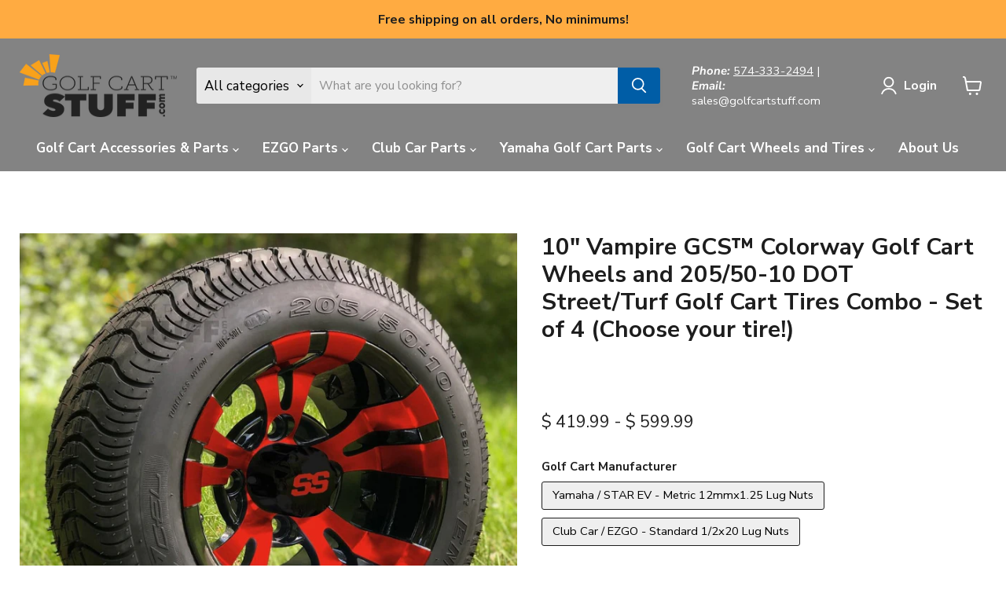

--- FILE ---
content_type: text/css
request_url: https://cdn-widget-assets.yotpo.com/ReviewsMainWidget/GAhTg8qwO5oRrlngcCCTh5ctVS2ld6RPV1vWdrAE/css-overrides/css-overrides.2023_10_04_16_37_16_033.css
body_size: -99
content:
.modal-backdrop.yotpo-media-modal {
    z-index: 999 !important;
}

--- FILE ---
content_type: text/javascript; charset=utf-8
request_url: https://golfcartstuff.com/products/10-vampire-golf-cart-wheels-colorway-and-205-50-10-dot-street-turf-golf-cart-tires-combo-set-of-4-choose-your-tire.js
body_size: 6066
content:
{"id":6853381029950,"title":"10\" Vampire GCS™ Colorway Golf Cart Wheels and 205\/50-10 DOT Street\/Turf Golf Cart Tires Combo - Set of 4 (Choose your tire!)","handle":"10-vampire-golf-cart-wheels-colorway-and-205-50-10-dot-street-turf-golf-cart-tires-combo-set-of-4-choose-your-tire","description":"\u003cdiv style=\"text-align: left;\"\u003eOffered in limited quantity and low introductory pricing, the iconic 10\" Vampire golf cart wheels are now available in your choice of \u003cstrong\u003e\u003cspan style=\"color: #0058cb;\"\u003eBlue \u003cspan style=\"color: rgb(0, 0, 0);\"\u003eor\u003c\/span\u003e\u003c\/span\u003e\u003c\/strong\u003e \u003cstrong\u003e\u003cspan style=\"color: #e80000;\"\u003eRed\u003c\/span\u003e\u003c\/strong\u003e\u003cspan style=\"color: #e80000;\"\u003e\u003cspan style=\"color: #000000;\"\u003e\u003cspan style=\"color: #b6e100;\"\u003e\u003cstrong\u003e \u003c\/strong\u003e\u003c\/span\u003e\u003c\/span\u003e\u003c\/span\u003eclearcoat finishes while supplies last. GOLFCARTSTUFF\u003cmeta charset=\"utf-8\"\u003e™ has paired these limited GCS™ aluminum alloys with a collection of 205\/50-10 Golf Cart Tires to create some coveted wheel and tire combinations that are sure to look good on any golf cart. With no need for a lift kit or modification, you can order confidently and transform the look of your cart with this one purchase. The non-directional treads of all of our 205\/50-10 tires handle pavement with ease, are gentle on your lawn, and are approved golf course!\u003cbr\u003e\n\u003c\/div\u003e\n\u003col\u003e\n\u003cli\u003e\u003cspan data-mce-fragment=\"1\"\u003eSelect your golf cart type.\u003c\/span\u003e\u003c\/li\u003e\n\u003cli\u003e\u003cspan data-mce-fragment=\"1\"\u003eChoose your 10\" Vampire golf cart wheel color preference.\u003c\/span\u003e\u003c\/li\u003e\n\u003cli\u003e\u003cspan data-mce-fragment=\"1\"\u003ePick your high-performing golf cart tires.\u003c\/span\u003e\u003c\/li\u003e\n\u003c\/ol\u003e\n\u003cp\u003eMeasuring a total height of 18\" tall, your golf cart will not require a lift kit or any modification to accommodate this popular tire size. Just unbox, install, and\u003cspan data-mce-fragment=\"1\"\u003e you will be riding in style in no time!\u003c\/span\u003e\u003cbr\u003e\u003c\/p\u003e\n\u003cp\u003eOrder your complete package today and enjoy fast, \u003cstrong\u003e\u003cem\u003eFREE\u003c\/em\u003e\u003c\/strong\u003e \u003cem\u003eshipping\u003c\/em\u003e!\u003c\/p\u003e\n\u003cul\u003e\n\u003cli\u003eThis Golf Cart Wheel and Tire Combo set Includes:\u003c\/li\u003e\n\u003cul\u003e\n\u003cli\u003e(Qty 4) 10\"\u003cspan\u003e \u003c\/span\u003e\u003cem\u003eVampire\u003c\/em\u003e Aluminum Golf Cart Wheels (choose color above)\u003c\/li\u003e\n\u003cli\u003e(Qty 4) 205\/50-10 DOT Approved Street\/Turf Golf Cart Tires (choose tire above)\u003c\/li\u003e\n\u003cli\u003e(Qty 4) Black SS Center Caps\u003c\/li\u003e\n\u003cli\u003e(Qty 16) Black Lug Nuts (Select golf cart make above)\u003c\/li\u003e\n\u003c\/ul\u003e\n\u003c\/ul\u003e\n\u003cul\u003e\n\u003cul\u003e\u003c\/ul\u003e\n\u003cli\u003eWheels and Tires arrive mounted and ready to install.\u003c\/li\u003e\n\u003cli\u003eTires are DOT Approved - GREAT on the street!\u003cbr\u003e\n\u003c\/li\u003e\n\u003cli\u003eTurf safe for your lawn and golf course.\u003c\/li\u003e\n\u003cli\u003eFits all golf carts with no modification needed!\u003cbr\u003e\n\u003c\/li\u003e\n\u003cli\u003eFree Shipping!\u003c\/li\u003e\n\u003c\/ul\u003e\n\u003cdiv\u003e\n\u003cspan\u003e\u003c\/span\u003e\u003cbr\u003e\n\u003c\/div\u003e\n\u003ch2 data-mce-fragment=\"1\"\u003eWheel and Tire Specifics\u003c\/h2\u003e\n\u003ctable data-mce-fragment=\"1\" height=\"fixed\" width=\"fixed\" style=\"height: fixed; width: fixed;\" border=\"2\"\u003e\n\u003ctbody data-mce-fragment=\"1\"\u003e\n\u003ctr data-mce-fragment=\"1\"\u003e\n\u003ctd data-mce-fragment=\"1\" style=\"width: 186px;\"\u003e\u003cspan data-mce-fragment=\"1\" style=\"text-align: center; font-size: medium; padding-left: 7px;\"\u003e\u003cstrong data-mce-fragment=\"1\"\u003eWheel Size:\u003c\/strong\u003e\u003c\/span\u003e\u003c\/td\u003e\n\u003ctd data-mce-fragment=\"1\" style=\"width: 332px;\"\u003e\u003cspan data-mce-fragment=\"1\" style=\"font-size: medium; padding-left: 7px;\"\u003e10\" x 7\"\u003c\/span\u003e\u003c\/td\u003e\n\u003c\/tr\u003e\n\u003ctr data-mce-fragment=\"1\"\u003e\n\u003ctd data-mce-fragment=\"1\" style=\"width: 186px;\"\u003e\u003cspan data-mce-fragment=\"1\" style=\"text-align: center; font-size: medium; padding-left: 7px;\"\u003e\u003cstrong data-mce-fragment=\"1\"\u003eWheel Offset:\u003c\/strong\u003e\u003c\/span\u003e\u003c\/td\u003e\n\u003ctd data-mce-fragment=\"1\" style=\"width: 332px;\"\u003e\u003cspan data-mce-fragment=\"1\" style=\"font-size: medium; padding-left: 7px;\"\u003eET-15 (3+4 offset)\u003c\/span\u003e\u003c\/td\u003e\n\u003c\/tr\u003e\n\u003ctr data-mce-fragment=\"1\"\u003e\n\u003ctd data-mce-fragment=\"1\" style=\"width: 186px;\"\u003e\u003cspan data-mce-fragment=\"1\" style=\"text-align: center; font-size: medium; padding-left: 7px;\"\u003e\u003cstrong data-mce-fragment=\"1\"\u003eWheel Bolt Pattern:\u003c\/strong\u003e\u003c\/span\u003e\u003c\/td\u003e\n\u003ctd data-mce-fragment=\"1\" style=\"width: 332px;\"\u003e\u003cspan data-mce-fragment=\"1\" style=\"font-size: medium; padding-left: 7px;\"\u003e4 x 101.6mm (4x4)\u003c\/span\u003e\u003c\/td\u003e\n\u003c\/tr\u003e\n\u003ctr data-mce-fragment=\"1\"\u003e\n\u003ctd data-mce-fragment=\"1\" style=\"width: 186px;\"\u003e\u003cspan data-mce-fragment=\"1\" style=\"text-align: center; font-size: medium; padding-left: 7px;\"\u003e\u003cstrong data-mce-fragment=\"1\"\u003eTire Size:\u003c\/strong\u003e\u003c\/span\u003e\u003c\/td\u003e\n\u003ctd data-mce-fragment=\"1\" style=\"width: 332px;\"\u003e\u003cspan data-mce-fragment=\"1\" style=\"font-size: medium; padding-left: 7px;\"\u003e205\/50-10\u003c\/span\u003e\u003c\/td\u003e\n\u003c\/tr\u003e\n\u003ctr data-mce-fragment=\"1\"\u003e\n\u003ctd data-mce-fragment=\"1\" style=\"width: 186px;\"\u003e\u003cspan data-mce-fragment=\"1\" style=\"text-align: center; font-size: medium; padding-left: 7px;\"\u003e\u003cstrong data-mce-fragment=\"1\"\u003eTire Height:\u003c\/strong\u003e\u003c\/span\u003e\u003c\/td\u003e\n\u003ctd data-mce-fragment=\"1\" style=\"width: 332px;\"\u003e\u003cspan data-mce-fragment=\"1\" style=\"font-size: medium; padding-left: 7px;\"\u003e18\" tall\u003c\/span\u003e\u003c\/td\u003e\n\u003c\/tr\u003e\n\u003ctr data-mce-fragment=\"1\"\u003e\n\u003ctd data-mce-fragment=\"1\" style=\"width: 186px;\"\u003e\u003cspan data-mce-fragment=\"1\" style=\"text-align: center; font-size: medium; padding-left: 7px;\"\u003e\u003cstrong data-mce-fragment=\"1\"\u003eTire Width:\u003c\/strong\u003e\u003c\/span\u003e\u003c\/td\u003e\n\u003ctd data-mce-fragment=\"1\" style=\"width: 332px;\"\u003e\u003cspan data-mce-fragment=\"1\" style=\"font-size: medium; padding-left: 7px;\"\u003e8\" wide\u003c\/span\u003e\u003c\/td\u003e\n\u003c\/tr\u003e\n\u003ctr data-mce-fragment=\"1\"\u003e\n\u003ctd data-mce-fragment=\"1\" style=\"width: 186px;\"\u003e\u003cspan data-mce-fragment=\"1\" style=\"text-align: center; font-size: medium; padding-left: 7px;\"\u003e\u003cstrong data-mce-fragment=\"1\"\u003eEndura Max Load:\u003c\/strong\u003e\u003c\/span\u003e\u003c\/td\u003e\n\u003ctd data-mce-fragment=\"1\" style=\"width: 332px;\"\u003e\u003cspan data-mce-fragment=\"1\" style=\"font-size: medium; padding-left: 7px;\"\u003e665 lbs. per tire at 30 psi\u003c\/span\u003e\u003c\/td\u003e\n\u003c\/tr\u003e\n\u003ctr data-mce-fragment=\"1\"\u003e\n\u003ctd data-mce-fragment=\"1\" style=\"width: 186px;\"\u003e\u003cspan data-mce-fragment=\"1\" style=\"text-align: center; font-size: medium; padding-left: 7px;\"\u003e\u003cstrong data-mce-fragment=\"1\"\u003eEndura Ply Rating:\u003c\/strong\u003e\u003c\/span\u003e\u003c\/td\u003e\n\u003ctd data-mce-fragment=\"1\" style=\"width: 332px;\"\u003e\u003cspan data-mce-fragment=\"1\" style=\"font-size: medium; padding-left: 7px;\"\u003e4 Ply\u003c\/span\u003e\u003c\/td\u003e\n\u003c\/tr\u003e\n\u003ctr data-mce-fragment=\"1\"\u003e\n\u003ctd data-mce-fragment=\"1\" style=\"width: 186px;\"\u003e\u003cspan data-mce-fragment=\"1\" style=\"text-align: center; font-size: medium; padding-left: 7px;\"\u003e\u003cstrong data-mce-fragment=\"1\"\u003eCruze Max Load:\u003c\/strong\u003e\u003c\/span\u003e\u003c\/td\u003e\n\u003ctd data-mce-fragment=\"1\" style=\"width: 332px;\"\u003e\u003cspan data-mce-fragment=\"1\" style=\"font-size: medium; padding-left: 7px;\"\u003e675 lbs. per tire at 30 psi\u003c\/span\u003e\u003c\/td\u003e\n\u003c\/tr\u003e\n\u003ctr data-mce-fragment=\"1\"\u003e\n\u003ctd data-mce-fragment=\"1\" style=\"width: 186px;\"\u003e\u003cspan data-mce-fragment=\"1\" style=\"text-align: center; font-size: medium; padding-left: 7px;\"\u003e\u003cstrong data-mce-fragment=\"1\"\u003eCruze Ply Rating:\u003c\/strong\u003e\u003c\/span\u003e\u003c\/td\u003e\n\u003ctd data-mce-fragment=\"1\" style=\"width: 332px;\"\u003e\u003cspan data-mce-fragment=\"1\" style=\"font-size: medium; padding-left: 7px;\"\u003e4 Ply\u003c\/span\u003e\u003c\/td\u003e\n\u003c\/tr\u003e\n\u003ctr data-mce-fragment=\"1\"\u003e\n\u003ctd data-mce-fragment=\"1\" style=\"width: 186px;\"\u003e\u003cspan data-mce-fragment=\"1\" style=\"text-align: center; font-size: medium; padding-left: 7px;\"\u003e\u003cstrong data-mce-fragment=\"1\"\u003eForerunner Max Load:\u003c\/strong\u003e\u003c\/span\u003e\u003c\/td\u003e\n\u003ctd data-mce-fragment=\"1\" style=\"width: 332px;\"\u003e\u003cspan data-mce-fragment=\"1\" style=\"font-size: medium; padding-left: 7px;\"\u003e675 lbs. per tire at 30 psi\u003c\/span\u003e\u003c\/td\u003e\n\u003c\/tr\u003e\n\u003ctr data-mce-fragment=\"1\"\u003e\n\u003ctd data-mce-fragment=\"1\" style=\"width: 186px;\"\u003e\u003cspan data-mce-fragment=\"1\" style=\"text-align: center; font-size: medium; padding-left: 7px;\"\u003e\u003cstrong data-mce-fragment=\"1\"\u003eForerunner Ply Rating:\u003c\/strong\u003e\u003c\/span\u003e\u003c\/td\u003e\n\u003ctd data-mce-fragment=\"1\" style=\"width: 332px;\"\u003e\u003cspan data-mce-fragment=\"1\" style=\"font-size: medium; padding-left: 7px;\"\u003e4 Ply\u003c\/span\u003e\u003c\/td\u003e\n\u003c\/tr\u003e\n\u003ctr data-mce-fragment=\"1\"\u003e\n\u003ctd data-mce-fragment=\"1\" style=\"width: 186px;\"\u003e\u003cspan data-mce-fragment=\"1\" style=\"text-align: center; font-size: medium; padding-left: 7px;\"\u003e\u003cstrong data-mce-fragment=\"1\"\u003eDOT Approved?:\u003c\/strong\u003e\u003c\/span\u003e\u003c\/td\u003e\n\u003ctd data-mce-fragment=\"1\" style=\"width: 332px;\"\u003e\u003cspan data-mce-fragment=\"1\" style=\"font-size: medium; padding-left: 7px;\"\u003eYes, DOT Approved \u0026amp; Golf Course Friendly!\u003c\/span\u003e\u003c\/td\u003e\n\u003c\/tr\u003e\n\u003ctr data-mce-fragment=\"1\"\u003e\n\u003ctd data-mce-fragment=\"1\" style=\"width: 186px;\"\u003e\u003cspan data-mce-fragment=\"1\" style=\"text-align: center; font-size: medium; padding-left: 7px;\"\u003e\u003cstrong data-mce-fragment=\"1\"\u003e\u003cspan data-mce-fragment=\"1\" style=\"color: #f1a73d;\"\u003eClub Car Fitment:\u003c\/span\u003e\u003c\/strong\u003e\u003c\/span\u003e\u003c\/td\u003e\n\u003ctd data-mce-fragment=\"1\" style=\"width: 332px;\"\u003e\u003cspan data-mce-fragment=\"1\" style=\"font-size: medium; padding-left: 7px;\"\u003eFits all Club Car Golf Carts without a lift kit!\u003c\/span\u003e\u003c\/td\u003e\n\u003c\/tr\u003e\n\u003ctr data-mce-fragment=\"1\"\u003e\n\u003ctd data-mce-fragment=\"1\" style=\"width: 186px;\"\u003e\u003cspan data-mce-fragment=\"1\" style=\"text-align: center; font-size: medium; padding-left: 7px;\"\u003e\u003cstrong data-mce-fragment=\"1\"\u003e\u003cspan data-mce-fragment=\"1\" style=\"color: #f1a73d;\"\u003eEZ-GO Fitment:\u003c\/span\u003e\u003c\/strong\u003e\u003c\/span\u003e\u003c\/td\u003e\n\u003ctd data-mce-fragment=\"1\" style=\"width: 332px;\"\u003e\u003cspan data-mce-fragment=\"1\" style=\"font-size: medium; padding-left: 7px;\"\u003eFits all EZGO Golf Carts without a lift kit!\u003c\/span\u003e\u003c\/td\u003e\n\u003c\/tr\u003e\n\u003ctr data-mce-fragment=\"1\"\u003e\n\u003ctd data-mce-fragment=\"1\" style=\"width: 186px;\"\u003e\u003cspan data-mce-fragment=\"1\" style=\"text-align: center; font-size: medium; padding-left: 7px;\"\u003e\u003cstrong data-mce-fragment=\"1\"\u003e\u003cspan data-mce-fragment=\"1\" style=\"color: #f1a73d;\"\u003eYamaha Fitment:\u003c\/span\u003e\u003c\/strong\u003e\u003c\/span\u003e\u003c\/td\u003e\n\u003ctd data-mce-fragment=\"1\" style=\"width: 332px;\"\u003e\u003cspan data-mce-fragment=\"1\" style=\"font-size: medium; padding-left: 7px;\"\u003eFits all Yamaha Golf Carts without a lift kit!\u003c\/span\u003e\u003c\/td\u003e\n\u003c\/tr\u003e\n\u003c\/tbody\u003e\n\u003c\/table\u003e\n\u003cp\u003e\u003cbr\u003e\u003c\/p\u003e\n\u003chr\u003e\n\u003cdiv style=\"text-align: center;\"\u003e\u003cem\u003e\u003cstrong\u003eAll of our wheel and tire sets are warehoused and shipped from our location in northern Indiana.\u003c\/strong\u003e\u003c\/em\u003e\u003c\/div\u003e\n\u003cdiv style=\"text-align: center;\"\u003e\u003cem\u003e\u003cstrong\u003eUnlike many of our competitors who drop ship wheels and tires from all over the country, we are able to ship quickly from inventory\u003cspan\u003e \u003c\/span\u003e\u003cspan style=\"text-decoration: underline;\"\u003ewe have in stock\u003c\/span\u003e!\u003c\/strong\u003e\u003c\/em\u003e\u003c\/div\u003e\n\u003chr\u003e\n\u003ch4\u003e\n\u003cem\u003e\u003cspan style=\"color: #000000;\"\u003eCustomer Pictures\u003c\/span\u003e\u003c\/em\u003e\u003cbr\u003e\n\u003c\/h4\u003e\n\u003cdiv style=\"text-align: center;\"\u003e\u003cbr\u003e\u003c\/div\u003e\n\u003cdiv style=\"text-align: center;\"\u003e\u003cbr\u003e\u003c\/div\u003e\n\u003cdiv style=\"text-align: center;\"\u003e\u003cimg src=\"https:\/\/cdn.shopify.com\/s\/files\/1\/0756\/6913\/files\/RXV-10-Vampire-Turf_480x480.jpg?v=1632852610\" alt=\"\"\u003e\u003c\/div\u003e\n\u003cp style=\"text-align: center;\"\u003e\u003cstrong\u003e\u003cspan class=\"JsGRdQ\"\u003eEZGO RXV Non-Lifted w\/ 10\" Vampire Black\/Machined Aluminum Wheels and 205\/50-10 DOT Street\/Turf Tires\u003c\/span\u003e\u003c\/strong\u003e\u003c\/p\u003e\n\u003cp style=\"text-align: center;\"\u003e\u003cbr\u003e\u003c\/p\u003e\n\u003cdiv style=\"text-align: center;\"\u003e\u003cimg src=\"https:\/\/cdn.shopify.com\/s\/files\/1\/0756\/6913\/files\/10-inch-vampire-golf-cart-wheels-205_50_10-nonlifted-clubcar-precedent-1_480x480.jpg?v=1634647898\" alt='Non-Lifted Club Car Precedent Golf Cart with 10\" Vampire Golf Cart Wheels and 205\/50-10 DOT Approved Golf Cart Tires. Get your wheels and tires at GOLFCARTSTUFF.com!'\u003e\u003c\/div\u003e\n\u003cdiv style=\"text-align: center;\"\u003e\u003cstrong\u003e\u003cspan class=\"JsGRdQ\"\u003eStock suspension Club Car Precedent with our 10\" Vampire Black\/Machined Aluminum Golf Cart Wheels and 205\/50-10 DOT Street \u0026amp; Turf Tires\u003c\/span\u003e\u003c\/strong\u003e\u003c\/div\u003e\n\u003cdiv style=\"text-align: center;\"\u003e\n\u003cstrong\u003e\u003cspan class=\"JsGRdQ\"\u003e\u003c\/span\u003e\u003c\/strong\u003e\u003cbr\u003e\n\u003c\/div\u003e\n\u003cdiv style=\"text-align: center;\"\u003e\u003cstrong\u003e\u003cspan class=\"JsGRdQ\"\u003e\u003cimg src=\"https:\/\/cdn.shopify.com\/s\/files\/1\/0756\/6913\/files\/10vam-blue-endura_480x480.jpg?v=1655394256\" alt=\"\"\u003e\u003c\/span\u003e\u003c\/strong\u003e\u003c\/div\u003e\n\u003cdiv style=\"text-align: center;\"\u003e\u003cstrong\u003e\u003cspan class=\"JsGRdQ\"\u003eNon-lifted EZGO TXT with our \u003cspan data-mce-fragment=\"1\"\u003eGCS™ 10\" Vampire Electric Blue Colorway Wheels and Excel Endura 205\/50-10 Tires. \u003c\/span\u003e\u003c\/span\u003e\u003c\/strong\u003e\u003c\/div\u003e\n\u003ch4 style=\"text-align: left;\"\u003e\n\u003cem\u003e\u003cspan style=\"color: #000000;\"\u003e\u003c\/span\u003e\u003c\/em\u003e\u003cbr\u003e\n\u003c\/h4\u003e\n\u003ch4 style=\"text-align: center;\"\u003e\u003cspan style=\"color: #000000;\"\u003eGCS™ Colorway Video\u003c\/span\u003e\u003c\/h4\u003e\n\u003cp style=\"text-align: center;\"\u003e\u003cem\u003e\u003cspan style=\"color: #000000;\"\u003e\u003ciframe title=\"YouTube video player\" src=\"https:\/\/www.youtube.com\/embed\/aAkVq6S5n60\" height=\"315\" width=\"560\"\u003e\u003c\/iframe\u003e\u003c\/span\u003e\u003c\/em\u003e\u003c\/p\u003e","published_at":"2022-02-07T18:17:50-05:00","created_at":"2022-02-06T21:30:15-05:00","vendor":"GOLFCARTSTUFF.COM™","type":"Tires","tags":["Application_Street\/Golf Course","Finish_Blue","Finish_Red","Non Lifted Cart_10\" Wheel and Tire Combos","Overall Tire Height_ 18\" Tall","Tire Size_205\/50-10","Wheel Style_Vampire","YCRF_Wheels and Tires"],"price":41999,"price_min":41999,"price_max":59999,"available":true,"price_varies":true,"compare_at_price":null,"compare_at_price_min":0,"compare_at_price_max":0,"compare_at_price_varies":false,"variants":[{"id":39696414244926,"title":"Yamaha \/ STAR EV - Metric 12mmx1.25 Lug Nuts \/ Electric Blue \/ Excel Endura 205\/50-10 DOT Street\/Turf Tires - VALUE","option1":"Yamaha \/ STAR EV - Metric 12mmx1.25 Lug Nuts","option2":"Electric Blue","option3":"Excel Endura 205\/50-10 DOT Street\/Turf Tires - VALUE","sku":"GCT-ENDURA2055010-BLK-BLU-VAMP-Y","requires_shipping":true,"taxable":true,"featured_image":{"id":29999319351358,"product_id":6853381029950,"position":2,"created_at":"2023-02-10T11:51:04-05:00","updated_at":"2025-08-20T13:47:29-04:00","alt":"GCS™ 10\" Vampire Golf Cart Wheels Colorway and 205\/50-10 DOT Street\/Turf Golf Cart Tires Combo - Set of 4 (Choose your tire!) - GOLFCARTSTUFF.COM™","width":1200,"height":1200,"src":"https:\/\/cdn.shopify.com\/s\/files\/1\/0756\/6913\/products\/gcs-10-vampire-golf-cart-wheels-colorway-and-20550-10-dot-streetturf-golf-cart-tires-combo-set-of-4-choose-your-tire-807430.jpg?v=1755712049","variant_ids":[39696414244926,39696414507070]},"available":false,"name":"10\" Vampire GCS™ Colorway Golf Cart Wheels and 205\/50-10 DOT Street\/Turf Golf Cart Tires Combo - Set of 4 (Choose your tire!) - Yamaha \/ STAR EV - Metric 12mmx1.25 Lug Nuts \/ Electric Blue \/ Excel Endura 205\/50-10 DOT Street\/Turf Tires - VALUE","public_title":"Yamaha \/ STAR EV - Metric 12mmx1.25 Lug Nuts \/ Electric Blue \/ Excel Endura 205\/50-10 DOT Street\/Turf Tires - VALUE","options":["Yamaha \/ STAR EV - Metric 12mmx1.25 Lug Nuts","Electric Blue","Excel Endura 205\/50-10 DOT Street\/Turf Tires - VALUE"],"price":41999,"weight":0,"compare_at_price":null,"inventory_quantity":0,"inventory_management":"shopify","inventory_policy":"deny","barcode":"850039212116","featured_media":{"alt":"GCS™ 10\" Vampire Golf Cart Wheels Colorway and 205\/50-10 DOT Street\/Turf Golf Cart Tires Combo - Set of 4 (Choose your tire!) - GOLFCARTSTUFF.COM™","id":22321517920318,"position":2,"preview_image":{"aspect_ratio":1.0,"height":1200,"width":1200,"src":"https:\/\/cdn.shopify.com\/s\/files\/1\/0756\/6913\/products\/gcs-10-vampire-golf-cart-wheels-colorway-and-20550-10-dot-streetturf-golf-cart-tires-combo-set-of-4-choose-your-tire-807430.jpg?v=1755712049"}},"quantity_rule":{"min":1,"max":null,"increment":1},"quantity_price_breaks":[],"requires_selling_plan":false,"selling_plan_allocations":[]},{"id":39696414441534,"title":"Yamaha \/ STAR EV - Metric 12mmx1.25 Lug Nuts \/ Electric Blue \/ Excel Golf Pro II 205\/50-10 DOT Street\/ Turf Tires - VALUE","option1":"Yamaha \/ STAR EV - Metric 12mmx1.25 Lug Nuts","option2":"Electric Blue","option3":"Excel Golf Pro II 205\/50-10 DOT Street\/ Turf Tires - VALUE","sku":"GCT-GOLFPRO-BLK-BLU-VAMP-Y","requires_shipping":true,"taxable":true,"featured_image":{"id":29999319253054,"product_id":6853381029950,"position":5,"created_at":"2023-02-10T11:51:03-05:00","updated_at":"2025-08-20T13:47:29-04:00","alt":"GCS™ 10\" Vampire Golf Cart Wheels Colorway and 205\/50-10 DOT Street\/Turf Golf Cart Tires Combo - Set of 4 (Choose your tire!) - GOLFCARTSTUFF.COM™","width":1200,"height":1200,"src":"https:\/\/cdn.shopify.com\/s\/files\/1\/0756\/6913\/products\/gcs-10-vampire-golf-cart-wheels-colorway-and-20550-10-dot-streetturf-golf-cart-tires-combo-set-of-4-choose-your-tire-171067.jpg?v=1755712049","variant_ids":[39696414441534,39696414703678]},"available":false,"name":"10\" Vampire GCS™ Colorway Golf Cart Wheels and 205\/50-10 DOT Street\/Turf Golf Cart Tires Combo - Set of 4 (Choose your tire!) - Yamaha \/ STAR EV - Metric 12mmx1.25 Lug Nuts \/ Electric Blue \/ Excel Golf Pro II 205\/50-10 DOT Street\/ Turf Tires - VALUE","public_title":"Yamaha \/ STAR EV - Metric 12mmx1.25 Lug Nuts \/ Electric Blue \/ Excel Golf Pro II 205\/50-10 DOT Street\/ Turf Tires - VALUE","options":["Yamaha \/ STAR EV - Metric 12mmx1.25 Lug Nuts","Electric Blue","Excel Golf Pro II 205\/50-10 DOT Street\/ Turf Tires - VALUE"],"price":42999,"weight":0,"compare_at_price":null,"inventory_quantity":0,"inventory_management":"shopify","inventory_policy":"deny","barcode":"850039212147","featured_media":{"alt":"GCS™ 10\" Vampire Golf Cart Wheels Colorway and 205\/50-10 DOT Street\/Turf Golf Cart Tires Combo - Set of 4 (Choose your tire!) - GOLFCARTSTUFF.COM™","id":22321517822014,"position":5,"preview_image":{"aspect_ratio":1.0,"height":1200,"width":1200,"src":"https:\/\/cdn.shopify.com\/s\/files\/1\/0756\/6913\/products\/gcs-10-vampire-golf-cart-wheels-colorway-and-20550-10-dot-streetturf-golf-cart-tires-combo-set-of-4-choose-your-tire-171067.jpg?v=1755712049"}},"quantity_rule":{"min":1,"max":null,"increment":1},"quantity_price_breaks":[],"requires_selling_plan":false,"selling_plan_allocations":[]},{"id":39696414310462,"title":"Yamaha \/ STAR EV - Metric 12mmx1.25 Lug Nuts \/ Electric Blue \/ FORERUNNER 205\/50-10 DOT Street\/Turf Tires - SELECT","option1":"Yamaha \/ STAR EV - Metric 12mmx1.25 Lug Nuts","option2":"Electric Blue","option3":"FORERUNNER 205\/50-10 DOT Street\/Turf Tires - SELECT","sku":"GCT-4RUN2055010-BLK-BLU-VAMP-Y","requires_shipping":true,"taxable":true,"featured_image":{"id":29999319416894,"product_id":6853381029950,"position":7,"created_at":"2023-02-10T11:51:04-05:00","updated_at":"2023-06-01T11:02:30-04:00","alt":"GCS™ 10\" Vampire Golf Cart Wheels Colorway and 205\/50-10 DOT Street\/Turf Golf Cart Tires Combo - Set of 4 (Choose your tire!) - GOLFCARTSTUFF.COM™","width":1200,"height":1200,"src":"https:\/\/cdn.shopify.com\/s\/files\/1\/0756\/6913\/products\/gcs-10-vampire-golf-cart-wheels-colorway-and-20550-10-dot-streetturf-golf-cart-tires-combo-set-of-4-choose-your-tire-192589.jpg?v=1685631750","variant_ids":[39696414310462,39696414572606]},"available":false,"name":"10\" Vampire GCS™ Colorway Golf Cart Wheels and 205\/50-10 DOT Street\/Turf Golf Cart Tires Combo - Set of 4 (Choose your tire!) - Yamaha \/ STAR EV - Metric 12mmx1.25 Lug Nuts \/ Electric Blue \/ FORERUNNER 205\/50-10 DOT Street\/Turf Tires - SELECT","public_title":"Yamaha \/ STAR EV - Metric 12mmx1.25 Lug Nuts \/ Electric Blue \/ FORERUNNER 205\/50-10 DOT Street\/Turf Tires - SELECT","options":["Yamaha \/ STAR EV - Metric 12mmx1.25 Lug Nuts","Electric Blue","FORERUNNER 205\/50-10 DOT Street\/Turf Tires - SELECT"],"price":42999,"weight":0,"compare_at_price":null,"inventory_quantity":0,"inventory_management":"shopify","inventory_policy":"deny","barcode":"850039212123","featured_media":{"alt":"GCS™ 10\" Vampire Golf Cart Wheels Colorway and 205\/50-10 DOT Street\/Turf Golf Cart Tires Combo - Set of 4 (Choose your tire!) - GOLFCARTSTUFF.COM™","id":22321517985854,"position":7,"preview_image":{"aspect_ratio":1.0,"height":1200,"width":1200,"src":"https:\/\/cdn.shopify.com\/s\/files\/1\/0756\/6913\/products\/gcs-10-vampire-golf-cart-wheels-colorway-and-20550-10-dot-streetturf-golf-cart-tires-combo-set-of-4-choose-your-tire-192589.jpg?v=1685631750"}},"quantity_rule":{"min":1,"max":null,"increment":1},"quantity_price_breaks":[],"requires_selling_plan":false,"selling_plan_allocations":[]},{"id":39696414375998,"title":"Yamaha \/ STAR EV - Metric 12mmx1.25 Lug Nuts \/ Electric Blue \/ Arisun Cruze 205\/50-10 DOT Street\/Turf Tires - SELECT","option1":"Yamaha \/ STAR EV - Metric 12mmx1.25 Lug Nuts","option2":"Electric Blue","option3":"Arisun Cruze 205\/50-10 DOT Street\/Turf Tires - SELECT","sku":"GCT-CRUZE2055010-BLK-BLU-VAMP-Y","requires_shipping":true,"taxable":true,"featured_image":{"id":29999319449662,"product_id":6853381029950,"position":8,"created_at":"2023-02-10T11:51:04-05:00","updated_at":"2023-06-01T11:02:30-04:00","alt":"GCS™ 10\" Vampire Golf Cart Wheels Colorway and 205\/50-10 DOT Street\/Turf Golf Cart Tires Combo - Set of 4 (Choose your tire!) - GOLFCARTSTUFF.COM™","width":1200,"height":1200,"src":"https:\/\/cdn.shopify.com\/s\/files\/1\/0756\/6913\/products\/gcs-10-vampire-golf-cart-wheels-colorway-and-20550-10-dot-streetturf-golf-cart-tires-combo-set-of-4-choose-your-tire-104567.jpg?v=1685631750","variant_ids":[39696414375998,39696414638142]},"available":false,"name":"10\" Vampire GCS™ Colorway Golf Cart Wheels and 205\/50-10 DOT Street\/Turf Golf Cart Tires Combo - Set of 4 (Choose your tire!) - Yamaha \/ STAR EV - Metric 12mmx1.25 Lug Nuts \/ Electric Blue \/ Arisun Cruze 205\/50-10 DOT Street\/Turf Tires - SELECT","public_title":"Yamaha \/ STAR EV - Metric 12mmx1.25 Lug Nuts \/ Electric Blue \/ Arisun Cruze 205\/50-10 DOT Street\/Turf Tires - SELECT","options":["Yamaha \/ STAR EV - Metric 12mmx1.25 Lug Nuts","Electric Blue","Arisun Cruze 205\/50-10 DOT Street\/Turf Tires - SELECT"],"price":42999,"weight":0,"compare_at_price":null,"inventory_quantity":0,"inventory_management":"shopify","inventory_policy":"deny","barcode":"850039212130","featured_media":{"alt":"GCS™ 10\" Vampire Golf Cart Wheels Colorway and 205\/50-10 DOT Street\/Turf Golf Cart Tires Combo - Set of 4 (Choose your tire!) - GOLFCARTSTUFF.COM™","id":22321518018622,"position":8,"preview_image":{"aspect_ratio":1.0,"height":1200,"width":1200,"src":"https:\/\/cdn.shopify.com\/s\/files\/1\/0756\/6913\/products\/gcs-10-vampire-golf-cart-wheels-colorway-and-20550-10-dot-streetturf-golf-cart-tires-combo-set-of-4-choose-your-tire-104567.jpg?v=1685631750"}},"quantity_rule":{"min":1,"max":null,"increment":1},"quantity_price_breaks":[],"requires_selling_plan":false,"selling_plan_allocations":[]},{"id":39886489485374,"title":"Yamaha \/ STAR EV - Metric 12mmx1.25 Lug Nuts \/ Electric Blue \/ Arisun X-Sport 205\/50-10 DOT Street\/Turf Tires - PREMIUM","option1":"Yamaha \/ STAR EV - Metric 12mmx1.25 Lug Nuts","option2":"Electric Blue","option3":"Arisun X-Sport 205\/50-10 DOT Street\/Turf Tires - PREMIUM","sku":"GCT-XSPORT20550-BLK-BLU-VAMP-Y","requires_shipping":true,"taxable":true,"featured_image":{"id":30264472567870,"product_id":6853381029950,"position":12,"created_at":"2023-05-24T10:19:23-04:00","updated_at":"2023-06-07T13:37:53-04:00","alt":"GCS™ 10\" Vampire Golf Cart Wheels Colorway (Blue) and 205\/50-10 Arisun X-sport tires","width":1000,"height":1000,"src":"https:\/\/cdn.shopify.com\/s\/files\/1\/0756\/6913\/files\/StandardTireSizingGuide_32_1.jpg?v=1686159473","variant_ids":[39886489485374,39886489747518]},"available":false,"name":"10\" Vampire GCS™ Colorway Golf Cart Wheels and 205\/50-10 DOT Street\/Turf Golf Cart Tires Combo - Set of 4 (Choose your tire!) - Yamaha \/ STAR EV - Metric 12mmx1.25 Lug Nuts \/ Electric Blue \/ Arisun X-Sport 205\/50-10 DOT Street\/Turf Tires - PREMIUM","public_title":"Yamaha \/ STAR EV - Metric 12mmx1.25 Lug Nuts \/ Electric Blue \/ Arisun X-Sport 205\/50-10 DOT Street\/Turf Tires - PREMIUM","options":["Yamaha \/ STAR EV - Metric 12mmx1.25 Lug Nuts","Electric Blue","Arisun X-Sport 205\/50-10 DOT Street\/Turf Tires - PREMIUM"],"price":42999,"weight":0,"compare_at_price":null,"inventory_quantity":0,"inventory_management":"shopify","inventory_policy":"deny","barcode":"722047251046","featured_media":{"alt":"GCS™ 10\" Vampire Golf Cart Wheels Colorway (Blue) and 205\/50-10 Arisun X-sport tires","id":22590573740094,"position":12,"preview_image":{"aspect_ratio":1.0,"height":1000,"width":1000,"src":"https:\/\/cdn.shopify.com\/s\/files\/1\/0756\/6913\/files\/StandardTireSizingGuide_32_1.jpg?v=1686159473"}},"quantity_rule":{"min":1,"max":null,"increment":1},"quantity_price_breaks":[],"requires_selling_plan":false,"selling_plan_allocations":[]},{"id":39886489518142,"title":"Yamaha \/ STAR EV - Metric 12mmx1.25 Lug Nuts \/ Electric Blue \/ Kenda Pro Tour 205\/50-10 DOT Street\/Turf Tires - PREMIUM","option1":"Yamaha \/ STAR EV - Metric 12mmx1.25 Lug Nuts","option2":"Electric Blue","option3":"Kenda Pro Tour 205\/50-10 DOT Street\/Turf Tires - PREMIUM","sku":"GCT-PROTOUR20550-BLUE-BLK-VAMP-Y","requires_shipping":true,"taxable":true,"featured_image":{"id":30264472797246,"product_id":6853381029950,"position":13,"created_at":"2023-05-24T10:20:07-04:00","updated_at":"2023-06-07T13:37:53-04:00","alt":"GCS™ 10\" Vampire Golf Cart Wheels Colorway (Blue) and 205\/50-10 Kenda Pro-Tour Tires","width":1000,"height":1000,"src":"https:\/\/cdn.shopify.com\/s\/files\/1\/0756\/6913\/files\/StandardTireSizingGuide_33_1.jpg?v=1686159473","variant_ids":[39886489518142,39886489780286]},"available":false,"name":"10\" Vampire GCS™ Colorway Golf Cart Wheels and 205\/50-10 DOT Street\/Turf Golf Cart Tires Combo - Set of 4 (Choose your tire!) - Yamaha \/ STAR EV - Metric 12mmx1.25 Lug Nuts \/ Electric Blue \/ Kenda Pro Tour 205\/50-10 DOT Street\/Turf Tires - PREMIUM","public_title":"Yamaha \/ STAR EV - Metric 12mmx1.25 Lug Nuts \/ Electric Blue \/ Kenda Pro Tour 205\/50-10 DOT Street\/Turf Tires - PREMIUM","options":["Yamaha \/ STAR EV - Metric 12mmx1.25 Lug Nuts","Electric Blue","Kenda Pro Tour 205\/50-10 DOT Street\/Turf Tires - PREMIUM"],"price":47999,"weight":0,"compare_at_price":null,"inventory_quantity":0,"inventory_management":"shopify","inventory_policy":"deny","barcode":null,"featured_media":{"alt":"GCS™ 10\" Vampire Golf Cart Wheels Colorway (Blue) and 205\/50-10 Kenda Pro-Tour Tires","id":22590573969470,"position":13,"preview_image":{"aspect_ratio":1.0,"height":1000,"width":1000,"src":"https:\/\/cdn.shopify.com\/s\/files\/1\/0756\/6913\/files\/StandardTireSizingGuide_33_1.jpg?v=1686159473"}},"quantity_rule":{"min":1,"max":null,"increment":1},"quantity_price_breaks":[],"requires_selling_plan":false,"selling_plan_allocations":[]},{"id":39959710498878,"title":"Yamaha \/ STAR EV - Metric 12mmx1.25 Lug Nuts \/ Electric Blue \/ Wanda Steel Belted Radial 205\/50-R10 DOT Street\/Turf Tires - PREMIUM+","option1":"Yamaha \/ STAR EV - Metric 12mmx1.25 Lug Nuts","option2":"Electric Blue","option3":"Wanda Steel Belted Radial 205\/50-R10 DOT Street\/Turf Tires - PREMIUM+","sku":"GCT-WANDA20550R10-BLU-BLK-VAMP-Y","requires_shipping":true,"taxable":true,"featured_image":{"id":30249034809406,"product_id":6853381029950,"position":11,"created_at":"2023-05-16T16:11:47-04:00","updated_at":"2023-06-07T13:37:53-04:00","alt":null,"width":935,"height":935,"src":"https:\/\/cdn.shopify.com\/s\/files\/1\/0756\/6913\/files\/10-inch-vampire-electric-blue-black-gcs-colorway-10x7-aluminum-golf-cart-wheels-and-205_50-R10-18-inch-tall-WANDA-WDT-Steel-Belted-Radial-RHOX-Roadhawk-Tires-Set-of-4-EZGO-ClubCar-Yam.jpg?v=1686159473","variant_ids":[39959710498878,39959710629950]},"available":false,"name":"10\" Vampire GCS™ Colorway Golf Cart Wheels and 205\/50-10 DOT Street\/Turf Golf Cart Tires Combo - Set of 4 (Choose your tire!) - Yamaha \/ STAR EV - Metric 12mmx1.25 Lug Nuts \/ Electric Blue \/ Wanda Steel Belted Radial 205\/50-R10 DOT Street\/Turf Tires - PREMIUM+","public_title":"Yamaha \/ STAR EV - Metric 12mmx1.25 Lug Nuts \/ Electric Blue \/ Wanda Steel Belted Radial 205\/50-R10 DOT Street\/Turf Tires - PREMIUM+","options":["Yamaha \/ STAR EV - Metric 12mmx1.25 Lug Nuts","Electric Blue","Wanda Steel Belted Radial 205\/50-R10 DOT Street\/Turf Tires - PREMIUM+"],"price":53999,"weight":0,"compare_at_price":null,"inventory_quantity":0,"inventory_management":"shopify","inventory_policy":"deny","barcode":null,"featured_media":{"alt":null,"id":22574920073278,"position":11,"preview_image":{"aspect_ratio":1.0,"height":935,"width":935,"src":"https:\/\/cdn.shopify.com\/s\/files\/1\/0756\/6913\/files\/10-inch-vampire-electric-blue-black-gcs-colorway-10x7-aluminum-golf-cart-wheels-and-205_50-R10-18-inch-tall-WANDA-WDT-Steel-Belted-Radial-RHOX-Roadhawk-Tires-Set-of-4-EZGO-ClubCar-Yam.jpg?v=1686159473"}},"quantity_rule":{"min":1,"max":null,"increment":1},"quantity_price_breaks":[],"requires_selling_plan":false,"selling_plan_allocations":[]},{"id":41510512427070,"title":"Yamaha \/ STAR EV - Metric 12mmx1.25 Lug Nuts \/ Electric Blue \/ Deli 205\/50-10 DOT Street\/Turf Golf Cart Tires - VALUE","option1":"Yamaha \/ STAR EV - Metric 12mmx1.25 Lug Nuts","option2":"Electric Blue","option3":"Deli 205\/50-10 DOT Street\/Turf Golf Cart Tires - VALUE","sku":null,"requires_shipping":true,"taxable":true,"featured_image":null,"available":false,"name":"10\" Vampire GCS™ Colorway Golf Cart Wheels and 205\/50-10 DOT Street\/Turf Golf Cart Tires Combo - Set of 4 (Choose your tire!) - Yamaha \/ STAR EV - Metric 12mmx1.25 Lug Nuts \/ Electric Blue \/ Deli 205\/50-10 DOT Street\/Turf Golf Cart Tires - VALUE","public_title":"Yamaha \/ STAR EV - Metric 12mmx1.25 Lug Nuts \/ Electric Blue \/ Deli 205\/50-10 DOT Street\/Turf Golf Cart Tires - VALUE","options":["Yamaha \/ STAR EV - Metric 12mmx1.25 Lug Nuts","Electric Blue","Deli 205\/50-10 DOT Street\/Turf Golf Cart Tires - VALUE"],"price":41999,"weight":0,"compare_at_price":null,"inventory_quantity":0,"inventory_management":"shopify","inventory_policy":"deny","barcode":null,"quantity_rule":{"min":1,"max":null,"increment":1},"quantity_price_breaks":[],"requires_selling_plan":false,"selling_plan_allocations":[]},{"id":41510512459838,"title":"Yamaha \/ STAR EV - Metric 12mmx1.25 Lug Nuts \/ Electric Blue \/ LSI Elite 205\/50-10 DOT Street\/Turf Tires - SELECT","option1":"Yamaha \/ STAR EV - Metric 12mmx1.25 Lug Nuts","option2":"Electric Blue","option3":"LSI Elite 205\/50-10 DOT Street\/Turf Tires - SELECT","sku":null,"requires_shipping":true,"taxable":true,"featured_image":null,"available":false,"name":"10\" Vampire GCS™ Colorway Golf Cart Wheels and 205\/50-10 DOT Street\/Turf Golf Cart Tires Combo - Set of 4 (Choose your tire!) - Yamaha \/ STAR EV - Metric 12mmx1.25 Lug Nuts \/ Electric Blue \/ LSI Elite 205\/50-10 DOT Street\/Turf Tires - SELECT","public_title":"Yamaha \/ STAR EV - Metric 12mmx1.25 Lug Nuts \/ Electric Blue \/ LSI Elite 205\/50-10 DOT Street\/Turf Tires - SELECT","options":["Yamaha \/ STAR EV - Metric 12mmx1.25 Lug Nuts","Electric Blue","LSI Elite 205\/50-10 DOT Street\/Turf Tires - SELECT"],"price":41999,"weight":0,"compare_at_price":null,"inventory_quantity":0,"inventory_management":"shopify","inventory_policy":"deny","barcode":null,"quantity_rule":{"min":1,"max":null,"increment":1},"quantity_price_breaks":[],"requires_selling_plan":false,"selling_plan_allocations":[]},{"id":41510512492606,"title":"Yamaha \/ STAR EV - Metric 12mmx1.25 Lug Nuts \/ Electric Blue \/ Deli 205\/50-R10 Radial DOT Street\/Turf Golf Cart Tires - PREMIUM","option1":"Yamaha \/ STAR EV - Metric 12mmx1.25 Lug Nuts","option2":"Electric Blue","option3":"Deli 205\/50-R10 Radial DOT Street\/Turf Golf Cart Tires - PREMIUM","sku":null,"requires_shipping":true,"taxable":true,"featured_image":null,"available":false,"name":"10\" Vampire GCS™ Colorway Golf Cart Wheels and 205\/50-10 DOT Street\/Turf Golf Cart Tires Combo - Set of 4 (Choose your tire!) - Yamaha \/ STAR EV - Metric 12mmx1.25 Lug Nuts \/ Electric Blue \/ Deli 205\/50-R10 Radial DOT Street\/Turf Golf Cart Tires - PREMIUM","public_title":"Yamaha \/ STAR EV - Metric 12mmx1.25 Lug Nuts \/ Electric Blue \/ Deli 205\/50-R10 Radial DOT Street\/Turf Golf Cart Tires - PREMIUM","options":["Yamaha \/ STAR EV - Metric 12mmx1.25 Lug Nuts","Electric Blue","Deli 205\/50-R10 Radial DOT Street\/Turf Golf Cart Tires - PREMIUM"],"price":41999,"weight":0,"compare_at_price":null,"inventory_quantity":0,"inventory_management":"shopify","inventory_policy":"deny","barcode":null,"quantity_rule":{"min":1,"max":null,"increment":1},"quantity_price_breaks":[],"requires_selling_plan":false,"selling_plan_allocations":[]},{"id":39696414277694,"title":"Yamaha \/ STAR EV - Metric 12mmx1.25 Lug Nuts \/ Ruby Red \/ Excel Endura 205\/50-10 DOT Street\/Turf Tires - VALUE","option1":"Yamaha \/ STAR EV - Metric 12mmx1.25 Lug Nuts","option2":"Ruby Red","option3":"Excel Endura 205\/50-10 DOT Street\/Turf Tires - VALUE","sku":"GCT-ENDURA2055010-BLK-RED-VAMP-Y","requires_shipping":true,"taxable":true,"featured_image":{"id":29999319384126,"product_id":6853381029950,"position":1,"created_at":"2023-02-10T11:51:04-05:00","updated_at":"2025-08-20T13:47:29-04:00","alt":"GCS™ 10\" Vampire Golf Cart Wheels Colorway and 205\/50-10 DOT Street\/Turf Golf Cart Tires Combo - Set of 4 (Choose your tire!) - GOLFCARTSTUFF.COM™","width":1200,"height":1200,"src":"https:\/\/cdn.shopify.com\/s\/files\/1\/0756\/6913\/products\/gcs-10-vampire-golf-cart-wheels-colorway-and-20550-10-dot-streetturf-golf-cart-tires-combo-set-of-4-choose-your-tire-201454.jpg?v=1755712049","variant_ids":[39696414277694,39696414539838]},"available":false,"name":"10\" Vampire GCS™ Colorway Golf Cart Wheels and 205\/50-10 DOT Street\/Turf Golf Cart Tires Combo - Set of 4 (Choose your tire!) - Yamaha \/ STAR EV - Metric 12mmx1.25 Lug Nuts \/ Ruby Red \/ Excel Endura 205\/50-10 DOT Street\/Turf Tires - VALUE","public_title":"Yamaha \/ STAR EV - Metric 12mmx1.25 Lug Nuts \/ Ruby Red \/ Excel Endura 205\/50-10 DOT Street\/Turf Tires - VALUE","options":["Yamaha \/ STAR EV - Metric 12mmx1.25 Lug Nuts","Ruby Red","Excel Endura 205\/50-10 DOT Street\/Turf Tires - VALUE"],"price":41999,"weight":0,"compare_at_price":null,"inventory_quantity":0,"inventory_management":"shopify","inventory_policy":"deny","barcode":"850039212154","featured_media":{"alt":"GCS™ 10\" Vampire Golf Cart Wheels Colorway and 205\/50-10 DOT Street\/Turf Golf Cart Tires Combo - Set of 4 (Choose your tire!) - GOLFCARTSTUFF.COM™","id":22321517953086,"position":1,"preview_image":{"aspect_ratio":1.0,"height":1200,"width":1200,"src":"https:\/\/cdn.shopify.com\/s\/files\/1\/0756\/6913\/products\/gcs-10-vampire-golf-cart-wheels-colorway-and-20550-10-dot-streetturf-golf-cart-tires-combo-set-of-4-choose-your-tire-201454.jpg?v=1755712049"}},"quantity_rule":{"min":1,"max":null,"increment":1},"quantity_price_breaks":[],"requires_selling_plan":false,"selling_plan_allocations":[]},{"id":39696414474302,"title":"Yamaha \/ STAR EV - Metric 12mmx1.25 Lug Nuts \/ Ruby Red \/ Excel Golf Pro II 205\/50-10 DOT Street\/ Turf Tires - VALUE","option1":"Yamaha \/ STAR EV - Metric 12mmx1.25 Lug Nuts","option2":"Ruby Red","option3":"Excel Golf Pro II 205\/50-10 DOT Street\/ Turf Tires - VALUE","sku":"GCT-GOLFPRO-BLK-RED-VAMP-Y","requires_shipping":true,"taxable":true,"featured_image":{"id":30299654488126,"product_id":6853381029950,"position":9,"created_at":"2023-06-07T13:37:43-04:00","updated_at":"2023-06-07T13:39:12-04:00","alt":null,"width":930,"height":930,"src":"https:\/\/cdn.shopify.com\/s\/files\/1\/0756\/6913\/files\/10-inch-vampire-red-black-gcs-colorway-aluminum-golf-cart-wheels-and-205_50-10-excel-golf-pro-II-18-inch-tall-street-turf-golf-course-golf-cart-tires-set-of-4-club-car-ezgo-yamaha.jpg?v=1686159552","variant_ids":[39696414474302,39696414736446]},"available":false,"name":"10\" Vampire GCS™ Colorway Golf Cart Wheels and 205\/50-10 DOT Street\/Turf Golf Cart Tires Combo - Set of 4 (Choose your tire!) - Yamaha \/ STAR EV - Metric 12mmx1.25 Lug Nuts \/ Ruby Red \/ Excel Golf Pro II 205\/50-10 DOT Street\/ Turf Tires - VALUE","public_title":"Yamaha \/ STAR EV - Metric 12mmx1.25 Lug Nuts \/ Ruby Red \/ Excel Golf Pro II 205\/50-10 DOT Street\/ Turf Tires - VALUE","options":["Yamaha \/ STAR EV - Metric 12mmx1.25 Lug Nuts","Ruby Red","Excel Golf Pro II 205\/50-10 DOT Street\/ Turf Tires - VALUE"],"price":42999,"weight":0,"compare_at_price":null,"inventory_quantity":0,"inventory_management":"shopify","inventory_policy":"deny","barcode":"850039212185","featured_media":{"alt":null,"id":22626896511038,"position":9,"preview_image":{"aspect_ratio":1.0,"height":930,"width":930,"src":"https:\/\/cdn.shopify.com\/s\/files\/1\/0756\/6913\/files\/10-inch-vampire-red-black-gcs-colorway-aluminum-golf-cart-wheels-and-205_50-10-excel-golf-pro-II-18-inch-tall-street-turf-golf-course-golf-cart-tires-set-of-4-club-car-ezgo-yamaha.jpg?v=1686159552"}},"quantity_rule":{"min":1,"max":null,"increment":1},"quantity_price_breaks":[],"requires_selling_plan":false,"selling_plan_allocations":[]},{"id":39696414343230,"title":"Yamaha \/ STAR EV - Metric 12mmx1.25 Lug Nuts \/ Ruby Red \/ FORERUNNER 205\/50-10 DOT Street\/Turf Tires - SELECT","option1":"Yamaha \/ STAR EV - Metric 12mmx1.25 Lug Nuts","option2":"Ruby Red","option3":"FORERUNNER 205\/50-10 DOT Street\/Turf Tires - SELECT","sku":"GCT-4RUN2055010-BLK-RED-VAMP-Y","requires_shipping":true,"taxable":true,"featured_image":{"id":29999319547966,"product_id":6853381029950,"position":10,"created_at":"2023-02-10T11:51:04-05:00","updated_at":"2023-06-07T13:37:53-04:00","alt":"GCS™ 10\" Vampire Golf Cart Wheels Colorway and 205\/50-10 DOT Street\/Turf Golf Cart Tires Combo - Set of 4 (Choose your tire!) - GOLFCARTSTUFF.COM™","width":1137,"height":1137,"src":"https:\/\/cdn.shopify.com\/s\/files\/1\/0756\/6913\/products\/gcs-10-vampire-golf-cart-wheels-colorway-and-20550-10-dot-streetturf-golf-cart-tires-combo-set-of-4-choose-your-tire-764776.jpg?v=1686159473","variant_ids":[39696414343230,39696414605374]},"available":false,"name":"10\" Vampire GCS™ Colorway Golf Cart Wheels and 205\/50-10 DOT Street\/Turf Golf Cart Tires Combo - Set of 4 (Choose your tire!) - Yamaha \/ STAR EV - Metric 12mmx1.25 Lug Nuts \/ Ruby Red \/ FORERUNNER 205\/50-10 DOT Street\/Turf Tires - SELECT","public_title":"Yamaha \/ STAR EV - Metric 12mmx1.25 Lug Nuts \/ Ruby Red \/ FORERUNNER 205\/50-10 DOT Street\/Turf Tires - SELECT","options":["Yamaha \/ STAR EV - Metric 12mmx1.25 Lug Nuts","Ruby Red","FORERUNNER 205\/50-10 DOT Street\/Turf Tires - SELECT"],"price":42999,"weight":0,"compare_at_price":null,"inventory_quantity":0,"inventory_management":"shopify","inventory_policy":"deny","barcode":"850039212178","featured_media":{"alt":"GCS™ 10\" Vampire Golf Cart Wheels Colorway and 205\/50-10 DOT Street\/Turf Golf Cart Tires Combo - Set of 4 (Choose your tire!) - GOLFCARTSTUFF.COM™","id":22321518116926,"position":10,"preview_image":{"aspect_ratio":1.0,"height":1137,"width":1137,"src":"https:\/\/cdn.shopify.com\/s\/files\/1\/0756\/6913\/products\/gcs-10-vampire-golf-cart-wheels-colorway-and-20550-10-dot-streetturf-golf-cart-tires-combo-set-of-4-choose-your-tire-764776.jpg?v=1686159473"}},"quantity_rule":{"min":1,"max":null,"increment":1},"quantity_price_breaks":[],"requires_selling_plan":false,"selling_plan_allocations":[]},{"id":39696414408766,"title":"Yamaha \/ STAR EV - Metric 12mmx1.25 Lug Nuts \/ Ruby Red \/ Arisun Cruze 205\/50-10 DOT Street\/Turf Tires - SELECT","option1":"Yamaha \/ STAR EV - Metric 12mmx1.25 Lug Nuts","option2":"Ruby Red","option3":"Arisun Cruze 205\/50-10 DOT Street\/Turf Tires - SELECT","sku":"GCT-CRUZE2055010-BLK-RED-VAMP-Y","requires_shipping":true,"taxable":true,"featured_image":null,"available":false,"name":"10\" Vampire GCS™ Colorway Golf Cart Wheels and 205\/50-10 DOT Street\/Turf Golf Cart Tires Combo - Set of 4 (Choose your tire!) - Yamaha \/ STAR EV - Metric 12mmx1.25 Lug Nuts \/ Ruby Red \/ Arisun Cruze 205\/50-10 DOT Street\/Turf Tires - SELECT","public_title":"Yamaha \/ STAR EV - Metric 12mmx1.25 Lug Nuts \/ Ruby Red \/ Arisun Cruze 205\/50-10 DOT Street\/Turf Tires - SELECT","options":["Yamaha \/ STAR EV - Metric 12mmx1.25 Lug Nuts","Ruby Red","Arisun Cruze 205\/50-10 DOT Street\/Turf Tires - SELECT"],"price":42999,"weight":0,"compare_at_price":null,"inventory_quantity":0,"inventory_management":"shopify","inventory_policy":"deny","barcode":"850039212161","quantity_rule":{"min":1,"max":null,"increment":1},"quantity_price_breaks":[],"requires_selling_plan":false,"selling_plan_allocations":[]},{"id":39886489550910,"title":"Yamaha \/ STAR EV - Metric 12mmx1.25 Lug Nuts \/ Ruby Red \/ Arisun X-Sport 205\/50-10 DOT Street\/Turf Tires - PREMIUM","option1":"Yamaha \/ STAR EV - Metric 12mmx1.25 Lug Nuts","option2":"Ruby Red","option3":"Arisun X-Sport 205\/50-10 DOT Street\/Turf Tires - PREMIUM","sku":"GCT-XSPORT20550-BLK-RED-VAMP-Y","requires_shipping":true,"taxable":true,"featured_image":{"id":30264474337342,"product_id":6853381029950,"position":14,"created_at":"2023-05-24T10:24:25-04:00","updated_at":"2023-06-07T13:37:53-04:00","alt":"GCS™ 10\" Vampire Golf Cart Wheels Colorway (Red) and 205\/50-10 Arisun X-sport tires","width":1000,"height":1000,"src":"https:\/\/cdn.shopify.com\/s\/files\/1\/0756\/6913\/files\/StandardTireSizingGuide_34_1.jpg?v=1686159473","variant_ids":[39886489550910,39886489813054]},"available":false,"name":"10\" Vampire GCS™ Colorway Golf Cart Wheels and 205\/50-10 DOT Street\/Turf Golf Cart Tires Combo - Set of 4 (Choose your tire!) - Yamaha \/ STAR EV - Metric 12mmx1.25 Lug Nuts \/ Ruby Red \/ Arisun X-Sport 205\/50-10 DOT Street\/Turf Tires - PREMIUM","public_title":"Yamaha \/ STAR EV - Metric 12mmx1.25 Lug Nuts \/ Ruby Red \/ Arisun X-Sport 205\/50-10 DOT Street\/Turf Tires - PREMIUM","options":["Yamaha \/ STAR EV - Metric 12mmx1.25 Lug Nuts","Ruby Red","Arisun X-Sport 205\/50-10 DOT Street\/Turf Tires - PREMIUM"],"price":42999,"weight":0,"compare_at_price":null,"inventory_quantity":0,"inventory_management":"shopify","inventory_policy":"deny","barcode":"722047251053","featured_media":{"alt":"GCS™ 10\" Vampire Golf Cart Wheels Colorway (Red) and 205\/50-10 Arisun X-sport tires","id":22590575706174,"position":14,"preview_image":{"aspect_ratio":1.0,"height":1000,"width":1000,"src":"https:\/\/cdn.shopify.com\/s\/files\/1\/0756\/6913\/files\/StandardTireSizingGuide_34_1.jpg?v=1686159473"}},"quantity_rule":{"min":1,"max":null,"increment":1},"quantity_price_breaks":[],"requires_selling_plan":false,"selling_plan_allocations":[]},{"id":39886489583678,"title":"Yamaha \/ STAR EV - Metric 12mmx1.25 Lug Nuts \/ Ruby Red \/ Kenda Pro Tour 205\/50-10 DOT Street\/Turf Tires - PREMIUM","option1":"Yamaha \/ STAR EV - Metric 12mmx1.25 Lug Nuts","option2":"Ruby Red","option3":"Kenda Pro Tour 205\/50-10 DOT Street\/Turf Tires - PREMIUM","sku":"GCT-PROTOUR20550-RED-BLK-VAMP-Y","requires_shipping":true,"taxable":true,"featured_image":{"id":30264474435646,"product_id":6853381029950,"position":15,"created_at":"2023-05-24T10:25:10-04:00","updated_at":"2023-06-07T13:37:53-04:00","alt":"GCS™ 10\" Vampire Golf Cart Wheels Colorway (Red) and 205\/50-10 Kenda Pro-Tour tires","width":1000,"height":1000,"src":"https:\/\/cdn.shopify.com\/s\/files\/1\/0756\/6913\/files\/StandardTireSizingGuide_35_1.jpg?v=1686159473","variant_ids":[39886489583678,39886489845822]},"available":false,"name":"10\" Vampire GCS™ Colorway Golf Cart Wheels and 205\/50-10 DOT Street\/Turf Golf Cart Tires Combo - Set of 4 (Choose your tire!) - Yamaha \/ STAR EV - Metric 12mmx1.25 Lug Nuts \/ Ruby Red \/ Kenda Pro Tour 205\/50-10 DOT Street\/Turf Tires - PREMIUM","public_title":"Yamaha \/ STAR EV - Metric 12mmx1.25 Lug Nuts \/ Ruby Red \/ Kenda Pro Tour 205\/50-10 DOT Street\/Turf Tires - PREMIUM","options":["Yamaha \/ STAR EV - Metric 12mmx1.25 Lug Nuts","Ruby Red","Kenda Pro Tour 205\/50-10 DOT Street\/Turf Tires - PREMIUM"],"price":47999,"weight":0,"compare_at_price":null,"inventory_quantity":0,"inventory_management":"shopify","inventory_policy":"deny","barcode":null,"featured_media":{"alt":"GCS™ 10\" Vampire Golf Cart Wheels Colorway (Red) and 205\/50-10 Kenda Pro-Tour tires","id":22590575804478,"position":15,"preview_image":{"aspect_ratio":1.0,"height":1000,"width":1000,"src":"https:\/\/cdn.shopify.com\/s\/files\/1\/0756\/6913\/files\/StandardTireSizingGuide_35_1.jpg?v=1686159473"}},"quantity_rule":{"min":1,"max":null,"increment":1},"quantity_price_breaks":[],"requires_selling_plan":false,"selling_plan_allocations":[]},{"id":39959710531646,"title":"Yamaha \/ STAR EV - Metric 12mmx1.25 Lug Nuts \/ Ruby Red \/ Wanda Steel Belted Radial 205\/50-R10 DOT Street\/Turf Tires - PREMIUM+","option1":"Yamaha \/ STAR EV - Metric 12mmx1.25 Lug Nuts","option2":"Ruby Red","option3":"Wanda Steel Belted Radial 205\/50-R10 DOT Street\/Turf Tires - PREMIUM+","sku":"GCT-WANDA20550R10-RED-BLK-VAMP-Y","requires_shipping":true,"taxable":true,"featured_image":{"id":30264474861630,"product_id":6853381029950,"position":16,"created_at":"2023-05-24T10:26:00-04:00","updated_at":"2023-06-07T13:37:53-04:00","alt":"GCS™ 10\" Vampire Golf Cart Wheels Colorway (Red) and 205\/50-10 Wanda Steel Belted Radial Tires","width":1000,"height":1000,"src":"https:\/\/cdn.shopify.com\/s\/files\/1\/0756\/6913\/files\/StandardTireSizingGuide_36_1.jpg?v=1686159473","variant_ids":[39959710531646,39959710662718]},"available":false,"name":"10\" Vampire GCS™ Colorway Golf Cart Wheels and 205\/50-10 DOT Street\/Turf Golf Cart Tires Combo - Set of 4 (Choose your tire!) - Yamaha \/ STAR EV - Metric 12mmx1.25 Lug Nuts \/ Ruby Red \/ Wanda Steel Belted Radial 205\/50-R10 DOT Street\/Turf Tires - PREMIUM+","public_title":"Yamaha \/ STAR EV - Metric 12mmx1.25 Lug Nuts \/ Ruby Red \/ Wanda Steel Belted Radial 205\/50-R10 DOT Street\/Turf Tires - PREMIUM+","options":["Yamaha \/ STAR EV - Metric 12mmx1.25 Lug Nuts","Ruby Red","Wanda Steel Belted Radial 205\/50-R10 DOT Street\/Turf Tires - PREMIUM+"],"price":53999,"weight":0,"compare_at_price":null,"inventory_quantity":0,"inventory_management":"shopify","inventory_policy":"deny","barcode":null,"featured_media":{"alt":"GCS™ 10\" Vampire Golf Cart Wheels Colorway (Red) and 205\/50-10 Wanda Steel Belted Radial Tires","id":22590576230462,"position":16,"preview_image":{"aspect_ratio":1.0,"height":1000,"width":1000,"src":"https:\/\/cdn.shopify.com\/s\/files\/1\/0756\/6913\/files\/StandardTireSizingGuide_36_1.jpg?v=1686159473"}},"quantity_rule":{"min":1,"max":null,"increment":1},"quantity_price_breaks":[],"requires_selling_plan":false,"selling_plan_allocations":[]},{"id":41510512525374,"title":"Yamaha \/ STAR EV - Metric 12mmx1.25 Lug Nuts \/ Ruby Red \/ Deli 205\/50-10 DOT Street\/Turf Golf Cart Tires - VALUE","option1":"Yamaha \/ STAR EV - Metric 12mmx1.25 Lug Nuts","option2":"Ruby Red","option3":"Deli 205\/50-10 DOT Street\/Turf Golf Cart Tires - VALUE","sku":"GCT-DELI2055010-RED-BLK-VAMP-Y","requires_shipping":true,"taxable":true,"featured_image":null,"available":false,"name":"10\" Vampire GCS™ Colorway Golf Cart Wheels and 205\/50-10 DOT Street\/Turf Golf Cart Tires Combo - Set of 4 (Choose your tire!) - Yamaha \/ STAR EV - Metric 12mmx1.25 Lug Nuts \/ Ruby Red \/ Deli 205\/50-10 DOT Street\/Turf Golf Cart Tires - VALUE","public_title":"Yamaha \/ STAR EV - Metric 12mmx1.25 Lug Nuts \/ Ruby Red \/ Deli 205\/50-10 DOT Street\/Turf Golf Cart Tires - VALUE","options":["Yamaha \/ STAR EV - Metric 12mmx1.25 Lug Nuts","Ruby Red","Deli 205\/50-10 DOT Street\/Turf Golf Cart Tires - VALUE"],"price":50999,"weight":0,"compare_at_price":null,"inventory_quantity":0,"inventory_management":"shopify","inventory_policy":"deny","barcode":null,"quantity_rule":{"min":1,"max":null,"increment":1},"quantity_price_breaks":[],"requires_selling_plan":false,"selling_plan_allocations":[]},{"id":41510512558142,"title":"Yamaha \/ STAR EV - Metric 12mmx1.25 Lug Nuts \/ Ruby Red \/ LSI Elite 205\/50-10 DOT Street\/Turf Tires - SELECT","option1":"Yamaha \/ STAR EV - Metric 12mmx1.25 Lug Nuts","option2":"Ruby Red","option3":"LSI Elite 205\/50-10 DOT Street\/Turf Tires - SELECT","sku":"GCT-ELITE2055010-RED-BLK-VAMP-Y","requires_shipping":true,"taxable":true,"featured_image":null,"available":true,"name":"10\" Vampire GCS™ Colorway Golf Cart Wheels and 205\/50-10 DOT Street\/Turf Golf Cart Tires Combo - Set of 4 (Choose your tire!) - Yamaha \/ STAR EV - Metric 12mmx1.25 Lug Nuts \/ Ruby Red \/ LSI Elite 205\/50-10 DOT Street\/Turf Tires - SELECT","public_title":"Yamaha \/ STAR EV - Metric 12mmx1.25 Lug Nuts \/ Ruby Red \/ LSI Elite 205\/50-10 DOT Street\/Turf Tires - SELECT","options":["Yamaha \/ STAR EV - Metric 12mmx1.25 Lug Nuts","Ruby Red","LSI Elite 205\/50-10 DOT Street\/Turf Tires - SELECT"],"price":49999,"weight":0,"compare_at_price":null,"inventory_quantity":-1,"inventory_management":"shopify","inventory_policy":"continue","barcode":null,"quantity_rule":{"min":1,"max":null,"increment":1},"quantity_price_breaks":[],"requires_selling_plan":false,"selling_plan_allocations":[]},{"id":41510512590910,"title":"Yamaha \/ STAR EV - Metric 12mmx1.25 Lug Nuts \/ Ruby Red \/ Deli 205\/50-R10 Radial DOT Street\/Turf Golf Cart Tires - PREMIUM","option1":"Yamaha \/ STAR EV - Metric 12mmx1.25 Lug Nuts","option2":"Ruby Red","option3":"Deli 205\/50-R10 Radial DOT Street\/Turf Golf Cart Tires - PREMIUM","sku":"GCT-DELI20550R10-RED-BLK-VAMP-Y","requires_shipping":true,"taxable":true,"featured_image":null,"available":false,"name":"10\" Vampire GCS™ Colorway Golf Cart Wheels and 205\/50-10 DOT Street\/Turf Golf Cart Tires Combo - Set of 4 (Choose your tire!) - Yamaha \/ STAR EV - Metric 12mmx1.25 Lug Nuts \/ Ruby Red \/ Deli 205\/50-R10 Radial DOT Street\/Turf Golf Cart Tires - PREMIUM","public_title":"Yamaha \/ STAR EV - Metric 12mmx1.25 Lug Nuts \/ Ruby Red \/ Deli 205\/50-R10 Radial DOT Street\/Turf Golf Cart Tires - PREMIUM","options":["Yamaha \/ STAR EV - Metric 12mmx1.25 Lug Nuts","Ruby Red","Deli 205\/50-R10 Radial DOT Street\/Turf Golf Cart Tires - PREMIUM"],"price":57999,"weight":0,"compare_at_price":null,"inventory_quantity":0,"inventory_management":"shopify","inventory_policy":"deny","barcode":null,"quantity_rule":{"min":1,"max":null,"increment":1},"quantity_price_breaks":[],"requires_selling_plan":false,"selling_plan_allocations":[]},{"id":39696414507070,"title":"Club Car \/ EZGO - Standard 1\/2x20 Lug Nuts \/ Electric Blue \/ Excel Endura 205\/50-10 DOT Street\/Turf Tires - VALUE","option1":"Club Car \/ EZGO - Standard 1\/2x20 Lug Nuts","option2":"Electric Blue","option3":"Excel Endura 205\/50-10 DOT Street\/Turf Tires - VALUE","sku":"GCT-ENDURA2055010-BLK-BLU-VAMP-E","requires_shipping":true,"taxable":true,"featured_image":{"id":29999319351358,"product_id":6853381029950,"position":2,"created_at":"2023-02-10T11:51:04-05:00","updated_at":"2025-08-20T13:47:29-04:00","alt":"GCS™ 10\" Vampire Golf Cart Wheels Colorway and 205\/50-10 DOT Street\/Turf Golf Cart Tires Combo - Set of 4 (Choose your tire!) - GOLFCARTSTUFF.COM™","width":1200,"height":1200,"src":"https:\/\/cdn.shopify.com\/s\/files\/1\/0756\/6913\/products\/gcs-10-vampire-golf-cart-wheels-colorway-and-20550-10-dot-streetturf-golf-cart-tires-combo-set-of-4-choose-your-tire-807430.jpg?v=1755712049","variant_ids":[39696414244926,39696414507070]},"available":false,"name":"10\" Vampire GCS™ Colorway Golf Cart Wheels and 205\/50-10 DOT Street\/Turf Golf Cart Tires Combo - Set of 4 (Choose your tire!) - Club Car \/ EZGO - Standard 1\/2x20 Lug Nuts \/ Electric Blue \/ Excel Endura 205\/50-10 DOT Street\/Turf Tires - VALUE","public_title":"Club Car \/ EZGO - Standard 1\/2x20 Lug Nuts \/ Electric Blue \/ Excel Endura 205\/50-10 DOT Street\/Turf Tires - VALUE","options":["Club Car \/ EZGO - Standard 1\/2x20 Lug Nuts","Electric Blue","Excel Endura 205\/50-10 DOT Street\/Turf Tires - VALUE"],"price":41999,"weight":0,"compare_at_price":null,"inventory_quantity":0,"inventory_management":"shopify","inventory_policy":"deny","barcode":"850039212239","featured_media":{"alt":"GCS™ 10\" Vampire Golf Cart Wheels Colorway and 205\/50-10 DOT Street\/Turf Golf Cart Tires Combo - Set of 4 (Choose your tire!) - GOLFCARTSTUFF.COM™","id":22321517920318,"position":2,"preview_image":{"aspect_ratio":1.0,"height":1200,"width":1200,"src":"https:\/\/cdn.shopify.com\/s\/files\/1\/0756\/6913\/products\/gcs-10-vampire-golf-cart-wheels-colorway-and-20550-10-dot-streetturf-golf-cart-tires-combo-set-of-4-choose-your-tire-807430.jpg?v=1755712049"}},"quantity_rule":{"min":1,"max":null,"increment":1},"quantity_price_breaks":[],"requires_selling_plan":false,"selling_plan_allocations":[]},{"id":39696414703678,"title":"Club Car \/ EZGO - Standard 1\/2x20 Lug Nuts \/ Electric Blue \/ Excel Golf Pro II 205\/50-10 DOT Street\/ Turf Tires - VALUE","option1":"Club Car \/ EZGO - Standard 1\/2x20 Lug Nuts","option2":"Electric Blue","option3":"Excel Golf Pro II 205\/50-10 DOT Street\/ Turf Tires - VALUE","sku":"GCT-GOLFPRO-BLK-BLU-VAMP-E","requires_shipping":true,"taxable":true,"featured_image":{"id":29999319253054,"product_id":6853381029950,"position":5,"created_at":"2023-02-10T11:51:03-05:00","updated_at":"2025-08-20T13:47:29-04:00","alt":"GCS™ 10\" Vampire Golf Cart Wheels Colorway and 205\/50-10 DOT Street\/Turf Golf Cart Tires Combo - Set of 4 (Choose your tire!) - GOLFCARTSTUFF.COM™","width":1200,"height":1200,"src":"https:\/\/cdn.shopify.com\/s\/files\/1\/0756\/6913\/products\/gcs-10-vampire-golf-cart-wheels-colorway-and-20550-10-dot-streetturf-golf-cart-tires-combo-set-of-4-choose-your-tire-171067.jpg?v=1755712049","variant_ids":[39696414441534,39696414703678]},"available":false,"name":"10\" Vampire GCS™ Colorway Golf Cart Wheels and 205\/50-10 DOT Street\/Turf Golf Cart Tires Combo - Set of 4 (Choose your tire!) - Club Car \/ EZGO - Standard 1\/2x20 Lug Nuts \/ Electric Blue \/ Excel Golf Pro II 205\/50-10 DOT Street\/ Turf Tires - VALUE","public_title":"Club Car \/ EZGO - Standard 1\/2x20 Lug Nuts \/ Electric Blue \/ Excel Golf Pro II 205\/50-10 DOT Street\/ Turf Tires - VALUE","options":["Club Car \/ EZGO - Standard 1\/2x20 Lug Nuts","Electric Blue","Excel Golf Pro II 205\/50-10 DOT Street\/ Turf Tires - VALUE"],"price":42999,"weight":0,"compare_at_price":null,"inventory_quantity":0,"inventory_management":"shopify","inventory_policy":"deny","barcode":"850039212260","featured_media":{"alt":"GCS™ 10\" Vampire Golf Cart Wheels Colorway and 205\/50-10 DOT Street\/Turf Golf Cart Tires Combo - Set of 4 (Choose your tire!) - GOLFCARTSTUFF.COM™","id":22321517822014,"position":5,"preview_image":{"aspect_ratio":1.0,"height":1200,"width":1200,"src":"https:\/\/cdn.shopify.com\/s\/files\/1\/0756\/6913\/products\/gcs-10-vampire-golf-cart-wheels-colorway-and-20550-10-dot-streetturf-golf-cart-tires-combo-set-of-4-choose-your-tire-171067.jpg?v=1755712049"}},"quantity_rule":{"min":1,"max":null,"increment":1},"quantity_price_breaks":[],"requires_selling_plan":false,"selling_plan_allocations":[]},{"id":39696414572606,"title":"Club Car \/ EZGO - Standard 1\/2x20 Lug Nuts \/ Electric Blue \/ FORERUNNER 205\/50-10 DOT Street\/Turf Tires - SELECT","option1":"Club Car \/ EZGO - Standard 1\/2x20 Lug Nuts","option2":"Electric Blue","option3":"FORERUNNER 205\/50-10 DOT Street\/Turf Tires - SELECT","sku":"GCT-4RUN2055010-BLK-BLU-VAMP-E","requires_shipping":true,"taxable":true,"featured_image":{"id":29999319416894,"product_id":6853381029950,"position":7,"created_at":"2023-02-10T11:51:04-05:00","updated_at":"2023-06-01T11:02:30-04:00","alt":"GCS™ 10\" Vampire Golf Cart Wheels Colorway and 205\/50-10 DOT Street\/Turf Golf Cart Tires Combo - Set of 4 (Choose your tire!) - GOLFCARTSTUFF.COM™","width":1200,"height":1200,"src":"https:\/\/cdn.shopify.com\/s\/files\/1\/0756\/6913\/products\/gcs-10-vampire-golf-cart-wheels-colorway-and-20550-10-dot-streetturf-golf-cart-tires-combo-set-of-4-choose-your-tire-192589.jpg?v=1685631750","variant_ids":[39696414310462,39696414572606]},"available":false,"name":"10\" Vampire GCS™ Colorway Golf Cart Wheels and 205\/50-10 DOT Street\/Turf Golf Cart Tires Combo - Set of 4 (Choose your tire!) - Club Car \/ EZGO - Standard 1\/2x20 Lug Nuts \/ Electric Blue \/ FORERUNNER 205\/50-10 DOT Street\/Turf Tires - SELECT","public_title":"Club Car \/ EZGO - Standard 1\/2x20 Lug Nuts \/ Electric Blue \/ FORERUNNER 205\/50-10 DOT Street\/Turf Tires - SELECT","options":["Club Car \/ EZGO - Standard 1\/2x20 Lug Nuts","Electric Blue","FORERUNNER 205\/50-10 DOT Street\/Turf Tires - SELECT"],"price":44999,"weight":0,"compare_at_price":null,"inventory_quantity":0,"inventory_management":"shopify","inventory_policy":"deny","barcode":"850039212246","featured_media":{"alt":"GCS™ 10\" Vampire Golf Cart Wheels Colorway and 205\/50-10 DOT Street\/Turf Golf Cart Tires Combo - Set of 4 (Choose your tire!) - GOLFCARTSTUFF.COM™","id":22321517985854,"position":7,"preview_image":{"aspect_ratio":1.0,"height":1200,"width":1200,"src":"https:\/\/cdn.shopify.com\/s\/files\/1\/0756\/6913\/products\/gcs-10-vampire-golf-cart-wheels-colorway-and-20550-10-dot-streetturf-golf-cart-tires-combo-set-of-4-choose-your-tire-192589.jpg?v=1685631750"}},"quantity_rule":{"min":1,"max":null,"increment":1},"quantity_price_breaks":[],"requires_selling_plan":false,"selling_plan_allocations":[]},{"id":39696414638142,"title":"Club Car \/ EZGO - Standard 1\/2x20 Lug Nuts \/ Electric Blue \/ Arisun Cruze 205\/50-10 DOT Street\/Turf Tires - SELECT","option1":"Club Car \/ EZGO - Standard 1\/2x20 Lug Nuts","option2":"Electric Blue","option3":"Arisun Cruze 205\/50-10 DOT Street\/Turf Tires - SELECT","sku":"GCT-CRUZE2055010-BLK-BLU-VAMP-E","requires_shipping":true,"taxable":true,"featured_image":{"id":29999319449662,"product_id":6853381029950,"position":8,"created_at":"2023-02-10T11:51:04-05:00","updated_at":"2023-06-01T11:02:30-04:00","alt":"GCS™ 10\" Vampire Golf Cart Wheels Colorway and 205\/50-10 DOT Street\/Turf Golf Cart Tires Combo - Set of 4 (Choose your tire!) - GOLFCARTSTUFF.COM™","width":1200,"height":1200,"src":"https:\/\/cdn.shopify.com\/s\/files\/1\/0756\/6913\/products\/gcs-10-vampire-golf-cart-wheels-colorway-and-20550-10-dot-streetturf-golf-cart-tires-combo-set-of-4-choose-your-tire-104567.jpg?v=1685631750","variant_ids":[39696414375998,39696414638142]},"available":false,"name":"10\" Vampire GCS™ Colorway Golf Cart Wheels and 205\/50-10 DOT Street\/Turf Golf Cart Tires Combo - Set of 4 (Choose your tire!) - Club Car \/ EZGO - Standard 1\/2x20 Lug Nuts \/ Electric Blue \/ Arisun Cruze 205\/50-10 DOT Street\/Turf Tires - SELECT","public_title":"Club Car \/ EZGO - Standard 1\/2x20 Lug Nuts \/ Electric Blue \/ Arisun Cruze 205\/50-10 DOT Street\/Turf Tires - SELECT","options":["Club Car \/ EZGO - Standard 1\/2x20 Lug Nuts","Electric Blue","Arisun Cruze 205\/50-10 DOT Street\/Turf Tires - SELECT"],"price":44999,"weight":0,"compare_at_price":null,"inventory_quantity":0,"inventory_management":"shopify","inventory_policy":"deny","barcode":"850039212253","featured_media":{"alt":"GCS™ 10\" Vampire Golf Cart Wheels Colorway and 205\/50-10 DOT Street\/Turf Golf Cart Tires Combo - Set of 4 (Choose your tire!) - GOLFCARTSTUFF.COM™","id":22321518018622,"position":8,"preview_image":{"aspect_ratio":1.0,"height":1200,"width":1200,"src":"https:\/\/cdn.shopify.com\/s\/files\/1\/0756\/6913\/products\/gcs-10-vampire-golf-cart-wheels-colorway-and-20550-10-dot-streetturf-golf-cart-tires-combo-set-of-4-choose-your-tire-104567.jpg?v=1685631750"}},"quantity_rule":{"min":1,"max":null,"increment":1},"quantity_price_breaks":[],"requires_selling_plan":false,"selling_plan_allocations":[]},{"id":39886489747518,"title":"Club Car \/ EZGO - Standard 1\/2x20 Lug Nuts \/ Electric Blue \/ Arisun X-Sport 205\/50-10 DOT Street\/Turf Tires - PREMIUM","option1":"Club Car \/ EZGO - Standard 1\/2x20 Lug Nuts","option2":"Electric Blue","option3":"Arisun X-Sport 205\/50-10 DOT Street\/Turf Tires - PREMIUM","sku":"GCT-XSPORT20550-BLK-BLU-VAMP-E","requires_shipping":true,"taxable":true,"featured_image":{"id":30264472567870,"product_id":6853381029950,"position":12,"created_at":"2023-05-24T10:19:23-04:00","updated_at":"2023-06-07T13:37:53-04:00","alt":"GCS™ 10\" Vampire Golf Cart Wheels Colorway (Blue) and 205\/50-10 Arisun X-sport tires","width":1000,"height":1000,"src":"https:\/\/cdn.shopify.com\/s\/files\/1\/0756\/6913\/files\/StandardTireSizingGuide_32_1.jpg?v=1686159473","variant_ids":[39886489485374,39886489747518]},"available":false,"name":"10\" Vampire GCS™ Colorway Golf Cart Wheels and 205\/50-10 DOT Street\/Turf Golf Cart Tires Combo - Set of 4 (Choose your tire!) - Club Car \/ EZGO - Standard 1\/2x20 Lug Nuts \/ Electric Blue \/ Arisun X-Sport 205\/50-10 DOT Street\/Turf Tires - PREMIUM","public_title":"Club Car \/ EZGO - Standard 1\/2x20 Lug Nuts \/ Electric Blue \/ Arisun X-Sport 205\/50-10 DOT Street\/Turf Tires - PREMIUM","options":["Club Car \/ EZGO - Standard 1\/2x20 Lug Nuts","Electric Blue","Arisun X-Sport 205\/50-10 DOT Street\/Turf Tires - PREMIUM"],"price":44999,"weight":0,"compare_at_price":null,"inventory_quantity":0,"inventory_management":"shopify","inventory_policy":"deny","barcode":"850039212833","featured_media":{"alt":"GCS™ 10\" Vampire Golf Cart Wheels Colorway (Blue) and 205\/50-10 Arisun X-sport tires","id":22590573740094,"position":12,"preview_image":{"aspect_ratio":1.0,"height":1000,"width":1000,"src":"https:\/\/cdn.shopify.com\/s\/files\/1\/0756\/6913\/files\/StandardTireSizingGuide_32_1.jpg?v=1686159473"}},"quantity_rule":{"min":1,"max":null,"increment":1},"quantity_price_breaks":[],"requires_selling_plan":false,"selling_plan_allocations":[]},{"id":39886489780286,"title":"Club Car \/ EZGO - Standard 1\/2x20 Lug Nuts \/ Electric Blue \/ Kenda Pro Tour 205\/50-10 DOT Street\/Turf Tires - PREMIUM","option1":"Club Car \/ EZGO - Standard 1\/2x20 Lug Nuts","option2":"Electric Blue","option3":"Kenda Pro Tour 205\/50-10 DOT Street\/Turf Tires - PREMIUM","sku":"GCT-PROTOUR20550-BLUE-BLK-VAMP-E","requires_shipping":true,"taxable":true,"featured_image":{"id":30264472797246,"product_id":6853381029950,"position":13,"created_at":"2023-05-24T10:20:07-04:00","updated_at":"2023-06-07T13:37:53-04:00","alt":"GCS™ 10\" Vampire Golf Cart Wheels Colorway (Blue) and 205\/50-10 Kenda Pro-Tour Tires","width":1000,"height":1000,"src":"https:\/\/cdn.shopify.com\/s\/files\/1\/0756\/6913\/files\/StandardTireSizingGuide_33_1.jpg?v=1686159473","variant_ids":[39886489518142,39886489780286]},"available":false,"name":"10\" Vampire GCS™ Colorway Golf Cart Wheels and 205\/50-10 DOT Street\/Turf Golf Cart Tires Combo - Set of 4 (Choose your tire!) - Club Car \/ EZGO - Standard 1\/2x20 Lug Nuts \/ Electric Blue \/ Kenda Pro Tour 205\/50-10 DOT Street\/Turf Tires - PREMIUM","public_title":"Club Car \/ EZGO - Standard 1\/2x20 Lug Nuts \/ Electric Blue \/ Kenda Pro Tour 205\/50-10 DOT Street\/Turf Tires - PREMIUM","options":["Club Car \/ EZGO - Standard 1\/2x20 Lug Nuts","Electric Blue","Kenda Pro Tour 205\/50-10 DOT Street\/Turf Tires - PREMIUM"],"price":46999,"weight":0,"compare_at_price":null,"inventory_quantity":0,"inventory_management":"shopify","inventory_policy":"deny","barcode":null,"featured_media":{"alt":"GCS™ 10\" Vampire Golf Cart Wheels Colorway (Blue) and 205\/50-10 Kenda Pro-Tour Tires","id":22590573969470,"position":13,"preview_image":{"aspect_ratio":1.0,"height":1000,"width":1000,"src":"https:\/\/cdn.shopify.com\/s\/files\/1\/0756\/6913\/files\/StandardTireSizingGuide_33_1.jpg?v=1686159473"}},"quantity_rule":{"min":1,"max":null,"increment":1},"quantity_price_breaks":[],"requires_selling_plan":false,"selling_plan_allocations":[]},{"id":39959710629950,"title":"Club Car \/ EZGO - Standard 1\/2x20 Lug Nuts \/ Electric Blue \/ Wanda Steel Belted Radial 205\/50-R10 DOT Street\/Turf Tires - PREMIUM+","option1":"Club Car \/ EZGO - Standard 1\/2x20 Lug Nuts","option2":"Electric Blue","option3":"Wanda Steel Belted Radial 205\/50-R10 DOT Street\/Turf Tires - PREMIUM+","sku":"GCT-WANDA20550R10-BLU-BLK-VAMP-E","requires_shipping":true,"taxable":true,"featured_image":{"id":30249034809406,"product_id":6853381029950,"position":11,"created_at":"2023-05-16T16:11:47-04:00","updated_at":"2023-06-07T13:37:53-04:00","alt":null,"width":935,"height":935,"src":"https:\/\/cdn.shopify.com\/s\/files\/1\/0756\/6913\/files\/10-inch-vampire-electric-blue-black-gcs-colorway-10x7-aluminum-golf-cart-wheels-and-205_50-R10-18-inch-tall-WANDA-WDT-Steel-Belted-Radial-RHOX-Roadhawk-Tires-Set-of-4-EZGO-ClubCar-Yam.jpg?v=1686159473","variant_ids":[39959710498878,39959710629950]},"available":false,"name":"10\" Vampire GCS™ Colorway Golf Cart Wheels and 205\/50-10 DOT Street\/Turf Golf Cart Tires Combo - Set of 4 (Choose your tire!) - Club Car \/ EZGO - Standard 1\/2x20 Lug Nuts \/ Electric Blue \/ Wanda Steel Belted Radial 205\/50-R10 DOT Street\/Turf Tires - PREMIUM+","public_title":"Club Car \/ EZGO - Standard 1\/2x20 Lug Nuts \/ Electric Blue \/ Wanda Steel Belted Radial 205\/50-R10 DOT Street\/Turf Tires - PREMIUM+","options":["Club Car \/ EZGO - Standard 1\/2x20 Lug Nuts","Electric Blue","Wanda Steel Belted Radial 205\/50-R10 DOT Street\/Turf Tires - PREMIUM+"],"price":54999,"weight":0,"compare_at_price":null,"inventory_quantity":0,"inventory_management":"shopify","inventory_policy":"deny","barcode":null,"featured_media":{"alt":null,"id":22574920073278,"position":11,"preview_image":{"aspect_ratio":1.0,"height":935,"width":935,"src":"https:\/\/cdn.shopify.com\/s\/files\/1\/0756\/6913\/files\/10-inch-vampire-electric-blue-black-gcs-colorway-10x7-aluminum-golf-cart-wheels-and-205_50-R10-18-inch-tall-WANDA-WDT-Steel-Belted-Radial-RHOX-Roadhawk-Tires-Set-of-4-EZGO-ClubCar-Yam.jpg?v=1686159473"}},"quantity_rule":{"min":1,"max":null,"increment":1},"quantity_price_breaks":[],"requires_selling_plan":false,"selling_plan_allocations":[]},{"id":41510512820286,"title":"Club Car \/ EZGO - Standard 1\/2x20 Lug Nuts \/ Electric Blue \/ Deli 205\/50-10 DOT Street\/Turf Golf Cart Tires - VALUE","option1":"Club Car \/ EZGO - Standard 1\/2x20 Lug Nuts","option2":"Electric Blue","option3":"Deli 205\/50-10 DOT Street\/Turf Golf Cart Tires - VALUE","sku":null,"requires_shipping":true,"taxable":true,"featured_image":null,"available":false,"name":"10\" Vampire GCS™ Colorway Golf Cart Wheels and 205\/50-10 DOT Street\/Turf Golf Cart Tires Combo - Set of 4 (Choose your tire!) - Club Car \/ EZGO - Standard 1\/2x20 Lug Nuts \/ Electric Blue \/ Deli 205\/50-10 DOT Street\/Turf Golf Cart Tires - VALUE","public_title":"Club Car \/ EZGO - Standard 1\/2x20 Lug Nuts \/ Electric Blue \/ Deli 205\/50-10 DOT Street\/Turf Golf Cart Tires - VALUE","options":["Club Car \/ EZGO - Standard 1\/2x20 Lug Nuts","Electric Blue","Deli 205\/50-10 DOT Street\/Turf Golf Cart Tires - VALUE"],"price":41999,"weight":0,"compare_at_price":null,"inventory_quantity":0,"inventory_management":"shopify","inventory_policy":"deny","barcode":null,"quantity_rule":{"min":1,"max":null,"increment":1},"quantity_price_breaks":[],"requires_selling_plan":false,"selling_plan_allocations":[]},{"id":41510512853054,"title":"Club Car \/ EZGO - Standard 1\/2x20 Lug Nuts \/ Electric Blue \/ LSI Elite 205\/50-10 DOT Street\/Turf Tires - SELECT","option1":"Club Car \/ EZGO - Standard 1\/2x20 Lug Nuts","option2":"Electric Blue","option3":"LSI Elite 205\/50-10 DOT Street\/Turf Tires - SELECT","sku":null,"requires_shipping":true,"taxable":true,"featured_image":null,"available":false,"name":"10\" Vampire GCS™ Colorway Golf Cart Wheels and 205\/50-10 DOT Street\/Turf Golf Cart Tires Combo - Set of 4 (Choose your tire!) - Club Car \/ EZGO - Standard 1\/2x20 Lug Nuts \/ Electric Blue \/ LSI Elite 205\/50-10 DOT Street\/Turf Tires - SELECT","public_title":"Club Car \/ EZGO - Standard 1\/2x20 Lug Nuts \/ Electric Blue \/ LSI Elite 205\/50-10 DOT Street\/Turf Tires - SELECT","options":["Club Car \/ EZGO - Standard 1\/2x20 Lug Nuts","Electric Blue","LSI Elite 205\/50-10 DOT Street\/Turf Tires - SELECT"],"price":41999,"weight":0,"compare_at_price":null,"inventory_quantity":0,"inventory_management":"shopify","inventory_policy":"deny","barcode":null,"quantity_rule":{"min":1,"max":null,"increment":1},"quantity_price_breaks":[],"requires_selling_plan":false,"selling_plan_allocations":[]},{"id":41510512885822,"title":"Club Car \/ EZGO - Standard 1\/2x20 Lug Nuts \/ Electric Blue \/ Deli 205\/50-R10 Radial DOT Street\/Turf Golf Cart Tires - PREMIUM","option1":"Club Car \/ EZGO - Standard 1\/2x20 Lug Nuts","option2":"Electric Blue","option3":"Deli 205\/50-R10 Radial DOT Street\/Turf Golf Cart Tires - PREMIUM","sku":null,"requires_shipping":true,"taxable":true,"featured_image":null,"available":false,"name":"10\" Vampire GCS™ Colorway Golf Cart Wheels and 205\/50-10 DOT Street\/Turf Golf Cart Tires Combo - Set of 4 (Choose your tire!) - Club Car \/ EZGO - Standard 1\/2x20 Lug Nuts \/ Electric Blue \/ Deli 205\/50-R10 Radial DOT Street\/Turf Golf Cart Tires - PREMIUM","public_title":"Club Car \/ EZGO - Standard 1\/2x20 Lug Nuts \/ Electric Blue \/ Deli 205\/50-R10 Radial DOT Street\/Turf Golf Cart Tires - PREMIUM","options":["Club Car \/ EZGO - Standard 1\/2x20 Lug Nuts","Electric Blue","Deli 205\/50-R10 Radial DOT Street\/Turf Golf Cart Tires - PREMIUM"],"price":41999,"weight":0,"compare_at_price":null,"inventory_quantity":0,"inventory_management":"shopify","inventory_policy":"deny","barcode":null,"quantity_rule":{"min":1,"max":null,"increment":1},"quantity_price_breaks":[],"requires_selling_plan":false,"selling_plan_allocations":[]},{"id":39696414539838,"title":"Club Car \/ EZGO - Standard 1\/2x20 Lug Nuts \/ Ruby Red \/ Excel Endura 205\/50-10 DOT Street\/Turf Tires - VALUE","option1":"Club Car \/ EZGO - Standard 1\/2x20 Lug Nuts","option2":"Ruby Red","option3":"Excel Endura 205\/50-10 DOT Street\/Turf Tires - VALUE","sku":"GCT-ENDURA2055010-BLK-RED-VAMP-E","requires_shipping":true,"taxable":true,"featured_image":{"id":29999319384126,"product_id":6853381029950,"position":1,"created_at":"2023-02-10T11:51:04-05:00","updated_at":"2025-08-20T13:47:29-04:00","alt":"GCS™ 10\" Vampire Golf Cart Wheels Colorway and 205\/50-10 DOT Street\/Turf Golf Cart Tires Combo - Set of 4 (Choose your tire!) - GOLFCARTSTUFF.COM™","width":1200,"height":1200,"src":"https:\/\/cdn.shopify.com\/s\/files\/1\/0756\/6913\/products\/gcs-10-vampire-golf-cart-wheels-colorway-and-20550-10-dot-streetturf-golf-cart-tires-combo-set-of-4-choose-your-tire-201454.jpg?v=1755712049","variant_ids":[39696414277694,39696414539838]},"available":false,"name":"10\" Vampire GCS™ Colorway Golf Cart Wheels and 205\/50-10 DOT Street\/Turf Golf Cart Tires Combo - Set of 4 (Choose your tire!) - Club Car \/ EZGO - Standard 1\/2x20 Lug Nuts \/ Ruby Red \/ Excel Endura 205\/50-10 DOT Street\/Turf Tires - VALUE","public_title":"Club Car \/ EZGO - Standard 1\/2x20 Lug Nuts \/ Ruby Red \/ Excel Endura 205\/50-10 DOT Street\/Turf Tires - VALUE","options":["Club Car \/ EZGO - Standard 1\/2x20 Lug Nuts","Ruby Red","Excel Endura 205\/50-10 DOT Street\/Turf Tires - VALUE"],"price":41999,"weight":0,"compare_at_price":null,"inventory_quantity":0,"inventory_management":"shopify","inventory_policy":"deny","barcode":"850039212277","featured_media":{"alt":"GCS™ 10\" Vampire Golf Cart Wheels Colorway and 205\/50-10 DOT Street\/Turf Golf Cart Tires Combo - Set of 4 (Choose your tire!) - GOLFCARTSTUFF.COM™","id":22321517953086,"position":1,"preview_image":{"aspect_ratio":1.0,"height":1200,"width":1200,"src":"https:\/\/cdn.shopify.com\/s\/files\/1\/0756\/6913\/products\/gcs-10-vampire-golf-cart-wheels-colorway-and-20550-10-dot-streetturf-golf-cart-tires-combo-set-of-4-choose-your-tire-201454.jpg?v=1755712049"}},"quantity_rule":{"min":1,"max":null,"increment":1},"quantity_price_breaks":[],"requires_selling_plan":false,"selling_plan_allocations":[]},{"id":39696414736446,"title":"Club Car \/ EZGO - Standard 1\/2x20 Lug Nuts \/ Ruby Red \/ Excel Golf Pro II 205\/50-10 DOT Street\/ Turf Tires - VALUE","option1":"Club Car \/ EZGO - Standard 1\/2x20 Lug Nuts","option2":"Ruby Red","option3":"Excel Golf Pro II 205\/50-10 DOT Street\/ Turf Tires - VALUE","sku":"GCT-GOLFPRO-BLK-RED-VAMP-E","requires_shipping":true,"taxable":true,"featured_image":{"id":30299654488126,"product_id":6853381029950,"position":9,"created_at":"2023-06-07T13:37:43-04:00","updated_at":"2023-06-07T13:39:12-04:00","alt":null,"width":930,"height":930,"src":"https:\/\/cdn.shopify.com\/s\/files\/1\/0756\/6913\/files\/10-inch-vampire-red-black-gcs-colorway-aluminum-golf-cart-wheels-and-205_50-10-excel-golf-pro-II-18-inch-tall-street-turf-golf-course-golf-cart-tires-set-of-4-club-car-ezgo-yamaha.jpg?v=1686159552","variant_ids":[39696414474302,39696414736446]},"available":false,"name":"10\" Vampire GCS™ Colorway Golf Cart Wheels and 205\/50-10 DOT Street\/Turf Golf Cart Tires Combo - Set of 4 (Choose your tire!) - Club Car \/ EZGO - Standard 1\/2x20 Lug Nuts \/ Ruby Red \/ Excel Golf Pro II 205\/50-10 DOT Street\/ Turf Tires - VALUE","public_title":"Club Car \/ EZGO - Standard 1\/2x20 Lug Nuts \/ Ruby Red \/ Excel Golf Pro II 205\/50-10 DOT Street\/ Turf Tires - VALUE","options":["Club Car \/ EZGO - Standard 1\/2x20 Lug Nuts","Ruby Red","Excel Golf Pro II 205\/50-10 DOT Street\/ Turf Tires - VALUE"],"price":42999,"weight":0,"compare_at_price":null,"inventory_quantity":0,"inventory_management":"shopify","inventory_policy":"deny","barcode":"850039212307","featured_media":{"alt":null,"id":22626896511038,"position":9,"preview_image":{"aspect_ratio":1.0,"height":930,"width":930,"src":"https:\/\/cdn.shopify.com\/s\/files\/1\/0756\/6913\/files\/10-inch-vampire-red-black-gcs-colorway-aluminum-golf-cart-wheels-and-205_50-10-excel-golf-pro-II-18-inch-tall-street-turf-golf-course-golf-cart-tires-set-of-4-club-car-ezgo-yamaha.jpg?v=1686159552"}},"quantity_rule":{"min":1,"max":null,"increment":1},"quantity_price_breaks":[],"requires_selling_plan":false,"selling_plan_allocations":[]},{"id":39696414605374,"title":"Club Car \/ EZGO - Standard 1\/2x20 Lug Nuts \/ Ruby Red \/ FORERUNNER 205\/50-10 DOT Street\/Turf Tires - SELECT","option1":"Club Car \/ EZGO - Standard 1\/2x20 Lug Nuts","option2":"Ruby Red","option3":"FORERUNNER 205\/50-10 DOT Street\/Turf Tires - SELECT","sku":"GCT-4RUN2055010-BLK-RED-VAMP-E","requires_shipping":true,"taxable":true,"featured_image":{"id":29999319547966,"product_id":6853381029950,"position":10,"created_at":"2023-02-10T11:51:04-05:00","updated_at":"2023-06-07T13:37:53-04:00","alt":"GCS™ 10\" Vampire Golf Cart Wheels Colorway and 205\/50-10 DOT Street\/Turf Golf Cart Tires Combo - Set of 4 (Choose your tire!) - GOLFCARTSTUFF.COM™","width":1137,"height":1137,"src":"https:\/\/cdn.shopify.com\/s\/files\/1\/0756\/6913\/products\/gcs-10-vampire-golf-cart-wheels-colorway-and-20550-10-dot-streetturf-golf-cart-tires-combo-set-of-4-choose-your-tire-764776.jpg?v=1686159473","variant_ids":[39696414343230,39696414605374]},"available":false,"name":"10\" Vampire GCS™ Colorway Golf Cart Wheels and 205\/50-10 DOT Street\/Turf Golf Cart Tires Combo - Set of 4 (Choose your tire!) - Club Car \/ EZGO - Standard 1\/2x20 Lug Nuts \/ Ruby Red \/ FORERUNNER 205\/50-10 DOT Street\/Turf Tires - SELECT","public_title":"Club Car \/ EZGO - Standard 1\/2x20 Lug Nuts \/ Ruby Red \/ FORERUNNER 205\/50-10 DOT Street\/Turf Tires - SELECT","options":["Club Car \/ EZGO - Standard 1\/2x20 Lug Nuts","Ruby Red","FORERUNNER 205\/50-10 DOT Street\/Turf Tires - SELECT"],"price":44999,"weight":0,"compare_at_price":null,"inventory_quantity":0,"inventory_management":"shopify","inventory_policy":"deny","barcode":"850039212284","featured_media":{"alt":"GCS™ 10\" Vampire Golf Cart Wheels Colorway and 205\/50-10 DOT Street\/Turf Golf Cart Tires Combo - Set of 4 (Choose your tire!) - GOLFCARTSTUFF.COM™","id":22321518116926,"position":10,"preview_image":{"aspect_ratio":1.0,"height":1137,"width":1137,"src":"https:\/\/cdn.shopify.com\/s\/files\/1\/0756\/6913\/products\/gcs-10-vampire-golf-cart-wheels-colorway-and-20550-10-dot-streetturf-golf-cart-tires-combo-set-of-4-choose-your-tire-764776.jpg?v=1686159473"}},"quantity_rule":{"min":1,"max":null,"increment":1},"quantity_price_breaks":[],"requires_selling_plan":false,"selling_plan_allocations":[]},{"id":39696414670910,"title":"Club Car \/ EZGO - Standard 1\/2x20 Lug Nuts \/ Ruby Red \/ Arisun Cruze 205\/50-10 DOT Street\/Turf Tires - SELECT","option1":"Club Car \/ EZGO - Standard 1\/2x20 Lug Nuts","option2":"Ruby Red","option3":"Arisun Cruze 205\/50-10 DOT Street\/Turf Tires - SELECT","sku":"GCT-CRUZE2055010-BLK-RED-VAMP-E","requires_shipping":true,"taxable":true,"featured_image":null,"available":false,"name":"10\" Vampire GCS™ Colorway Golf Cart Wheels and 205\/50-10 DOT Street\/Turf Golf Cart Tires Combo - Set of 4 (Choose your tire!) - Club Car \/ EZGO - Standard 1\/2x20 Lug Nuts \/ Ruby Red \/ Arisun Cruze 205\/50-10 DOT Street\/Turf Tires - SELECT","public_title":"Club Car \/ EZGO - Standard 1\/2x20 Lug Nuts \/ Ruby Red \/ Arisun Cruze 205\/50-10 DOT Street\/Turf Tires - SELECT","options":["Club Car \/ EZGO - Standard 1\/2x20 Lug Nuts","Ruby Red","Arisun Cruze 205\/50-10 DOT Street\/Turf Tires - SELECT"],"price":44999,"weight":0,"compare_at_price":null,"inventory_quantity":0,"inventory_management":"shopify","inventory_policy":"deny","barcode":"850039212291","quantity_rule":{"min":1,"max":null,"increment":1},"quantity_price_breaks":[],"requires_selling_plan":false,"selling_plan_allocations":[]},{"id":39886489813054,"title":"Club Car \/ EZGO - Standard 1\/2x20 Lug Nuts \/ Ruby Red \/ Arisun X-Sport 205\/50-10 DOT Street\/Turf Tires - PREMIUM","option1":"Club Car \/ EZGO - Standard 1\/2x20 Lug Nuts","option2":"Ruby Red","option3":"Arisun X-Sport 205\/50-10 DOT Street\/Turf Tires - PREMIUM","sku":"GCT-XSPORT20550-BLK-RED-VAMP-E","requires_shipping":true,"taxable":true,"featured_image":{"id":30264474337342,"product_id":6853381029950,"position":14,"created_at":"2023-05-24T10:24:25-04:00","updated_at":"2023-06-07T13:37:53-04:00","alt":"GCS™ 10\" Vampire Golf Cart Wheels Colorway (Red) and 205\/50-10 Arisun X-sport tires","width":1000,"height":1000,"src":"https:\/\/cdn.shopify.com\/s\/files\/1\/0756\/6913\/files\/StandardTireSizingGuide_34_1.jpg?v=1686159473","variant_ids":[39886489550910,39886489813054]},"available":false,"name":"10\" Vampire GCS™ Colorway Golf Cart Wheels and 205\/50-10 DOT Street\/Turf Golf Cart Tires Combo - Set of 4 (Choose your tire!) - Club Car \/ EZGO - Standard 1\/2x20 Lug Nuts \/ Ruby Red \/ Arisun X-Sport 205\/50-10 DOT Street\/Turf Tires - PREMIUM","public_title":"Club Car \/ EZGO - Standard 1\/2x20 Lug Nuts \/ Ruby Red \/ Arisun X-Sport 205\/50-10 DOT Street\/Turf Tires - PREMIUM","options":["Club Car \/ EZGO - Standard 1\/2x20 Lug Nuts","Ruby Red","Arisun X-Sport 205\/50-10 DOT Street\/Turf Tires - PREMIUM"],"price":44999,"weight":0,"compare_at_price":null,"inventory_quantity":0,"inventory_management":"shopify","inventory_policy":"deny","barcode":"850039212819","featured_media":{"alt":"GCS™ 10\" Vampire Golf Cart Wheels Colorway (Red) and 205\/50-10 Arisun X-sport tires","id":22590575706174,"position":14,"preview_image":{"aspect_ratio":1.0,"height":1000,"width":1000,"src":"https:\/\/cdn.shopify.com\/s\/files\/1\/0756\/6913\/files\/StandardTireSizingGuide_34_1.jpg?v=1686159473"}},"quantity_rule":{"min":1,"max":null,"increment":1},"quantity_price_breaks":[],"requires_selling_plan":false,"selling_plan_allocations":[]},{"id":39886489845822,"title":"Club Car \/ EZGO - Standard 1\/2x20 Lug Nuts \/ Ruby Red \/ Kenda Pro Tour 205\/50-10 DOT Street\/Turf Tires - PREMIUM","option1":"Club Car \/ EZGO - Standard 1\/2x20 Lug Nuts","option2":"Ruby Red","option3":"Kenda Pro Tour 205\/50-10 DOT Street\/Turf Tires - PREMIUM","sku":"GCT-PROTOUR20550-RED-BLK-VAMP-E","requires_shipping":true,"taxable":true,"featured_image":{"id":30264474435646,"product_id":6853381029950,"position":15,"created_at":"2023-05-24T10:25:10-04:00","updated_at":"2023-06-07T13:37:53-04:00","alt":"GCS™ 10\" Vampire Golf Cart Wheels Colorway (Red) and 205\/50-10 Kenda Pro-Tour tires","width":1000,"height":1000,"src":"https:\/\/cdn.shopify.com\/s\/files\/1\/0756\/6913\/files\/StandardTireSizingGuide_35_1.jpg?v=1686159473","variant_ids":[39886489583678,39886489845822]},"available":false,"name":"10\" Vampire GCS™ Colorway Golf Cart Wheels and 205\/50-10 DOT Street\/Turf Golf Cart Tires Combo - Set of 4 (Choose your tire!) - Club Car \/ EZGO - Standard 1\/2x20 Lug Nuts \/ Ruby Red \/ Kenda Pro Tour 205\/50-10 DOT Street\/Turf Tires - PREMIUM","public_title":"Club Car \/ EZGO - Standard 1\/2x20 Lug Nuts \/ Ruby Red \/ Kenda Pro Tour 205\/50-10 DOT Street\/Turf Tires - PREMIUM","options":["Club Car \/ EZGO - Standard 1\/2x20 Lug Nuts","Ruby Red","Kenda Pro Tour 205\/50-10 DOT Street\/Turf Tires - PREMIUM"],"price":50999,"weight":0,"compare_at_price":null,"inventory_quantity":0,"inventory_management":"shopify","inventory_policy":"deny","barcode":null,"featured_media":{"alt":"GCS™ 10\" Vampire Golf Cart Wheels Colorway (Red) and 205\/50-10 Kenda Pro-Tour tires","id":22590575804478,"position":15,"preview_image":{"aspect_ratio":1.0,"height":1000,"width":1000,"src":"https:\/\/cdn.shopify.com\/s\/files\/1\/0756\/6913\/files\/StandardTireSizingGuide_35_1.jpg?v=1686159473"}},"quantity_rule":{"min":1,"max":null,"increment":1},"quantity_price_breaks":[],"requires_selling_plan":false,"selling_plan_allocations":[]},{"id":39959710662718,"title":"Club Car \/ EZGO - Standard 1\/2x20 Lug Nuts \/ Ruby Red \/ Wanda Steel Belted Radial 205\/50-R10 DOT Street\/Turf Tires - PREMIUM+","option1":"Club Car \/ EZGO - Standard 1\/2x20 Lug Nuts","option2":"Ruby Red","option3":"Wanda Steel Belted Radial 205\/50-R10 DOT Street\/Turf Tires - PREMIUM+","sku":"GCT-WANDA20550R10-RED-BLK-VAMP-E","requires_shipping":true,"taxable":true,"featured_image":{"id":30264474861630,"product_id":6853381029950,"position":16,"created_at":"2023-05-24T10:26:00-04:00","updated_at":"2023-06-07T13:37:53-04:00","alt":"GCS™ 10\" Vampire Golf Cart Wheels Colorway (Red) and 205\/50-10 Wanda Steel Belted Radial Tires","width":1000,"height":1000,"src":"https:\/\/cdn.shopify.com\/s\/files\/1\/0756\/6913\/files\/StandardTireSizingGuide_36_1.jpg?v=1686159473","variant_ids":[39959710531646,39959710662718]},"available":false,"name":"10\" Vampire GCS™ Colorway Golf Cart Wheels and 205\/50-10 DOT Street\/Turf Golf Cart Tires Combo - Set of 4 (Choose your tire!) - Club Car \/ EZGO - Standard 1\/2x20 Lug Nuts \/ Ruby Red \/ Wanda Steel Belted Radial 205\/50-R10 DOT Street\/Turf Tires - PREMIUM+","public_title":"Club Car \/ EZGO - Standard 1\/2x20 Lug Nuts \/ Ruby Red \/ Wanda Steel Belted Radial 205\/50-R10 DOT Street\/Turf Tires - PREMIUM+","options":["Club Car \/ EZGO - Standard 1\/2x20 Lug Nuts","Ruby Red","Wanda Steel Belted Radial 205\/50-R10 DOT Street\/Turf Tires - PREMIUM+"],"price":54999,"weight":0,"compare_at_price":null,"inventory_quantity":0,"inventory_management":"shopify","inventory_policy":"deny","barcode":null,"featured_media":{"alt":"GCS™ 10\" Vampire Golf Cart Wheels Colorway (Red) and 205\/50-10 Wanda Steel Belted Radial Tires","id":22590576230462,"position":16,"preview_image":{"aspect_ratio":1.0,"height":1000,"width":1000,"src":"https:\/\/cdn.shopify.com\/s\/files\/1\/0756\/6913\/files\/StandardTireSizingGuide_36_1.jpg?v=1686159473"}},"quantity_rule":{"min":1,"max":null,"increment":1},"quantity_price_breaks":[],"requires_selling_plan":false,"selling_plan_allocations":[]},{"id":41510512918590,"title":"Club Car \/ EZGO - Standard 1\/2x20 Lug Nuts \/ Ruby Red \/ Deli 205\/50-10 DOT Street\/Turf Golf Cart Tires - VALUE","option1":"Club Car \/ EZGO - Standard 1\/2x20 Lug Nuts","option2":"Ruby Red","option3":"Deli 205\/50-10 DOT Street\/Turf Golf Cart Tires - VALUE","sku":"GCT-DELI2055010-RED-BLK-VAMP-E","requires_shipping":true,"taxable":true,"featured_image":null,"available":false,"name":"10\" Vampire GCS™ Colorway Golf Cart Wheels and 205\/50-10 DOT Street\/Turf Golf Cart Tires Combo - Set of 4 (Choose your tire!) - Club Car \/ EZGO - Standard 1\/2x20 Lug Nuts \/ Ruby Red \/ Deli 205\/50-10 DOT Street\/Turf Golf Cart Tires - VALUE","public_title":"Club Car \/ EZGO - Standard 1\/2x20 Lug Nuts \/ Ruby Red \/ Deli 205\/50-10 DOT Street\/Turf Golf Cart Tires - VALUE","options":["Club Car \/ EZGO - Standard 1\/2x20 Lug Nuts","Ruby Red","Deli 205\/50-10 DOT Street\/Turf Golf Cart Tires - VALUE"],"price":50999,"weight":0,"compare_at_price":null,"inventory_quantity":0,"inventory_management":"shopify","inventory_policy":"deny","barcode":null,"quantity_rule":{"min":1,"max":null,"increment":1},"quantity_price_breaks":[],"requires_selling_plan":false,"selling_plan_allocations":[]},{"id":41510512951358,"title":"Club Car \/ EZGO - Standard 1\/2x20 Lug Nuts \/ Ruby Red \/ LSI Elite 205\/50-10 DOT Street\/Turf Tires - SELECT","option1":"Club Car \/ EZGO - Standard 1\/2x20 Lug Nuts","option2":"Ruby Red","option3":"LSI Elite 205\/50-10 DOT Street\/Turf Tires - SELECT","sku":"GCT-ELITE2055010-RED-BLK-VAMP-E","requires_shipping":true,"taxable":true,"featured_image":null,"available":true,"name":"10\" Vampire GCS™ Colorway Golf Cart Wheels and 205\/50-10 DOT Street\/Turf Golf Cart Tires Combo - Set of 4 (Choose your tire!) - Club Car \/ EZGO - Standard 1\/2x20 Lug Nuts \/ Ruby Red \/ LSI Elite 205\/50-10 DOT Street\/Turf Tires - SELECT","public_title":"Club Car \/ EZGO - Standard 1\/2x20 Lug Nuts \/ Ruby Red \/ LSI Elite 205\/50-10 DOT Street\/Turf Tires - SELECT","options":["Club Car \/ EZGO - Standard 1\/2x20 Lug Nuts","Ruby Red","LSI Elite 205\/50-10 DOT Street\/Turf Tires - SELECT"],"price":59999,"weight":0,"compare_at_price":null,"inventory_quantity":-4,"inventory_management":"shopify","inventory_policy":"continue","barcode":"","quantity_rule":{"min":1,"max":null,"increment":1},"quantity_price_breaks":[],"requires_selling_plan":false,"selling_plan_allocations":[]},{"id":41510512984126,"title":"Club Car \/ EZGO - Standard 1\/2x20 Lug Nuts \/ Ruby Red \/ Deli 205\/50-R10 Radial DOT Street\/Turf Golf Cart Tires - PREMIUM","option1":"Club Car \/ EZGO - Standard 1\/2x20 Lug Nuts","option2":"Ruby Red","option3":"Deli 205\/50-R10 Radial DOT Street\/Turf Golf Cart Tires - PREMIUM","sku":"GCT-DELI20550R10-RED-BLK-VAMP-E","requires_shipping":true,"taxable":true,"featured_image":null,"available":false,"name":"10\" Vampire GCS™ Colorway Golf Cart Wheels and 205\/50-10 DOT Street\/Turf Golf Cart Tires Combo - Set of 4 (Choose your tire!) - Club Car \/ EZGO - Standard 1\/2x20 Lug Nuts \/ Ruby Red \/ Deli 205\/50-R10 Radial DOT Street\/Turf Golf Cart Tires - PREMIUM","public_title":"Club Car \/ EZGO - Standard 1\/2x20 Lug Nuts \/ Ruby Red \/ Deli 205\/50-R10 Radial DOT Street\/Turf Golf Cart Tires - PREMIUM","options":["Club Car \/ EZGO - Standard 1\/2x20 Lug Nuts","Ruby Red","Deli 205\/50-R10 Radial DOT Street\/Turf Golf Cart Tires - PREMIUM"],"price":57999,"weight":0,"compare_at_price":null,"inventory_quantity":0,"inventory_management":"shopify","inventory_policy":"deny","barcode":null,"quantity_rule":{"min":1,"max":null,"increment":1},"quantity_price_breaks":[],"requires_selling_plan":false,"selling_plan_allocations":[]}],"images":["\/\/cdn.shopify.com\/s\/files\/1\/0756\/6913\/products\/gcs-10-vampire-golf-cart-wheels-colorway-and-20550-10-dot-streetturf-golf-cart-tires-combo-set-of-4-choose-your-tire-201454.jpg?v=1755712049","\/\/cdn.shopify.com\/s\/files\/1\/0756\/6913\/products\/gcs-10-vampire-golf-cart-wheels-colorway-and-20550-10-dot-streetturf-golf-cart-tires-combo-set-of-4-choose-your-tire-807430.jpg?v=1755712049","\/\/cdn.shopify.com\/s\/files\/1\/0756\/6913\/products\/gcs-10-vampire-golf-cart-wheels-colorway-and-20550-10-dot-streetturf-golf-cart-tires-combo-set-of-4-choose-your-tire-889573.jpg?v=1755712049","\/\/cdn.shopify.com\/s\/files\/1\/0756\/6913\/products\/gcs-10-vampire-golf-cart-wheels-colorway-and-20550-10-dot-streetturf-golf-cart-tires-combo-set-of-4-choose-your-tire-811620.jpg?v=1755712049","\/\/cdn.shopify.com\/s\/files\/1\/0756\/6913\/products\/gcs-10-vampire-golf-cart-wheels-colorway-and-20550-10-dot-streetturf-golf-cart-tires-combo-set-of-4-choose-your-tire-171067.jpg?v=1755712049","\/\/cdn.shopify.com\/s\/files\/1\/0756\/6913\/products\/gcs-10-vampire-golf-cart-wheels-colorway-and-20550-10-dot-streetturf-golf-cart-tires-combo-set-of-4-choose-your-tire-247894.jpg?v=1755712049","\/\/cdn.shopify.com\/s\/files\/1\/0756\/6913\/products\/gcs-10-vampire-golf-cart-wheels-colorway-and-20550-10-dot-streetturf-golf-cart-tires-combo-set-of-4-choose-your-tire-192589.jpg?v=1685631750","\/\/cdn.shopify.com\/s\/files\/1\/0756\/6913\/products\/gcs-10-vampire-golf-cart-wheels-colorway-and-20550-10-dot-streetturf-golf-cart-tires-combo-set-of-4-choose-your-tire-104567.jpg?v=1685631750","\/\/cdn.shopify.com\/s\/files\/1\/0756\/6913\/files\/10-inch-vampire-red-black-gcs-colorway-aluminum-golf-cart-wheels-and-205_50-10-excel-golf-pro-II-18-inch-tall-street-turf-golf-course-golf-cart-tires-set-of-4-club-car-ezgo-yamaha.jpg?v=1686159552","\/\/cdn.shopify.com\/s\/files\/1\/0756\/6913\/products\/gcs-10-vampire-golf-cart-wheels-colorway-and-20550-10-dot-streetturf-golf-cart-tires-combo-set-of-4-choose-your-tire-764776.jpg?v=1686159473","\/\/cdn.shopify.com\/s\/files\/1\/0756\/6913\/files\/10-inch-vampire-electric-blue-black-gcs-colorway-10x7-aluminum-golf-cart-wheels-and-205_50-R10-18-inch-tall-WANDA-WDT-Steel-Belted-Radial-RHOX-Roadhawk-Tires-Set-of-4-EZGO-ClubCar-Yam.jpg?v=1686159473","\/\/cdn.shopify.com\/s\/files\/1\/0756\/6913\/files\/StandardTireSizingGuide_32_1.jpg?v=1686159473","\/\/cdn.shopify.com\/s\/files\/1\/0756\/6913\/files\/StandardTireSizingGuide_33_1.jpg?v=1686159473","\/\/cdn.shopify.com\/s\/files\/1\/0756\/6913\/files\/StandardTireSizingGuide_34_1.jpg?v=1686159473","\/\/cdn.shopify.com\/s\/files\/1\/0756\/6913\/files\/StandardTireSizingGuide_35_1.jpg?v=1686159473","\/\/cdn.shopify.com\/s\/files\/1\/0756\/6913\/files\/StandardTireSizingGuide_36_1.jpg?v=1686159473","\/\/cdn.shopify.com\/s\/files\/1\/0756\/6913\/products\/gcs-10-vampire-golf-cart-wheels-colorway-and-20550-10-dot-streetturf-golf-cart-tires-combo-set-of-4-choose-your-tire-900647.jpg?v=1686159473","\/\/cdn.shopify.com\/s\/files\/1\/0756\/6913\/products\/gcs-10-vampire-golf-cart-wheels-colorway-and-20550-10-dot-streetturf-golf-cart-tires-combo-set-of-4-choose-your-tire-230901.jpg?v=1686159473","\/\/cdn.shopify.com\/s\/files\/1\/0756\/6913\/products\/gcs-10-vampire-golf-cart-wheels-colorway-and-20550-10-dot-streetturf-golf-cart-tires-combo-set-of-4-choose-your-tire-444208.jpg?v=1686159473","\/\/cdn.shopify.com\/s\/files\/1\/0756\/6913\/products\/GCS_WheelandTirePhoto_88_5abbf6d6-14b6-4de4-af51-c65e65a918ee.jpg?v=1686159473","\/\/cdn.shopify.com\/s\/files\/1\/0756\/6913\/files\/CarWheelsandTiresServiceInstagramPost_1_79e3b638-8e68-41e5-9cd7-38e843c51471.jpg?v=1686159473"],"featured_image":"\/\/cdn.shopify.com\/s\/files\/1\/0756\/6913\/products\/gcs-10-vampire-golf-cart-wheels-colorway-and-20550-10-dot-streetturf-golf-cart-tires-combo-set-of-4-choose-your-tire-201454.jpg?v=1755712049","options":[{"name":"Golf Cart Manufacturer","position":1,"values":["Yamaha \/ STAR EV - Metric 12mmx1.25 Lug Nuts","Club Car \/ EZGO - Standard 1\/2x20 Lug Nuts"]},{"name":"Wheel Color","position":2,"values":["Electric Blue","Ruby Red"]},{"name":"Golf Cart Tire!","position":3,"values":["Excel Endura 205\/50-10 DOT Street\/Turf Tires - VALUE","Excel Golf Pro II 205\/50-10 DOT Street\/ Turf Tires - VALUE","FORERUNNER 205\/50-10 DOT Street\/Turf Tires - SELECT","Arisun Cruze 205\/50-10 DOT Street\/Turf Tires - SELECT","Arisun X-Sport 205\/50-10 DOT Street\/Turf Tires - PREMIUM","Kenda Pro Tour 205\/50-10 DOT Street\/Turf Tires - PREMIUM","Wanda Steel Belted Radial 205\/50-R10 DOT Street\/Turf Tires - PREMIUM+","Deli 205\/50-10 DOT Street\/Turf Golf Cart Tires - VALUE","LSI Elite 205\/50-10 DOT Street\/Turf Tires - SELECT","Deli 205\/50-R10 Radial DOT Street\/Turf Golf Cart Tires - PREMIUM"]}],"url":"\/products\/10-vampire-golf-cart-wheels-colorway-and-205-50-10-dot-street-turf-golf-cart-tires-combo-set-of-4-choose-your-tire","media":[{"alt":"GCS™ 10\" Vampire Golf Cart Wheels Colorway and 205\/50-10 DOT Street\/Turf Golf Cart Tires Combo - Set of 4 (Choose your tire!) - GOLFCARTSTUFF.COM™","id":22321517953086,"position":1,"preview_image":{"aspect_ratio":1.0,"height":1200,"width":1200,"src":"https:\/\/cdn.shopify.com\/s\/files\/1\/0756\/6913\/products\/gcs-10-vampire-golf-cart-wheels-colorway-and-20550-10-dot-streetturf-golf-cart-tires-combo-set-of-4-choose-your-tire-201454.jpg?v=1755712049"},"aspect_ratio":1.0,"height":1200,"media_type":"image","src":"https:\/\/cdn.shopify.com\/s\/files\/1\/0756\/6913\/products\/gcs-10-vampire-golf-cart-wheels-colorway-and-20550-10-dot-streetturf-golf-cart-tires-combo-set-of-4-choose-your-tire-201454.jpg?v=1755712049","width":1200},{"alt":"GCS™ 10\" Vampire Golf Cart Wheels Colorway and 205\/50-10 DOT Street\/Turf Golf Cart Tires Combo - Set of 4 (Choose your tire!) - GOLFCARTSTUFF.COM™","id":22321517920318,"position":2,"preview_image":{"aspect_ratio":1.0,"height":1200,"width":1200,"src":"https:\/\/cdn.shopify.com\/s\/files\/1\/0756\/6913\/products\/gcs-10-vampire-golf-cart-wheels-colorway-and-20550-10-dot-streetturf-golf-cart-tires-combo-set-of-4-choose-your-tire-807430.jpg?v=1755712049"},"aspect_ratio":1.0,"height":1200,"media_type":"image","src":"https:\/\/cdn.shopify.com\/s\/files\/1\/0756\/6913\/products\/gcs-10-vampire-golf-cart-wheels-colorway-and-20550-10-dot-streetturf-golf-cart-tires-combo-set-of-4-choose-your-tire-807430.jpg?v=1755712049","width":1200},{"alt":"GCS™ 10\" Vampire Golf Cart Wheels Colorway and 205\/50-10 DOT Street\/Turf Golf Cart Tires Combo - Set of 4 (Choose your tire!) - GOLFCARTSTUFF.COM™","id":22321517723710,"position":3,"preview_image":{"aspect_ratio":1.0,"height":1200,"width":1200,"src":"https:\/\/cdn.shopify.com\/s\/files\/1\/0756\/6913\/products\/gcs-10-vampire-golf-cart-wheels-colorway-and-20550-10-dot-streetturf-golf-cart-tires-combo-set-of-4-choose-your-tire-889573.jpg?v=1755712049"},"aspect_ratio":1.0,"height":1200,"media_type":"image","src":"https:\/\/cdn.shopify.com\/s\/files\/1\/0756\/6913\/products\/gcs-10-vampire-golf-cart-wheels-colorway-and-20550-10-dot-streetturf-golf-cart-tires-combo-set-of-4-choose-your-tire-889573.jpg?v=1755712049","width":1200},{"alt":"GCS™ 10\" Vampire Golf Cart Wheels Colorway and 205\/50-10 DOT Street\/Turf Golf Cart Tires Combo - Set of 4 (Choose your tire!) - GOLFCARTSTUFF.COM™","id":22321517756478,"position":4,"preview_image":{"aspect_ratio":1.0,"height":1200,"width":1200,"src":"https:\/\/cdn.shopify.com\/s\/files\/1\/0756\/6913\/products\/gcs-10-vampire-golf-cart-wheels-colorway-and-20550-10-dot-streetturf-golf-cart-tires-combo-set-of-4-choose-your-tire-811620.jpg?v=1755712049"},"aspect_ratio":1.0,"height":1200,"media_type":"image","src":"https:\/\/cdn.shopify.com\/s\/files\/1\/0756\/6913\/products\/gcs-10-vampire-golf-cart-wheels-colorway-and-20550-10-dot-streetturf-golf-cart-tires-combo-set-of-4-choose-your-tire-811620.jpg?v=1755712049","width":1200},{"alt":"GCS™ 10\" Vampire Golf Cart Wheels Colorway and 205\/50-10 DOT Street\/Turf Golf Cart Tires Combo - Set of 4 (Choose your tire!) - GOLFCARTSTUFF.COM™","id":22321517822014,"position":5,"preview_image":{"aspect_ratio":1.0,"height":1200,"width":1200,"src":"https:\/\/cdn.shopify.com\/s\/files\/1\/0756\/6913\/products\/gcs-10-vampire-golf-cart-wheels-colorway-and-20550-10-dot-streetturf-golf-cart-tires-combo-set-of-4-choose-your-tire-171067.jpg?v=1755712049"},"aspect_ratio":1.0,"height":1200,"media_type":"image","src":"https:\/\/cdn.shopify.com\/s\/files\/1\/0756\/6913\/products\/gcs-10-vampire-golf-cart-wheels-colorway-and-20550-10-dot-streetturf-golf-cart-tires-combo-set-of-4-choose-your-tire-171067.jpg?v=1755712049","width":1200},{"alt":"GCS™ 10\" Vampire Golf Cart Wheels Colorway and 205\/50-10 DOT Street\/Turf Golf Cart Tires Combo - Set of 4 (Choose your tire!) - GOLFCARTSTUFF.COM™","id":22321517854782,"position":6,"preview_image":{"aspect_ratio":1.0,"height":1200,"width":1200,"src":"https:\/\/cdn.shopify.com\/s\/files\/1\/0756\/6913\/products\/gcs-10-vampire-golf-cart-wheels-colorway-and-20550-10-dot-streetturf-golf-cart-tires-combo-set-of-4-choose-your-tire-247894.jpg?v=1755712049"},"aspect_ratio":1.0,"height":1200,"media_type":"image","src":"https:\/\/cdn.shopify.com\/s\/files\/1\/0756\/6913\/products\/gcs-10-vampire-golf-cart-wheels-colorway-and-20550-10-dot-streetturf-golf-cart-tires-combo-set-of-4-choose-your-tire-247894.jpg?v=1755712049","width":1200},{"alt":"GCS™ 10\" Vampire Golf Cart Wheels Colorway and 205\/50-10 DOT Street\/Turf Golf Cart Tires Combo - Set of 4 (Choose your tire!) - GOLFCARTSTUFF.COM™","id":22321517985854,"position":7,"preview_image":{"aspect_ratio":1.0,"height":1200,"width":1200,"src":"https:\/\/cdn.shopify.com\/s\/files\/1\/0756\/6913\/products\/gcs-10-vampire-golf-cart-wheels-colorway-and-20550-10-dot-streetturf-golf-cart-tires-combo-set-of-4-choose-your-tire-192589.jpg?v=1685631750"},"aspect_ratio":1.0,"height":1200,"media_type":"image","src":"https:\/\/cdn.shopify.com\/s\/files\/1\/0756\/6913\/products\/gcs-10-vampire-golf-cart-wheels-colorway-and-20550-10-dot-streetturf-golf-cart-tires-combo-set-of-4-choose-your-tire-192589.jpg?v=1685631750","width":1200},{"alt":"GCS™ 10\" Vampire Golf Cart Wheels Colorway and 205\/50-10 DOT Street\/Turf Golf Cart Tires Combo - Set of 4 (Choose your tire!) - GOLFCARTSTUFF.COM™","id":22321518018622,"position":8,"preview_image":{"aspect_ratio":1.0,"height":1200,"width":1200,"src":"https:\/\/cdn.shopify.com\/s\/files\/1\/0756\/6913\/products\/gcs-10-vampire-golf-cart-wheels-colorway-and-20550-10-dot-streetturf-golf-cart-tires-combo-set-of-4-choose-your-tire-104567.jpg?v=1685631750"},"aspect_ratio":1.0,"height":1200,"media_type":"image","src":"https:\/\/cdn.shopify.com\/s\/files\/1\/0756\/6913\/products\/gcs-10-vampire-golf-cart-wheels-colorway-and-20550-10-dot-streetturf-golf-cart-tires-combo-set-of-4-choose-your-tire-104567.jpg?v=1685631750","width":1200},{"alt":null,"id":22626896511038,"position":9,"preview_image":{"aspect_ratio":1.0,"height":930,"width":930,"src":"https:\/\/cdn.shopify.com\/s\/files\/1\/0756\/6913\/files\/10-inch-vampire-red-black-gcs-colorway-aluminum-golf-cart-wheels-and-205_50-10-excel-golf-pro-II-18-inch-tall-street-turf-golf-course-golf-cart-tires-set-of-4-club-car-ezgo-yamaha.jpg?v=1686159552"},"aspect_ratio":1.0,"height":930,"media_type":"image","src":"https:\/\/cdn.shopify.com\/s\/files\/1\/0756\/6913\/files\/10-inch-vampire-red-black-gcs-colorway-aluminum-golf-cart-wheels-and-205_50-10-excel-golf-pro-II-18-inch-tall-street-turf-golf-course-golf-cart-tires-set-of-4-club-car-ezgo-yamaha.jpg?v=1686159552","width":930},{"alt":"GCS™ 10\" Vampire Golf Cart Wheels Colorway and 205\/50-10 DOT Street\/Turf Golf Cart Tires Combo - Set of 4 (Choose your tire!) - GOLFCARTSTUFF.COM™","id":22321518116926,"position":10,"preview_image":{"aspect_ratio":1.0,"height":1137,"width":1137,"src":"https:\/\/cdn.shopify.com\/s\/files\/1\/0756\/6913\/products\/gcs-10-vampire-golf-cart-wheels-colorway-and-20550-10-dot-streetturf-golf-cart-tires-combo-set-of-4-choose-your-tire-764776.jpg?v=1686159473"},"aspect_ratio":1.0,"height":1137,"media_type":"image","src":"https:\/\/cdn.shopify.com\/s\/files\/1\/0756\/6913\/products\/gcs-10-vampire-golf-cart-wheels-colorway-and-20550-10-dot-streetturf-golf-cart-tires-combo-set-of-4-choose-your-tire-764776.jpg?v=1686159473","width":1137},{"alt":null,"id":22574920073278,"position":11,"preview_image":{"aspect_ratio":1.0,"height":935,"width":935,"src":"https:\/\/cdn.shopify.com\/s\/files\/1\/0756\/6913\/files\/10-inch-vampire-electric-blue-black-gcs-colorway-10x7-aluminum-golf-cart-wheels-and-205_50-R10-18-inch-tall-WANDA-WDT-Steel-Belted-Radial-RHOX-Roadhawk-Tires-Set-of-4-EZGO-ClubCar-Yam.jpg?v=1686159473"},"aspect_ratio":1.0,"height":935,"media_type":"image","src":"https:\/\/cdn.shopify.com\/s\/files\/1\/0756\/6913\/files\/10-inch-vampire-electric-blue-black-gcs-colorway-10x7-aluminum-golf-cart-wheels-and-205_50-R10-18-inch-tall-WANDA-WDT-Steel-Belted-Radial-RHOX-Roadhawk-Tires-Set-of-4-EZGO-ClubCar-Yam.jpg?v=1686159473","width":935},{"alt":"GCS™ 10\" Vampire Golf Cart Wheels Colorway (Blue) and 205\/50-10 Arisun X-sport tires","id":22590573740094,"position":12,"preview_image":{"aspect_ratio":1.0,"height":1000,"width":1000,"src":"https:\/\/cdn.shopify.com\/s\/files\/1\/0756\/6913\/files\/StandardTireSizingGuide_32_1.jpg?v=1686159473"},"aspect_ratio":1.0,"height":1000,"media_type":"image","src":"https:\/\/cdn.shopify.com\/s\/files\/1\/0756\/6913\/files\/StandardTireSizingGuide_32_1.jpg?v=1686159473","width":1000},{"alt":"GCS™ 10\" Vampire Golf Cart Wheels Colorway (Blue) and 205\/50-10 Kenda Pro-Tour Tires","id":22590573969470,"position":13,"preview_image":{"aspect_ratio":1.0,"height":1000,"width":1000,"src":"https:\/\/cdn.shopify.com\/s\/files\/1\/0756\/6913\/files\/StandardTireSizingGuide_33_1.jpg?v=1686159473"},"aspect_ratio":1.0,"height":1000,"media_type":"image","src":"https:\/\/cdn.shopify.com\/s\/files\/1\/0756\/6913\/files\/StandardTireSizingGuide_33_1.jpg?v=1686159473","width":1000},{"alt":"GCS™ 10\" Vampire Golf Cart Wheels Colorway (Red) and 205\/50-10 Arisun X-sport tires","id":22590575706174,"position":14,"preview_image":{"aspect_ratio":1.0,"height":1000,"width":1000,"src":"https:\/\/cdn.shopify.com\/s\/files\/1\/0756\/6913\/files\/StandardTireSizingGuide_34_1.jpg?v=1686159473"},"aspect_ratio":1.0,"height":1000,"media_type":"image","src":"https:\/\/cdn.shopify.com\/s\/files\/1\/0756\/6913\/files\/StandardTireSizingGuide_34_1.jpg?v=1686159473","width":1000},{"alt":"GCS™ 10\" Vampire Golf Cart Wheels Colorway (Red) and 205\/50-10 Kenda Pro-Tour tires","id":22590575804478,"position":15,"preview_image":{"aspect_ratio":1.0,"height":1000,"width":1000,"src":"https:\/\/cdn.shopify.com\/s\/files\/1\/0756\/6913\/files\/StandardTireSizingGuide_35_1.jpg?v=1686159473"},"aspect_ratio":1.0,"height":1000,"media_type":"image","src":"https:\/\/cdn.shopify.com\/s\/files\/1\/0756\/6913\/files\/StandardTireSizingGuide_35_1.jpg?v=1686159473","width":1000},{"alt":"GCS™ 10\" Vampire Golf Cart Wheels Colorway (Red) and 205\/50-10 Wanda Steel Belted Radial Tires","id":22590576230462,"position":16,"preview_image":{"aspect_ratio":1.0,"height":1000,"width":1000,"src":"https:\/\/cdn.shopify.com\/s\/files\/1\/0756\/6913\/files\/StandardTireSizingGuide_36_1.jpg?v=1686159473"},"aspect_ratio":1.0,"height":1000,"media_type":"image","src":"https:\/\/cdn.shopify.com\/s\/files\/1\/0756\/6913\/files\/StandardTireSizingGuide_36_1.jpg?v=1686159473","width":1000},{"alt":"GCS™ 10\" Vampire Golf Cart Wheels Colorway and 205\/50-10 DOT Street\/Turf Golf Cart Tires Combo - Set of 4 (Choose your tire!) - GOLFCARTSTUFF.COM™","id":22321518182462,"position":17,"preview_image":{"aspect_ratio":1.0,"height":1116,"width":1116,"src":"https:\/\/cdn.shopify.com\/s\/files\/1\/0756\/6913\/products\/gcs-10-vampire-golf-cart-wheels-colorway-and-20550-10-dot-streetturf-golf-cart-tires-combo-set-of-4-choose-your-tire-900647.jpg?v=1686159473"},"aspect_ratio":1.0,"height":1116,"media_type":"image","src":"https:\/\/cdn.shopify.com\/s\/files\/1\/0756\/6913\/products\/gcs-10-vampire-golf-cart-wheels-colorway-and-20550-10-dot-streetturf-golf-cart-tires-combo-set-of-4-choose-your-tire-900647.jpg?v=1686159473","width":1116},{"alt":"GCS™ 10\" Vampire Golf Cart Wheels Colorway and 205\/50-10 DOT Street\/Turf Golf Cart Tires Combo - Set of 4 (Choose your tire!) - GOLFCARTSTUFF.COM™","id":22321518215230,"position":18,"preview_image":{"aspect_ratio":0.827,"height":1200,"width":992,"src":"https:\/\/cdn.shopify.com\/s\/files\/1\/0756\/6913\/products\/gcs-10-vampire-golf-cart-wheels-colorway-and-20550-10-dot-streetturf-golf-cart-tires-combo-set-of-4-choose-your-tire-230901.jpg?v=1686159473"},"aspect_ratio":0.827,"height":1200,"media_type":"image","src":"https:\/\/cdn.shopify.com\/s\/files\/1\/0756\/6913\/products\/gcs-10-vampire-golf-cart-wheels-colorway-and-20550-10-dot-streetturf-golf-cart-tires-combo-set-of-4-choose-your-tire-230901.jpg?v=1686159473","width":992},{"alt":"GCS™ 10\" Vampire Golf Cart Wheels Colorway and 205\/50-10 DOT Street\/Turf Golf Cart Tires Combo - Set of 4 (Choose your tire!) - GOLFCARTSTUFF.COM™","id":22321518247998,"position":19,"preview_image":{"aspect_ratio":1.0,"height":1104,"width":1104,"src":"https:\/\/cdn.shopify.com\/s\/files\/1\/0756\/6913\/products\/gcs-10-vampire-golf-cart-wheels-colorway-and-20550-10-dot-streetturf-golf-cart-tires-combo-set-of-4-choose-your-tire-444208.jpg?v=1686159473"},"aspect_ratio":1.0,"height":1104,"media_type":"image","src":"https:\/\/cdn.shopify.com\/s\/files\/1\/0756\/6913\/products\/gcs-10-vampire-golf-cart-wheels-colorway-and-20550-10-dot-streetturf-golf-cart-tires-combo-set-of-4-choose-your-tire-444208.jpg?v=1686159473","width":1104},{"alt":"GCS™ brand golf cart wheels","id":22475356241982,"position":20,"preview_image":{"aspect_ratio":1.0,"height":900,"width":900,"src":"https:\/\/cdn.shopify.com\/s\/files\/1\/0756\/6913\/products\/GCS_WheelandTirePhoto_88_5abbf6d6-14b6-4de4-af51-c65e65a918ee.jpg?v=1686159473"},"aspect_ratio":1.0,"height":900,"media_type":"image","src":"https:\/\/cdn.shopify.com\/s\/files\/1\/0756\/6913\/products\/GCS_WheelandTirePhoto_88_5abbf6d6-14b6-4de4-af51-c65e65a918ee.jpg?v=1686159473","width":900},{"alt":"Metric Tire Sizing Guide 205\/50-10","id":22574588952638,"position":21,"preview_image":{"aspect_ratio":1.0,"height":1000,"width":1000,"src":"https:\/\/cdn.shopify.com\/s\/files\/1\/0756\/6913\/files\/CarWheelsandTiresServiceInstagramPost_1_79e3b638-8e68-41e5-9cd7-38e843c51471.jpg?v=1686159473"},"aspect_ratio":1.0,"height":1000,"media_type":"image","src":"https:\/\/cdn.shopify.com\/s\/files\/1\/0756\/6913\/files\/CarWheelsandTiresServiceInstagramPost_1_79e3b638-8e68-41e5-9cd7-38e843c51471.jpg?v=1686159473","width":1000}],"requires_selling_plan":false,"selling_plan_groups":[]}

--- FILE ---
content_type: application/javascript
request_url: https://cdn-widgetsrepository.yotpo.com/widget-assets/widget-reviews-main-widget/js/app-bold.3e2e1a57.js
body_size: 46857
content:
(self["webpackYotpoMainWidget"]=self["webpackYotpoMainWidget"]||[]).push([[306],{9574:function(e,t,o){"use strict";o.r(t);var i=o(8081),r=o.n(i),n=o(3645),a=o.n(n),s=a()(r());s.push([e.id,".yotpo-related-product[data-v-6ff7a363]{display:flex;flex-direction:row;font-size:12px;margin-top:12px;align-items:center}.yotpo-related-product-title[data-v-6ff7a363]{color:var(--yotpo-card-accent);font-family:var(--secondary-font-family);font-weight:var(--secondary-font-weight);font-style:var(--secondary-font-style);font-size:12px;line-height:22px}a.yotpo-related-product-name[data-v-6ff7a363]{font-size:12px;font-weight:600;color:inherit;text-decoration:none}a.yotpo-related-product-name[data-v-6ff7a363]:hover{text-decoration:underline;cursor:pointer}",""]),t["default"]=s},4926:function(e,t,o){"use strict";o.r(t);var i=o(8081),r=o.n(i),n=o(3645),a=o.n(n),s=a()(r());s.push([e.id,".yotpo-review-title{font-weight:var(--primary-font-weight);font-family:var(--primary-font-family);font-style:var(--primary-font-style);font-size:18px;color:var(--yotpo-primary-text-black)}",""]),t["default"]=s},7333:function(e,t,o){"use strict";o.r(t);var i=o(8081),r=o.n(i),n=o(3645),a=o.n(n),s=a()(r());s.push([e.id,".yotpo-collapsed-text{justify-content:center;align-items:center;position:absolute;color:#fff;cursor:pointer;font-size:20px}.yotpo-collapsed-wrapper{display:flex;justify-content:center;align-items:center;position:relative}",""]),t["default"]=s},9828:function(e,t,o){"use strict";o.r(t);var i=o(8081),r=o.n(i),n=o(3645),a=o.n(n),s=a()(r());s.push([e.id,".yotpo-image-thumbnail{background-size:100px}",""]),t["default"]=s},9479:function(e,t,o){"use strict";o.r(t);var i=o(8081),r=o.n(i),n=o(3645),a=o.n(n),s=a()(r());s.push([e.id,".yotpo-bold-layout[data-v-18ece300]{margin:0 auto}.yotpo-no-filters-gap[data-v-18ece300]{height:40px}[data-v-18ece300] .yotpo-search-input{border:2px solid var(--5ae0cc6a)!important}[data-v-18ece300] .yotpo-filter-select{border:2px solid var(--5ae0cc6a)}[data-v-18ece300] .yotpo-media-select{border:2px solid var(--5ae0cc6a)}[data-v-18ece300] .yotpo-star-distribution{border-left:none;border-right:none}.yotpo-display-m .yotpo-new-review-button[data-v-18ece300]{padding-left:10px;padding-top:15px}",""]),t["default"]=s},5576:function(e,t,o){"use strict";o.r(t);var i=o(8081),r=o.n(i),n=o(3645),a=o.n(n),s=o(1667),l=o.n(s),d=new URL(o(4092),o.b),p=a()(r()),c=l()(d);p.push([e.id,'.card-container[data-v-12efbd0a]{padding:16px;background:var(--12dbc186);border-radius:3px}.content-container[data-v-12efbd0a]{padding:16px}.content-header[data-v-12efbd0a]{display:flex;justify-content:space-between;align-items:center}.content-header .yotpo-review-date[data-v-12efbd0a]{padding-top:2px}.yotpo-review-title[data-v-12efbd0a]{margin-top:16px}.yotpo-review-bold-title[data-v-12efbd0a]{font-size:30px;line-height:45px}.yotpo-review-content[data-v-12efbd0a]{margin-top:12px}.yotpo-review-questions-mobile-panel[data-v-12efbd0a]{margin-top:26px}.yotpo-reviewer[data-v-12efbd0a]{margin-top:16px}.yotpo-image[data-v-12efbd0a]{width:100%;-o-object-fit:cover;object-fit:cover;cursor:pointer}.yotpo-more-media[data-v-12efbd0a]{position:absolute;z-index:10;display:flex;justify-content:center;align-items:center;top:26px;right:26px;width:35px;height:35px;background:rgba(0,0,0,.4);border-radius:4px;color:var(--yotpo-empty-white);cursor:pointer}.yotpo-video-overlay[data-v-12efbd0a]{position:relative;cursor:pointer}.yotpo-video-overlay[data-v-12efbd0a]:before{pointer-events:none;content:"";position:absolute;background-image:url('+c+");background-repeat:no-repeat;background-position:50%;top:0;right:0;bottom:0;left:0}.yotpo-video-player[data-v-12efbd0a]{width:100%}.yotpo-display-s .yotpo-review-date[data-v-12efbd0a]{display:none}",""]),t["default"]=p},3796:function(e,t,o){"use strict";o.r(t);var i=o(8081),r=o.n(i),n=o(3645),a=o.n(n),s=a()(r());s.push([e.id,".yotpo-comment[data-v-0273c048]{margin-top:24px}.yotpo-comment-title[data-v-0273c048]{font-weight:var(--primary-font-weight);font-family:var(--primary-font-family);font-style:var(--primary-font-style);font-style:normal}.yotpo-comment-content[data-v-0273c048],.yotpo-comment-title[data-v-0273c048]{color:var(--yotpo-card-accent);font-size:14px;line-height:22px;letter-spacing:0;text-align:left}.yotpo-comment-content[data-v-0273c048]{min-width:-moz-fit-content;min-width:fit-content;font-family:var(--secondary-font-family);font-weight:var(--secondary-font-weight);font-style:var(--secondary-font-style);font-style:normal;word-break:break-word}.yotpo-bold-margin[data-v-0273c048]{margin-bottom:24px}",""]),t["default"]=s},6374:function(e,t,o){"use strict";o.r(t);var i=o(8081),r=o.n(i),n=o(3645),a=o.n(n),s=a()(r());s.push([e.id,".yotpo-reviewer[data-v-6bf3b238]{display:flex;flex-direction:row;flex-wrap:wrap;overflow:hidden;align-items:center;align-self:flex-start;gap:5px}.yotpo-review-date-container[data-v-6bf3b238],.yotpo-reviewer-badge-container[data-v-6bf3b238]{display:flex;flex-direction:row;margin-right:13px}.yotpo-reviewer-name[data-v-6bf3b238]{text-align:start;font-family:var(--secondary-font-family);font-weight:var(--secondary-font-weight);font-style:var(--secondary-font-style);align-self:flex-start;word-break:break-all;margin-right:13px}.yotpo-horizontal-separator[data-v-6bf3b238]{border:1px solid var(--yotpo-card-accent);height:13px;margin-right:9px;margin-left:-9px;align-self:center}[data-v-6bf3b238] .yotpo-anonymous-person-icon{width:14px;height:14px}[data-v-6bf3b238] .yotpo-verified-icon{width:13px;height:13px;margin-top:2px}[data-v-6bf3b238] .yotpo-verified-image-icon{height:18px}[data-v-6bf3b238] .yotpo-reviewer-verified-buyer-text{color:var(--66e74092)}.yotpo-display-l .yotpo-review-date-container[data-v-6bf3b238],.yotpo-display-m .yotpo-review-date-container[data-v-6bf3b238]{display:none}",""]),t["default"]=s},9935:function(e,t,o){"use strict";o.r(t);var i=o(8081),r=o.n(i),n=o(3645),a=o.n(n),s=a()(r());s.push([e.id,".yotpo-review-card[data-v-49dd64d3]{margin-bottom:18px}.yotpo-gutter[data-v-49dd64d3]{width:18px}",""]),t["default"]=s},9027:function(e,t,o){"use strict";o.r(t);var i=o(8081),r=o.n(i),n=o(3645),a=o.n(n),s=a()(r());s.push([e.id,".yotpo-display-s .yotpo-bottom-line{flex-direction:column}.yotpo-display-s .yotpo-bottom-line .yotpo-summary-section{align-items:center}.yotpo-display-s .yotpo-bottom-line .yotpo-summary-section .yotpo-bottom-line-summary{display:flex;flex-direction:row;margin-top:30px}.yotpo-display-s .yotpo-bottom-line .yotpo-summary-section .yotpo-bottom-line-summary .yotpo-bottom-line-right-panel{padding-right:0}.yotpo-display-s .yotpo-bottom-line .yotpo-star-distribution{border-left:none;border-right:none;margin-top:12px}.yotpo-display-m .yotpo-bold-layout .yotpo-layout-header-wrapper .yotpo-bottom-line-summary .yotpo-bottom-line-right-panel{margin-left:10px}.yotpo-display-m .yotpo-bold-layout .yotpo-layout-header-wrapper .yotpo-star-distribution{-webkit-padding-end:25px;padding-inline-end:25px;padding-left:10px}.yotpo-bottom-line{display:flex;flex-direction:row;align-items:stretch}.yotpo-bottom-line .yotpo-summary-section{display:flex;flex-direction:column}.yotpo-bottom-line .yotpo-summary-section .yotpo-bottom-line-summary,.yotpo-bottom-line .yotpo-summary-section .yotpo-reviews-summary-button{display:flex;flex-direction:row}.yotpo-bottom-line .yotpo-vertical-border{border-right:1px solid var(--yotpo-separator-line-grey)}.yotpo-bottom-line .yotpo-bottom-line-left-panel{font-size:48px}.yotpo-bottom-line .yotpo-bottom-line-left-panel.yotpo-bottom-line-score{font-family:var(--secondary-font-family);font-weight:var(--secondary-font-weight);font-style:var(--secondary-font-style);font-size:48px;color:var(--primary-color);padding-top:2px}.yotpo-bottom-line .yotpo-bottom-line-right-panel{margin-left:10px;padding-right:50px;padding-top:12px}.yotpo-bottom-line .yotpo-bottom-line-right-panel--rtl{margin-right:8px;padding-left:28px;padding-right:0}.yotpo-bottom-line .yotpo-bottom-line-text{white-space:nowrap;color:var(--text-color);font-family:var(--secondary-font-family);font-weight:var(--secondary-font-weight);font-style:var(--secondary-font-style);font-size:14px;text-align:start;margin-top:9px}.yotpo-bottom-line .yotpo-bottom-line-stars{height:-moz-fit-content;height:fit-content}.yotpo-bottom-line .yotpo-star-distribution{-webkit-padding-end:43px;padding-inline-end:43px;padding-top:3px;padding-left:35px;display:flex;flex-direction:column-reverse}.yotpo-bottom-line .yotpo-star-distribution--rtl{padding-left:43px;padding-right:37px;border-left:1px solid var(--yotpo-separator-line-grey);border-right:1px solid var(--yotpo-separator-line-grey)}.yotpo-bold-layout .yotpo-bottom-line .yotpo-star-distribution{-webkit-padding-end:30px;padding-inline-end:30px;padding-top:0;padding-left:0}.yotpo-bold-layout .yotpo-bottom-line .yotpo-bottom-line-right-panel{padding-right:0}.yotpo-bold-layout .yotpo-bottom-line .yotpo-summary-section{align-items:center;margin-bottom:10px}",""]),t["default"]=s},3912:function(e,t,o){"use strict";o.r(t);var i=o(8081),r=o.n(i),n=o(3645),a=o.n(n),s=a()(r());s.push([e.id,".hidden[data-v-16844d8b]{display:none}",""]),t["default"]=s},845:function(e,t,o){"use strict";o.r(t);var i=o(8081),r=o.n(i),n=o(3645),a=o.n(n),s=a()(r());s.push([e.id,".yotpo-border{margin-top:70px;margin-bottom:70px;color:var(--yotpo-b2b-light-grey)}.yotpo-title-text{margin-top:8px;color:var(--primary-color);margin-bottom:24px;font-family:var(--primary-font-family);font-weight:var(--primary-font-weight);font-style:var(--primary-font-style)}.yotpo-body-text{margin-bottom:24px;color:var(--text-color);font-family:var(--secondary-font-family);font-weight:var(--secondary-font-weight);font-style:var(--secondary-font-style)}.yotpo-display-l .yotpo-title-text,.yotpo-display-m .yotpo-title-text{font-size:20px}.yotpo-display-l .yotpo-body-text,.yotpo-display-m .yotpo-body-text{font-size:16px}.yotpo-display-s .yotpo-empty-state{margin-top:30px}.yotpo-display-s .yotpo-title-text{font-size:18px}.yotpo-display-s .yotpo-body-text{font-size:14px}",""]),t["default"]=s},4808:function(e,t,o){"use strict";o.r(t);var i=o(8081),r=o.n(i),n=o(3645),a=o.n(n),s=a()(r());s.push([e.id,".yotpo-header-container[data-v-13e323c7]{display:flex;flex-direction:column}.yotpo-main-layout .yotpo-layout-header-wrapper[data-v-13e323c7]{display:flex;align-items:center;justify-content:center}.yotpo-bold-layout .yotpo-bottom-line[data-v-13e323c7]{flex-direction:row-reverse;flex-wrap:wrap;justify-content:center}.yotpo-bold-layout .yotpo-layout-header-wrapper[data-v-13e323c7]{display:flex;flex-wrap:wrap;flex-direction:row;justify-content:space-between;align-items:center;padding:44px;min-width:730px}.yotpo-bold-layout .yotpo-header-container[data-v-13e323c7]{background:var(--0e47207c)}.yotpo-bold-layout .yotpo-bottom-line-question-wrapper-horizontal[data-v-13e323c7]{justify-content:flex-start;width:97%;padding-top:0}.yotpo-display-l .yotpo-main-layout .yotpo-layout-header-wrapper[data-v-13e323c7]{flex-direction:row;margin-bottom:40px}.yotpo-display-l .yotpo-main-layout .yotpo-layout-header-wrapper .yotpo-bottom-line[data-v-13e323c7]{justify-content:center;margin-right:40px}.yotpo-display-l .yotpo-main-layout .yotpo-layout-header-wrapper .yotpo-bottom-line--rtl[data-v-13e323c7]{margin-left:32px;margin-right:0}.yotpo-display-m .yotpo-bold-layout .yotpo-layout-header-wrapper[data-v-13e323c7]{justify-content:space-between;min-width:inherit;padding:20px 15px}.yotpo-display-m .yotpo-main-layout .yotpo-layout-header-wrapper[data-v-13e323c7]{flex-direction:row;margin-bottom:40px}.yotpo-display-m .yotpo-main-layout .yotpo-layout-header-wrapper .yotpo-bottom-line[data-v-13e323c7]{justify-content:center;margin-right:40px}.yotpo-display-m .yotpo-main-layout .yotpo-layout-header-wrapper .yotpo-bottom-line--rtl[data-v-13e323c7]{margin-left:32px;margin-right:0}.yotpo-display-s .yotpo-bottom-line-question-wrapper-horizontal[data-v-13e323c7]{width:90%}.yotpo-display-s .yotpo-bold-layout .yotpo-layout-header-wrapper[data-v-13e323c7]{flex-direction:column;padding:25px;min-width:inherit}.yotpo-display-s .yotpo-bold-layout .yotpo-layout-header-wrapper .yotpo-bottom-line[data-v-13e323c7]{justify-content:center;margin-bottom:42px;flex-direction:column}.yotpo-display-s .yotpo-main-layout .yotpo-layout-header-wrapper[data-v-13e323c7]{flex-direction:column;margin-bottom:34px}.yotpo-display-s .yotpo-main-layout .yotpo-layout-header-wrapper .yotpo-bottom-line[data-v-13e323c7]{justify-content:center;margin-bottom:42px}",""]),t["default"]=s},2440:function(e,t,o){"use strict";o.r(t);var i=o(8081),r=o.n(i),n=o(3645),a=o.n(n),s=a()(r());s.push([e.id,".yotpo-no-matching-reviews-container{font-weight:var(--secondary-font-weight);font-family:var(--secondary-font-family);font-style:var(--secondary-font-style);margin-top:70px}.yotpo-no-matching-reviews-primary{margin:0 0 9px 0;padding:0;font-weight:var(--primary-font-weight);line-height:16px;font-size:16px}.yotpo-no-matching-reviews-secondary{margin:0;padding:0;font-weight:var(--secondary-font-weight);line-height:14px;font-size:14px}.yotpo-clear-filters-btn{margin:53px!important;width:128px!important;height:30px!important}",""]),t["default"]=s},1:function(e,t,o){"use strict";o.r(t);var i=o(8081),r=o.n(i),n=o(3645),a=o.n(n),s=a()(r());s.push([e.id,".yotpo-reviews-pagination-container{display:flex;flex-direction:row;justify-content:center;align-self:center;margin-top:40px;margin-bottom:70px}",""]),t["default"]=s},5025:function(e,t,o){"use strict";o.r(t);var i=o(8081),r=o.n(i),n=o(3645),a=o.n(n),s=a()(r());s.push([e.id,".yotpo-anonymous-person-icon{width:40px;height:40px}.yotpo-bold-layout .yotpo-anonymous-person-icon{width:14px;height:14px}.yotpo-display-s .yotpo-anonymous-person-icon{width:35px;height:35px}.yotpo-display-s .yotpo-bold-layout .yotpo-anonymous-person-icon{width:14px;height:14px}",""]),t["default"]=s},1578:function(e,t,o){"use strict";o.r(t);var i=o(8081),r=o.n(i),n=o(3645),a=o.n(n),s=a()(r());s.push([e.id,".yotpo-custom-icon{width:40px;height:40px;background-repeat:no-repeat;background-size:contain;background-position:50%}.yotpo-bold-layout .yotpo-custom-icon,.yotpo-display-s .yotpo-bold-layout .yotpo-custom-icon{width:14px;height:14px}.yotpo-display-s .yotpo-custom-icon{width:35px;height:35px}",""]),t["default"]=s},4155:function(e,t,o){"use strict";o.r(t);var i=o(8081),r=o.n(i),n=o(3645),a=o.n(n),s=a()(r());s.push([e.id,".yotpo-avatar-initials-text{font-weight:700;font-size:20px;text-align:center;text-anchor:middle;fill:#8e99b7}.yotpo-initials-background-bold{display:none;fill:#ccd2e1}.yotpo-initials-background{display:unset;fill:#ccd2e1}.yotpo-bold-layout .yotpo-initials-icon{height:14px;width:14px}.yotpo-bold-layout .yotpo-avatar-initials-text{font-size:9px}.yotpo-bold-layout .yotpo-initials-background{display:none}.yotpo-bold-layout .yotpo-initials-background-bold{display:unset}",""]),t["default"]=s},5115:function(e,t,o){"use strict";o.r(t);var i=o(8081),r=o.n(i),n=o(3645),a=o.n(n),s=a()(r());s.push([e.id,".disabled,.yotpo-pagination-icon{fill:var(--text-color)}.disabled{opacity:.3}",""]),t["default"]=s},1531:function(e,t,o){"use strict";o.r(t);var i=o(8081),r=o.n(i),n=o(3645),a=o.n(n),s=a()(r());s.push([e.id,".disabled,.yotpo-pagination-icon{fill:var(--text-color)}.disabled{opacity:.3}",""]),t["default"]=s},7988:function(e,t,o){"use strict";o.r(t);var i=o(8081),r=o.n(i),n=o(3645),a=o.n(n),s=a()(r());s.push([e.id,".yotpo-verified-image-icon{display:flex;flex-direction:column;position:relative}.yotpo-verified-icon-wrapper{position:absolute;top:27px;left:27px}.yotpo-verified-icon-wrapper--rtl{left:unset;right:27px}.yotpo-display-s .yotpo-verified-icon-wrapper{position:absolute;top:22px;left:22px}.yotpo-display-s .yotpo-verified-icon-wrapper--rtl{left:unset;right:22px}",""]),t["default"]=s},3205:function(e,t,o){"use strict";o.r(t);var i=o(8081),r=o.n(i),n=o(3645),a=o.n(n),s=a()(r());s.push([e.id,".yotpo-horizontal-pagination{margin:5px;display:flex}.yotpo-horizontal-pagination .yotpo-reviews-pagination-item{cursor:pointer;padding:5px 9px;min-width:20px;margin-left:5px;margin-right:5px;color:var(--text-color);font-style:normal;font-weight:400;font-size:16px;line-height:22px}.yotpo-horizontal-pagination .selected,.yotpo-horizontal-pagination .yotpo-pagination-number:hover{color:#fff;background-color:var(--primary-color);border-radius:5px}.yotpo-horizontal-pagination .selected{cursor:pointer}.yotpo-horizontal-pagination .selected:hover{opacity:.8}.yotpo-horizontal-pagination .disabled{cursor:not-allowed;color:var(--yotpo-disabled)}.yotpo-horizontal-pagination .disabled:hover{cursor:not-allowed;background-color:transparent}.yotpo-horizontal-pagination--rtl .yotpo-reviews-pagination-item:first-child,.yotpo-horizontal-pagination--rtl .yotpo-reviews-pagination-item:last-child{rotate:180deg}",""]),t["default"]=s},6796:function(e,t,o){"use strict";o.r(t);var i=o(8081),r=o.n(i),n=o(3645),a=o.n(n),s=a()(r());s.push([e.id,".yotpo-reviews-pagination-item{text-decoration:none;font-family:var(--secondary-font-family)}",""]),t["default"]=s},637:function(e,t,o){"use strict";o.r(t);var i=o(8081),r=o.n(i),n=o(3645),a=o.n(n),s=a()(r());s.push([e.id,".yotpo-vertical-pagination{display:flex;justify-content:center;flex-direction:row;flex-wrap:nowrap}.yotpo-vertical-pagination .yotpo-reviews-pagination-item{color:var(--text-color);border:1px solid var(--primary-color);box-sizing:border-box;border-radius:5px;padding-top:5px;width:158px;height:30px;font-style:normal;font-weight:400;font-size:14px;line-height:18px;text-align:center}.yotpo-vertical-pagination .yotpo-reviews-pagination-item:active{background-color:var(--primary-color);color:#fff}.yotpo-vertical-pagination .disabled{cursor:not-allowed;color:var(--yotpo-disabled)}.yotpo-vertical-pagination .disabled:active{cursor:not-allowed}",""]),t["default"]=s},7560:function(e,t,o){"use strict";o.r(t);var i=o(8081),r=o.n(i),n=o(3645),a=o.n(n),s=a()(r());s.push([e.id,".yotpo-date-format{white-space:nowrap;color:var(--text-color);font-family:var(--secondary-font-family);font-weight:var(--secondary-font-weight);font-style:var(--secondary-font-style)}",""]),t["default"]=s},1030:function(e,t,o){"use strict";o.r(t);var i=o(8081),r=o.n(i),n=o(3645),a=o.n(n),s=a()(r());s.push([e.id,".yotpo-incentivized-badge[data-v-52384110]{align-self:center;cursor:pointer;display:flex;flex-direction:row;align-content:center;align-items:center;word-break:break-all}.yotpo-incentivized-badge .yotpo-incentivized-icon[data-v-52384110]{display:flex;flex-direction:row;margin-top:2px}.yotpo-incentivized-badge .yotpo-incentivized-text[data-v-52384110]{align-self:center;display:flex;flex-direction:row;font-size:12px;word-break:break-all;cursor:pointer}",""]),t["default"]=s},5051:function(e,t,o){"use strict";o.r(t);var i=o(8081),r=o.n(i),n=o(3645),a=o.n(n),s=a()(r());s.push([e.id,".yotpo-comment[data-v-1284b553]{display:flex;flex-direction:row;margin-top:26px}.yotpo-comment.yotpo-comment--rtl .yotpo-vertical-line[data-v-1284b553]{border-right:1px solid var(--text-color);margin-right:30px;border-left:unset;margin-left:unset}.yotpo-comment.yotpo-comment--rtl .yotpo-comment-content[data-v-1284b553],.yotpo-comment.yotpo-comment--rtl .yotpo-comment-title[data-v-1284b553]{margin-right:10px;margin-left:unset}.yotpo-comment .yotpo-comment-data[data-v-1284b553]{display:flex;flex-direction:column}.yotpo-comment .yotpo-vertical-line[data-v-1284b553]{border-left:1px solid var(--text-color);margin-left:30px}.yotpo-comment .yotpo-comment-title[data-v-1284b553]{font-weight:var(--primary-font-weight);font-family:var(--primary-font-family);font-style:var(--primary-font-style);font-style:normal}.yotpo-comment .yotpo-comment-content[data-v-1284b553],.yotpo-comment .yotpo-comment-title[data-v-1284b553]{margin-left:10px;color:var(--text-color);font-size:14px;line-height:22px;letter-spacing:0}.yotpo-comment .yotpo-comment-content[data-v-1284b553]{min-width:-moz-fit-content;min-width:fit-content;font-family:var(--secondary-font-family);font-weight:var(--secondary-font-weight);font-style:var(--secondary-font-style);font-style:normal;word-break:break-word}",""]),t["default"]=s},4455:function(e,t,o){"use strict";o.r(t);var i=o(8081),r=o.n(i),n=o(3645),a=o.n(n),s=a()(r());s.push([e.id,".yotpo-review-date[data-v-6fd5254e]{color:var(--yotpo-b2b-dark-grey)}",""]),t["default"]=s},2739:function(e,t,o){"use strict";o.r(t);var i=o(8081),r=o.n(i),n=o(3645),a=o.n(n),s=a()(r());s.push([e.id,".yotpo-reviewer[data-v-3159327e]{display:flex;flex-direction:row;flex-wrap:nowrap;align-items:center;align-self:flex-start;cursor:default}.yotpo-reviewer-image[data-v-3159327e]{margin-right:10px}.yotpo-reviewer-image--rtl[data-v-3159327e]{margin-left:10px;margin-right:unset}.yotpo-reviewer-details[data-v-3159327e]{display:flex;flex-direction:column;flex-wrap:nowrap;align-self:center}.yotpo-reviewer-details-verified[data-v-3159327e]{display:flex;flex-direction:column;flex-wrap:nowrap;padding-top:5px}.yotpo-reviewer-name[data-v-3159327e]{text-align:start;font-family:var(--secondary-font-family);font-weight:var(--secondary-font-weight);font-style:var(--secondary-font-style);align-self:flex-start;word-break:break-all;white-space:nowrap}",""]),t["default"]=s},5660:function(e,t,o){"use strict";o.r(t);var i=o(8081),r=o.n(i),n=o(3645),a=o.n(n),s=a()(r());s.push([e.id,".yotpo-reviewer-verified-icon-standalone[data-v-eae05f0e]{display:flex}.yotpo-reviewer-verified-buyer-text[data-v-eae05f0e]{font-size:smaller;color:var(--primary-color);font-family:var(--secondary-font-family);font-weight:var(--secondary-font-weight);font-style:var(--secondary-font-style);white-space:nowrap}",""]),t["default"]=s},4038:function(e,t,o){"use strict";o.r(t);var i=o(8081),r=o.n(i),n=o(3645),a=o.n(n),s=a()(r());s.push([e.id,".yotpo-new-review-btn-wrapper{display:flex}.yotpo-new-review-btn-wrapper .yotpo-new-review-btn.empty-state{background-color:var(--empty-state-button-color);margin-bottom:70px}.yotpo-new-review-btn-wrapper .yotpo-btn-s{width:140px;height:30px;border-left:1px solid #e3e3e3}.yotpo-new-review-btn-wrapper .yotpo-btn-l{width:212px;height:40px;margin:auto}.yotpo-display-l .yotpo-new-review-btn-wrapper,.yotpo-display-m .yotpo-new-review-btn-wrapper{flex-direction:row}.yotpo-display-s .yotpo-btn-s{margin-left:0}.yotpo-display-s .yotpo-new-review-btn-wrapper{flex-direction:column;margin-left:0}",""]),t["default"]=s},4985:function(e,t,o){"use strict";o.r(t);var i=o(8081),r=o.n(i),n=o(3645),a=o.n(n),s=a()(r());s.push([e.id,".yotpo-review-title{font-weight:var(--primary-font-weight);font-family:var(--primary-font-family);font-style:var(--primary-font-style);text-align:start;color:var(--text-color)}.yotpo-review-content{font-family:var(--secondary-font-family);font-weight:var(--secondary-font-weight);font-style:var(--secondary-font-style);text-align:start;color:var(--text-color)}.yotpo-review-thumbnail-container{overflow-x:scroll;padding:1px 0 1px 0}.yotpo-display-s .yotpo-review,.yotpo-media-modal .yotpo-review{display:flex;flex-wrap:wrap;flex-direction:row;margin:40px 0}.yotpo-display-s .yotpo-review .yotpo-review-center-panel,.yotpo-media-modal .yotpo-review .yotpo-review-center-panel{display:flex;flex-direction:column;flex-basis:100%;order:1;margin-top:10px}.yotpo-display-s .yotpo-review .yotpo-review-center-panel .yotpo-review-star-rating,.yotpo-media-modal .yotpo-review .yotpo-review-center-panel .yotpo-review-star-rating{order:1;flex-basis:50%;margin-bottom:15px}.yotpo-display-s .yotpo-review .yotpo-review-center-panel .yotpo-review-title,.yotpo-media-modal .yotpo-review .yotpo-review-center-panel .yotpo-review-title{order:2;flex-basis:100%;text-align:start;margin-top:10px;margin-bottom:15px;color:var(--text-color);font-weight:var(--primary-font-weight);font-family:var(--primary-font-family);font-style:var(--primary-font-style)}.yotpo-display-s .yotpo-review .yotpo-review-center-panel .yotpo-review-content,.yotpo-media-modal .yotpo-review .yotpo-review-center-panel .yotpo-review-content{order:3;margin-top:20px;font-size:14px;line-height:22px;width:100%;color:var(--text-color);font-family:var(--secondary-font-family)}.yotpo-display-s .yotpo-review .yotpo-review-center-panel .yotpo-review-related-product,.yotpo-media-modal .yotpo-review .yotpo-review-center-panel .yotpo-review-related-product{order:6;margin-top:20px;text-align:start;line-height:22px;width:100%}.yotpo-display-s .yotpo-review .yotpo-review-center-panel .yotpo-review-comment,.yotpo-media-modal .yotpo-review .yotpo-review-center-panel .yotpo-review-comment{order:5;margin-top:20px;text-align:start;font-size:14px;line-height:22px;color:var(--yotpo-b2b-dark-grey);width:100%}.yotpo-display-s .yotpo-review .yotpo-review-center-panel .yotpo-review-questions-mobile-panel,.yotpo-display-s .yotpo-review .yotpo-review-center-panel .yotpo-review-questions-mobile-panel .yotpo-review-customer-questions,.yotpo-media-modal .yotpo-review .yotpo-review-center-panel .yotpo-review-questions-mobile-panel,.yotpo-media-modal .yotpo-review .yotpo-review-center-panel .yotpo-review-questions-mobile-panel .yotpo-review-customer-questions{margin-top:16px}.yotpo-display-s .yotpo-review .yotpo-review-center-panel .yotpo-incentivized-mobile,.yotpo-media-modal .yotpo-review .yotpo-review-center-panel .yotpo-incentivized-mobile{order:4;text-align:start;width:100%}.yotpo-display-s .yotpo-review .yotpo-review-left-panel,.yotpo-media-modal .yotpo-review .yotpo-review-left-panel{order:0;flex-basis:50%;justify-content:unset}.yotpo-display-s .yotpo-review .yotpo-review-right-panel,.yotpo-media-modal .yotpo-review .yotpo-review-right-panel{order:0;flex-basis:50%;text-align:end;margin-top:5px}.yotpo-display-s .yotpo-review.yotpo-review--rtl .yotpo-review-left-panel,.yotpo-media-modal .yotpo-review.yotpo-review--rtl .yotpo-review-left-panel{flex-basis:21%}.yotpo-display-s .yotpo-review.yotpo-review--rtl .yotpo-review-center-panel,.yotpo-media-modal .yotpo-review.yotpo-review--rtl .yotpo-review-center-panel{flex-basis:61%}.yotpo-display-l .yotpo-review:not(.yotpo-media-modal-review),.yotpo-display-m .yotpo-review:not(.yotpo-media-modal-review){display:flex;flex-wrap:wrap;flex-direction:row;margin:40px 0}.yotpo-display-l .yotpo-review:not(.yotpo-media-modal-review) .yotpo-review-center-panel,.yotpo-display-m .yotpo-review:not(.yotpo-media-modal-review) .yotpo-review-center-panel{display:flex;flex-direction:column;justify-content:flex-start;align-items:flex-start;flex-basis:63%;flex-grow:0;order:2;height:-moz-fit-content;height:fit-content;padding-left:15px;padding-right:15px}.yotpo-display-l .yotpo-review:not(.yotpo-media-modal-review) .yotpo-review-center-panel ::-webkit-scrollbar,.yotpo-display-m .yotpo-review:not(.yotpo-media-modal-review) .yotpo-review-center-panel ::-webkit-scrollbar{width:0;background:transparent}.yotpo-display-l .yotpo-review:not(.yotpo-media-modal-review) .yotpo-review-center-panel .yotpo-review-rating-title,.yotpo-display-m .yotpo-review:not(.yotpo-media-modal-review) .yotpo-review-center-panel .yotpo-review-rating-title{display:flex;flex-direction:row;margin-bottom:16px;align-items:flex-start}.yotpo-display-l .yotpo-review:not(.yotpo-media-modal-review) .yotpo-review-center-panel .yotpo-review-rating-title .yotpo-review-star-rating,.yotpo-display-m .yotpo-review:not(.yotpo-media-modal-review) .yotpo-review-center-panel .yotpo-review-rating-title .yotpo-review-star-rating{order:0;flex-basis:10%}.yotpo-display-l .yotpo-review:not(.yotpo-media-modal-review) .yotpo-review-center-panel .yotpo-review-rating-title .yotpo-review-title,.yotpo-display-m .yotpo-review:not(.yotpo-media-modal-review) .yotpo-review-center-panel .yotpo-review-rating-title .yotpo-review-title{order:1;flex-basis:80%;margin-left:4px;text-align:start;color:var(--text-color);font-weight:var(--primary-font-weight);font-family:var(--primary-font-family);font-style:var(--primary-font-style)}.yotpo-display-l .yotpo-review:not(.yotpo-media-modal-review) .yotpo-review-center-panel .yotpo-review-questions-mobile-panel,.yotpo-display-m .yotpo-review:not(.yotpo-media-modal-review) .yotpo-review-center-panel .yotpo-review-questions-mobile-panel{margin-top:30px}.yotpo-display-l .yotpo-review:not(.yotpo-media-modal-review) .yotpo-review-center-panel .yotpo-incentivized-mobile,.yotpo-display-m .yotpo-review:not(.yotpo-media-modal-review) .yotpo-review-center-panel .yotpo-incentivized-mobile{order:4;text-align:start;width:100%}.yotpo-display-l .yotpo-review:not(.yotpo-media-modal-review) .yotpo-review-left-panel,.yotpo-display-m .yotpo-review:not(.yotpo-media-modal-review) .yotpo-review-left-panel{order:1;flex-basis:18%;flex-grow:0}.yotpo-display-l .yotpo-review:not(.yotpo-media-modal-review) .yotpo-review-left-panel .yotpo-review-customer-questions-container,.yotpo-display-m .yotpo-review:not(.yotpo-media-modal-review) .yotpo-review-left-panel .yotpo-review-customer-questions-container{width:200px}.yotpo-display-l .yotpo-review:not(.yotpo-media-modal-review) .yotpo-review-thumbnail-container,.yotpo-display-m .yotpo-review:not(.yotpo-media-modal-review) .yotpo-review-thumbnail-container{flex-basis:70%;max-width:70%;min-width:70%;text-align:start;order:4;margin-bottom:18px}.yotpo-display-l .yotpo-review:not(.yotpo-media-modal-review) .yotpo-review-right-panel,.yotpo-display-m .yotpo-review:not(.yotpo-media-modal-review) .yotpo-review-right-panel{order:3;flex-basis:11%;min-width:8%;flex-grow:2;text-align:end}.yotpo-display-l .yotpo-review:not(.yotpo-media-modal-review) .yotpo-review-right-panel .yotpo-review-product-questions,.yotpo-display-m .yotpo-review:not(.yotpo-media-modal-review) .yotpo-review-right-panel .yotpo-review-product-questions{margin-top:25px}.yotpo-display-l .yotpo-review:not(.yotpo-media-modal-review) .yotpo-review-content,.yotpo-display-m .yotpo-review:not(.yotpo-media-modal-review) .yotpo-review-content{order:5;text-align:start;flex-basis:70%;margin-right:20px;color:var(--text-color);font-family:var(--secondary-font-family)}.yotpo-display-l .yotpo-review:not(.yotpo-media-modal-review) .yotpo-review-content.yotpo-review-content--rtl,.yotpo-display-m .yotpo-review:not(.yotpo-media-modal-review) .yotpo-review-content.yotpo-review-content--rtl{margin-left:20px;margin-right:unset}.yotpo-display-l .yotpo-review:not(.yotpo-media-modal-review) .yotpo-review-related-product,.yotpo-display-m .yotpo-review:not(.yotpo-media-modal-review) .yotpo-review-related-product{order:6;margin-top:20px;text-align:start;line-height:22px;width:100%}.yotpo-display-l .yotpo-review:not(.yotpo-media-modal-review) .yotpo-review-comment,.yotpo-display-m .yotpo-review:not(.yotpo-media-modal-review) .yotpo-review-comment{order:7;text-align:start;display:flex;margin-top:10px;flex-basis:68%;color:var(--yotpo-b2b-dark-grey)}.yotpo-display-l .yotpo-review:not(.yotpo-media-modal-review).yotpo-review--rtl .yotpo-review-left-panel,.yotpo-display-m .yotpo-review:not(.yotpo-media-modal-review).yotpo-review--rtl .yotpo-review-left-panel{flex-basis:21%}.yotpo-display-l .yotpo-review:not(.yotpo-media-modal-review).yotpo-review--rtl .yotpo-review-center-panel,.yotpo-display-m .yotpo-review:not(.yotpo-media-modal-review).yotpo-review--rtl .yotpo-review-center-panel{flex-basis:61%}.yotpo-device-desktop ::-webkit-scrollbar,.yotpo-device-laptop ::-webkit-scrollbar{width:0;background:transparent}",""]),t["default"]=s},9001:function(e,t,o){"use strict";o.r(t);var i=o(8081),r=o.n(i),n=o(3645),a=o.n(n),s=o(1667),l=o.n(s),d=new URL(o(5039),o.b),p=new URL(o(1690),o.b),c=new URL(o(1428),o.b),u=new URL(o(3237),o.b),h=new URL(o(396),o.b),y=a()(r()),m=l()(d),v=l()(p),f=l()(c),w=l()(u),g=l()(h);y.push([e.id,".yotpo-review-border-smooth{height:5px;background-image:url("+m+")}.yotpo-review-border-dotted{height:5px;background-image:url("+v+")}.yotpo-review-border-dashed{height:5px;background-image:url("+f+")}.yotpo-review-border-wavy{height:5px;background-image:url("+w+")}.yotpo-review-border-thick{height:8px;background-image:url("+g+")}",""]),t["default"]=y},5511:function(e,t,o){"use strict";o.r(t);var i=o(8081),r=o.n(i),n=o(3645),a=o.n(n),s=a()(r());s.push([e.id,".yotpo-icon-btn[data-v-e72112ae]{border-radius:38px;cursor:pointer;align-self:center;font-family:var(--secondary-font-family);font-style:var(--secondary-font-style);font-size:14px;font-weight:600;line-height:125.9%;height:35px;margin-top:10px;align-items:center;display:flex}.yotpo-icon-btn .yotpo-button-icon[data-v-e72112ae],.yotpo-icon-btn .yotpo-button-icon-text[data-v-e72112ae]{padding:0 2px}.button-padding[data-v-e72112ae]{padding:0 10px}.empty-button[data-v-e72112ae]{min-width:35px}.yotpo-color-fill-btn[data-v-e72112ae]{color:var(--yotpo-empty-white);background-color:var(--primary-color)}.yotpo-no-fill-btn[data-v-e72112ae]{color:var(--primary-color);background-color:var(--yotpo-empty-white);border:1px solid var(--primary-color)}",""]),t["default"]=s},8213:function(e,t,o){"use strict";o.r(t);var i=o(8081),r=o.n(i),n=o(3645),a=o.n(n),s=a()(r());s.push([e.id,".yotpo-head .yotpo-headline{font-size:20px;color:var(--text-color)}.yotpo-head .yotpo-reviews-by{min-width:190px;flex-basis:25%;justify-content:flex-end}.yotpo-bold-layout .yotpo-head{display:flex;flex-direction:row;justify-content:space-between;height:100px;align-items:center}.yotpo-bold-layout .yotpo-headline{font-weight:800;font-size:25px;line-height:125.9%}.yotpo-display-l .yotpo-main-layout .yotpo-head,.yotpo-display-m .yotpo-main-layout .yotpo-head{display:flex;flex-direction:row;flex-wrap:nowrap;align-items:center;margin-bottom:70px;margin-top:70px}.yotpo-display-l .yotpo-main-layout .yotpo-head .yotpo-headline,.yotpo-display-m .yotpo-main-layout .yotpo-head .yotpo-headline{font-weight:var(--primary-font-weight);font-family:var(--primary-font-family);font-style:var(--primary-font-style);flex-basis:50%;margin-left:25%}.yotpo-display-l .yotpo-main-layout .yotpo-head .yotpo-headline--rtl,.yotpo-display-m .yotpo-main-layout .yotpo-head .yotpo-headline--rtl{margin-left:unset;margin-right:25%}.yotpo-display-s .yotpo-reviews-by{justify-content:center}.yotpo-display-s .yotpo-head{margin-top:38px;display:flex;flex-direction:column-reverse;justify-content:center}.yotpo-display-s .yotpo-head .yotpo-headline{margin-top:38px}",""]),t["default"]=s},393:function(e,t,o){"use strict";o.r(t);var i=o(8081),r=o.n(i),n=o(3645),a=o.n(n),s=a()(r());s.push([e.id,"#yotpo-main-widget-btn[data-v-1fafa3d2]{border-radius:100px;color:var(--yotpo-empty-white);background-color:var(--primary-color);cursor:pointer;align-self:center;font-family:var(--secondary-font-family);font-style:var(--secondary-font-style);font-size:14px;font-weight:600;line-height:125.9%}",""]),t["default"]=s},3043:function(e,t,o){"use strict";o.r(t);var i=o(8081),r=o.n(i),n=o(3645),a=o.n(n),s=a()(r());s.push([e.id,".modal-backdrop[data-v-3a6bb34c]{z-index:40;position:fixed;top:0;left:0;width:100%;height:100%;background-color:rgba(0,0,0,.7);display:flex;justify-content:center;align-items:center;flex-direction:column}.modal-backdrop[data-v-3a6bb34c] ::-webkit-scrollbar{width:0;background:transparent}.modal-backdrop .yotpo-modal-left-arrow[data-v-3a6bb34c]{position:relative;cursor:pointer;right:20px}.modal-backdrop .yotpo-modal-right-arrow[data-v-3a6bb34c]{position:relative;cursor:pointer;left:20px}.modal-backdrop .close-btn-wrapper[data-v-3a6bb34c]{position:relative;align-self:flex-start;overflow:visible}.modal-backdrop .btn-close[data-v-3a6bb34c]{position:absolute;z-index:100;border:none;font-size:18px;cursor:pointer;font-weight:700;background:transparent;overflow:visible}.modal-backdrop .modal-body[data-v-3a6bb34c]{height:100%}.modal-backdrop .yotpo-modal[data-v-3a6bb34c]{display:flex;flex-direction:column;justify-content:flex-start;background-color:var(--yotpo-empty-white)}.modal-backdrop .yotpo-modal--rtl[data-v-3a6bb34c]{direction:rtl}.yotpo-device-desktop .yotpo-modal[data-v-3a6bb34c],.yotpo-device-laptop .yotpo-modal[data-v-3a6bb34c],.yotpo-display-l .yotpo-modal[data-v-3a6bb34c],.yotpo-display-m .yotpo-modal[data-v-3a6bb34c]{position:relative}.yotpo-device-desktop .modal-body[data-v-3a6bb34c],.yotpo-device-laptop .modal-body[data-v-3a6bb34c],.yotpo-display-l .modal-body[data-v-3a6bb34c],.yotpo-display-m .modal-body[data-v-3a6bb34c]{overflow:scroll}.yotpo-device-desktop .close-btn-wrapper[data-v-3a6bb34c],.yotpo-device-laptop .close-btn-wrapper[data-v-3a6bb34c],.yotpo-display-l .close-btn-wrapper[data-v-3a6bb34c],.yotpo-display-m .close-btn-wrapper[data-v-3a6bb34c]{left:20px;top:-30px}.yotpo-device-mobile .close-btn-wrapper[data-v-3a6bb34c],.yotpo-device-tablet .close-btn-wrapper[data-v-3a6bb34c]{left:-33px;top:13px}.yotpo-device-mobile .yotpo-modal.yotpo-form-complete[data-v-3a6bb34c],.yotpo-device-tablet .yotpo-modal.yotpo-form-complete[data-v-3a6bb34c]{width:90%}",""]),t["default"]=s},5364:function(e,t,o){"use strict";o.r(t);var i=o(8081),r=o.n(i),n=o(3645),a=o.n(n),s=a()(r());s.push([e.id,".yotpo-read-more-text{font-weight:var(--secondary-font-weight);font-family:var(--secondary-font-family);font-style:var(--secondary-font-style);display:contents;white-space:pre-wrap}.yotpo-read-more{color:var(--primary-color);font-weight:var(--primary-font-weight);font-family:var(--primary-font-family);font-style:var(--primary-font-style);display:inline-block;margin-left:5px}.yotpo-read-more:hover{color:unset;cursor:pointer}.sr-only{clip:rect(0 0 0 0);position:absolute}",""]),t["default"]=s},8708:function(e,t,o){"use strict";o.r(t);var i=o(8081),r=o.n(i),n=o(3645),a=o.n(n),s=a()(r());s.push([e.id,".modal-backdrop.yotpo-media-modal{flex-direction:row}.modal-backdrop.yotpo-media-modal .close-btn-wrapper{order:1}.modal-backdrop.yotpo-media-modal .yotpo-modal{align-items:center;flex-direction:row}.modal-backdrop.yotpo-media-modal .yotpo-media-modal-review{align-content:flex-start}.modal-backdrop.yotpo-media-modal .yotpo-media-modal-review .yotpo-review-center-panel{overflow-x:scroll}.modal-backdrop.yotpo-media-modal .yotpo-media-modal-review .yotpo-date-format,.modal-backdrop.yotpo-media-modal .yotpo-media-modal-review .yotpo-review-content,.modal-backdrop.yotpo-media-modal .yotpo-media-modal-review .yotpo-review-title,.modal-backdrop.yotpo-media-modal .yotpo-media-modal-review .yotpo-reviewer-name{color:var(--yotpo-black)!important}.modal-backdrop.yotpo-media-modal .yotpo-media-modal-media{-o-object-fit:contain;object-fit:contain;overflow:hidden}.modal-backdrop.yotpo-media-modal .yotpo-modal-header{position:relative;justify-content:center;font-style:normal;font-weight:400;font-size:20px;line-height:23px}.modal-backdrop.yotpo-media-modal .yotpo-media-modal-body{display:flex;justify-content:center;height:100%}.yotpo-device-desktop .yotpo-media-modal .yotpo-modal,.yotpo-device-laptop .yotpo-media-modal .yotpo-modal,.yotpo-display-l .yotpo-media-modal .yotpo-modal,.yotpo-display-m .yotpo-media-modal .yotpo-modal{height:80vh;max-width:70%;border-radius:4px}.yotpo-device-desktop .yotpo-media-modal .btn-close,.yotpo-device-laptop .yotpo-media-modal .btn-close,.yotpo-display-l .yotpo-media-modal .btn-close,.yotpo-display-m .yotpo-media-modal .btn-close{color:var(--yotpo-empty-white)}.yotpo-device-desktop .yotpo-media-modal .yotpo-media-modal-media,.yotpo-device-laptop .yotpo-media-modal .yotpo-media-modal-media,.yotpo-display-l .yotpo-media-modal .yotpo-media-modal-media,.yotpo-display-m .yotpo-media-modal .yotpo-media-modal-media{width:50%;overflow-wrap:anywhere}.yotpo-device-desktop .yotpo-media-modal-body,.yotpo-device-laptop .yotpo-media-modal-body,.yotpo-display-l .yotpo-media-modal-body,.yotpo-display-m .yotpo-media-modal-body{flex-direction:row;border-radius:4px}.yotpo-device-desktop .yotpo-media-modal-review,.yotpo-device-laptop .yotpo-media-modal-review,.yotpo-display-l .yotpo-media-modal-review,.yotpo-display-m .yotpo-media-modal-review{width:50%;margin:30px;padding:25px}.yotpo-device-mobile .yotpo-media-modal .yotpo-modal,.yotpo-device-tablet .yotpo-media-modal .yotpo-modal{width:100%;height:100%;overflow-y:scroll}.yotpo-device-mobile .yotpo-media-modal .modal-body,.yotpo-device-tablet .yotpo-media-modal .modal-body{width:100%}.yotpo-device-mobile .yotpo-media-modal .yotpo-media-modal-review,.yotpo-device-tablet .yotpo-media-modal .yotpo-media-modal-review{margin:20px}.yotpo-device-mobile .yotpo-media-modal .yotpo-media-modal-review .yotpo-review-content,.yotpo-device-tablet .yotpo-media-modal .yotpo-media-modal-review .yotpo-review-content{margin-bottom:10px;font-family:var(--secondary-font-family)}.yotpo-device-mobile .yotpo-media-modal .yotpo-media-modal-body,.yotpo-device-tablet .yotpo-media-modal .yotpo-media-modal-body{flex-direction:column;justify-content:flex-start}.yotpo-device-mobile .yotpo-media-modal .yotpo-modal-left-arrow,.yotpo-device-tablet .yotpo-media-modal .yotpo-modal-left-arrow{background-color:rgba(97,97,97,.3);position:absolute;left:14%;z-index:100;height:20px;width:20px;border-radius:50%}.yotpo-device-mobile .yotpo-media-modal .yotpo-modal-right-arrow,.yotpo-device-tablet .yotpo-media-modal .yotpo-modal-right-arrow{background-color:rgba(97,97,97,.3);position:absolute;left:80%;z-index:100;height:20px;width:20px;border-radius:50%}",""]),t["default"]=s},9661:function(e,t,o){"use strict";o.r(t);var i=o(8081),r=o.n(i),n=o(3645),a=o.n(n),s=a()(r());s.push([e.id,".yotpo-reviews-main-widget .yotpo-reviews-trademark{display:flex;flex-direction:row;align-items:center;height:-moz-fit-content;height:fit-content;text-decoration:none}.yotpo-reviews-main-widget .yotpo-reviews-icon-text{margin-right:4px;font-size:14px;white-space:nowrap;font-family:var(--secondary-font-family);font-weight:var(--secondary-font-weight);font-style:var(--secondary-font-style);color:var(--text-color)}.yotpo-reviews-main-widget .yotpo-reviews-icon-text--rtl{margin-right:unset;margin-left:4px}.yotpo-reviews-main-widget .yotpo-reviews-icon{min-width:58px}",""]),t["default"]=s},4610:function(e,t,o){"use strict";o.r(t);var i=o(8081),r=o.n(i),n=o(3645),a=o.n(n),s=a()(r());s.push([e.id,".yotpo-star-rating{display:flex;align-items:center}.yotpo-star-rating.yotpo-star-rating--rtl .star-container{margin-left:8px;margin-right:0!important}.yotpo-star-rating .star-container{display:flex}.yotpo-star-rating .star-container:not(:last-child){margin-right:8px}",""]),t["default"]=s},4228:function(e,t,o){"use strict";o.r(t);var i=o(8081),r=o.n(i),n=o(3645),a=o.n(n),s=a()(r());s.push([e.id,".yotpo-tooltip-container-hover[data-v-64cad507]{font-family:var(--secondary-font-family);font-weight:var(--secondary-font-weight);font-style:var(--secondary-font-style);line-height:15px;letter-spacing:0;justify-self:flex-start;grid-column-start:2;text-align:start;display:flex;align-items:center;margin-top:10px;color:var(--e7a5df7a);cursor:pointer;position:relative}.yotpo-tooltip-container-hover .yotpo-tooltip[data-v-64cad507]{height:53px;border-radius:4px;align-items:center;justify-content:center;padding:0 12px;font-size:12px;position:absolute;z-index:1000;display:none;bottom:40px;box-shadow:0 6px 6px 6px rgba(28,29,33,.059);word-break:break-word}.yotpo-tooltip-container-hover .yotpo-tooltip .yotpo-tooltip-triangle[data-v-64cad507]{position:absolute;left:50%;transform:translateX(-50%);width:0;height:0;bottom:-10px;border-left:10px solid transparent;border-right:10px solid transparent}.yotpo-tooltip-container-hover .yotpo-tooltip .yotpo-tooltip-text[data-v-64cad507]{height:inherit;display:flex;flex-direction:column;justify-content:center;line-height:16px}.yotpo-tooltip-container-hover .yotpo-tooltip.visible[data-v-64cad507]{display:block}.yotpo-tooltip-container-click[data-v-64cad507]{display:flex;flex-direction:row;margin-top:10px}.yotpo-tooltip-container-click .yotpo-tooltip-mobile[data-v-64cad507]{padding:5px;height:71px;width:194px;border-radius:4px;align-items:center;justify-content:center;font-size:12px;position:absolute;z-index:1000;display:none;box-shadow:0 6px 6px 6px rgba(28,29,33,.059);left:21%}.yotpo-tooltip-container-click .yotpo-tooltip-mobile .tooltip-exit-button[data-v-64cad507]{border:none;font-size:18px;cursor:pointer;font-weight:700;background:transparent;overflow:visible;display:flex;width:100%;justify-content:flex-end}.yotpo-tooltip-container-click .yotpo-tooltip-mobile .yotpo-tooltip-text[data-v-64cad507]{height:inherit;display:flex;flex-direction:column;justify-content:center;margin-bottom:17px}.yotpo-tooltip-container-click .yotpo-tooltip-mobile.visible[data-v-64cad507]{display:flex;flex-direction:column}",""]),t["default"]=s},6349:function(e,t,o){"use strict";o.r(t);var i=o(8081),r=o.n(i),n=o(3645),a=o.n(n),s=a()(r());s.push([e.id,".yotpo-thumbnail{width:100px;min-width:100px;height:100px;min-height:100px;cursor:pointer;-o-object-fit:cover;object-fit:cover}",""]),t["default"]=s},5732:function(e,t,o){"use strict";o.r(t);var i=o(8081),r=o.n(i),n=o(3645),a=o.n(n),s=a()(r());s.push([e.id,".yotpo-thumbnail-container[data-v-386a6bfd]{display:flex;flex-direction:row}.yotpo-thumbnail-container>div[data-v-386a6bfd]:hover{box-shadow:0 0 2px 1px rgba(0,0,0,.8)}.yotpo-thumbnail-container>div[data-v-386a6bfd]{margin-left:5px;margin-right:5px}.yotpo-collapsed-thumbnail[data-v-386a6bfd]{backface-visibility:hidden;-webkit-backface-visibility:hidden;filter:brightness(50%);opacity:.8}",""]),t["default"]=s},1667:function(e){"use strict";e.exports=function(e,t){return t||(t={}),e?(e=String(e.__esModule?e.default:e),/^['"].*['"]$/.test(e)&&(e=e.slice(1,-1)),t.hash&&(e+=t.hash),/["'() \t\n]|(%20)/.test(e)||t.needQuotes?'"'.concat(e.replace(/"/g,'\\"').replace(/\n/g,"\\n"),'"'):e):e}},9741:function(e,t,o){var i,r;(function(n,a){"use strict";i=a,r="function"===typeof i?i.call(t,o,t,e):i,void 0===r||(e.exports=r)})(window,(function(){"use strict";var e=function(){var e=window.Element.prototype;if(e.matches)return"matches";if(e.matchesSelector)return"matchesSelector";for(var t=["webkit","moz","ms","o"],o=0;o<t.length;o++){var i=t[o],r=i+"MatchesSelector";if(e[r])return r}}();return function(t,o){return t[e](o)}}))},7158:function(e,t,o){var i,r;(function(n,a){i=a,r="function"===typeof i?i.call(t,o,t,e):i,void 0===r||(e.exports=r)})("undefined"!=typeof window&&window,(function(){"use strict";function e(){}var t=e.prototype;return t.on=function(e,t){if(e&&t){var o=this._events=this._events||{},i=o[e]=o[e]||[];return-1==i.indexOf(t)&&i.push(t),this}},t.once=function(e,t){if(e&&t){this.on(e,t);var o=this._onceEvents=this._onceEvents||{},i=o[e]=o[e]||{};return i[t]=!0,this}},t.off=function(e,t){var o=this._events&&this._events[e];if(o&&o.length){var i=o.indexOf(t);return-1!=i&&o.splice(i,1),this}},t.emitEvent=function(e,t){var o=this._events&&this._events[e];if(o&&o.length){o=o.slice(0),t=t||[];for(var i=this._onceEvents&&this._onceEvents[e],r=0;r<o.length;r++){var n=o[r],a=i&&i[n];a&&(this.off(e,n),delete i[n]),n.apply(this,t)}return this}},t.allOff=function(){delete this._events,delete this._onceEvents},e}))},9047:function(e,t,o){var i,r;(function(n,a){i=[o(9741)],r=function(e){return a(n,e)}.apply(t,i),void 0===r||(e.exports=r)})(window,(function(e,t){"use strict";var o={extend:function(e,t){for(var o in t)e[o]=t[o];return e},modulo:function(e,t){return(e%t+t)%t}},i=Array.prototype.slice;o.makeArray=function(e){if(Array.isArray(e))return e;if(null===e||void 0===e)return[];var t="object"==typeof e&&"number"==typeof e.length;return t?i.call(e):[e]},o.removeFrom=function(e,t){var o=e.indexOf(t);-1!=o&&e.splice(o,1)},o.getParent=function(e,o){while(e.parentNode&&e!=document.body)if(e=e.parentNode,t(e,o))return e},o.getQueryElement=function(e){return"string"==typeof e?document.querySelector(e):e},o.handleEvent=function(e){var t="on"+e.type;this[t]&&this[t](e)},o.filterFindElements=function(e,i){e=o.makeArray(e);var r=[];return e.forEach((function(e){if(e instanceof HTMLElement)if(i){t(e,i)&&r.push(e);for(var o=e.querySelectorAll(i),n=0;n<o.length;n++)r.push(o[n])}else r.push(e)})),r},o.debounceMethod=function(e,t,o){o=o||100;var i=e.prototype[t],r=t+"Timeout";e.prototype[t]=function(){var e=this[r];clearTimeout(e);var t=arguments,n=this;this[r]=setTimeout((function(){i.apply(n,t),delete n[r]}),o)}},o.docReady=function(e){var t=document.readyState;"complete"==t||"interactive"==t?setTimeout(e):document.addEventListener("DOMContentLoaded",e)},o.toDashed=function(e){return e.replace(/(.)([A-Z])/g,(function(e,t,o){return t+"-"+o})).toLowerCase()};var r=e.console;return o.htmlInit=function(t,i){o.docReady((function(){var n=o.toDashed(i),a="data-"+n,s=document.querySelectorAll("["+a+"]"),l=document.querySelectorAll(".js-"+n),d=o.makeArray(s).concat(o.makeArray(l)),p=a+"-options",c=e.jQuery;d.forEach((function(e){var o,n=e.getAttribute(a)||e.getAttribute(p);try{o=n&&JSON.parse(n)}catch(l){return void(r&&r.error("Error parsing "+a+" on "+e.className+": "+l))}var s=new t(e,o);c&&c.data(e,i,s)}))}))},o}))},6131:function(e,t,o){var i,r;
/*!
 * getSize v2.0.3
 * measure size of elements
 * MIT license
 */(function(n,a){i=a,r="function"===typeof i?i.call(t,o,t,e):i,void 0===r||(e.exports=r)})(window,(function(){"use strict";function e(e){var t=parseFloat(e),o=-1==e.indexOf("%")&&!isNaN(t);return o&&t}function t(){}var o="undefined"==typeof console?t:function(e){console.error(e)},i=["paddingLeft","paddingRight","paddingTop","paddingBottom","marginLeft","marginRight","marginTop","marginBottom","borderLeftWidth","borderRightWidth","borderTopWidth","borderBottomWidth"],r=i.length;function n(){for(var e={width:0,height:0,innerWidth:0,innerHeight:0,outerWidth:0,outerHeight:0},t=0;t<r;t++){var o=i[t];e[o]=0}return e}function a(e){var t=getComputedStyle(e);return t||o("Style returned "+t+". Are you running this code in a hidden iframe on Firefox? See https://bit.ly/getsizebug1"),t}var s,l=!1;function d(){if(!l){l=!0;var t=document.createElement("div");t.style.width="200px",t.style.padding="1px 2px 3px 4px",t.style.borderStyle="solid",t.style.borderWidth="1px 2px 3px 4px",t.style.boxSizing="border-box";var o=document.body||document.documentElement;o.appendChild(t);var i=a(t);s=200==Math.round(e(i.width)),p.isBoxSizeOuter=s,o.removeChild(t)}}function p(t){if(d(),"string"==typeof t&&(t=document.querySelector(t)),t&&"object"==typeof t&&t.nodeType){var o=a(t);if("none"==o.display)return n();var l={};l.width=t.offsetWidth,l.height=t.offsetHeight;for(var p=l.isBorderBox="border-box"==o.boxSizing,c=0;c<r;c++){var u=i[c],h=o[u],y=parseFloat(h);l[u]=isNaN(y)?0:y}var m=l.paddingLeft+l.paddingRight,v=l.paddingTop+l.paddingBottom,f=l.marginLeft+l.marginRight,w=l.marginTop+l.marginBottom,g=l.borderLeftWidth+l.borderRightWidth,b=l.borderTopWidth+l.borderBottomWidth,x=p&&s,C=e(o.width);!1!==C&&(l.width=C+(x?0:m+g));var M=e(o.height);return!1!==M&&(l.height=M+(x?0:v+b)),l.innerWidth=l.width-(m+g),l.innerHeight=l.height-(v+b),l.outerWidth=l.width+f,l.outerHeight=l.height+w,l}}return p}))},7564:function(e,t,o){var i,r;
/*!
 * imagesLoaded v4.1.4
 * JavaScript is all like "You images are done yet or what?"
 * MIT License
 */(function(n,a){"use strict";i=[o(7158)],r=function(e){return a(n,e)}.apply(t,i),void 0===r||(e.exports=r)})("undefined"!==typeof window?window:this,(function(e,t){"use strict";var o=e.jQuery,i=e.console;function r(e,t){for(var o in t)e[o]=t[o];return e}var n=Array.prototype.slice;function a(e){if(Array.isArray(e))return e;var t="object"==typeof e&&"number"==typeof e.length;return t?n.call(e):[e]}function s(e,t,n){if(!(this instanceof s))return new s(e,t,n);var l=e;"string"==typeof e&&(l=document.querySelectorAll(e)),l?(this.elements=a(l),this.options=r({},this.options),"function"==typeof t?n=t:r(this.options,t),n&&this.on("always",n),this.getImages(),o&&(this.jqDeferred=new o.Deferred),setTimeout(this.check.bind(this))):i.error("Bad element for imagesLoaded "+(l||e))}s.prototype=Object.create(t.prototype),s.prototype.options={},s.prototype.getImages=function(){this.images=[],this.elements.forEach(this.addElementImages,this)},s.prototype.addElementImages=function(e){"IMG"==e.nodeName&&this.addImage(e),!0===this.options.background&&this.addElementBackgroundImages(e);var t=e.nodeType;if(t&&l[t]){for(var o=e.querySelectorAll("img"),i=0;i<o.length;i++){var r=o[i];this.addImage(r)}if("string"==typeof this.options.background){var n=e.querySelectorAll(this.options.background);for(i=0;i<n.length;i++){var a=n[i];this.addElementBackgroundImages(a)}}}};var l={1:!0,9:!0,11:!0};function d(e){this.img=e}function p(e,t){this.url=e,this.element=t,this.img=new Image}return s.prototype.addElementBackgroundImages=function(e){var t=getComputedStyle(e);if(t){var o=/url\((['"])?(.*?)\1\)/gi,i=o.exec(t.backgroundImage);while(null!==i){var r=i&&i[2];r&&this.addBackground(r,e),i=o.exec(t.backgroundImage)}}},s.prototype.addImage=function(e){var t=new d(e);this.images.push(t)},s.prototype.addBackground=function(e,t){var o=new p(e,t);this.images.push(o)},s.prototype.check=function(){var e=this;function t(t,o,i){setTimeout((function(){e.progress(t,o,i)}))}this.progressedCount=0,this.hasAnyBroken=!1,this.images.length?this.images.forEach((function(e){e.once("progress",t),e.check()})):this.complete()},s.prototype.progress=function(e,t,o){this.progressedCount++,this.hasAnyBroken=this.hasAnyBroken||!e.isLoaded,this.emitEvent("progress",[this,e,t]),this.jqDeferred&&this.jqDeferred.notify&&this.jqDeferred.notify(this,e),this.progressedCount==this.images.length&&this.complete(),this.options.debug&&i&&i.log("progress: "+o,e,t)},s.prototype.complete=function(){var e=this.hasAnyBroken?"fail":"done";if(this.isComplete=!0,this.emitEvent(e,[this]),this.emitEvent("always",[this]),this.jqDeferred){var t=this.hasAnyBroken?"reject":"resolve";this.jqDeferred[t](this)}},d.prototype=Object.create(t.prototype),d.prototype.check=function(){var e=this.getIsImageComplete();e?this.confirm(0!==this.img.naturalWidth,"naturalWidth"):(this.proxyImage=new Image,this.proxyImage.addEventListener("load",this),this.proxyImage.addEventListener("error",this),this.img.addEventListener("load",this),this.img.addEventListener("error",this),this.proxyImage.src=this.img.src)},d.prototype.getIsImageComplete=function(){return this.img.complete&&this.img.naturalWidth},d.prototype.confirm=function(e,t){this.isLoaded=e,this.emitEvent("progress",[this,this.img,t])},d.prototype.handleEvent=function(e){var t="on"+e.type;this[t]&&this[t](e)},d.prototype.onload=function(){this.confirm(!0,"onload"),this.unbindEvents()},d.prototype.onerror=function(){this.confirm(!1,"onerror"),this.unbindEvents()},d.prototype.unbindEvents=function(){this.proxyImage.removeEventListener("load",this),this.proxyImage.removeEventListener("error",this),this.img.removeEventListener("load",this),this.img.removeEventListener("error",this)},p.prototype=Object.create(d.prototype),p.prototype.check=function(){this.img.addEventListener("load",this),this.img.addEventListener("error",this),this.img.src=this.url;var e=this.getIsImageComplete();e&&(this.confirm(0!==this.img.naturalWidth,"naturalWidth"),this.unbindEvents())},p.prototype.unbindEvents=function(){this.img.removeEventListener("load",this),this.img.removeEventListener("error",this)},p.prototype.confirm=function(e,t){this.isLoaded=e,this.emitEvent("progress",[this,this.element,t])},s.makeJQueryPlugin=function(t){t=t||e.jQuery,t&&(o=t,o.fn.imagesLoaded=function(e,t){var i=new s(this,e,t);return i.jqDeferred.promise(o(this))})},s.makeJQueryPlugin(),s}))},8751:function(e,t,o){var i,r,n;
/*!
 * Masonry v4.2.2
 * Cascading grid layout library
 * https://masonry.desandro.com
 * MIT License
 * by David DeSandro
 */(function(a,s){r=[o(1794),o(6131)],i=s,n="function"===typeof i?i.apply(t,r):i,void 0===n||(e.exports=n)})(window,(function(e,t){"use strict";var o=e.create("masonry");o.compatOptions.fitWidth="isFitWidth";var i=o.prototype;return i._resetLayout=function(){this.getSize(),this._getMeasurement("columnWidth","outerWidth"),this._getMeasurement("gutter","outerWidth"),this.measureColumns(),this.colYs=[];for(var e=0;e<this.cols;e++)this.colYs.push(0);this.maxY=0,this.horizontalColIndex=0},i.measureColumns=function(){if(this.getContainerWidth(),!this.columnWidth){var e=this.items[0],o=e&&e.element;this.columnWidth=o&&t(o).outerWidth||this.containerWidth}var i=this.columnWidth+=this.gutter,r=this.containerWidth+this.gutter,n=r/i,a=i-r%i,s=a&&a<1?"round":"floor";n=Math[s](n),this.cols=Math.max(n,1)},i.getContainerWidth=function(){var e=this._getOption("fitWidth"),o=e?this.element.parentNode:this.element,i=t(o);this.containerWidth=i&&i.innerWidth},i._getItemLayoutPosition=function(e){e.getSize();var t=e.size.outerWidth%this.columnWidth,o=t&&t<1?"round":"ceil",i=Math[o](e.size.outerWidth/this.columnWidth);i=Math.min(i,this.cols);for(var r=this.options.horizontalOrder?"_getHorizontalColPosition":"_getTopColPosition",n=this[r](i,e),a={x:this.columnWidth*n.col,y:n.y},s=n.y+e.size.outerHeight,l=i+n.col,d=n.col;d<l;d++)this.colYs[d]=s;return a},i._getTopColPosition=function(e){var t=this._getTopColGroup(e),o=Math.min.apply(Math,t);return{col:t.indexOf(o),y:o}},i._getTopColGroup=function(e){if(e<2)return this.colYs;for(var t=[],o=this.cols+1-e,i=0;i<o;i++)t[i]=this._getColGroupY(i,e);return t},i._getColGroupY=function(e,t){if(t<2)return this.colYs[e];var o=this.colYs.slice(e,e+t);return Math.max.apply(Math,o)},i._getHorizontalColPosition=function(e,t){var o=this.horizontalColIndex%this.cols,i=e>1&&o+e>this.cols;o=i?0:o;var r=t.size.outerWidth&&t.size.outerHeight;return this.horizontalColIndex=r?o+e:this.horizontalColIndex,{col:o,y:this._getColGroupY(o,e)}},i._manageStamp=function(e){var o=t(e),i=this._getElementOffset(e),r=this._getOption("originLeft"),n=r?i.left:i.right,a=n+o.outerWidth,s=Math.floor(n/this.columnWidth);s=Math.max(0,s);var l=Math.floor(a/this.columnWidth);l-=a%this.columnWidth?0:1,l=Math.min(this.cols-1,l);for(var d=this._getOption("originTop"),p=(d?i.top:i.bottom)+o.outerHeight,c=s;c<=l;c++)this.colYs[c]=Math.max(p,this.colYs[c])},i._getContainerSize=function(){this.maxY=Math.max.apply(Math,this.colYs);var e={height:this.maxY};return this._getOption("fitWidth")&&(e.width=this._getContainerFitWidth()),e},i._getContainerFitWidth=function(){var e=0,t=this.cols;while(--t){if(0!==this.colYs[t])break;e++}return(this.cols-e)*this.columnWidth-this.gutter},i.needsResizeLayout=function(){var e=this.containerWidth;return this.getContainerWidth(),e!=this.containerWidth},o}))},652:function(e,t,o){var i,r,n;(function(a,s){r=[o(7158),o(6131)],i=s,n="function"===typeof i?i.apply(t,r):i,void 0===n||(e.exports=n)})(window,(function(e,t){"use strict";function o(e){for(var t in e)return!1;return null,!0}var i=document.documentElement.style,r="string"==typeof i.transition?"transition":"WebkitTransition",n="string"==typeof i.transform?"transform":"WebkitTransform",a={WebkitTransition:"webkitTransitionEnd",transition:"transitionend"}[r],s={transform:n,transition:r,transitionDuration:r+"Duration",transitionProperty:r+"Property",transitionDelay:r+"Delay"};function l(e,t){e&&(this.element=e,this.layout=t,this.position={x:0,y:0},this._create())}var d=l.prototype=Object.create(e.prototype);function p(e){return e.replace(/([A-Z])/g,(function(e){return"-"+e.toLowerCase()}))}d.constructor=l,d._create=function(){this._transn={ingProperties:{},clean:{},onEnd:{}},this.css({position:"absolute"})},d.handleEvent=function(e){var t="on"+e.type;this[t]&&this[t](e)},d.getSize=function(){this.size=t(this.element)},d.css=function(e){var t=this.element.style;for(var o in e){var i=s[o]||o;t[i]=e[o]}},d.getPosition=function(){var e=getComputedStyle(this.element),t=this.layout._getOption("originLeft"),o=this.layout._getOption("originTop"),i=e[t?"left":"right"],r=e[o?"top":"bottom"],n=parseFloat(i),a=parseFloat(r),s=this.layout.size;-1!=i.indexOf("%")&&(n=n/100*s.width),-1!=r.indexOf("%")&&(a=a/100*s.height),n=isNaN(n)?0:n,a=isNaN(a)?0:a,n-=t?s.paddingLeft:s.paddingRight,a-=o?s.paddingTop:s.paddingBottom,this.position.x=n,this.position.y=a},d.layoutPosition=function(){var e=this.layout.size,t={},o=this.layout._getOption("originLeft"),i=this.layout._getOption("originTop"),r=o?"paddingLeft":"paddingRight",n=o?"left":"right",a=o?"right":"left",s=this.position.x+e[r];t[n]=this.getXValue(s),t[a]="";var l=i?"paddingTop":"paddingBottom",d=i?"top":"bottom",p=i?"bottom":"top",c=this.position.y+e[l];t[d]=this.getYValue(c),t[p]="",this.css(t),this.emitEvent("layout",[this])},d.getXValue=function(e){var t=this.layout._getOption("horizontal");return this.layout.options.percentPosition&&!t?e/this.layout.size.width*100+"%":e+"px"},d.getYValue=function(e){var t=this.layout._getOption("horizontal");return this.layout.options.percentPosition&&t?e/this.layout.size.height*100+"%":e+"px"},d._transitionTo=function(e,t){this.getPosition();var o=this.position.x,i=this.position.y,r=e==this.position.x&&t==this.position.y;if(this.setPosition(e,t),!r||this.isTransitioning){var n=e-o,a=t-i,s={};s.transform=this.getTranslate(n,a),this.transition({to:s,onTransitionEnd:{transform:this.layoutPosition},isCleaning:!0})}else this.layoutPosition()},d.getTranslate=function(e,t){var o=this.layout._getOption("originLeft"),i=this.layout._getOption("originTop");return e=o?e:-e,t=i?t:-t,"translate3d("+e+"px, "+t+"px, 0)"},d.goTo=function(e,t){this.setPosition(e,t),this.layoutPosition()},d.moveTo=d._transitionTo,d.setPosition=function(e,t){this.position.x=parseFloat(e),this.position.y=parseFloat(t)},d._nonTransition=function(e){for(var t in this.css(e.to),e.isCleaning&&this._removeStyles(e.to),e.onTransitionEnd)e.onTransitionEnd[t].call(this)},d.transition=function(e){if(parseFloat(this.layout.options.transitionDuration)){var t=this._transn;for(var o in e.onTransitionEnd)t.onEnd[o]=e.onTransitionEnd[o];for(o in e.to)t.ingProperties[o]=!0,e.isCleaning&&(t.clean[o]=!0);if(e.from){this.css(e.from);this.element.offsetHeight;null}this.enableTransition(e.to),this.css(e.to),this.isTransitioning=!0}else this._nonTransition(e)};var c="opacity,"+p(n);d.enableTransition=function(){if(!this.isTransitioning){var e=this.layout.options.transitionDuration;e="number"==typeof e?e+"ms":e,this.css({transitionProperty:c,transitionDuration:e,transitionDelay:this.staggerDelay||0}),this.element.addEventListener(a,this,!1)}},d.onwebkitTransitionEnd=function(e){this.ontransitionend(e)},d.onotransitionend=function(e){this.ontransitionend(e)};var u={"-webkit-transform":"transform"};d.ontransitionend=function(e){if(e.target===this.element){var t=this._transn,i=u[e.propertyName]||e.propertyName;if(delete t.ingProperties[i],o(t.ingProperties)&&this.disableTransition(),i in t.clean&&(this.element.style[e.propertyName]="",delete t.clean[i]),i in t.onEnd){var r=t.onEnd[i];r.call(this),delete t.onEnd[i]}this.emitEvent("transitionEnd",[this])}},d.disableTransition=function(){this.removeTransitionStyles(),this.element.removeEventListener(a,this,!1),this.isTransitioning=!1},d._removeStyles=function(e){var t={};for(var o in e)t[o]="";this.css(t)};var h={transitionProperty:"",transitionDuration:"",transitionDelay:""};return d.removeTransitionStyles=function(){this.css(h)},d.stagger=function(e){e=isNaN(e)?0:e,this.staggerDelay=e+"ms"},d.removeElem=function(){this.element.parentNode.removeChild(this.element),this.css({display:""}),this.emitEvent("remove",[this])},d.remove=function(){r&&parseFloat(this.layout.options.transitionDuration)?(this.once("transitionEnd",(function(){this.removeElem()})),this.hide()):this.removeElem()},d.reveal=function(){delete this.isHidden,this.css({display:""});var e=this.layout.options,t={},o=this.getHideRevealTransitionEndProperty("visibleStyle");t[o]=this.onRevealTransitionEnd,this.transition({from:e.hiddenStyle,to:e.visibleStyle,isCleaning:!0,onTransitionEnd:t})},d.onRevealTransitionEnd=function(){this.isHidden||this.emitEvent("reveal")},d.getHideRevealTransitionEndProperty=function(e){var t=this.layout.options[e];if(t.opacity)return"opacity";for(var o in t)return o},d.hide=function(){this.isHidden=!0,this.css({display:""});var e=this.layout.options,t={},o=this.getHideRevealTransitionEndProperty("hiddenStyle");t[o]=this.onHideTransitionEnd,this.transition({from:e.visibleStyle,to:e.hiddenStyle,isCleaning:!0,onTransitionEnd:t})},d.onHideTransitionEnd=function(){this.isHidden&&(this.css({display:"none"}),this.emitEvent("hide"))},d.destroy=function(){this.css({position:"",left:"",right:"",top:"",bottom:"",transition:"",transform:""})},l}))},1794:function(e,t,o){var i,r;
/*!
 * Outlayer v2.1.1
 * the brains and guts of a layout library
 * MIT license
 */(function(n,a){"use strict";i=[o(7158),o(6131),o(9047),o(652)],r=function(e,t,o,i){return a(n,e,t,o,i)}.apply(t,i),void 0===r||(e.exports=r)})(window,(function(e,t,o,i,r){"use strict";var n=e.console,a=e.jQuery,s=function(){},l=0,d={};function p(e,t){var o=i.getQueryElement(e);if(o){this.element=o,a&&(this.$element=a(this.element)),this.options=i.extend({},this.constructor.defaults),this.option(t);var r=++l;this.element.outlayerGUID=r,d[r]=this,this._create();var s=this._getOption("initLayout");s&&this.layout()}else n&&n.error("Bad element for "+this.constructor.namespace+": "+(o||e))}p.namespace="outlayer",p.Item=r,p.defaults={containerStyle:{position:"relative"},initLayout:!0,originLeft:!0,originTop:!0,resize:!0,resizeContainer:!0,transitionDuration:"0.4s",hiddenStyle:{opacity:0,transform:"scale(0.001)"},visibleStyle:{opacity:1,transform:"scale(1)"}};var c=p.prototype;function u(e){function t(){e.apply(this,arguments)}return t.prototype=Object.create(e.prototype),t.prototype.constructor=t,t}i.extend(c,t.prototype),c.option=function(e){i.extend(this.options,e)},c._getOption=function(e){var t=this.constructor.compatOptions[e];return t&&void 0!==this.options[t]?this.options[t]:this.options[e]},p.compatOptions={initLayout:"isInitLayout",horizontal:"isHorizontal",layoutInstant:"isLayoutInstant",originLeft:"isOriginLeft",originTop:"isOriginTop",resize:"isResizeBound",resizeContainer:"isResizingContainer"},c._create=function(){this.reloadItems(),this.stamps=[],this.stamp(this.options.stamp),i.extend(this.element.style,this.options.containerStyle);var e=this._getOption("resize");e&&this.bindResize()},c.reloadItems=function(){this.items=this._itemize(this.element.children)},c._itemize=function(e){for(var t=this._filterFindItemElements(e),o=this.constructor.Item,i=[],r=0;r<t.length;r++){var n=t[r],a=new o(n,this);i.push(a)}return i},c._filterFindItemElements=function(e){return i.filterFindElements(e,this.options.itemSelector)},c.getItemElements=function(){return this.items.map((function(e){return e.element}))},c.layout=function(){this._resetLayout(),this._manageStamps();var e=this._getOption("layoutInstant"),t=void 0!==e?e:!this._isLayoutInited;this.layoutItems(this.items,t),this._isLayoutInited=!0},c._init=c.layout,c._resetLayout=function(){this.getSize()},c.getSize=function(){this.size=o(this.element)},c._getMeasurement=function(e,t){var i,r=this.options[e];r?("string"==typeof r?i=this.element.querySelector(r):r instanceof HTMLElement&&(i=r),this[e]=i?o(i)[t]:r):this[e]=0},c.layoutItems=function(e,t){e=this._getItemsForLayout(e),this._layoutItems(e,t),this._postLayout()},c._getItemsForLayout=function(e){return e.filter((function(e){return!e.isIgnored}))},c._layoutItems=function(e,t){if(this._emitCompleteOnItems("layout",e),e&&e.length){var o=[];e.forEach((function(e){var i=this._getItemLayoutPosition(e);i.item=e,i.isInstant=t||e.isLayoutInstant,o.push(i)}),this),this._processLayoutQueue(o)}},c._getItemLayoutPosition=function(){return{x:0,y:0}},c._processLayoutQueue=function(e){this.updateStagger(),e.forEach((function(e,t){this._positionItem(e.item,e.x,e.y,e.isInstant,t)}),this)},c.updateStagger=function(){var e=this.options.stagger;if(null!==e&&void 0!==e)return this.stagger=y(e),this.stagger;this.stagger=0},c._positionItem=function(e,t,o,i,r){i?e.goTo(t,o):(e.stagger(r*this.stagger),e.moveTo(t,o))},c._postLayout=function(){this.resizeContainer()},c.resizeContainer=function(){var e=this._getOption("resizeContainer");if(e){var t=this._getContainerSize();t&&(this._setContainerMeasure(t.width,!0),this._setContainerMeasure(t.height,!1))}},c._getContainerSize=s,c._setContainerMeasure=function(e,t){if(void 0!==e){var o=this.size;o.isBorderBox&&(e+=t?o.paddingLeft+o.paddingRight+o.borderLeftWidth+o.borderRightWidth:o.paddingBottom+o.paddingTop+o.borderTopWidth+o.borderBottomWidth),e=Math.max(e,0),this.element.style[t?"width":"height"]=e+"px"}},c._emitCompleteOnItems=function(e,t){var o=this;function i(){o.dispatchEvent(e+"Complete",null,[t])}var r=t.length;if(t&&r){var n=0;t.forEach((function(t){t.once(e,a)}))}else i();function a(){n++,n==r&&i()}},c.dispatchEvent=function(e,t,o){var i=t?[t].concat(o):o;if(this.emitEvent(e,i),a)if(this.$element=this.$element||a(this.element),t){var r=a.Event(t);r.type=e,this.$element.trigger(r,o)}else this.$element.trigger(e,o)},c.ignore=function(e){var t=this.getItem(e);t&&(t.isIgnored=!0)},c.unignore=function(e){var t=this.getItem(e);t&&delete t.isIgnored},c.stamp=function(e){e=this._find(e),e&&(this.stamps=this.stamps.concat(e),e.forEach(this.ignore,this))},c.unstamp=function(e){e=this._find(e),e&&e.forEach((function(e){i.removeFrom(this.stamps,e),this.unignore(e)}),this)},c._find=function(e){if(e)return"string"==typeof e&&(e=this.element.querySelectorAll(e)),e=i.makeArray(e),e},c._manageStamps=function(){this.stamps&&this.stamps.length&&(this._getBoundingRect(),this.stamps.forEach(this._manageStamp,this))},c._getBoundingRect=function(){var e=this.element.getBoundingClientRect(),t=this.size;this._boundingRect={left:e.left+t.paddingLeft+t.borderLeftWidth,top:e.top+t.paddingTop+t.borderTopWidth,right:e.right-(t.paddingRight+t.borderRightWidth),bottom:e.bottom-(t.paddingBottom+t.borderBottomWidth)}},c._manageStamp=s,c._getElementOffset=function(e){var t=e.getBoundingClientRect(),i=this._boundingRect,r=o(e),n={left:t.left-i.left-r.marginLeft,top:t.top-i.top-r.marginTop,right:i.right-t.right-r.marginRight,bottom:i.bottom-t.bottom-r.marginBottom};return n},c.handleEvent=i.handleEvent,c.bindResize=function(){e.addEventListener("resize",this),this.isResizeBound=!0},c.unbindResize=function(){e.removeEventListener("resize",this),this.isResizeBound=!1},c.onresize=function(){this.resize()},i.debounceMethod(p,"onresize",100),c.resize=function(){this.isResizeBound&&this.needsResizeLayout()&&this.layout()},c.needsResizeLayout=function(){var e=o(this.element),t=this.size&&e;return t&&e.innerWidth!==this.size.innerWidth},c.addItems=function(e){var t=this._itemize(e);return t.length&&(this.items=this.items.concat(t)),t},c.appended=function(e){var t=this.addItems(e);t.length&&(this.layoutItems(t,!0),this.reveal(t))},c.prepended=function(e){var t=this._itemize(e);if(t.length){var o=this.items.slice(0);this.items=t.concat(o),this._resetLayout(),this._manageStamps(),this.layoutItems(t,!0),this.reveal(t),this.layoutItems(o)}},c.reveal=function(e){if(this._emitCompleteOnItems("reveal",e),e&&e.length){var t=this.updateStagger();e.forEach((function(e,o){e.stagger(o*t),e.reveal()}))}},c.hide=function(e){if(this._emitCompleteOnItems("hide",e),e&&e.length){var t=this.updateStagger();e.forEach((function(e,o){e.stagger(o*t),e.hide()}))}},c.revealItemElements=function(e){var t=this.getItems(e);this.reveal(t)},c.hideItemElements=function(e){var t=this.getItems(e);this.hide(t)},c.getItem=function(e){for(var t=0;t<this.items.length;t++){var o=this.items[t];if(o.element==e)return o}},c.getItems=function(e){e=i.makeArray(e);var t=[];return e.forEach((function(e){var o=this.getItem(e);o&&t.push(o)}),this),t},c.remove=function(e){var t=this.getItems(e);this._emitCompleteOnItems("remove",t),t&&t.length&&t.forEach((function(e){e.remove(),i.removeFrom(this.items,e)}),this)},c.destroy=function(){var e=this.element.style;e.height="",e.position="",e.width="",this.items.forEach((function(e){e.destroy()})),this.unbindResize();var t=this.element.outlayerGUID;delete d[t],delete this.element.outlayerGUID,a&&a.removeData(this.element,this.constructor.namespace)},p.data=function(e){e=i.getQueryElement(e);var t=e&&e.outlayerGUID;return t&&d[t]},p.create=function(e,t){var o=u(p);return o.defaults=i.extend({},p.defaults),i.extend(o.defaults,t),o.compatOptions=i.extend({},p.compatOptions),o.namespace=e,o.data=p.data,o.Item=u(r),i.htmlInit(o,e),a&&a.bridget&&a.bridget(e,o),o};var h={ms:1,s:1e3};function y(e){if("number"==typeof e)return e;var t=e.match(/(^\d*\.?\d*)(\w*)/),o=t&&t[1],i=t&&t[2];if(!o.length)return 0;o=parseFloat(o);var r=h[i]||1;return o*r}return p.Item=r,p}))},9616:function(e,t){"use strict";class o{readMoreText(e,t,o){let i="read ";return i+=e?"more ":"less ",i+=t+o.substr(0,o.indexOf(" ",30)),i}readMoreLabel(){return"read-more-"+Math.random()}highlight(e,t){return t&&0!=t.length?e.replace(new RegExp("\\b"+t.join("|")+"\\b","gi"),(e=>'<span style="background: rgb(254, 213, 0.0, .3);color: inherit;font-size: inherit;font-style: inherit;font-family: inherit;font-weight: inherit;">'+e+"</span>")):e}mergeHighlightsWithTopics(e,t){const o=e||[],i=t||[];return[...new Set([...o,...i])]}}t.Z=new o},9634:function(e,t){"use strict";let o;function i(e,t){e.forEach((e=>{e.isIntersecting&&(null!=e.target.lazyLoadFunc&&e.target.lazyLoadFunc(),t.unobserve(e.target))}))}function r(){const e={root:null,threshold:0};return new IntersectionObserver(i,e)}window["IntersectionObserver"]&&(o=r()),t.Z={onVisible:(e,t)=>{e.lazyLoadFunc=t,null!=o?o.observe(e):e.lazyLoadFunc()}}},1108:function(e,t,o){"use strict";function i(e,t,o,i){return t&&e?{reviewRelatedData:e,enableRelatedProduct:!0,relatedProductType:"syndicated"}:i&&o?{reviewRelatedData:o,enableRelatedProduct:!0,relatedProductType:"grouped"}:void 0}o.d(t,{X:function(){return i}})},6357:function(e,t,o){"use strict";o.d(t,{pO:function(){return n}});var i=o(6252),r=function(){return Math.random().toString(36).substring(2)},n=(0,i.aZ)({name:"ContentLoader",props:{width:{type:[Number,String]},height:{type:[Number,String]},viewBox:{type:String},preserveAspectRatio:{type:String,default:"xMidYMid meet"},speed:{type:Number,default:2},baseUrl:{type:String,default:""},primaryColor:{type:String,default:"#f9f9f9"},secondaryColor:{type:String,default:"#ecebeb"},primaryOpacity:{type:Number,default:1},secondaryOpacity:{type:Number,default:1},uniqueKey:{type:String},animate:{type:Boolean,default:!0}},setup:function(e){var t=(0,i.Fl)((function(){return e.uniqueKey?"".concat(e.uniqueKey,"-idClip"):r()})),o=(0,i.Fl)((function(){return e.uniqueKey?"".concat(e.uniqueKey,"-idGradient"):r()})),n=(0,i.Fl)((function(){var t;return null!==(t=e.width)&&void 0!==t?t:400})),a=(0,i.Fl)((function(){var t;return null!==(t=e.height)&&void 0!==t?t:130})),s=(0,i.Fl)((function(){var t;return null!==(t=e.viewBox)&&void 0!==t?t:"0 0 ".concat(n.value," ").concat(a.value)}));return{idClip:t,idGradient:o,computedViewBox:s}},render:function(){return(0,i.Wm)("svg",{width:this.width,height:this.height,viewBox:this.computedViewBox,version:"1.1",preserveAspectRatio:this.preserveAspectRatio},[(0,i.Wm)("rect",{style:{fill:"url(".concat(this.baseUrl,"#").concat(this.idGradient,")")},"clip-path":"url(".concat(this.baseUrl,"#").concat(this.idClip,")"),x:"0",y:"0",width:"100%",height:"100%"},null),(0,i.Wm)("defs",null,[(0,i.Wm)("clipPath",{id:this.idClip},[this.$slots["default"]?this.$slots["default"]():(0,i.Wm)("rect",{x:"0",y:"0",rx:"5",ry:"5",width:"100%",height:"100%"},null)]),(0,i.Wm)("linearGradient",{id:this.idGradient},[(0,i.Wm)("stop",{offset:"0%","stop-color":this.primaryColor,"stop-opacity":this.primaryOpacity},[this.animate?(0,i.Wm)("animate",{attributeName:"offset",values:"-2; 1",dur:"".concat(this.speed,"s"),repeatCount:"indefinite"},null):null]),(0,i.Wm)("stop",{offset:"50%","stop-color":this.secondaryColor,"stop-opacity":this.secondaryOpacity},[this.animate?(0,i.Wm)("animate",{attributeName:"offset",values:"-1.5; 1.5",dur:"".concat(this.speed,"s"),repeatCount:"indefinite"},null):null]),(0,i.Wm)("stop",{offset:"100%","stop-color":this.primaryColor,"stop-opacity":this.primaryOpacity},[this.animate?(0,i.Wm)("animate",{attributeName:"offset",values:"-1; 2",dur:"".concat(this.speed,"s"),repeatCount:"indefinite"},null):null])])])])}});(0,i.aZ)((function(e,t){var o=t.attrs;return function(){return(0,i.Wm)(n,o,{default:function(){return[(0,i.Wm)("circle",{cx:"10",cy:"20",r:"8"},null),(0,i.Wm)("rect",{x:"25",y:"15",rx:"5",ry:"5",width:"220",height:"10"},null),(0,i.Wm)("circle",{cx:"10",cy:"50",r:"8"},null),(0,i.Wm)("rect",{x:"25",y:"45",rx:"5",ry:"5",width:"220",height:"10"},null),(0,i.Wm)("circle",{cx:"10",cy:"80",r:"8"},null),(0,i.Wm)("rect",{x:"25",y:"75",rx:"5",ry:"5",width:"220",height:"10"},null),(0,i.Wm)("circle",{cx:"10",cy:"110",r:"8"},null),(0,i.Wm)("rect",{x:"25",y:"105",rx:"5",ry:"5",width:"220",height:"10"},null)]}})}})),(0,i.aZ)((function(e,t){var o=t.attrs;return function(){return(0,i.Wm)(n,o,{default:function(){return[(0,i.Wm)("rect",{x:"0",y:"0",rx:"3",ry:"3",width:"70",height:"10"},null),(0,i.Wm)("rect",{x:"80",y:"0",rx:"3",ry:"3",width:"100",height:"10"},null),(0,i.Wm)("rect",{x:"190",y:"0",rx:"3",ry:"3",width:"10",height:"10"},null),(0,i.Wm)("rect",{x:"15",y:"20",rx:"3",ry:"3",width:"130",height:"10"},null),(0,i.Wm)("rect",{x:"155",y:"20",rx:"3",ry:"3",width:"130",height:"10"},null),(0,i.Wm)("rect",{x:"15",y:"40",rx:"3",ry:"3",width:"90",height:"10"},null),(0,i.Wm)("rect",{x:"115",y:"40",rx:"3",ry:"3",width:"60",height:"10"},null),(0,i.Wm)("rect",{x:"185",y:"40",rx:"3",ry:"3",width:"60",height:"10"},null),(0,i.Wm)("rect",{x:"0",y:"60",rx:"3",ry:"3",width:"30",height:"10"},null)]}})}})),(0,i.aZ)((function(e,t){var o=t.attrs;return function(){return(0,i.Wm)(n,o,{default:function(){return[(0,i.Wm)("rect",{x:"70",y:"15",rx:"4",ry:"4",width:"117",height:"6.4"},null),(0,i.Wm)("rect",{x:"70",y:"35",rx:"3",ry:"3",width:"85",height:"6.4"},null),(0,i.Wm)("rect",{x:"0",y:"80",rx:"3",ry:"3",width:"350",height:"6.4"},null),(0,i.Wm)("rect",{x:"0",y:"100",rx:"3",ry:"3",width:"380",height:"6.4"},null),(0,i.Wm)("rect",{x:"0",y:"120",rx:"3",ry:"3",width:"201",height:"6.4"},null),(0,i.Wm)("circle",{cx:"30",cy:"30",r:"30"},null)]}})}})),(0,i.aZ)((function(e,t){var o=t.attrs;return function(){return(0,i.Wm)(n,o,{default:function(){return[(0,i.Wm)("rect",{x:"0",y:"0",rx:"3",ry:"3",width:"250",height:"10"},null),(0,i.Wm)("rect",{x:"20",y:"20",rx:"3",ry:"3",width:"220",height:"10"},null),(0,i.Wm)("rect",{x:"20",y:"40",rx:"3",ry:"3",width:"170",height:"10"},null),(0,i.Wm)("rect",{x:"0",y:"60",rx:"3",ry:"3",width:"250",height:"10"},null),(0,i.Wm)("rect",{x:"20",y:"80",rx:"3",ry:"3",width:"200",height:"10"},null),(0,i.Wm)("rect",{x:"20",y:"100",rx:"3",ry:"3",width:"80",height:"10"},null)]}})}})),(0,i.aZ)((function(e,t){var o=t.attrs;return function(){return(0,i.Wm)(n,(0,i.dG)(o,{viewBox:"0 0 400 480"}),{default:function(){return[(0,i.Wm)("circle",{cx:"30",cy:"30",r:"30"},null),(0,i.Wm)("rect",{x:"75",y:"13",rx:"4",ry:"4",width:"100",height:"13"},null),(0,i.Wm)("rect",{x:"75",y:"37",rx:"4",ry:"4",width:"50",height:"8"},null),(0,i.Wm)("rect",{x:"0",y:"70",rx:"5",ry:"5",width:"400",height:"400"},null)]}})}}))},1021:function(e,t,o){"use strict";o.r(t),o.d(t,{default:function(){return Ee}});var i=o(6252),r=o(9963);const n={class:"yotpo-bold-layout yotpo-main-reviews-widget"},a={key:1},s={key:1,class:"yotpo-no-filters-gap"},l={key:2};function d(e,t,o,d,p,c){const u=(0,i.up)("Header"),h=(0,i.up)("HeaderContainer"),y=(0,i.up)("FiltersContainer"),m=(0,i.up)("NoMatchingReviewsContainer"),v=(0,i.up)("ReviewsCardsContainer"),f=(0,i.up)("EmptyStateContainer"),w=(0,i.up)("NewReviewButton"),g=(0,i.up)("ModalsContainer");return(0,i.wg)(),(0,i.iD)("div",n,[e.showHead?((0,i.wg)(),(0,i.j4)(u,{key:0,rtl:e.isRTL,headline:e.headline,"show-headline":e.showHeadline,"hide-yotpo-logo":e.hideYotpoLogo},null,8,["rtl","headline","show-headline","hide-yotpo-logo"])):(0,i.kq)("",!0),e.showMainState?((0,i.wg)(),(0,i.iD)("div",a,[(0,i.Wm)(h,{"new-review-button-class":"yotpo-new-review-button","open-review-modal":e.openModal,"product-filters-loaded":e.productFiltersLoaded,"is-bold-layout":!0,"reviews-loaded":e.reviewsLoaded},null,8,["open-review-modal","product-filters-loaded","reviews-loaded"]),e.showFilters?((0,i.wg)(),(0,i.j4)(y,{key:0,"is-bold-layout":!0})):(0,i.kq)("",!0),e.showFilters?(0,i.kq)("",!0):((0,i.wg)(),(0,i.iD)("div",s)),e.showNoMatchingReviews?((0,i.wg)(),(0,i.j4)(m,{key:2})):(0,i.kq)("",!0),(0,i.Wm)(v,{onOpenReviewMediaModal:e.openModal},null,8,["onOpenReviewMediaModal"])])):e.showEmptyState?((0,i.wg)(),(0,i.iD)("div",l,[(0,i.Wm)(f),(0,i.Wm)(w,{"show-empty-state":e.showEmptyState,onClick:e.openModal,onKeypress:(0,r.D2)(e.openModal,["enter"])},null,8,["show-empty-state","onClick","onKeypress"])])):(0,i.kq)("",!0),e.areModalsAllowed?((0,i.wg)(),(0,i.j4)(g,{key:3,ref:"modals"},null,512)):(0,i.kq)("",!0)])}var p=o(162),c=o(5),u=o(9945),h=o(6435),y=o(3577);const m=e=>((0,i.dD)("data-v-49dd64d3"),e=e(),(0,i.Cn)(),e),v=["origin-left"],f=m((()=>(0,i._)("div",{class:"yotpo-gutter"},null,-1))),w=m((()=>(0,i._)("div",{class:"yotpo-gutter"},null,-1)));function g(e,t,o,r,n,a){const s=(0,i.up)("ReviewCard"),l=(0,i.up)("ReviewCardPlaceholder"),d=(0,i.up)("PaginationContainer"),p=(0,i.Q2)("masonry-tile"),c=(0,i.Q2)("masonry");return(0,i.wg)(),(0,i.iD)("div",null,[(0,i.wy)(((0,i.wg)(),(0,i.iD)("div",{"origin-left":!e.isRTL,"transition-duration":"0s","item-selector":".yotpo-review-card",gutter:".yotpo-gutter"},[((0,i.wg)(!0),(0,i.iD)(i.HY,null,(0,i.Ko)(e.reviews,(t=>(0,i.wy)(((0,i.wg)(),(0,i.iD)("div",{key:t.id,class:"yotpo-review-card",style:(0,y.j5)(e.styleCard)},[f,(0,i.Wm)(s,{review:t,onMediaLoadComplete:e.reloadView,onReadMoreClicked:e.reloadView,onReviewMediaClicked:o=>e.reviewMediaClicked(t),onLoad:e.reloadView,onSeeMoreClicked:e.reloadView},null,8,["review","onMediaLoadComplete","onReadMoreClicked","onReviewMediaClicked","onLoad","onSeeMoreClicked"])],4)),[[p]]))),128)),((0,i.wg)(!0),(0,i.iD)(i.HY,null,(0,i.Ko)(e.showReviewsPlaceholder?e.placeholders:0,(t=>(0,i.wy)(((0,i.wg)(),(0,i.iD)("div",{key:t,class:"yotpo-review-card",style:(0,y.j5)(e.styleCard)},[w,(0,i.Wm)(l)],4)),[[p]]))),128))],8,v)),[[c,e.masonryId]]),e.showReviewsPlaceholder?(0,i.kq)("",!0):((0,i.wg)(),(0,i.j4)(d,{key:0,bold:"","is-read-only":e.isReadOnly,onPaginationItemClicked:e.paginationItemClicked},null,8,["is-read-only","onPaginationItemClicked"]))])}const b={key:0,class:"card-container"},x=["srcset","alt"],C={key:2,class:"yotpo-video-overlay"},M=["src","aria-label"],L={class:"content-container"},k={class:"content-header"};function R(e,t,o,n,a,s){const l=(0,i.up)("StarRating"),d=(0,i.up)("ReviewDate"),p=(0,i.up)("ReviewTitle"),c=(0,i.up)("ReviewContent"),u=(0,i.up)("Incentivized"),h=(0,i.up)("ReviewerCard"),m=(0,i.up)("ReviewQuestions"),v=(0,i.up)("ReviewRelatedProduct"),f=(0,i.up)("ReviewCommentCard");return e.review?((0,i.wg)(),(0,i.iD)("div",b,[e.moreMedia&&e.imageLoaded?((0,i.wg)(),(0,i.iD)("div",{key:0,class:"yotpo-more-media",onClick:t[0]||(t[0]=(...t)=>e.clicked&&e.clicked(...t)),onKeyup:t[1]||(t[1]=(0,r.D2)(((...t)=>e.clicked&&e.clicked(...t)),["enter"]))},"+"+(0,y.zw)(e.moreMediaCount),33)):(0,i.kq)("",!0),e.showImage?((0,i.wg)(),(0,i.iD)("img",{key:1,class:"yotpo-image",srcset:e.imageSrc,loading:"lazy",alt:e.altText,onClick:t[2]||(t[2]=(...t)=>e.clicked&&e.clicked(...t)),onKeyup:t[3]||(t[3]=(0,r.D2)(((...t)=>e.clicked&&e.clicked(...t)),["enter"])),onLoad:t[4]||(t[4]=(...t)=>e.mediaLoadComplete&&e.mediaLoadComplete(...t))},null,40,x)):(0,i.kq)("",!0),e.isVideo?((0,i.wg)(),(0,i.iD)("div",C,[(0,i._)("video",{ref:"videoPlayer",class:"yotpo-video-player",src:e.videoSource,"aria-label":e.videoAdaText,autoplay:"",muted:"",onLoadeddata:t[5]||(t[5]=(...t)=>e.mediaLoadComplete&&e.mediaLoadComplete(...t)),onClick:t[6]||(t[6]=(...t)=>e.clicked&&e.clicked(...t)),onKeyup:t[7]||(t[7]=(0,r.D2)(((...t)=>e.clicked&&e.clicked(...t)),["enter"]))}," Your browser does not support the video tag. ",40,M)])):(0,i.kq)("",!0),(0,i._)("div",L,[(0,i._)("div",k,[(0,i.Wm)(l,{rating:e.review.score,rtl:e.isRTL},null,8,["rating","rtl"]),(0,i.Wm)(d,{date:e.review.date,class:"yotpo-review-date"},null,8,["date"])]),(0,i.Wm)(p,{class:(0,y.C_)(e.reviewTitleStyle),title:e.review.title,"highlighted-words":e.mergeTitleHighlightsWithTopics},null,8,["class","title","highlighted-words"]),(0,i.Wm)(c,{class:"yotpo-review-content",content:e.review.content,style:(0,y.j5)(e.removeWrapingStyle),"highlighted-words":e.mergeContentHighlightsWithTopics,onClicked:e.readMoreClicked},null,8,["content","style","highlighted-words","onClicked"]),e.isIncentivized?((0,i.wg)(),(0,i.j4)(u,{key:0,"incentive-type":e.review.incentiveType,"show-incentivized-details":e.showIncentivizedDetails},null,8,["incentive-type","show-incentivized-details"])):(0,i.kq)("",!0),(0,i.Wm)(h,{class:"yotpo-reviewer",reviewer:e.review.reviewer,date:e.review.date},null,8,["reviewer","date"]),e.showReviewQuestionsMobile?((0,i.wg)(),(0,i.iD)("div",{key:1,class:"yotpo-review-questions-mobile-panel",style:(0,y.j5)(e.reviewsQuestionsMobileStyle)},[(0,i.Wm)(m,{class:"yotpo-review-customer-questions",type:"mobile",review:e.review,onSeeMoreClicked:e.seeMoreClicked},null,8,["review","onSeeMoreClicked"])],4)):(0,i.kq)("",!0),e.isEnableRelatedProduct?((0,i.wg)(),(0,i.j4)(v,{key:2,class:"yotpo-review-related-product","review-related-product-data":e.reviewRelatedProductData,onRelatedProductClicked:e.relatedProductClicked},null,8,["review-related-product-data","onRelatedProductClicked"])):(0,i.kq)("",!0),e.showComment?((0,i.wg)(),(0,i.j4)(f,{key:3,class:"yotpo-review-comment",comment:e.review.comment,"reviewer-name":e.review.reviewer.name},null,8,["comment","reviewer-name"])):(0,i.kq)("",!0)])])):(0,i.kq)("",!0)}var T=o(6431),_=o(3270),I=o(2608),S=o(3145);const D=e=>((0,i.dD)("data-v-6bf3b238"),e=e(),(0,i.Cn)(),e),Z={class:"yotpo-reviewer"},W={key:1,class:"yotpo-reviewer-badge-container"},E=D((()=>(0,i._)("div",{class:"yotpo-horizontal-separator"},null,-1))),B={key:2,class:"yotpo-review-date-container"},P=D((()=>(0,i._)("div",{class:"yotpo-horizontal-separator"},null,-1)));function z(e,t,o,r,n,a){const s=(0,i.up)("ReviewerAvatar"),l=(0,i.up)("ReviewerBadge"),d=(0,i.up)("ReviewDate");return(0,i.wg)(),(0,i.iD)("div",Z,[e.showReviewerAvatar?((0,i.wg)(),(0,i.j4)(s,{key:0,verified:!1,name:e.reviewer.name,"verified-icon-color":e.primaryColor,"icon-url":e.customAvatarUrl},null,8,["name","verified-icon-color","icon-url"])):(0,i.kq)("",!0),(0,i._)("span",{class:"yotpo-reviewer-name",style:(0,y.j5)(e.reviewerNameStyle)},(0,y.zw)(e.displayName),5),e.showBadge?((0,i.wg)(),(0,i.iD)("div",W,[E,(0,i.Wm)(l,{"show-verified-icon":!0,reviewer:e.reviewer},null,8,["reviewer"])])):(0,i.kq)("",!0),e.showDate?((0,i.wg)(),(0,i.iD)("div",B,[P,(0,i.Wm)(d,{date:e.date,class:"yotpo-review-date"},null,8,["date"])])):(0,i.kq)("",!0)])}var O=o(9192),A=o(1160),q=o(9954);const j=(0,i.aZ)({name:"ReviewerCard",components:{ReviewerAvatar:O.Z,ReviewerBadge:A.Z,ReviewDate:_.Z},setup(){return{isMobileDevice:(0,i.f3)("isMobileDevice"),textColor:(0,i.f3)("viewConfig")?.textColor,primaryColor:(0,i.f3)("viewConfig")?.primaryColor,showDate:(0,i.f3)("reviewsModule")?.config.showDate,showReviewerAvatar:(0,i.f3)("reviewsModule")?.config.showReviewerAvatar,showReviewerBadge:(0,i.f3)("reviewsModule")?.config.showReviewerBadge,reviewerNameFormat:(0,i.f3)("reviewsModule")?.config.reviewerNameFormat,customAvatarUrl:(0,i.f3)("reviewsModule")?.config.customAvatarUrl}},props:{reviewer:{type:Object,required:!0},date:{type:String,required:!0}},computed:{showBadge(){return this.showReviewerBadge&&(this.reviewer.verifiedBuyer||this.reviewer.verifiedReviewer)},displayName(){if(null==this.reviewer.name)return"";switch(this.reviewerNameFormat){case q.NR:return this.getReviewerFirstNameWithInitials();case q.TL:return this.getReviewerNameWithInitialsOnly();default:return this.getReviewerFirstNameWithInitials()}},reviewerNameStyle(){return{color:this.primaryColor}},verifiedReviewerColor(){return this.textColor}},methods:{getReviewerNameWithInitialsOnly(){const e=this.reviewer.name.split(" ").map((e=>e[0].toUpperCase())).join("");return e||""},getReviewerFirstNameWithInitials(){const e=this.reviewer.name.indexOf(" ");return-1===e?this.reviewer.name:`${this.reviewer.name.slice(0,e)} ${this.reviewer.name.charAt(e+1)}.`}}}),F=()=>{(0,r.sj)((e=>({"66e74092":e.verifiedReviewerColor})))},N=j.setup;j.setup=N?(e,t)=>(F(),N(e,t)):F;var $=j,Q=(o(389),o(3744));const H=(0,Q.Z)($,[["render",z],["__scopeId","data-v-6bf3b238"]]);var V=H;const U={class:"yotpo-comment"},Y={class:"sr-only"};function K(e,t,o,r,n,a){const s=(0,i.up)("Border"),l=(0,i.up)("Text");return(0,i.wg)(),(0,i.iD)("div",U,[(0,i._)("span",Y,(0,y.zw)(e.commentADALabel(e.comment.createdAt,e.customCommenterTitle)),1),(0,i.Wm)(s,{class:"yotpo-bold-margin"}),(0,i.Wm)(l,{class:"yotpo-comment-title",text:e.commentTitleTruncated},null,8,["text"]),(0,i.Wm)(l,{class:"yotpo-comment-content",text:e.comment.content},null,8,["text"])])}var G=o(2758),X=o(102),J=o(3133),ee=(0,i.aZ)({name:"ReviewCommentCard",components:{Text:G.Z,Border:X.Z},props:{comment:{type:Object,required:!0}},setup(){return{labelsService:(0,i.f3)(J.n)}},computed:{commentADALabel:function(){return(e,t)=>`Comments by Store Owner on Review by ${t} on ${new Date(e).toDateString()}`},commentTitleTruncated(){return this.shouldTruncateCommentTitle()?this.customCommenterTitle.slice(0,90):this.customCommenterTitle},customCommenterTitle(){return this.labelsService.getLabel("customCommenterTitle")}},methods:{shouldTruncateCommentTitle(){return this.customCommenterTitle.length>90}}});o(7049);const te=(0,Q.Z)(ee,[["render",K],["__scopeId","data-v-0273c048"]]);var oe=te,ie=o(3508),re=o(9616),ne=o(4927),ae=o(883),se=o(1108),le=o(8721),de=o(330);const pe=(0,i.aZ)({name:"ReviewCard",components:{StarRating:T.Z,ReviewDate:_.Z,ReviewTitle:I.Z,ReviewContent:S.Z,ReviewerCard:V,ReviewCommentCard:oe,ReviewRelatedProduct:ie.Z,Incentivized:de.Z,ReviewQuestions:(0,i.RC)((()=>o.e(651).then(o.bind(o,6503))))},props:{review:{type:Object,required:!0}},data(){return{imageLoaded:!1,reviewRelatedProductData:void 0,relatedProductType:void 0,enableRelatedProduct:!1}},setup(){return{trackEvent:(0,i.f3)("trackEvent"),isReadOnly:(0,i.f3)("modeConfig")?.isReadOnly,isRTL:(0,i.f3)("viewConfig")?.rtl,primaryColor:(0,i.f3)("viewConfig")?.primaryColor,showCustomQuestionsContent:(0,i.f3)("showCustomQuestionsContent"),reviewsModule:(0,i.f3)("reviewsModule"),filtersModule:(0,i.f3)("filtersModule")}},computed:{showIncentivizedDetails(){return this.reviewsModule.config.isIncentivizedDetails},isIncentivized(){return this.reviewsModule.config.showIncentivized&&this.review.isIncentivized},selectedTopics(){return this.filtersModule.state.reviewsFilters.topicNames},imageSrc(){return this.review.images[0]?.originalUrl},isEnableRelatedProduct(){return this.enableRelatedProduct&&void 0!==this.reviewRelatedProductData},showComment(){return!!this.review.comment&&!!this.review.comment.id},reviewTitleStyle(){return(4===this.review.score||5===this.review.score)&&this.review.title.length<=30?"yotpo-review-bold-title":"yotpo-review-title"},reviewsQuestionsMobileStyle(){return{order:5}},altText(){return`${this.review.images[0].adaText}`},moreMedia(){return this.moreMediaCount>0},moreMediaCount(){return this.review.images.length+this.review.videos.length-1},showImage(){return this.review.images.length>0},showVideo(){return this.review.videos.length>0},videoSource(){return this.review.videos[0].originalUrl},videoAdaText(){return this.review.videos[0].adaText},cardContainerColor(){return ne.ZP.getColorWithOpacity(this.primaryColor,"0.05")},removeWrapingStyle(){return-1===this.review.content.indexOf(" ")?{"overflow-wrap":"anywhere"}:{}},isVideo(){return this.showVideo&&!this.showImage},mergeTitleHighlightsWithTopics(){return re.Z.mergeHighlightsWithTopics(this.review.fieldsHighlights?.reviewTitle,this.selectedTopics)},mergeContentHighlightsWithTopics(){return re.Z.mergeHighlightsWithTopics(this.review.fieldsHighlights?.reviewContent,this.selectedTopics)},showReviewQuestionsMobile(){return this.showCustomQuestionsContent("both")&&this.hasMobileQuestions()}},mounted(){this.setReviewRelatedProductData()},methods:{setReviewRelatedProductData(){if(!this.reviewRelatedProductData){let e=(0,se.X)(this.review.syndicationData,this.reviewsModule.config.enableSyndication,this.review.groupingData,this.reviewsModule.config.enableGroupedProducts);this.reviewRelatedProductData=e?.reviewRelatedData,this.relatedProductType=e?.relatedProductType,this.enableRelatedProduct=e?.enableRelatedProduct}},readMoreClicked(){this.isReadOnly||this.$emit("readMoreClicked")},seeMoreClicked(){this.isReadOnly||this.$emit("seeMoreClicked")},clicked(){this.isReadOnly||this.$emit("reviewMediaClicked")},mediaLoadComplete(){this.imageLoaded=!0,this.$emit("mediaLoadComplete")},getReviewQuestions(){return this.review.customFields||[]},hasMobileQuestions(){const e=this.getReviewQuestions();return e.some((e=>(0,ae.hg)(e.fieldType)||(0,ae.ei)(e.fieldType)))},relatedProductClicked(){this.trackEvent({label:"review",property:this.relatedProductType},le.P.CLICKED_REVIEW_CARD)}}}),ce=()=>{(0,r.sj)((e=>({"12dbc186":e.cardContainerColor})))},ue=pe.setup;pe.setup=ue?(e,t)=>(ce(),ue(e,t)):ce;var he=pe;o(4329);const ye=(0,Q.Z)(he,[["render",R],["__scopeId","data-v-12efbd0a"]]);var me=ye;function ve(e,t,o,r,n,a){const s=(0,i.up)("content-loader");return(0,i.wg)(),(0,i.j4)(s,{height:e.height,speed:2,"primary-color":"#f3f3f3","secondary-color":"#ecebeb",width:"100%","view-box":"0 0 1980 1080"},null,8,["height"])}var fe=o(6357),we=(0,i.aZ)({name:"ReviewCardPlaceholder",components:{ContentLoader:fe.pO},computed:{height(){return Math.floor(300*Math.random())+300}}});const ge=(0,Q.Z)(we,[["render",ve]]);var be=ge,xe=o(6417),Ce=(0,i.aZ)({name:"ReviewsCardsContainer",components:{ReviewCard:me,ReviewCardPlaceholder:be,PaginationContainer:xe.Z},setup(){return{isRTL:(0,i.f3)("viewConfig")?.rtl,isReadOnly:(0,i.f3)("modeConfig")?.isReadOnly,isLoading:(0,i.f3)("modeConfig")?.isLoading,deviceType:(0,i.f3)("viewConfig")?.deviceType,widgetWidth:(0,i.f3)("viewConfig")?.widgetWidth,isMobileDevice:(0,i.f3)("isMobileDevice"),reviewsState:(0,i.f3)("reviewsModule")?.state,fetchReviews:(0,i.f3)("fetchReviews"),setReviewsLoaded:(0,i.f3)("setReviewsLoaded")}},data(){return{firstTimeLoading:!0}},computed:{reviews(){return this.reviewsState.reviewsList},reviewsLoaded(){return this.reviewsState.reviewsLoaded},placeholders(){return this.reviewsState.perPage},styleCard(){if(this.isMobileDevice)return{width:"100%"};const e=ne.ZP.widgetWidth(this.deviceType,this.widgetWidth);return window.innerWidth>=1280?e<72?{width:"calc((100% - 18px) / 2)"}:{width:"calc((100% - 36px) / 3)"}:window.innerWidth>=700?e<72?{width:"100%"}:{width:"calc((100% - 18px) / 2)"}:{width:"100%"}},showReviews(){return this.reviewsState.reviewsLoaded&&!this.isLoading},showReviewsPlaceholder(){return this.isMobileDevice?!this.reviewsLoaded:!this.showReviews},masonryId(){return"yotpo-reviews-masonry"}},watch:{reviews:{handler(){this.reloadView()}}},mounted(){this.reloadView(),this.firstTimeLoading=!1},methods:{reloadView(){const e=this.firstTimeLoading?250:0;setTimeout((()=>{this.$redrawVueMasonry(this.masonryId)}),e)},reviewMediaClicked(e){if(this.isReadOnly)return;const t={review:e,media:e.images[0]??e.videos[0],mediaIndex:0};this.$emit("openReviewMediaModal",t)},paginationItemClicked(){this.isReadOnly||(this.setReviewsLoaded(!1),this.reloadView(),this.fetchReviews())}}});o(4888);const Me=(0,Q.Z)(Ce,[["render",g],["__scopeId","data-v-49dd64d3"]]);var Le=Me,ke=o(849),Re=o(1874),Te=o(2127),_e=o(6780);const Ie=(0,i.aZ)({name:"BoldLayout",components:{Header:p.Z,NewReviewButton:c.Z,EmptyStateContainer:u.Z,NoMatchingReviewsContainer:h.Z,ReviewsCardsContainer:Le,HeaderContainer:ke.Z,ModalsContainer:Re.Z,FiltersContainer:(0,i.RC)((()=>o.e(537).then(o.bind(o,7806))))},data(){return{iovationScriptInjected:!1}},setup(){return{isRTL:(0,i.f3)("viewConfig")?.rtl,primaryColor:(0,i.f3)("viewConfig")?.primaryColor,deviceType:(0,i.f3)("viewConfig")?.deviceType,widgetWidth:(0,i.f3)("viewConfig")?.widgetWidth,isReadOnly:(0,i.f3)("modeConfig")?.isReadOnly,isEmptyState:(0,i.f3)("modeConfig")?.isEmptyState,showHeadline:(0,i.f3)("reviewsModule")?.config.showHeadline,headline:(0,i.f3)("reviewsModule")?.config.headline,isReadonlyWidget:(0,i.f3)("reviewsModule")?.config.isReadonlyWidget,hideYotpoLogo:(0,i.f3)("reviewsModule")?.config.hideYotpoLogo,enableEmptyState:(0,i.f3)("enableEmptyState"),reviewsModule:(0,i.f3)("reviewsModule"),filtersModule:(0,i.f3)("filtersModule"),bottomLineModule:(0,i.f3)("bottomLineModule"),staticContent:(0,i.f3)("staticContent"),storeId:(0,i.f3)("accountConfig")?.storeId}},computed:{areModalsAllowed(){return!this.isReadOnly&&!this.isReadonlyWidget||this.hasMediaInPagination},hasMediaInPagination(){return this.reviewsModule.state.reviewsList.some((e=>e.videos.length>0||e.images.length>0))},reviewsLoaded(){return this.reviewsModule.state.reviewsLoaded},productFiltersLoaded(){return this.filtersModule.state.productFiltersLoaded},showEmptyState(){return this.enableEmptyState&&(0==this.bottomLineModule.state.totalReviews||this.isEmptyState)&&this.reviewsModule.state.reviewsLoaded},showFilters(){return this.filtersModule.showFilters},showBlankWidget(){return this.reviewsModule.config.isReadonlyWidget&&(0==this.bottomLineModule.state.totalReviews&&0===this.reviewsModule.state.reviewsList.length||this.isEmptyState)},showMainState(){return this.bottomLineModule.state.totalReviews>0&&!this.isEmptyState},showHead(){return this.showMainState||this.showEmptyState},showNoMatchingReviews(){return 0===this.reviewsModule.state.reviewsList.length&&Object.keys(this.filtersModule.state.reviewsFilters).length>0},style(){const e=ne.ZP.widgetWidth(this.deviceType,this.widgetWidth);return{width:`${e}%`}},bvSyndicationAllowed(){return this.staticContent[Te.e.BV_SYNDICATION]===Te.i.ENABLED}},methods:{openModal(e){if(this.isReadOnly)return;const t=this.$refs;t.modals.open(e),this.injectIovationScript()},injectIovationScript(){this.bvSyndicationAllowed&&!this.iovationScriptInjected&&((0,_e.setIovationLoader)(this.storeId),this.iovationScriptInjected=!0)}}}),Se=()=>{(0,r.sj)((e=>({"5ae0cc6a":e.primaryColor})))},De=Ie.setup;Ie.setup=De?(e,t)=>(Se(),De(e,t)):Se;var Ze=Ie;o(2616);const We=(0,Q.Z)(Ze,[["render",d],["__scopeId","data-v-18ece300"]]);var Ee=We},8411:function(e,t,o){"use strict";o.d(t,{Z:function(){return c}});var i=o(6252),r=o(3577);const n=e=>((0,i.dD)("data-v-16844d8b"),e=e(),(0,i.Cn)(),e),a=n((()=>(0,i._)("span",{class:"hidden"},"star rating",-1)));function s(e,t,o,n,s,l){return(0,i.wg)(),(0,i.iD)("div",null,[(0,i.Uk)((0,r.zw)(e.score)+" ",1),a])}var l=(0,i.aZ)({name:"Score",props:{score:{type:Number,required:!0}}}),d=(o(2746),o(3744));const p=(0,d.Z)(l,[["render",s],["__scopeId","data-v-16844d8b"]]);var c=p},9945:function(e,t,o){"use strict";o.d(t,{Z:function(){return w}});var i=o(6252);const r={class:"yotpo-empty-state"};function n(e,t,o,n,a,s){const l=(0,i.up)("ShootingStarsIcon"),d=(0,i.up)("Text");return(0,i.wg)(),(0,i.iD)("div",r,[(0,i.Wm)(l),(0,i.Wm)(d,{class:"yotpo-title-text",text:e.titleText},null,8,["text"]),(0,i.Wm)(d,{class:"yotpo-body-text",text:e.bodyText},null,8,["text"])])}var a=o(2758);const s={width:"55",height:"55",viewBox:"0 0 55 55",fill:"none",xmlns:"http://www.w3.org/2000/svg"},l=(0,i.uE)('<g clip-path="url(#clip0)"><path d="M38.813 9.20323L13.2319 34.7843C14.1962 33.82 15.7597 33.82 16.724 34.7843C17.6883 35.7486 17.6883 37.3121 16.724 38.2764L25.3177 29.6826C26.282 28.7183 27.8455 28.7183 28.8098 29.6826C29.7741 30.6469 29.7741 32.2104 28.8098 33.1747L45.8882 16.0963L38.813 9.20323Z" fill="#FFF5D7"></path><path d="M34.9385 36.4658C35.7811 35.6232 37.1473 35.6232 37.9895 36.4658C38.8124 37.2882 38.8254 38.6063 38.0415 39.4526L35.912 41.586C36.7542 40.7434 38.1204 40.7434 38.963 41.586C39.7905 42.413 39.8006 43.7424 39.0029 44.5879L51.7261 31.8647L45.9878 25.3988L34.9385 36.4658Z" fill="#FFF5D7"></path><path d="M8.16602 18.0595C9.00861 17.217 10.3745 17.217 11.217 18.0595C12.0399 18.882 12.0529 20.2 11.2691 21.0464L9.13911 23.1793C9.9817 22.3371 11.348 22.3371 12.1901 23.1793C13.0176 24.0068 13.0277 25.3361 12.2304 26.1816L24.9536 13.4584L19.2149 6.99257L8.16602 18.0595Z" fill="#FFF5D7"></path><path d="M40.237 1.69043L41.0145 6.3679C41.0775 6.74597 40.8865 7.12069 40.5437 7.29189L36.3026 9.4118C35.0379 10.0442 35.3367 11.9278 36.7344 12.138L41.4232 12.8434C41.8021 12.9005 42.0996 13.198 42.1563 13.5769L42.4941 15.8189L42.915 18.1365C43.1252 19.5346 44.682 18.9178 45.3139 17.6531L47.4447 14.1262C47.6159 13.7834 48.2839 13.365 48.662 13.4279L53.1737 14.529C54.5681 14.7611 54.6642 13.856 53.6571 12.864L50.6493 9.26535C50.3762 8.99638 50.1235 7.64479 50.3002 7.3049L52.8783 3.75998C53.5296 2.50532 52.6555 2.19523 51.4013 2.84689L49.4715 2.71933L47.0473 3.97818C46.707 4.15484 46.2916 4.08896 46.0231 3.81621L42.6959 0.437454C41.7044 -0.570046 40.0049 0.295624 40.237 1.69043Z" fill="#FFE07D"></path><path d="M39.7229 16.1499C39.7229 16.3731 39.6377 16.5968 39.4674 16.7671L1.49135 54.7432C1.1502 55.0843 0.597565 55.0843 0.256837 54.7432C-0.0843103 54.402 -0.0843103 53.8498 0.256837 53.5087L38.2329 15.5326C38.574 15.1915 39.1262 15.1915 39.4674 15.5326C39.6377 15.703 39.7229 15.9266 39.7229 16.1499Z" fill="#FFEAA8"></path><path d="M34.0476 14.8407C34.0476 15.0639 33.9624 15.2876 33.7916 15.4579L10.6569 38.5931C10.3157 38.9338 9.76351 38.9338 9.42237 38.5931C9.08122 38.2519 9.08122 37.6993 9.42237 37.3586L32.5575 14.2234C32.8982 13.8823 33.4509 13.8823 33.7916 14.2234C33.9624 14.3938 34.0476 14.6174 34.0476 14.8407Z" fill="#FFEAA8"></path><path d="M17.4601 15.7144C17.4601 15.9376 17.375 16.1609 17.2046 16.3317L1.49037 32.0459C1.14922 32.387 0.59659 32.387 0.255861 32.0459C-0.0852871 31.7047 -0.0852871 31.1525 0.255861 30.8114L15.9701 15.0972C16.3112 14.756 16.8634 14.756 17.2046 15.0972C17.375 15.2675 17.4601 15.4908 17.4601 15.7144Z" fill="#FFEAA8"></path><path d="M12.6584 14.4043C12.6584 14.6275 12.5733 14.8512 12.4029 15.0216L7.60121 19.8232C7.26007 20.1644 6.70785 20.1644 6.3667 19.8232C6.02555 19.4821 6.02555 18.9299 6.3667 18.5887L11.1684 13.7871C11.5095 13.4459 12.0617 13.4459 12.4029 13.7871C12.5733 13.9574 12.6584 14.1811 12.6584 14.4043Z" fill="#FFEAA8"></path><path d="M19.2063 20.0791C19.2063 20.3024 19.1211 20.526 18.9507 20.6964L11.0934 28.5537C10.7523 28.8949 10.2 28.8949 9.85889 28.5537C9.51774 28.2126 9.51774 27.6603 9.85889 27.3192L17.7162 19.4619C18.0574 19.1207 18.6096 19.1207 18.9507 19.4619C19.1211 19.6327 19.2063 19.8559 19.2063 20.0791Z" fill="#FFEAA8"></path><path d="M45.117 24.603L45.6562 27.8458L42.7159 29.3157C41.9443 29.7013 42.1264 30.8511 42.9795 30.9795L46.2298 31.4683L46.4019 32.6101L46.8714 34.5722C46.9998 35.4253 47.8285 35.3083 48.2142 34.5366L49.8435 31.7256L52.9768 32.227C53.8278 32.3684 54.0389 31.8116 53.4246 31.2065L51.3475 28.8432L52.7263 25.7993C53.1237 25.0339 52.7041 24.5782 51.9383 24.976L50.5749 25.3235L48.9246 26.1808L46.618 23.8385C46.0124 23.2237 44.9756 23.752 45.117 24.603Z" fill="#FFE07D"></path><path d="M41.0317 21.8255C41.0317 22.0492 40.9465 22.2724 40.7761 22.4428L25.9347 37.2842C25.5936 37.6253 25.0413 37.6253 24.7002 37.2842C24.359 36.943 24.359 36.3908 24.7002 36.0497L39.5416 21.2083C39.8824 20.8675 40.435 20.8675 40.7761 21.2083C40.9465 21.379 41.0317 21.6023 41.0317 21.8255Z" fill="#FFEAA8"></path><path d="M49.4719 2.71848C49.6557 3.53001 49.7618 4.37051 49.7618 5.23785C49.7618 10.0651 46.7427 14.1778 42.4937 15.8181L42.8621 18.2653C43.0723 19.663 44.9564 19.9613 45.5883 18.697L47.7082 14.4556C47.8794 14.1132 48.2546 13.9218 48.6322 13.9848L53.3101 14.7627C54.7045 14.9944 55.5702 13.2949 54.5631 12.3034L51.1843 8.97663C50.9112 8.70766 50.8457 8.29224 51.0219 7.95193L53.2073 3.7436C53.859 2.48937 52.5103 1.14072 51.2557 1.79196L49.4719 2.71848Z" fill="#FFD064"></path><path d="M51.8418 24.6651L50.5754 25.3226C50.6106 25.6076 50.6349 25.8954 50.6349 26.19C50.6349 29.0698 48.8906 31.5414 46.4019 32.6093L46.7195 34.7183C46.8475 35.5714 47.9972 35.7535 48.3829 34.9818L49.8528 32.0416L53.0956 32.5808C53.9466 32.7222 54.4749 31.6853 53.8601 31.0798L51.5178 28.7736L53.0326 25.856C53.4304 25.0906 52.6071 24.2673 51.8418 24.6651Z" fill="#FFD064"></path><path d="M18.35 6.08718L18.8892 9.32997L15.949 10.7999C15.1773 11.1855 15.359 12.3349 16.2125 12.4633L19.4629 12.9525L19.6345 14.0943L20.0612 16.0862C20.1896 16.9393 21.1258 16.8848 21.5114 16.1131L22.9885 13.2664L26.2648 13.8304C27.1158 13.9718 27.363 13.3075 26.7482 12.7024L24.385 10.4734L25.9963 7.43876C26.3941 6.67296 25.849 5.9936 25.0832 6.3914L23.8088 6.80724L22.1572 7.66493L19.8506 5.32263C19.2455 4.70789 18.2082 5.23619 18.35 6.08718Z" fill="#FFE07D"></path><path d="M25.0743 6.15047L23.8083 6.80801C23.8435 7.09251 23.8674 7.38078 23.8674 7.67535C23.8674 10.5552 22.1235 13.0267 19.6348 14.0946L19.952 16.2036C20.0804 17.0567 21.2301 17.2388 21.6158 16.4672L23.0857 13.5269L26.3285 14.0661C27.1795 14.2075 27.7078 13.1702 27.093 12.5651L24.7507 10.2585L26.2655 7.34134C26.6629 6.57596 25.8401 5.75267 25.0743 6.15047Z" fill="#FFD064"></path><path d="M44.1579 34.232C44.1579 34.4556 44.0727 34.6789 43.9023 34.8492L28.1881 50.5635C27.847 50.9046 27.2948 50.9046 26.9536 50.5635C26.6125 50.2227 26.6125 49.6701 26.9536 49.3294L42.6678 33.6147C43.009 33.274 43.5612 33.274 43.9023 33.6147C44.0727 33.7855 44.1579 34.0088 44.1579 34.232Z" fill="#FFEAA8"></path><path d="M39.3568 32.9233C39.3568 33.1465 39.2712 33.3698 39.1008 33.5405L34.2991 38.3418C33.9584 38.6829 33.4058 38.6829 33.0646 38.3418C32.7239 38.0011 32.7239 37.4484 33.0646 37.1073L37.8663 32.306C38.2075 31.9649 38.7597 31.9649 39.1008 32.306C39.2716 32.4764 39.3568 32.6996 39.3568 32.9233Z" fill="#FFEAA8"></path><path d="M45.9041 38.5971C45.9041 38.8204 45.8185 39.044 45.6482 39.2144L37.7908 47.0713C37.4501 47.4124 36.8975 47.4124 36.5563 47.0713C36.2156 46.7306 36.2156 46.1779 36.5563 45.8368L44.4137 37.9799C44.7548 37.6387 45.307 37.6387 45.6482 37.9799C45.8185 38.1502 45.9041 38.3739 45.9041 38.5971Z" fill="#FFEAA8"></path></g><defs><clipPath id="clip0"><rect width="55" height="55" fill="white" transform="translate(0 55) rotate(-90)"></rect></clipPath></defs>',2),d=[l];function p(e,t,o,r,n,a){return(0,i.wg)(),(0,i.iD)("svg",s,d)}var c=(0,i.aZ)({name:"ShootingStarsIcon"}),u=o(3744);const h=(0,u.Z)(c,[["render",p]]);var y=h,m=o(3133),v=(0,i.aZ)({name:"EmptyStateContainer",components:{Text:a.Z,ShootingStarsIcon:y},setup(){return{labelsService:(0,i.f3)(m.n)}},computed:{titleText(){return this.labelsService.getLabel("titleText")},bodyText(){return this.labelsService.getLabel("bodyText")}}});o(3501);const f=(0,u.Z)(v,[["render",n]]);var w=f},849:function(e,t,o){"use strict";o.d(t,{Z:function(){return V}});var i=o(6252),r=o(3577),n=o(9963);const a={class:"yotpo-header-container"},s={class:"yotpo-layout-header-wrapper"},l={key:0,class:"yotpo-header-lower-wrapper"};function d(e,t,o,d,p,c){const u=(0,i.up)("BottomLine"),h=(0,i.up)("NewReviewButton"),y=(0,i.up)("Border"),m=(0,i.up)("BottomLineQuestions");return(0,i.wg)(),(0,i.iD)("div",a,[(0,i._)("div",s,[e.showBottomLine?((0,i.wg)(),(0,i.j4)(u,{key:0,class:(0,r.C_)(["yotpo-bottom-line",e.bottomLineRTLClasses]),"average-score":e.averageScore,"is-bold-layout":e.isBoldLayout},null,8,["class","average-score","is-bold-layout"])):(0,i.kq)("",!0),(0,i.Wm)(h,{"show-empty-state":e.showEmptyState,class:(0,r.C_)(e.newReviewButtonClass),onClick:e.openNewReviewModal,onKeypress:(0,n.D2)(e.openNewReviewModal,["enter"])},null,8,["show-empty-state","class","onClick","onKeypress"])]),e.showCustomQuestions?((0,i.wg)(),(0,i.iD)("div",l,[e.showCustomQuestionsBorder?((0,i.wg)(),(0,i.j4)(y,{key:0})):(0,i.kq)("",!0),(0,i.Wm)(m,{"is-bold-layout":e.isBoldLayout},null,8,["is-bold-layout"])])):(0,i.kq)("",!0)])}const p={class:"yotpo-bottom-line"},c={class:"yotpo-summary-section"},u={key:0,class:"yotpo-bottom-line-summary"},h={class:"sr-only"},y={key:0,class:"yotpo-vertical-border"},m={key:1,class:"yotpo-reviews-summary-button"},v={key:1,class:"yotpo-vertical-border"};function f(e,t,o,n,a,s){const l=(0,i.up)("BottomLineQuestions"),d=(0,i.up)("Score"),f=(0,i.up)("StarRating"),w=(0,i.up)("Text"),g=(0,i.up)("ReviewsSummaryButton"),b=(0,i.up)("StarDistributionPlaceholder"),x=(0,i.up)("StarDistribution");return(0,i.wg)(),(0,i.iD)("div",p,[e.showCustomQuestionsDesktopBold?((0,i.wg)(),(0,i.j4)(l,{key:0,"is-bold-layout":e.isBoldLayout},null,8,["is-bold-layout"])):(0,i.kq)("",!0),(0,i._)("div",c,[e.showBottomLine?((0,i.wg)(),(0,i.iD)("div",u,[(0,i.Wm)(d,{class:"yotpo-bottom-line-left-panel yotpo-bottom-line-score",score:e.averageScore},null,8,["score"]),(0,i._)("div",{class:(0,r.C_)(["yotpo-bottom-line-right-panel",e.bottomLineRTLClasses])},[(0,i.Wm)(f,{class:"yotpo-bottom-line-stars",rating:e.averageScore,rtl:e.isRTL},null,8,["rating","rtl"]),(0,i.Wm)(w,{class:"yotpo-bottom-line-text",text:e.getBottomLineText},null,8,["text"]),(0,i._)("span",h,(0,r.zw)(e.getBottomLineTextAriaLabel),1)],2),e.showStarRatingsVerticalBorder?((0,i.wg)(),(0,i.iD)("div",y)):(0,i.kq)("",!0)])):(0,i.kq)("",!0),e.showReviewsSummary?((0,i.wg)(),(0,i.iD)("div",m,[(0,i.Wm)(g)])):(0,i.kq)("",!0)]),e.showBiggerSizeVerticalBorder?((0,i.wg)(),(0,i.iD)("div",v)):(0,i.kq)("",!0),e.showStarDistributionPlaceholder?((0,i.wg)(),(0,i.j4)(b,{key:2,class:"yotpo-star-distribution","max-width":e.starDistributionPlaceholderWidth},null,8,["max-width"])):e.showStarDistribution&&e.showBottomLine?((0,i.wg)(),(0,i.j4)(x,{key:3,class:(0,r.C_)(["yotpo-star-distribution",e.starDistributionRTLClasses]),text:e.getBottomLineText,style:(0,r.j5)(e.showRightBorder)},null,8,["class","text","style"])):(0,i.kq)("",!0),e.showCustomQuestionsDesktopMain?((0,i.wg)(),(0,i.j4)(l,{key:4})):(0,i.kq)("",!0)])}var w=o(6431),g=o(8411),b=o(2758);function x(e,t,o,r,n,a){const s=(0,i.up)("ButtonWithIcon");return(0,i.wg)(),(0,i.j4)(s,{text:e.text,iconName:e.iconName,"button-style":e.buttonStyle,onOnButtonClick:e.openSummary,buttonId:"yotpo-summary"},null,8,["text","iconName","button-style","onOnButtonClick"])}const C=["id"],M={key:1,class:"yotpo-button-icon-text"};function L(e,t,o,n,a,s){return(0,i.wg)(),(0,i.iD)("button",{id:e.buttonId,class:(0,r.C_)(["yotpo-icon-btn",e.getButtonStyle]),onClick:t[0]||(t[0]=(...t)=>e.buttonClick&&e.buttonClick(...t))},[e.isIcon?((0,i.wg)(),(0,i.j4)((0,i.LL)(e.iconName),{key:0,class:"yotpo-button-icon",color:e.iconColor},null,8,["color"])):(0,i.kq)("",!0),e.text?((0,i.wg)(),(0,i.iD)("div",M,(0,r.zw)(e.text),1)):(0,i.kq)("",!0)],10,C)}var k=o(2010),R=o(4927),T=o(8163),_=(0,i.aZ)({name:"ButtonWithIcon",components:{StarsIcon:T.Z},props:{text:{type:String,default:""},iconName:{type:String},buttonStyle:{type:Number,default:k.Z.NO_FILL},buttonId:{type:String,required:!0}},emits:["on-button-click"],setup(){return{primaryColor:(0,i.f3)("viewConfig")?.primaryColor}},computed:{isIcon(){return!!this.iconName},isColorFillStyle(){return this.buttonStyle==k.Z.COLOR_FILL},getButtonStyle(){let e=this.isColorFillStyle?"yotpo-color-fill-btn":"yotpo-no-fill-btn";return this.isIcon||this.text?e+=" button-padding":e+=" empty-button",e},iconColor(){return this.isColorFillStyle?R.DM.yotpoEmptyWhite:this.primaryColor}},methods:{buttonClick(){this.$emit("on-button-click")}}}),I=(o(4719),o(3744));const S=(0,I.Z)(_,[["render",L],["__scopeId","data-v-e72112ae"]]);var D=S,Z=o(3133),W=(0,i.aZ)({name:"ReviewsSummaryButton",components:{ButtonWithIcon:D},setup(){return{buttonStyle:(0,i.f3)("filtersModule")?.config.summaryButtonStyle,text:(0,i.f3)(Z.n)?.getLabel("summaryButtonText"),isIcon:(0,i.f3)("filtersModule")?.config.summaryShowButtonIcon,setSummaryTabState:(0,i.f3)("setSummaryTabState"),clearFiltersAndFetchReviews:(0,i.f3)("clearFiltersAndFetchReviews")}},computed:{iconName(){return this.isIcon?k.U.REVIEWS_SUMMARY:""}},methods:{openSummary(){this.setSummaryTabState(!0)}}});const E=(0,I.Z)(W,[["render",x]]);var B=E,P=o(2127),z=(0,i.aZ)({name:"BottomLine",components:{Text:b.Z,StarRating:w.Z,Score:g.Z,ReviewsSummaryButton:B,StarDistribution:(0,i.RC)((()=>o.e(651).then(o.bind(o,4526)))),StarDistributionPlaceholder:(0,i.RC)((()=>o.e(651).then(o.bind(o,3996)))),BottomLineQuestions:(0,i.RC)((()=>o.e(651).then(o.bind(o,215))))},setup(){return{starDistribution:(0,i.f3)("starDistribution"),isMobileDevice:(0,i.f3)("isMobileDevice"),bottomLineModule:(0,i.f3)("bottomLineModule"),filtersModule:(0,i.f3)("filtersModule"),reviewsModule:(0,i.f3)("reviewsModule"),viewConfig:(0,i.f3)("viewConfig"),staticContent:(0,i.f3)("staticContent"),summary:(0,i.f3)("filtersModule")?.state?.productFilters?.summaryTopics}},props:{isBoldLayout:{type:Boolean,default:!1}},computed:{isReviewsSummaryAllowed(){return this.staticContent[P.e.REVIEWS_SUMMARY]===P.i.ENABLED},showReviewsSummary(){return this.isReviewsSummaryAllowed&&this.filtersModule.config.showSummary&&this.filtersModule.config.summaryMinStarRating<=this.averageScore&&this.summary?.length>0},averageScore(){return this.bottomLineModule.state.averageScore},isRTL(){return this.viewConfig.rtl},showBottomLine(){return this.bottomLineModule.config.showBottomLine&&this.bottomLineModule.state.totalReviews>0},showStarDistribution(){return this.starDistribution.config.showStarDistribution&&null!==this.starDistribution.state.starDistributionValues},showStarDistributionPlaceholder(){return this.starDistribution.config.showStarDistribution&&null===this.starDistribution.state.starDistributionValues},starDistributionPlaceholderWidth(){return 230},bottomLineRTLClasses(){return{"yotpo-bottom-line-right-panel--rtl":this.isRTL}},starDistributionRTLClasses(){return{"yotpo-star-distribution--rtl":this.isRTL}},showCustomQuestionsDesktop(){return this.bottomLineModule.config.showBottomlineCustomQuestions&&!this.bottomLineModule.state?.customQuestions?.isHorizontalView&&!this.isMobileDevice&&this.showQuestions},hasCustomQuestions(){const e=this.bottomLineModule.state?.customQuestions?.customFields?.length||0;return e>0},showQuestions(){return this.bottomLineModule.state?.customQuestions?.customQuestionsLoaded&&this.filtersModule.state.productFiltersLoaded&&this.hasCustomQuestions},showCustomQuestionsDesktopBold(){return this.hasCustomQuestions&&this.showCustomQuestionsDesktop&&this.isBoldLayout},showCustomQuestionsDesktopMain(){return this.hasCustomQuestions&&this.showCustomQuestionsDesktop&&!this.isBoldLayout},getBottomLineText(){return this.bottomLineModule.config.bottomLineText.replace("{{reviews_count}}",this.bottomLineModule.state.totalReviews.toString())},getBottomLineTextAriaLabel(){return`${this.bottomLineModule.state.averageScore} out of 5 stars ${this.getBottomLineText}`},showBiggerSizeVerticalBorder(){return(this.showStarDistribution||this.showCustomQuestionsDesktopMain)&&this.showVerticalBorder},showStarRatingsVerticalBorder(){return!this.showBiggerSizeVerticalBorder&&!this.showStarDistribution&&this.showVerticalBorder},showVerticalBorder(){return!this.isMobileDevice&&!this.isBoldLayout&&(this.showStarDistribution||this.showCustomQuestionsDesktop||!this.reviewsModule.config.isReadonlyWidget)},showRightBorder(){return this.isMobileDevice||this.isBoldLayout?{}:this.showCustomQuestionsDesktop||!this.reviewsModule.config.isReadonlyWidget?{"border-right":"1px solid var(--yotpo-separator-line-grey)"}:{}}}});o(8489);const O=(0,I.Z)(z,[["render",f]]);var A=O,q=o(5),j=o(102);const F=(0,i.aZ)({name:"HeaderContainer",components:{BottomLine:A,NewReviewButton:q.Z,BottomLineQuestions:(0,i.RC)((()=>o.e(651).then(o.bind(o,215)))),Border:j.Z},setup(){return{isMobileDevice:(0,i.f3)("isMobileDevice"),viewConfig:(0,i.f3)("viewConfig"),enableEmptyState:(0,i.f3)("enableEmptyState"),modeConfig:(0,i.f3)("modeConfig"),bottomLineModule:(0,i.f3)("bottomLineModule")}},props:{isBoldLayout:{type:Boolean,default:!1},newReviewButtonClass:{type:String,default:""},openReviewModal:{type:Function,default:()=>{}},reviewsLoaded:{type:Boolean,required:!0},productFiltersLoaded:{type:Boolean,required:!0}},computed:{bottomLineRTLClasses(){return{"yotpo-bottom-line--rtl":this.isRTL}},isEmptyState(){return this.modeConfig.isEmptyState},isRTL(){return this.viewConfig.rtl},primaryColor(){return this.viewConfig.primaryColor},isReadOnly(){return this.modeConfig.isReadOnly},customQuestions(){return this.bottomLineModule.state.customQuestions},showBottomlineCustomQuestions(){return this.bottomLineModule.config.showBottomlineCustomQuestions},averageScore(){return this.bottomLineModule.state.averageScore},showBottomLine(){return this.bottomLineModule.config.showBottomLine&&this.bottomLineModule.state.totalReviews>0},showEmptyState(){return this.enableEmptyState&&(0==this.bottomLineModule.state.totalReviews||this.isEmptyState)&&this.reviewsLoaded},layoutHeaderWrapperColor(){return R.ZP.getColorWithOpacity(this.primaryColor,"0.05")},showCustomQuestions(){return this.showBottomlineCustomQuestions&&this.showQuestions&&(this.customQuestions.isHorizontalView||this.isMobileDevice)},showQuestions(){const e=this.customQuestions?.customFields?.length||0;return this.productFiltersLoaded&&e>0},showCustomQuestionsBorder(){return!this.isBoldLayout&&!this.isMobileDevice}},methods:{openNewReviewModal(){this.openReviewModal()}}}),N=()=>{(0,n.sj)((e=>({"0e47207c":e.layoutHeaderWrapperColor})))},$=F.setup;F.setup=$?(e,t)=>(N(),$(e,t)):N;var Q=F;o(8330);const H=(0,I.Z)(Q,[["render",d],["__scopeId","data-v-13e323c7"]]);var V=H},1874:function(e,t,o){"use strict";o.d(t,{Z:function(){return b}});var i=o(6252),r=o(3577),n=o(9963);function a(e,t,o,a,s,l){const d=(0,i.up)("NewReviewFormModal"),p=(0,i.up)("ReviewMediaModal");return(0,i.wg)(),(0,i.j4)(i.lR,{to:"body",disabled:e.isReadOnly},[(0,i._)("div",{class:(0,r.C_)(["yotpo-reviews-main-widget yotpo-main-widget-layout yotpo-widget-clear",[e.deviceClass,e.displayClass]]),style:(0,r.j5)(e.cssVars)},[e.allowNewReview?((0,i.wg)(),(0,i.j4)(d,{key:0,id:"newReviewFormModal",ref:"reviewFormModal",onClick:e.checkExternalClick,onKeypress:(0,n.D2)(e.closeForm,["esc"])},null,8,["onClick","onKeypress"])):(0,i.kq)("",!0),(0,i.Wm)(p,{ref:"reviewMediaModal",rtl:e.isRTL},null,8,["rtl"])],6)],8,["disabled"])}const s={class:"yotpo-media-modal-body"},l=["src"],d=["src","aria-label"];function p(e,t,o,r,n,a){const p=(0,i.up)("Review"),c=(0,i.up)("Modal");return(0,i.wg)(),(0,i.j4)(c,{ref:"modal",class:"yotpo-media-modal","close-btn-style":e.closeBtnStyle,"show-header":!1,"show-arrows":!0,rtl:e.rtl,"left-arrow-disabled":e.modalLeftArrowDisabled,"right-arrow-disabled":e.modalRightArrowDisabled,onArrowClicked:e.arrowClicked},{body:(0,i.w5)((()=>[(0,i._)("div",s,["image"===e.displayedMedia.getType()?((0,i.wg)(),(0,i.iD)("img",{key:0,class:"yotpo-media-modal-media",src:e.displayedMedia.src,alt:"",onLoad:t[0]||(t[0]=(...t)=>e.calcArrowStyle&&e.calcArrowStyle(...t))},null,40,l)):"video"===e.displayedMedia.getType()?((0,i.wg)(),(0,i.iD)("video",{key:1,ref:"videoPlayer",class:"yotpo-media-modal-media",src:e.displayedMedia.src,"aria-label":e.displayedMedia.adaText,autoplay:"",controls:"",onLoadeddata:t[1]||(t[1]=(...t)=>e.calcArrowStyle&&e.calcArrowStyle(...t))}," Your browser does not support the video tag. ",40,d)):(0,i.kq)("",!0),(0,i.Wm)(p,{class:"yotpo-media-modal-review",review:e.displayedReview,"display-all-thumbnails":!0,"is-media-modal-child":!0,onReviewMediaClicked:e.mediaClicked},null,8,["review","onReviewMediaClicked"])])])),_:1},8,["close-btn-style","rtl","left-arrow-disabled","right-arrow-disabled","onArrowClicked"])}var c=o(6528),u=o(9841),h=(0,i.aZ)({name:"ReviewMediaModal",props:{rtl:{type:Boolean,default:!1}},components:{Modal:c.Z,Review:u.Z},data(){return{displayedMedia:null,displayedReview:null,reviewsWithMedia:[],mediaIndex:0,reviewIndex:0,modalLeftArrowDisabled:!0,modalRightArrowDisabled:!1}},setup(){return{viewConfig:(0,i.f3)("viewConfig"),reviewsModule:(0,i.f3)("reviewsModule")}},computed:{displayType(){return this.viewConfig.displayType},deviceType(){return this.viewConfig.deviceType},displayedReviewMedia(){return this.displayedReview?[...this.displayedReview.videos,...this.displayedReview.images]:[]},closeBtnStyle(){switch(this.displayType){case"S":return"XO";default:return"X"}}},methods:{close(){const e=this.$refs;return e.modal.close()},open(e){this.displayedReview=e.review,this.displayedMedia=e.media,this.reviewsWithMedia=this.reviewsModule.state.reviewsList.filter((e=>e.videos.length>0||e.images.length>0)),this.reviewIndex=this.reviewsWithMedia.findIndex((e=>e.id===this.displayedReview?.id)),this.mediaIndex=e.mediaIndex-1;const t=this.$refs;return this.calcLeftArrowDisabled(),this.calcRightArrowDisabled(),t.modal.open()},mediaClicked(e){this.displayedMedia=e.media,this.mediaIndex=e.mediaIndex-1,this.calcLeftArrowDisabled(),this.calcRightArrowDisabled()},arrowClicked(e){switch(e.direction){case"left":this.mediaIndex-=1,this.mediaIndex>=0?this.displayedMedia=this.displayedReviewMedia[this.mediaIndex]:this.reviewIndex>0&&(this.reviewIndex-=1,this.displayedReview=this.reviewsWithMedia[this.reviewIndex],this.displayedMedia=this.displayedReviewMedia[this.displayedReviewMedia.length-1],this.mediaIndex=this.displayedReviewMedia.length-1);break;case"right":this.mediaIndex+=1,this.mediaIndex<this.displayedReviewMedia.length?this.displayedMedia=this.displayedReviewMedia[this.mediaIndex]:this.reviewIndex+1<this.reviewsWithMedia.length&&(this.reviewIndex+=1,this.displayedReview=this.reviewsWithMedia[this.reviewIndex],this.displayedMedia=this.displayedReviewMedia[0],this.mediaIndex=0);break;default:break}this.calcLeftArrowDisabled(),this.calcRightArrowDisabled(),this.mediaIndex<0?this.mediaIndex=0:this.mediaIndex>=this.displayedReviewMedia.length&&(this.mediaIndex=this.displayedReviewMedia.length-1)},calcLeftArrowDisabled(){this.modalLeftArrowDisabled=this.mediaIndex<=0&&0===this.reviewIndex},calcRightArrowDisabled(){this.displayedReviewMedia?.length&&this.reviewsWithMedia?.length&&(this.modalRightArrowDisabled=this.mediaIndex>=this.displayedReviewMedia?.length-1&&this.reviewIndex>=this.reviewsWithMedia?.length-1)},calcArrowStyle(){if("MOBILE"==this.deviceType){const e=document.getElementsByClassName("yotpo-media-modal-media")[0];let t=0;null!=e&&(t=e.clientHeight);const o=document.getElementById("yotpo-modal-left-arrow"),i=document.getElementById("yotpo-modal-right-arrow");null!=o&&null!=i&&0!=t&&(o.style.top=t/2+"px",i.style.top=t/2+"px")}}}}),y=(o(5504),o(3744));const m=(0,y.Z)(h,[["render",p]]);var v=m,f=o(8721),w=(0,i.aZ)({name:"ModalsContainer",components:{NewReviewFormModal:(0,i.RC)((()=>o.e(561).then(o.bind(o,4424)))),ReviewMediaModal:v},setup(){return{trackEvent:(0,i.f3)("trackEvent"),isReadOnly:(0,i.f3)("modeConfig")?.isReadOnly,isRTL:(0,i.f3)("viewConfig")?.rtl,deviceType:(0,i.f3)("viewConfig")?.deviceType,displayType:(0,i.f3)("viewConfig")?.displayType,cssVars:(0,i.f3)("cssVars")}},computed:{allowNewReview(){return!this.isReadOnly},displayClass(){return`yotpo-display-${this.displayType.toLowerCase()}`},deviceClass(){return`yotpo-device-${this.deviceType.toLowerCase()}`}},methods:{closeForm:function(){const e=this.getReviewFormRef();e.close()},checkExternalClick:function(e){const t=this.getReviewFormRef(),o=document.getElementById("yotpo-modal"),i=e.target?.className?.baseVal?.includes("yotpo-delete-image-icon")||!1,r=o&&!o.contains(e.target)&&!this.isDeleteMediaClicked(e)&&!i,n=t.formComplete;!n&&r&&t.close()},isDeleteMediaClicked(e){return Array.from(e.target.children).some((e=>e.classList.contains("yotpo-delete-image-icon")))},getReviewFormRef:function(){if(this.$refs.reviewFormModal)return this.$refs.reviewFormModal},close:function(){},open(e){const t=this.$refs;e?.review?(this.trackEvent({label:"review",property:"media",context:{media_type:e?.media.getType(),media_index:e?.mediaIndex}},f.P.CLICKED_MODALS_CONTAINER),t.reviewMediaModal.open(e)):(this.trackEvent({label:"new_review_modal",property:"write_review_button"},f.P.CLICKED_MODALS_CONTAINER),t.reviewFormModal.open())}}});const g=(0,y.Z)(w,[["render",a]]);var b=g},6435:function(e,t,o){"use strict";o.d(t,{Z:function(){return y}});var i=o(6252),r=o(3577);const n={class:"yotpo-no-matching-reviews-container"},a={class:"yotpo-no-matching-reviews-primary"},s={class:"yotpo-no-matching-reviews-secondary"};function l(e,t,o,l,d,p){const c=(0,i.up)("MainWidgetButton");return(0,i.wg)(),(0,i.iD)("div",n,[(0,i._)("p",a,(0,r.zw)(e.noMatchingReviewsText),1),(0,i._)("p",s,(0,r.zw)(e.tryClearingText),1),e.isReadonlyWidget?(0,i.kq)("",!0):((0,i.wg)(),(0,i.j4)(c,{key:0,class:"yotpo-clear-filters-btn",text:e.clearFiltersText,onClick:e.clearFiltersClicked},null,8,["text","onClick"]))])}var d=o(8903),p=o(3133),c=(0,i.aZ)({name:"NoMatchingReviewsContainer",components:{MainWidgetButton:d.Z},setup(){return{labelsService:(0,i.f3)(p.n),clearFiltersAndFetchReviews:(0,i.f3)("clearFiltersAndFetchReviews"),isReadonlyWidget:(0,i.f3)("reviewsModule")?.config.isReadonlyWidget}},computed:{noMatchingReviewsText(){return this.labelsService.getLabel("noMatchingReviewsText")},tryClearingText(){return this.labelsService.getLabel("tryClearingText")},clearFiltersText(){return this.labelsService.getLabel("clearFiltersText")}},methods:{clearFiltersClicked(){this.clearFiltersAndFetchReviews()}}}),u=(o(7414),o(3744));const h=(0,u.Z)(c,[["render",l]]);var y=h},6417:function(e,t,o){"use strict";o.d(t,{Z:function(){return O}});var i=o(6252);const r={class:"yotpo-reviews-pagination-container",role:"navigation"};function n(e,t,o,n,a,s){const l=(0,i.up)("HorizontalPagination"),d=(0,i.up)("VerticalPagination");return(0,i.wg)(),(0,i.iD)("nav",r,[e.showHorizontalPagination?((0,i.wg)(),(0,i.j4)(l,{key:0,"total-pages":e.totalPages,page:e.page,onPaginationItemClicked:e.paginationItemClicked},null,8,["total-pages","page","onPaginationItemClicked"])):e.showVerticalPagination?((0,i.wg)(),(0,i.j4)(d,{key:1,"total-pages":e.totalPages,page:e.page,onPaginationItemClicked:e.paginationItemClicked},null,8,["total-pages","page","onPaginationItemClicked"])):(0,i.kq)("",!0)])}var a=o(3577),s=o(9963);function l(e,t,o,r,n,l){const d=(0,i.up)("PaginationPrevIcon"),p=(0,i.up)("PaginationItem"),c=(0,i.up)("PaginationNextIcon");return(0,i.wg)(),(0,i.iD)("div",{class:(0,a.C_)(["yotpo-horizontal-pagination",e.paginationRTLClass])},[(0,i.Wm)(p,{disabled:e.isPageEqual(1),index:"prev","aria-label":"Goto previous page",onPaginationItemClicked:t[0]||(t[0]=t=>e.paginationItemClicked(e.page-1))},{default:(0,i.w5)((()=>[(0,i.Wm)(d,{disabled:e.isPageEqual(1)},null,8,["disabled"])])),_:1},8,["disabled"]),((0,i.wg)(!0),(0,i.iD)(i.HY,null,(0,i.Ko)(e.getPageRange(e.page,e.totalPages),(t=>((0,i.wg)(),(0,i.j4)(p,{key:t,class:"yotpo-pagination-number",tabindex:"0",role:"button",index:t,page:e.page,selected:e.isPageEqual(t),"aria-label":e.label(t,e.page),"aria-current":e.isPageEqual(t),onPaginationItemClicked:o=>e.paginationItemClicked(t),onKeydown:[(0,s.D2)((o=>e.paginationItemClicked(t)),["enter"]),(0,s.D2)((o=>e.paginationItemClicked(t)),["space"])]},null,8,["index","page","selected","aria-label","aria-current","onPaginationItemClicked","onKeydown"])))),128)),(0,i.Wm)(p,{disabled:e.isPageEqual(e.totalPages),index:"next","aria-label":"Goto next page",onPaginationItemClicked:t[1]||(t[1]=t=>e.paginationItemClicked(e.page+1))},{default:(0,i.w5)((()=>[(0,i.Wm)(c,{disabled:e.isPageEqual(e.totalPages)},null,8,["disabled"])])),_:1},8,["disabled"])],2)}const d=["aria-disabled","href"];function p(e,t,o,r,n,l){return(0,i.wg)(),(0,i.iD)("a",{"aria-disabled":e.disabled,class:(0,a.C_)([e.stateClass(),"yotpo-reviews-pagination-item"]),href:e.getURL,tabindex:"0",role:"button",onClick:t[0]||(t[0]=(0,s.iM)((t=>e.paginationClicked()),["stop","prevent"])),onKeydown:[t[1]||(t[1]=(0,s.D2)((0,s.iM)((t=>e.paginationClicked()),["stop","prevent"]),["enter"])),t[2]||(t[2]=(0,s.D2)((0,s.iM)((t=>e.paginationClicked()),["stop","prevent"]),["space"]))]},[(0,i.WI)(e.$slots,"default",{},(()=>[(0,i.Uk)((0,a.zw)(e.index),1)]))],42,d)}var c=o(8721),u=(0,i.aZ)({name:"PaginationItem",props:{index:{type:String,default:null},disabled:{type:Boolean,default:!1},selected:{type:Boolean,default:!1}},setup(){return{trackEvent:(0,i.f3)("trackEvent"),modeConfig:(0,i.f3)("modeConfig")}},computed:{isReadOnly(){return this.modeConfig.isReadOnly},getURL(){const e=document.querySelector("link[rel='canonical']")?.getAttribute("href"),t=e??window.location.href,o=t.includes("?")?"&":"?";return t+o+"yoReviewsPage="+this.index}},methods:{paginationClicked(){this.isReadOnly||(this.trackEvent({page:this.index},c.P.PAGINATION_ITEM_CLICK),this.$emit("pagination-item-clicked"))},stateClass:function(){return{disabled:this.disabled,selected:this.selected}}}}),h=(o(377),o(3744));const y=(0,h.Z)(u,[["render",p]]);var m=y;const v={width:"7",height:"11",viewBox:"0 0 7 11",fill:"none",xmlns:"http://www.w3.org/2000/svg"};function f(e,t,o,r,n,s){return(0,i.wg)(),(0,i.iD)("svg",v,[(0,i._)("path",{"fill-rule":"evenodd","clip-rule":"evenodd",d:"M-0.000244141 9.17579L3.87265 5.29289L-0.000244141 1.41L1.40976 0L6.70265 5.29289L1.40976 10.5858L-0.000244141 9.17579Z",class:(0,a.C_)(["yotpo-pagination-icon",e.disabledClass()])},null,2)])}var w=(0,i.aZ)({name:"PaginationNextIcon",props:{disabled:{type:Boolean,default:!1}},methods:{disabledClass:function(){return{disabled:this.disabled}}}});o(9975);const g=(0,h.Z)(w,[["render",f]]);var b=g;const x={width:"7",height:"11",viewBox:"0 0 7 11",fill:"none",xmlns:"http://www.w3.org/2000/svg"};function C(e,t,o,r,n,s){return(0,i.wg)(),(0,i.iD)("svg",x,[(0,i._)("path",{"fill-rule":"evenodd","clip-rule":"evenodd",d:"M6.7029 9.17579L2.83 5.29289L6.7029 1.41L5.2929 0L2.86102e-06 5.29289L5.2929 10.5858L6.7029 9.17579Z",class:(0,a.C_)(["yotpo-pagination-icon",e.disabledClass()])},null,2)])}var M=(0,i.aZ)({name:"PaginationPrevIcon",props:{disabled:{type:Boolean,default:!1}},methods:{disabledClass:function(){return{disabled:this.disabled}}}});o(9834);const L=(0,h.Z)(M,[["render",C]]);var k=L;const R=1;var T=(0,i.aZ)({name:"HorizontalPagination",components:{PaginationItem:m,PaginationNextIcon:b,PaginationPrevIcon:k},props:{totalPages:{type:Number,required:!0},page:{type:Number,required:!0}},setup(){return{viewConfig:(0,i.f3)("viewConfig")}},emits:["pagination-item-clicked"],computed:{isRTL(){return this.viewConfig.rtl},paginationRTLClass(){return{"yotpo-horizontal-pagination--rtl":this.isRTL}}},methods:{isPageEqual(e){return this.page.toString()==e.toString()},label:(e,t)=>t==e?`Page ${e}, Current Page`:`Goto Page ${e}`,getPageRange:(e,t)=>{let o=e-2,i=e+2;return i>t&&(o-=i-t,i=t),o<=0&&(i+=-1*(o-1),o=R),i=i>t?t:i,Array(i-o+R).fill(1).map(((e,t)=>(o+t).toString()))},paginationItemClicked:function(e){this.$emit("pagination-item-clicked",e)}}});o(4661);const _=(0,h.Z)(T,[["render",l]]);var I=_;const S={key:0,class:"yotpo-vertical-pagination"};function D(e,t,o,r,n,s){const l=(0,i.up)("PaginationItem");return e.totalPages?((0,i.wg)(),(0,i.iD)("div",S,[e.isPageEqual(e.page,e.totalPages)?(0,i.kq)("",!0):((0,i.wg)(),(0,i.j4)(l,{key:0,disabled:e.isPageEqual(e.page,e.totalPages),index:"next","aria-label":"Load more reviews",onPaginationItemClicked:t[0]||(t[0]=t=>e.paginationIconClicked(e.page+1))},{default:(0,i.w5)((()=>[(0,i.Uk)((0,a.zw)(e.loadMoreReviewsButtonText),1)])),_:1},8,["disabled"]))])):(0,i.kq)("",!0)}var Z=o(3133),W=(0,i.aZ)({name:"VerticalPagination",components:{PaginationItem:m},setup(){return{labelsService:(0,i.f3)(Z.n)}},computed:{loadMoreReviewsButtonText(){return this.labelsService.getLabel("loadMoreReviewsButtonText")}},props:{totalPages:{type:Number,required:!0},page:{type:Number,required:!0}},emits:["pagination-item-clicked"],methods:{isPageEqual:(e,t)=>e==t,paginationIconClicked:function(e){this.$emit("pagination-item-clicked",e)}}});o(3641);const E=(0,h.Z)(W,[["render",D]]);var B=E,P=(0,i.aZ)({name:"PaginationContainer",components:{HorizontalPagination:I,VerticalPagination:B},emits:["pagination-item-clicked"],setup(){return{deviceType:(0,i.f3)("viewConfig")?.deviceType,setPageIndex:(0,i.f3)("setPageIndex"),reviewsModule:(0,i.f3)("reviewsModule")}},props:{bold:{type:Boolean}},computed:{totalPages(){return Math.ceil(this.totalReviews/this.perPage)},totalReviews(){return this.reviewsModule.state.totalReviews},page(){return Number(this.reviewsModule.state.page)},perPage(){return this.reviewsModule.state.perPage},showHorizontalPagination:function(){return!this.bold&&("DESKTOP"===this.deviceType||"LAPTOP"===this.deviceType)&&this.totalPages>1},showVerticalPagination:function(){return this.bold||"MOBILE"===this.deviceType||"TABLET"===this.deviceType}},methods:{paginationItemClicked:function(e){e>0&&e<=this.totalPages&&e!=this.page&&(this.setPageIndex(e),this.$emit("pagination-item-clicked"))}}});o(904);const z=(0,h.Z)(P,[["render",n]]);var O=z},1885:function(e,t,o){"use strict";o.d(t,{Z:function(){return y}});var i=o(6252);const r={class:"yotpo-close-icon",xmlns:"http://www.w3.org/2000/svg",width:"14",height:"14",tabindex:"0"},n={key:0,fill:"none","fill-rule":"evenodd"},a=(0,i._)("g",{fill:"currentColor","fill-rule":"nonzero"},[(0,i._)("path",{d:"M14 1.41L12.59 0L7 5.59L1.41 0L0 1.41L5.59 7L0 12.59L1.41 14L7 8.41L12.59 14L14 12.59L8.41 7L14 1.41Z",transform:"translate(-1134 -71) translate(1134 71)"})],-1),s=[a],l=(0,i._)("circle",{cx:"9",cy:"9",r:"9",fill:"white"},null,-1),d=(0,i._)("path",{"fill-rule":"evenodd","clip-rule":"evenodd",d:"M13 5.80571L12.1943 5L9 8.19429L5.80571 5L5 5.80571L8.19429 9L5 12.1943L5.80571 13L9 9.80571L12.1943 13L13 12.1943L9.80571 9L13 5.80571Z",fill:"black"},null,-1);function p(e,t,o,a,p,c){return(0,i.wg)(),(0,i.iD)("svg",r,[e.Xstyle?((0,i.wg)(),(0,i.iD)("g",n,s)):e.XOstyle?((0,i.wg)(),(0,i.iD)(i.HY,{key:1},[l,d],64)):(0,i.kq)("",!0)])}var c=(0,i.aZ)({name:"CloseIcon",props:{btnStyle:{type:String,default:"X"}},computed:{Xstyle(){return"X"===this.btnStyle},XOstyle(){return"XO"===this.btnStyle}}}),u=o(3744);const h=(0,u.Z)(c,[["render",p]]);var y=h},6426:function(e,t,o){"use strict";o.d(t,{Z:function(){return b}});var i=o(6252),r=o(3577);const n=["width","height"],a=["id"],s=["offset","stop-color"],l=["offset","stop-color"],d=["fill"],p=["width","height"],c=["id"],u=["offset","stop-color"],h=["offset","stop-color"],y=["stroke","fill"];function m(e,t,o,m,v,f){return e.outlined?((0,i.wg)(),(0,i.iD)("svg",{key:1,class:(0,r.C_)(e.starIconClassName),width:e.width,height:e.height,viewBox:"0 0 33 33",fill:"none",xmlns:"http://www.w3.org/2000/svg",transform:"scale(1.2, 1.2)"},[(0,i._)("defs",null,[(0,i._)("linearGradient",{id:e.gradientId},[(0,i._)("stop",{offset:e.fillPercent,"stop-color":e.fullColor},null,8,u),(0,i._)("stop",{offset:e.fillPercent,"stop-color":e.emptyColor,"stop-opacity":"1"},null,8,h)],8,c)]),(0,i._)("path",{d:"M17.0919 25.4549L16.8335 25.299L16.5751 25.4549L7.39263 30.9971L9.82942 20.5516L9.89798 20.2577L9.66988 20.0601L1.55658 13.0315L12.2393 12.1252L12.5397 12.0997L12.6574 11.8221L16.8335 1.9688L21.0096 11.8221L21.1273 12.0997L21.4277 12.1252L32.1104 13.0315L23.9971 20.0601L23.769 20.2577L23.8376 20.5516L26.2744 30.9971L17.0919 25.4549Z",stroke:e.fullColor,fill:e.gradientUrl},null,8,y)],10,p)):((0,i.wg)(),(0,i.iD)("svg",{key:0,class:(0,r.C_)(e.starIconClassName),width:e.width,height:e.height,viewBox:"0 0 18 18",xmlns:"http://www.w3.org/2000/svg",transform:"scale(1.2, 1.2)"},[(0,i._)("defs",null,[(0,i._)("linearGradient",{id:e.gradientId},[(0,i._)("stop",{offset:e.fillPercent,"stop-color":e.fullColor},null,8,s),(0,i._)("stop",{offset:e.fillPercent,"stop-color":e.emptyColor,"stop-opacity":"1"},null,8,l)],8,a)]),(0,i._)("path",{d:"M9 14.118L14.562 17.475L13.086 11.148L18 6.891L11.529 6.342L9 0.375L6.471 6.342L0 6.891L4.914 11.148L3.438 17.475L9 14.118Z",fill:e.gradientUrl},null,8,d)],10,n))}var v=o(4927),f=(0,i.aZ)({name:"StarIcon",props:{fullColor:{type:String,default:v.DM["yotpoStarsOrange"]},emptyColor:{type:String,default:v.DM["yotpoB2BLightGrey"]},fill:{type:Number,required:!0},width:{type:Number,default:18},height:{type:Number,default:18},outlined:{type:Boolean,default:!1}},computed:{gradientId(){return`yotpo_stars_gradient_${Math.random()}`},gradientUrl(){return`url(#${this.gradientId})`},fillPercent:function(){const e=100*this.fill;return`${e}%`},starIconClassName:function(){const e=1===this.fill?"yotpo-sr-star-full":.51===this.fill?"yotpo-sr-star-half":"yotpo-sr-star-empty";return`yotpo-star-rating-icon ${e}`}}}),w=o(3744);const g=(0,w.Z)(f,[["render",m]]);var b=g},8163:function(e,t,o){"use strict";o.d(t,{Z:function(){return p}});var i=o(6252);const r={width:"14",height:"14",viewBox:"0 0 14 14",fill:"none",xmlns:"http://www.w3.org/2000/svg"},n=["fill"];function a(e,t,o,a,s,l){return(0,i.wg)(),(0,i.iD)("svg",r,[(0,i._)("path",{d:"M10.3896 0L11.2118 1.5415L12.7532 2.36364L11.2118 3.18578L10.3896 4.72727L9.56748 3.18578L8.02599 2.36364L9.56748 1.5415L10.3896 0ZM4.77922 1.94805L6.44155 5.06494L9.55844 6.72729L6.44155 8.38959L4.77922 11.5065L3.11688 8.38959L0 6.72729L3.11688 5.06494L4.77922 1.94805ZM12.0519 9.42857L11.013 7.48052L9.97404 9.42857L8.02599 10.4676L9.97404 11.5065L11.013 13.4545L12.0519 11.5065L14 10.4676L12.0519 9.42857Z",fill:e.color},null,8,n)])}var s=(0,i.aZ)({name:"StarsIcon",props:{color:{type:String,required:!0}}}),l=o(3744);const d=(0,l.Z)(s,[["render",a]]);var p=d},5595:function(e,t,o){"use strict";o.d(t,{Z:function(){return c}});var i=o(6252);const r={width:"15",viewBox:"0 0 15 15",fill:"none",xmlns:"http://www.w3.org/2000/svg",class:"yotpo-verified-icon"},n=["fill"],a=(0,i._)("path",{d:"M4 7.22222L6.72269 10L11.5 5.5",stroke:"white","stroke-width":"1.5"},null,-1);function s(e,t,o,s,l,d){return(0,i.wg)(),(0,i.iD)("svg",r,[(0,i._)("circle",{cx:"7.5",cy:"7.5",r:"7.5",fill:e.color},null,8,n),a])}var l=(0,i.aZ)({name:"VerifiedIcon",props:{color:{type:String,required:!0}}}),d=o(3744);const p=(0,d.Z)(l,[["render",s]]);var c=p},330:function(e,t,o){"use strict";o.d(t,{Z:function(){return x}});var i=o(6252),r=o(3577);const n={class:"yotpo-incentivized-text"},a={class:"yotpo-incentivized-icon"},s={class:"yotpo-incentivized-text"};function l(e,t,o,l,d,p){const c=(0,i.up)("InfoLineIcon"),u=(0,i.up)("Tooltip");return(0,i.wg)(),(0,i.j4)(u,{class:"yotpo-incentivized-badge","tooltip-text":e.getIncentivizedBadgeTypeText(),"enable-tooltip":e.showIncentivizedDetails},{"tooltip-wrapper":(0,i.w5)((()=>[(0,i._)("span",n,[(0,i._)("span",a,[(0,i.Wm)(c)]),(0,i.Uk)("   "),(0,i._)("span",s,(0,r.zw)(e.incentivizedBadgeText),1)])])),_:1},8,["tooltip-text","enable-tooltip"])}const d={width:"12",height:"12",viewBox:"0 0 12 12",fill:"none",xmlns:"http://www.w3.org/2000/svg"},p=(0,i._)("path",{d:"M6 11C3.2385 11 1 8.7615 1 6C1 3.2385 3.2385 1 6 1C8.7615 1 11 3.2385 11 6C11 8.7615 8.7615 11 6 11ZM6 10C7.06087 10 8.07828 9.57857 8.82843 8.82843C9.57857 8.07828 10 7.06087 10 6C10 4.93913 9.57857 3.92172 8.82843 3.17157C8.07828 2.42143 7.06087 2 6 2C4.93913 2 3.92172 2.42143 3.17157 3.17157C2.42143 3.92172 2 4.93913 2 6C2 7.06087 2.42143 8.07828 3.17157 8.82843C3.92172 9.57857 4.93913 10 6 10ZM5.5 3.5H6.5V4.5H5.5V3.5ZM5.5 5.5H6.5V8.5H5.5V5.5Z",fill:"#676A6C"},null,-1),c=[p];function u(e,t,o,r,n,a){return(0,i.wg)(),(0,i.iD)("svg",d,c)}var h=(0,i.aZ)({name:"InfoLineIcon"}),y=o(3744);const m=(0,y.Z)(h,[["render",u]]);var v=m,f=o(3133),w=o(4801),g=(0,i.aZ)({name:"Incentivized",components:{InfoLineIcon:v,Tooltip:w.Z},props:{incentiveType:{type:String,required:!0},showIncentivizedDetails:{type:Boolean,required:!0}},setup(){return{labelsService:(0,i.f3)(f.n)}},computed:{incentivizedBadgeText(){return this.labelsService.getLabel("incentivizedBadgeText")},incentivizedBadgeTypeText(){return this.labelsService.getLabel("incentivizedBadgeTypeText")}},methods:{getIncentivizedBadgeTypeText(){let e;switch(this.incentiveType.toLowerCase()){case"yotpo_coupon":case"coupon":e="Coupon";break;case"loyalty_points":case"yotpo_loyalty_points":e="Loyalty Points";break;case"free_product":e="Free Product";break;case"paid_promotion":e="Paid Promotion";break;case"employee_review":e="Employee Review";break}return e?this.incentivizedBadgeTypeText.replace("{incentive.type}",e):""}}});o(4132);const b=(0,y.Z)(g,[["render",l],["__scopeId","data-v-52384110"]]);var x=b},3145:function(e,t,o){"use strict";o.d(t,{Z:function(){return C}});var i=o(6252);function r(e,t,o,r,n,a){const s=(0,i.up)("ReadMoreText");return(0,i.wg)(),(0,i.j4)(s,{"is-read-only":e.isReadOnly,text:e.content,"truncated-text-length":e.truncateTextAtLength,"highlighted-words":e.highlightedWords,"read-less-text":e.readLessText,"read-more-text":e.readMoreText,onClicked:e.readMoreClicked},null,8,["is-read-only","text","truncated-text-length","highlighted-words","read-less-text","read-more-text","onClicked"])}var n=o(9963),a=o(3577);const s=["innerHTML"],l=["aria-expanded"],d=["aria-expanded"],p=["id"];function c(e,t,o,r,c,u){return(0,i.wg)(),(0,i.iD)("div",null,[(0,i._)("div",{class:"yotpo-read-more-text",innerHTML:e.highlightText},null,8,s),e.displayReadMore?((0,i.wg)(),(0,i.iD)("a",{key:0,class:"yotpo-read-more","aria-expanded":e.expanded,"data-position":"closed",tabindex:"0",role:"button",onClick:t[0]||(t[0]=t=>e.switchExpanded(!0)),onKeydown:[t[1]||(t[1]=(0,n.D2)((t=>e.switchExpanded(!0)),["enter"])),t[2]||(t[2]=(0,n.D2)((t=>e.switchExpanded(!0)),["space"]))]},(0,a.zw)(e.readMoreText),41,l)):e.displayReadLess?((0,i.wg)(),(0,i.iD)("a",{key:1,class:"yotpo-read-more","aria-expanded":e.expanded,"data-position":"opened",tabindex:"0",role:"button",onClick:t[3]||(t[3]=t=>e.switchExpanded(!1)),onKeydown:[t[4]||(t[4]=(0,n.D2)((t=>e.switchExpanded(!1)),["enter"])),t[5]||(t[5]=(0,n.D2)((t=>e.switchExpanded(!1)),["space"]))]},(0,a.zw)(e.readLessText),41,d)):(0,i.kq)("",!0),(0,i._)("span",{id:e.srLabelId,class:"sr-only","aria-hidden":"true"},(0,a.zw)(e.readMoreSrOnlyText),9,p)])}var u=o(4927),h=o(9616),y=(0,i.aZ)({name:"ReadMoreText",props:{readMoreTextColor:{type:String,default:u.DM["yotpoSkyBlue"]},text:{type:String,required:!0},highlightedWords:{type:Array,default:()=>[]},truncatedTextLength:{type:Number,default:-1},isReadOnly:{type:Boolean,default:!1},readMoreText:{type:String,default:"Read more"},readLessText:{type:String,default:"Read Less"}},data(){return{expanded:!1,srLabelId:h.Z.readMoreLabel()}},computed:{displayReadMore(){return!this.expanded&&this.text.length>this.truncatedTextLength&&this.truncatedTextLength>-1},displayReadLess(){return this.expanded&&this.text.length>this.truncatedTextLength&&this.truncatedTextLength>-1},displayText(){if(this.displayReadMore){let e=this.text.indexOf(" ",Math.min(this.truncatedTextLength,this.text.lastIndexOf(" ")));return-1===e&&(e=this.truncatedTextLength),this.text.substring(0,this.text.indexOf(" ",e))||this.text}return this.text},highlightText(){return h.Z.highlight(this.displayText,this.highlightedWords)},readMoreSrOnlyText(){return h.Z.readMoreText(!this.expanded,"about review content ",this.text)}},created:function(){this.highlightedWords.forEach((e=>{let t=this.text.indexOf(e,this.truncatedTextLength);t>0&&(this.expanded=!0)}))},methods:{switchExpanded(e){this.isReadOnly||(this.expanded=e,this.$emit("clicked",{expanded:e}))}}}),m=(o(8321),o(3744));const v=(0,m.Z)(y,[["render",c]]);var f=v,w=o(3133),g=o(8721),b=(0,i.aZ)({name:"ReviewContent",components:{ReadMoreText:f},props:{content:{type:String,required:!0},highlightedWords:{type:Array,default:()=>[]}},setup(){return{labelsService:(0,i.f3)(w.n),trackEvent:(0,i.f3)("trackEvent"),modeConfig:(0,i.f3)("modeConfig"),viewConfig:(0,i.f3)("viewConfig")}},computed:{displayType(){return this.viewConfig.displayType},isReadOnly(){return this.modeConfig.isReadOnly},truncateTextAtLength(){switch(this.displayType){case"S":return 250;default:return 300}},readMoreText(){return this.labelsService.getLabel("readMoreText")},readLessText(){return this.labelsService.getLabel("readLessText")}},methods:{readMoreClicked(e){this.trackEvent({label:"review_content",property:"read_more",context:{expanded:e.expanded}},g.P.CLICKED_READ_MORE)}}});const x=(0,m.Z)(b,[["render",r]]);var C=x},3270:function(e,t,o){"use strict";o.d(t,{Z:function(){return v}});var i=o(6252);const r={key:0,class:"yotpo-review-date"};function n(e,t,o,n,a,s){const l=(0,i.up)("DateFormat");return e.showDate?((0,i.wg)(),(0,i.iD)("div",r,[(0,i.Wm)(l,{date:e.date,"date-format":e.dateFormat},null,8,["date","date-format"])])):(0,i.kq)("",!0)}var a=o(3577);const s={class:"yotpo-date-format"};function l(e,t,o,r,n,l){return(0,i.wg)(),(0,i.iD)("div",s,(0,a.zw)(e.formattedDate),1)}var d=o(1542),p=(0,i.aZ)({name:"DateFormat",props:{date:{type:String,required:!0},dateFormat:{type:String,required:!0}},computed:{formattedDate(){return d.Z.formatDate(this.date,this.dateFormat)}}}),c=(o(4190),o(3744));const u=(0,c.Z)(p,[["render",l]]);var h=u,y=(0,i.aZ)({name:"ReviewDate",components:{DateFormat:h},props:{date:{type:String,required:!0}},setup(){return{reviewsModule:(0,i.f3)("reviewsModule")}},computed:{dateLabel(){return d.Z.formatDate(this.date,d.r)},showDate(){return this.reviewsModule.config.showDate},dateFormat(){return this.reviewsModule.config.dateFormat}}});o(7066);const m=(0,c.Z)(y,[["render",n],["__scopeId","data-v-6fd5254e"]]);var v=m},3508:function(e,t,o){"use strict";o.d(t,{Z:function(){return m}});var i=o(6252),r=o(9963),n=o(3577);const a=e=>((0,i.dD)("data-v-6ff7a363"),e=e(),(0,i.Cn)(),e),s={class:"yotpo-related-product",style:{"margin-top":"12px"}},l=a((()=>(0,i._)("span",{class:"yotpo-related-product-title"},"Product reviewed: ",-1))),d=["title"];function p(e,t,o,a,p,c){return(0,i.wg)(),(0,i.iD)("span",s,[l,(0,i._)("a",{class:"yotpo-related-product-name",tabindex:"0",role:"button",target:"_blank",onClick:t[0]||(t[0]=t=>e.clickRelatedProduct()),onKeydown:[t[1]||(t[1]=(0,r.D2)((t=>e.clickRelatedProduct()),["enter"])),t[2]||(t[2]=(0,r.D2)((t=>e.clickRelatedProduct()),["space"]))],title:e.productNameTooltip()},(0,n.zw)(e.truncatedProductName(e.reviewRelatedProductData.productName)),41,d)])}var c=o(965),u=(0,i.aZ)({name:"ReviewRelatedProduct",props:{reviewRelatedProductData:{type:Object,required:!0}},setup(){return{modeConfig:(0,i.f3)("modeConfig"),isMobileDevice:(0,i.f3)("isMobileDevice")}},emits:["related-product-clicked"],computed:{isReadOnly(){return this.modeConfig.isReadOnly}},methods:{productNameTooltip(){return this.reviewRelatedProductData.productName},clickRelatedProduct(){this.isReadOnly||(window.open(this.reviewRelatedProductData.productUrl,"_blank","noreferrer"),this.$emit("related-product-clicked"))},truncatedProductName(e){return(0,c.bI)(e,this.isMobileDevice?35:50)}}}),h=(o(2991),o(3744));const y=(0,h.Z)(u,[["render",p],["__scopeId","data-v-6ff7a363"]]);var m=y},2608:function(e,t,o){"use strict";o.d(t,{Z:function(){return p}});var i=o(6252);const r=["innerHTML"];function n(e,t,o,n,a,s){return(0,i.wg)(),(0,i.iD)("div",{class:"yotpo-review-title",innerHTML:e.displayText},null,8,r)}var a=o(9616),s=(0,i.aZ)({name:"ReviewTitle",props:{title:{type:String,required:!0},highlightedWords:{type:Array,default:()=>[]}},computed:{displayText(){return a.Z.highlight(this.title,this.highlightedWords)}}}),l=(o(7109),o(3744));const d=(0,l.Z)(s,[["render",n]]);var p=d},9192:function(e,t,o){"use strict";o.d(t,{Z:function(){return F}});var i=o(6252);function r(e,t,o,r,n,a){const s=(0,i.up)("AnonymousPersonIcon"),l=(0,i.up)("InitialsIcon"),d=(0,i.up)("CustomIcon"),p=(0,i.up)("VerifiedImageIcon");return(0,i.wg)(),(0,i.j4)(p,{verified:e.verified,"verified-icon-color":e.verifiedIconColor},{image:(0,i.w5)((()=>[e.showPersonAvatar?((0,i.wg)(),(0,i.j4)(s,{key:0})):e.showInitialsAvatar?((0,i.wg)(),(0,i.j4)(l,{key:1,name:e.name},null,8,["name"])):e.showCustomAvatar?((0,i.wg)(),(0,i.j4)(d,{key:2,"icon-url":e.iconUrl},null,8,["icon-url"])):(0,i.kq)("",!0)])),_:1},8,["verified","verified-icon-color"])}const n={version:"1.1",xmlns:"http://www.w3.org/2000/svg",viewBox:"0 0 600 600",width:"40",height:"40",fill:"#8D99B6",class:"yotpo-anonymous-person-icon"},a=(0,i._)("title",null,"Abstract user icon",-1),s=["id"],l=(0,i._)("circle",{cx:"300",cy:"300",r:"250"},null,-1),d=[l],p=(0,i._)("circle",{cx:"300",cy:"300",r:"280",fill:"#CCD2E1"},null,-1),c=(0,i._)("circle",{cx:"300",cy:"230",r:"100"},null,-1),u=["clip-path"];function h(e,t,o,r,l,h){return(0,i.wg)(),(0,i.iD)("svg",n,[a,(0,i._)("defs",null,[(0,i._)("clipPath",{id:e.circularBorderId},d,8,s)]),p,c,(0,i._)("circle",{cx:"300",cy:"550",r:"190","clip-path":e.circularBorderUrl},null,8,u)])}var y=(0,i.aZ)({name:"AnonymousPersonIcon",data(){const e=`circular-border-${Math.random()}`,t=`url(#${e})`;return{circularBorderId:e,circularBorderUrl:t}}}),m=(o(4533),o(3744));const v=(0,m.Z)(y,[["render",h]]);var f=v,w=o(3577);const g={class:"yotpo-verified-image-icon","aria-hidden":"true"};function b(e,t,o,r,n,a){const s=(0,i.up)("VerifiedIcon");return(0,i.wg)(),(0,i.iD)("div",g,[(0,i._)("span",null,[(0,i.WI)(e.$slots,"image")]),e.verified?((0,i.wg)(),(0,i.iD)("div",{key:0,class:(0,w.C_)(["yotpo-verified-icon-wrapper",e.verifiedIconWrapperRTLClasses])},[(0,i.WI)(e.$slots,"verifiedIcon",{},(()=>[(0,i.Wm)(s,{color:e.verifiedIconColor},null,8,["color"])]))],2)):(0,i.kq)("",!0)])}var x=o(5595),C=(0,i.aZ)({name:"VerifiedImageIcon",components:{VerifiedIcon:x.Z},props:{verified:{type:Boolean,required:!0},standalone:{type:Boolean,required:!1},verifiedIconColor:{type:String,required:!0}},setup(){return{viewConfig:(0,i.f3)("viewConfig")}},computed:{isRTL(){return this.viewConfig.rtl},verifiedIconWrapperRTLClasses(){return{"yotpo-verified-icon-wrapper--rtl":this.isRTL}}}});o(5301);const M=(0,m.Z)(C,[["render",b]]);var L=M;const k=["height","width"],R=["id","cx","cy","r"],T=["id"],_={x:"50%",y:"55%",class:"yotpo-avatar-initials-text","dominant-baseline":"middle","text-anchor":"middle"};function I(e,t,o,r,n,a){return(0,i.wg)(),(0,i.iD)("svg",{height:e.getIconSize,width:e.getIconSize,class:"yotpo-initials-icon"},[(0,i._)("circle",{id:`circle${e.nameInitialized}`,cx:e.getCircleRadius,cy:e.getCircleRadius,r:e.getCircleRadius,class:"yotpo-initials-background"},null,8,R),(0,i._)("circle",{id:`circle${e.nameInitialized}`,cx:"7",cy:"7",r:"7",class:"yotpo-initials-background-bold"},null,8,T),(0,i._)("text",_,(0,w.zw)(e.nameInitialized),1)],8,k)}var S=(0,i.aZ)({name:"InitialsIcon",setup(){return{isMobileDevice:(0,i.f3)("isMobileDevice"),viewConfig:(0,i.f3)("viewConfig")}},props:{name:{type:String,required:!0}},computed:{layout(){return this.viewConfig.layout},nameInitialized(){return this.name.trim().split(" ").map((e=>e[0].toUpperCase())).join("")},isBoldLayout(){return"boldLayout"===this.layout},getCircleRadius(){return this.isBoldLayout?"7":this.isMobileDevice?"17.5":"20"},getIconSize(){return this.isBoldLayout?"14":this.isMobileDevice?"35":"40"}}});o(4936);const D=(0,m.Z)(S,[["render",I]]);var Z=D,W=o(9954);const E={ref:"thumbnail",class:"yotpo-custom-icon"};function B(e,t,o,r,n,a){return(0,i.wg)(),(0,i.iD)("div",E,null,512)}var P=o(9634),z=(0,i.aZ)({name:"CustomIcon",props:{iconUrl:{type:String,required:!1,default:""}},computed:{style(){return{"background-image":`url(${this.iconUrl})`}}},updated(){const e=this.$refs;Object.assign(e.thumbnail.style,this.style)},mounted(){const e=this.$refs;P.Z.onVisible(e.thumbnail,this.loadThumbnail)},methods:{loadThumbnail(){const e=this.$refs;Object.assign(e.thumbnail.style,this.style)}}});o(4928);const O=(0,m.Z)(z,[["render",B]]);var A=O,q=(0,i.aZ)({name:"ReviewerAvatar",components:{InitialsIcon:Z,VerifiedImageIcon:L,AnonymousPersonIcon:f,CustomIcon:A},setup(){return{reviewsModule:(0,i.f3)("reviewsModule")}},props:{name:{type:String,required:!0},verified:{type:Boolean,required:!0},verifiedIconColor:{type:String,required:!0},iconUrl:{type:String,required:!1}},computed:{avatarFormat(){return this.reviewsModule.config.avatarFormat},showInitialsAvatar(){return this.avatarFormat===W.vi},showPersonAvatar(){return this.avatarFormat===W.U1||this.showCustomAvatar&&""===this.iconUrl},showCustomAvatar(){return this.avatarFormat===W.my}}});const j=(0,m.Z)(q,[["render",r]]);var F=j},1160:function(e,t,o){"use strict";o.d(t,{Z:function(){return c}});var i=o(6252),r=o(3577);function n(e,t,o,n,a,s){const l=(0,i.up)("VerifiedIcon");return(0,i.wg)(),(0,i.iD)("div",{style:(0,r.j5)(e.verifiedBadgeStyle)},[e.showVerifiedIcon?((0,i.wg)(),(0,i.j4)(l,{key:0,class:"yotpo-reviewer-verified-icon-standalone",color:e.verifiedIconColor},null,8,["color"])):(0,i.kq)("",!0),(0,i._)("span",{style:(0,r.j5)(e.verifiedTextStyleExtension),class:"yotpo-reviewer-verified-buyer-text"},(0,r.zw)(e.verifiedText),5)],4)}var a=o(5595),s=o(3133),l=(0,i.aZ)({name:"ReviewerBadge",components:{VerifiedIcon:a.Z},props:{showVerifiedIcon:{type:Boolean,required:!0},reviewer:{type:Object,required:!0}},setup(){return{labelsService:(0,i.f3)(s.n),viewConfig:(0,i.f3)("viewConfig")}},computed:{primaryColor(){return this.viewConfig.primaryColor},verifiedIconColor(){return this.primaryColor},verifiedBuyerText(){return this.labelsService.getLabel("verifiedBuyerText")},verifiedReviewerText(){return this.labelsService.getLabel("verifiedReviewerText")},verifiedTextStyleExtension(){return this.showVerifiedIcon?{"margin-left":"5px"}:{"align-self":"flex-start"}},verifiedBadgeStyle(){return this.showVerifiedIcon?{display:"flex","justify-content":"center"}:{width:"fit-content"}},verifiedText(){return this.reviewer.verifiedBuyer?this.verifiedBuyerText:this.reviewer.verifiedReviewer?this.verifiedReviewerText:""}}}),d=(o(3803),o(3744));const p=(0,d.Z)(l,[["render",n],["__scopeId","data-v-eae05f0e"]]);var c=p},5:function(e,t,o){"use strict";o.d(t,{Z:function(){return u}});var i=o(6252),r=o(3577);const n={class:"yotpo-new-review-btn-wrapper",tabindex:"0"};function a(e,t,o,a,s,l){const d=(0,i.up)("MainWidgetButton");return(0,i.wg)(),(0,i.iD)("div",n,[e.isReadonlyWidget?(0,i.kq)("",!0):((0,i.wg)(),(0,i.j4)(d,{key:0,class:(0,r.C_)(["yotpo-new-review-btn",[e.newReviewButtonClass,e.emptyStateReviewButtonClass]]),text:e.newReviewButtonText},null,8,["class","text"]))])}var s=o(8903),l=o(3133),d=(0,i.aZ)({name:"NewReviewButton",components:{MainWidgetButton:s.Z},props:{showEmptyState:{type:Boolean,required:!0}},setup(){return{labelsService:(0,i.f3)(l.n),reviewsModule:(0,i.f3)("reviewsModule")}},computed:{isReadonlyWidget(){return this.reviewsModule.config.isReadonlyWidget},newReviewButtonText(){return this.showEmptyState?this.buttonText:this.writeAReviewButtonText},writeAReviewButtonText(){return this.labelsService.getLabel("writeAReviewButtonText")},newReviewButtonClass(){return{"yotpo-btn-s":!this.showEmptyState,"yotpo-btn-l":this.showEmptyState}},emptyStateReviewButtonClass(){return this.showEmptyState?"empty-state":""},buttonText(){return this.labelsService.getLabel("buttonText")}}}),p=(o(4035),o(3744));const c=(0,p.Z)(d,[["render",a]]);var u=c},9841:function(e,t,o){"use strict";o.d(t,{Z:function(){return he}});var i=o(6252);function r(e,t,o,r,n,a){const s=(0,i.up)("ReviewClassic");return(0,i.wg)(),(0,i.j4)(s,{"data-id":e.review.id,review:e.review,"display-all-thumbnails":e.displayAllThumbnails,"is-media-modal-child":e.isMediaModalChild},null,8,["data-id","review","display-all-thumbnails","is-media-modal-child"])}var n=o(3577);const a={class:"yotpo-review-left-panel"},s={key:1,class:"yotpo-review-customer-questions-container"},l={class:"yotpo-review-rating-title"},d={class:"yotpo-review-right-panel"};function p(e,t,o,r,p,c){const u=(0,i.up)("Reviewer"),h=(0,i.up)("Incentivized"),y=(0,i.up)("ReviewQuestions"),m=(0,i.up)("StarRating"),v=(0,i.up)("ReviewTitle"),f=(0,i.up)("ReviewContent"),w=(0,i.up)("ThumbnailContainer"),g=(0,i.up)("ReviewRelatedProduct"),b=(0,i.up)("ReviewComment"),x=(0,i.up)("ReviewDate");return(0,i.wg)(),(0,i.iD)("div",{class:(0,n.C_)(["yotpo-review",e.reviewRTLClass])},[(0,i._)("div",a,[(0,i.Wm)(u,{reviewer:e.review.reviewer},null,8,["reviewer"]),e.showIncentivizedDesktop?((0,i.wg)(),(0,i.j4)(h,{key:0,"incentive-type":e.review.incentiveType,"show-incentivized-details":e.showIncentivizedDetails},null,8,["incentive-type","show-incentivized-details"])):(0,i.kq)("",!0),e.showReviewCustomerQuestionsDesktop?((0,i.wg)(),(0,i.iD)("div",s,[(0,i.Wm)(y,{class:"yotpo-review-customer-questions",type:"customer",review:e.review,"is-media-modal-child":e.isMediaModalChild},null,8,["review","is-media-modal-child"])])):(0,i.kq)("",!0)]),(0,i._)("div",{class:"yotpo-review-center-panel",style:(0,n.j5)(e.centerPanelStyle)},[(0,i._)("div",l,[(0,i.Wm)(m,{class:"yotpo-review-star-rating",rating:e.review.score,rtl:e.isRTL},null,8,["rating","rtl"]),(0,i.Wm)(v,{class:"yotpo-review-title",title:e.review.title,"highlighted-words":e.mergeTitleHighlightsWithTopics},null,8,["title","highlighted-words"])]),(0,i.Wm)(f,{class:(0,n.C_)(["yotpo-review-content",e.reviewContentRTLClass]),content:e.review.content,style:(0,n.j5)(e.removeWrapingStyle),"highlighted-words":e.mergeContentHighlightsWithTopics},null,8,["class","content","style","highlighted-words"]),e.showThumbnails?((0,i.wg)(),(0,i.j4)(w,{key:0,class:"yotpo-review-thumbnail-container",thumbnails:e.thumbnails,"displayed-thumbnail-count":e.displayedThumbnailCount,onThumbnailClicked:e.mediaClicked},null,8,["thumbnails","displayed-thumbnail-count","onThumbnailClicked"])):(0,i.kq)("",!0),e.isEnableRelatedProduct?((0,i.wg)(),(0,i.j4)(g,{key:1,class:"yotpo-review-related-product","review-related-product-data":e.reviewRelatedProductData,onRelatedProductClicked:e.relatedProductClicked},null,8,["review-related-product-data","onRelatedProductClicked"])):(0,i.kq)("",!0),e.review.comment&&e.review.comment.id?((0,i.wg)(),(0,i.j4)(b,{key:2,class:"yotpo-review-comment",comment:e.review.comment,"reviewer-name":e.review.reviewer.name},null,8,["comment","reviewer-name"])):(0,i.kq)("",!0),e.showIncentivizedMobile?((0,i.wg)(),(0,i.j4)(h,{key:3,class:"yotpo-incentivized-mobile","incentive-type":e.review.incentiveType,"show-incentivized-details":e.showIncentivizedDetails},null,8,["incentive-type","show-incentivized-details"])):(0,i.kq)("",!0),e.showReviewQuestionsMobile?((0,i.wg)(),(0,i.iD)("div",{key:4,class:"yotpo-review-questions-mobile-panel",style:(0,n.j5)(e.getQuestionOrderStyle("mobile"))},[(0,i.Wm)(y,{class:"yotpo-review-customer-questions",type:"mobile",review:e.review,"is-media-modal-child":e.isMediaModalChild},null,8,["review","is-media-modal-child"])],4)):(0,i.kq)("",!0),e.showReviewProductQuestionsMiddleColumn?((0,i.wg)(),(0,i.iD)("div",{key:5,class:"yotpo-review-questions-mobile-panel",style:(0,n.j5)(e.getQuestionOrderStyle("product"))},[(0,i.Wm)(y,{class:"yotpo-review-product-questions",type:"product",review:e.review,"is-media-modal-child":e.isMediaModalChild,"is-middle-column-display":!0},null,8,["review","is-media-modal-child"])],4)):(0,i.kq)("",!0)],4),(0,i._)("div",d,[(0,i.Wm)(x,{class:"yotpo-review-date",date:e.review.date},null,8,["date"]),e.showReviewProductQuestionsDesktop?((0,i.wg)(),(0,i.j4)(y,{key:0,class:"yotpo-review-product-questions",type:"product",review:e.review,"is-media-modal-child":e.isMediaModalChild},null,8,["review","is-media-modal-child"])):(0,i.kq)("",!0)])],2)}const c={class:"yotpo-reviewer"},u=["title"];function h(e,t,o,r,a,s){const l=(0,i.up)("ReviewerAvatar"),d=(0,i.up)("ReviewerBadge");return(0,i.wg)(),(0,i.iD)("div",c,[e.showReviewerAvatar?((0,i.wg)(),(0,i.iD)("div",{key:0,class:(0,n.C_)(["yotpo-reviewer-image",e.reviewerImageRTLClass])},[(0,i.Wm)(l,{name:e.reviewer.name,verified:e.verified,"verified-icon-color":e.verifiedIconColor,"icon-url":e.customAvatarUrl},null,8,["name","verified","verified-icon-color","icon-url"])],2)):(0,i.kq)("",!0),(0,i._)("div",{class:(0,n.C_)(e.reviewerStyle)},[(0,i._)("span",{class:"yotpo-reviewer-name",title:e.displayName,style:(0,n.j5)(e.reviewerNameStyle)},(0,n.zw)(e.displayNameTruncated),13,u),e.showBadge?((0,i.wg)(),(0,i.j4)(d,{key:0,"show-verified-icon":!e.showReviewerAvatar,reviewer:e.reviewer},null,8,["show-verified-icon","reviewer"])):(0,i.kq)("",!0)],2)])}var y=o(9192),m=o(1160),v=o(9954),f=(0,i.aZ)({name:"Reviewer",components:{ReviewerAvatar:y.Z,ReviewerBadge:m.Z},setup(){return{viewConfig:(0,i.f3)("viewConfig"),reviewsModule:(0,i.f3)("reviewsModule")}},props:{reviewer:{type:Object,required:!0}},computed:{textColor(){return this.viewConfig.textColor},isRTL(){return this.viewConfig.rtl},deviceType(){return this.viewConfig.deviceType},primaryColor(){return this.viewConfig.primaryColor},widgetWidth(){return this.viewConfig.widgetWidth},verifiedIconColor(){return this.primaryColor},reviewerImageRTLClass(){return{"yotpo-reviewer-image--rtl":this.isRTL}},showBadge(){return this.reviewsModule.config.showReviewerBadge&&this.verified},verified(){return this.reviewer?.verifiedBuyer||this.reviewer.verifiedReviewer},reviewerStyle(){return this.showBadge?"yotpo-reviewer-details-verified":"yotpo-reviewer-details"},displayName(){if(null==this.reviewer.name)return"";switch(this.reviewerNameFormat){case v.NR:return this.getReviewerFirstNameWithInitials();case v.TL:return this.getReviewerNameWithInitialsOnly();default:return this.getReviewerFirstNameWithInitials()}},displayNameTruncated(){return this.shouldTruncateDisplayName()?`${this.displayName.split(" ")[0].slice(0,10)}...`:this.displayName},reviewerNameStyle(){return{color:this.textColor}},showReviewerAvatar(){return this.reviewsModule.config.showReviewerAvatar},reviewerNameFormat(){return this.reviewsModule.config.reviewerNameFormat},customAvatarUrl(){return this.reviewsModule.config.customAvatarUrl}},methods:{getReviewerNameWithInitialsOnly(){const e=this.reviewer.name.split(" ").map((e=>e[0].toUpperCase())).join("");return e||""},getReviewerFirstNameWithInitials(){const e=this.reviewer.name.indexOf(" ");return-1===e?this.reviewer.name:`${this.reviewer.name.slice(0,e)} ${this.reviewer.name.charAt(e+1)}.`},shouldTruncateDisplayName(){return this.displayName.length>10&&"MOBILE"!==this.deviceType&&Number(this.widgetWidth)>=70}}}),w=(o(9966),o(3744));const g=(0,w.Z)(f,[["render",h],["__scopeId","data-v-3159327e"]]);var b=g,x=o(330),C=o(2608),M=o(3145),L=o(3270),k=o(6431);const R=e=>((0,i.dD)("data-v-1284b553"),e=e(),(0,i.Cn)(),e),T={class:"sr-only"},_=R((()=>(0,i._)("div",{class:"yotpo-vertical-line"},null,-1))),I={class:"yotpo-comment-data"};function S(e,t,o,r,a,s){const l=(0,i.up)("Text");return(0,i.wg)(),(0,i.iD)("div",{class:(0,n.C_)(["yotpo-comment",e.commentRTLClasses])},[(0,i._)("span",T,(0,n.zw)(e.commentADALabel),1),_,(0,i._)("div",I,[(0,i.Wm)(l,{class:"yotpo-comment-title",text:e.commentDisplayName},null,8,["text"]),(0,i.Wm)(l,{class:"yotpo-comment-content",text:e.commentText},null,8,["text"])])],2)}var D=o(2758),Z=o(3133),W=(0,i.aZ)({name:"ReviewComment",components:{Text:D.Z},props:{comment:{type:Object,required:!0}},setup(){return{labelsService:(0,i.f3)(Z.n),commentConfig:(0,i.f3)("commentConfig"),viewConfig:(0,i.f3)("viewConfig")}},computed:{isRTL(){return this.viewConfig.rtl},commentsByStoreOwnerText(){return this.commentConfig.commentsByStoreOwnerText},commentRTLClasses(){return{"yotpo-comment--rtl":this.isRTL}},commentADALabel:function(){const e=this.commentsByStoreOwnerText.replace("{{reviewer_name}}",this.commentDisplayName);return`${e} ${new Date(this.commentDate).toDateString()}`},commentDisplayName(){return this.customCommenterTitle||this.comment.displayName||this.storeOwnerText},customCommenterTitle(){return this.labelsService.getLabel("customCommenterTitle")},storeOwnerText(){return this.labelsService.getLabel("storeOwnerText")},commentDate(){return this.comment.createdAt||""},commentText(){return this.comment.content||""}}});o(4335);const E=(0,w.Z)(W,[["render",S],["__scopeId","data-v-1284b553"]]);var B=E;const P={class:"yotpo-thumbnail-container",role:"list"};function z(e,t,o,r,n,a){const s=(0,i.up)("VideoThumbnail"),l=(0,i.up)("ImageThumbnail"),d=(0,i.up)("CollapsedThumbnail");return(0,i.wg)(),(0,i.iD)("div",P,[((0,i.wg)(!0),(0,i.iD)(i.HY,null,(0,i.Ko)(e.displayedThumbnails,((t,o)=>((0,i.wg)(),(0,i.iD)(i.HY,{key:t.id},[e.isVideo(t)?((0,i.wg)(),(0,i.j4)(s,{key:0,ref_for:!0,ref:e.getRef(o),video:t,"thumbnail-index":e.calcIndex(o),role:"listitem","aria-selected":e.getAriaSelected(o),onClicked:e.thumbnailClicked},null,8,["video","thumbnail-index","aria-selected","onClicked"])):e.isImage(t)?((0,i.wg)(),(0,i.j4)(l,{key:1,ref_for:!0,ref:e.getRef(o),image:t,"thumbnail-index":e.calcIndex(o),role:"listitem","aria-selected":e.getAriaSelected(o),onClicked:e.thumbnailClicked},null,8,["image","thumbnail-index","aria-selected","onClicked"])):(0,i.kq)("",!0)],64)))),128)),null!=e.collapsedThumbnail?((0,i.wg)(),(0,i.j4)(d,{key:0,text:e.collapsedThumbnailsCount},{thumbnail:(0,i.w5)((()=>[e.isVideo(e.collapsedThumbnail)?((0,i.wg)(),(0,i.j4)(s,{key:0,ref:e.getRef(e.calcIndex(e.displayedThumbnailCount)),class:"yotpo-collapsed-thumbnail",video:e.collapsedThumbnail,"thumbnail-index":e.calcIndex(e.displayedThumbnailCount),role:"listitem","aria-selected":e.getAriaSelected(e.calcIndex(e.displayedThumbnailCount)),onClicked:e.thumbnailClicked},null,8,["video","thumbnail-index","aria-selected","onClicked"])):e.isImage(e.collapsedThumbnail)?((0,i.wg)(),(0,i.j4)(l,{key:1,ref:e.getRef(e.calcIndex(e.displayedThumbnailCount)),class:"yotpo-collapsed-thumbnail",image:e.collapsedThumbnail,"thumbnail-index":e.calcIndex(e.displayedThumbnailCount),role:"listitem","aria-selected":e.getAriaSelected(e.calcIndex(e.displayedThumbnailCount)),onClicked:e.thumbnailClicked},null,8,["image","thumbnail-index","aria-selected","onClicked"])):(0,i.kq)("",!0)])),_:1},8,["text"])):(0,i.kq)("",!0)])}function O(e,t,o,r,a,s){const l=(0,i.up)("Thumbnail");return(0,i.wg)(),(0,i.j4)(l,{id:e.id,class:"yotpo-video-thumbnail",thumbnail:e.video,"thumbnail-index":e.thumbnailIndex,style:(0,n.j5)(e.style),onMouseover:e.onmouseover,onMouseleave:e.onmouseleave},null,8,["id","thumbnail","thumbnail-index","style","onMouseover","onMouseleave"])}var A=o(5100),q=(0,i.aZ)({name:"VideoThumbnail",components:{Thumbnail:A.Z},props:{video:{type:Object,required:!0},thumbnailIndex:{type:Number,required:!0}},data(){return{thumbnailXPosition:0,loopThumbnail:!1,loopThumbnailTime:230}},computed:{style(){return{"background-position-x":`${this.thumbnailXPosition}px`}},id(){return`yotpo-video-thumbnail-${this.video.id}`}},methods:{onmouseover(){const e=document.getElementById(this.id);if(!e)return;this.loopThumbnail=!0;const t=setInterval((()=>{this.loopThumbnail?this.thumbnailXPosition=this.thumbnailXPosition-e.offsetWidth:clearInterval(t)}),this.loopThumbnailTime)},onmouseleave(){this.loopThumbnail=!1,this.thumbnailXPosition=0}}});const j=(0,w.Z)(q,[["render",O]]);var F=j,N=o(8670);const $={class:"yotpo-collapsed-wrapper"},Q={class:"yotpo-collapsed-text"};function H(e,t,o,r,a,s){return(0,i.wg)(),(0,i.iD)("div",$,[(0,i.WI)(e.$slots,"thumbnail"),(0,i._)("span",Q,(0,n.zw)(e.collapsedText),1)])}var V=(0,i.aZ)({name:"CollapsedThumbnail",props:{text:{type:String,required:!0}},computed:{collapsedText(){return`+${this.text}`}}});o(7699);const U=(0,w.Z)(V,[["render",H]]);var Y=U,K=o(8721);let G=!0;const X=function(){G=!1};var J=(0,i.aZ)({name:"ThumbnailContainer",components:{CollapsedThumbnail:Y,VideoThumbnail:F,ImageThumbnail:N.Z},props:{thumbnails:{type:Array,default:()=>[]},displayedThumbnailCount:{type:Number,required:!0}},data(){return{clickedIndex:-1}},setup(){return{trackEvent:(0,i.f3)("trackEvent")}},computed:{displayedThumbnails(){return this.thumbnails.slice(0,this.displayedThumbnailCount)},collapsedThumbnail(){return this.thumbnails[this.displayedThumbnailCount]},collapsedThumbnailsCount(){return this.thumbnails.length<=this.displayedThumbnailCount?"0":(this.thumbnails.length-this.displayedThumbnailCount).toString()}},mounted(){G&&(X(),this.trackLoaded())},unmounted(){this.thumbnails.forEach(((e,t)=>{const o=this.getRef(t),i=this.$refs[o]||[];i&&i.forEach((e=>e.$attrs["aria-selected"]="false"))}))},methods:{calcIndex(e){return e+1},isImage(e){return"image"===e.getType()},isVideo(e){return"video"===e.getType()},thumbnailClicked(e){this.clickedIndex=e.index-1,this.$emit("thumbnailClicked",e)},getAriaSelected(e){return e===this.clickedIndex},getRef(e){return`ref_${e}`},trackLoaded(){this.trackEvent({label:"features",property:"thumbnails",context:{feature:"media"}},K.P.LOADED_THUMBNAIL)}}});o(6287);const ee=(0,w.Z)(J,[["render",z],["__scopeId","data-v-386a6bfd"]]);var te=ee,oe=o(4477),ie=o(883),re=o(9616),ne=o(3508),ae=o(1108),se=o(2127),le=(0,i.aZ)({name:"ReviewClassic",components:{StarRating:k.Z,Reviewer:b,ReviewTitle:C.Z,ReviewContent:M.Z,ReviewDate:L.Z,ReviewComment:B,ThumbnailContainer:te,ReviewRelatedProduct:ne.Z,Incentivized:x.Z,ReviewQuestions:(0,i.RC)((()=>o.e(651).then(o.bind(o,6503))))},props:{review:{type:Object,required:!0},displayAllThumbnails:{type:Boolean,default:!1},isMediaModalChild:{type:Boolean,default:!1}},data(){return{reviewRelatedProductData:void 0,relatedProductType:void 0,enableRelatedProduct:!1}},setup(){return{trackEvent:(0,i.f3)("trackEvent"),modeConfig:(0,i.f3)("modeConfig"),viewConfig:(0,i.f3)("viewConfig"),isMobileDevice:(0,i.f3)("isMobileDevice"),filtersModule:(0,i.f3)("filtersModule"),staticContent:(0,i.f3)("staticContent"),showCustomQuestionsContent:(0,i.f3)("showCustomQuestionsContent"),reviewsModule:(0,i.f3)("reviewsModule")}},emits:["reviewMediaClicked"],computed:{showIncentivizedDetails(){return this.reviewsModule.config.isIncentivizedDetails},showIncentivizedDesktop(){return this.reviewsModule.config.showIncentivized&&this.review.isIncentivized&&!this.isMobile},showIncentivizedMobile(){return this.reviewsModule.config.showIncentivized&&this.review.isIncentivized&&this.isMobile},reviewContentRTLClass(){return{"yotpo-review-content--rtl":this.isRTL}},reviewRTLClass(){return{"yotpo-review--rtl":this.isRTL}},productCustomQuestionsPlacement(){return this.viewConfig.productCustomQuestionsPlacement},isRTL(){return this.viewConfig.rtl},displayType(){return this.viewConfig.displayType},deviceType(){return this.viewConfig.deviceType},widgetWidth(){return this.viewConfig.widgetWidth},isReadOnly(){return this.modeConfig.isReadOnly},selectedTopics(){return this.filtersModule.state.reviewsFilters.topicNames},showProductCustomQuestions(){return this.reviewsModule.config.showProductCustomQuestions},showCustomerCustomQuestions(){return this.reviewsModule.config.showCustomerCustomQuestions},showCustomQuestionFilters(){return this.staticContent[se.e.CUSTOM_QUESTIONS]===se.i.ENABLED&&(this.filtersModule.config.showCustomerCustomQuestionsFilters||this.filtersModule.config.showProductCustomQuestionsFilters)},isEnableRelatedProduct(){return this.enableRelatedProduct&&void 0!==this.reviewRelatedProductData},thumbnails(){return[...this.review.videos,...this.review.images]},showThumbnails(){return this.thumbnails.length>0},displayedThumbnailCount(){if(this.displayAllThumbnails)return this.thumbnails.length;switch(this.displayType){case"S":return 2;default:return 3}},removeWrapingStyle(){return this.review.content&&-1===this.review.content.indexOf(" ")?{"overflow-wrap":"anywhere"}:{}},centerPanelStyle(){const e=this.calcCenterPanelBasis(),t="MOBILE"!==this.deviceType&&e;return t?{"flex-basis":e}:{}},isMobile(){return this.isMobileDevice},showReviewCustomerQuestionsDesktop(){return this.showCustomQuestionsContent("customer")&&this.hasCustomerQuestions()&&!this.isMobile&&!this.isMediaModalChild},showReviewQuestionsMobile(){return this.showCustomQuestionsContent("both")&&this.hasMobileQuestions()&&(this.isMobile||this.isMediaModalChild)},showReviewProductQuestionsDesktop(){const e=this.productCustomQuestionsPlacement===oe.xq.RIGHT_COLUMN&&!this.isDisplayNarrow;return this.showCustomQuestionsContent("product")&&this.hasProductQuestions()&&!this.isMobile&&!this.isMediaModalChild&&e},showReviewProductQuestionsMiddleColumn(){const e=this.productCustomQuestionsPlacement===oe.xq.MIDDLE_COLUMN;return this.showProductCustomQuestions&&this.hasProductQuestions()&&!this.isMobile&&(e||this.isDisplayNarrow)},isDisplayNarrow(){const e=90;return+this.widgetWidth<e},mergeTitleHighlightsWithTopics(){return re.Z.mergeHighlightsWithTopics(this.review.fieldsHighlights?.reviewTitle,this.selectedTopics)},mergeContentHighlightsWithTopics(){return re.Z.mergeHighlightsWithTopics(this.review.fieldsHighlights?.reviewContent,this.selectedTopics)}},mounted(){this.setReviewRelatedProductData()},methods:{setReviewRelatedProductData(){if(!this.reviewRelatedProductData){let e=(0,ae.X)(this.review.syndicationData,this.reviewsModule.config.enableSyndication,this.review.groupingData,this.reviewsModule.config.enableGroupedProducts);this.reviewRelatedProductData=e?.reviewRelatedData,this.relatedProductType=e?.relatedProductType,this.enableRelatedProduct=e?.enableRelatedProduct}},mediaClicked(e){if(this.isReadOnly)return;const t={review:this.review,media:e.thumbnail,mediaIndex:e.index};this.$emit("reviewMediaClicked",t)},calcCenterPanelBasis(){switch(this.widgetWidth){case"90":return"63%";case"80":return"61%";case"70":return"55%";default:return""}},getReviewQuestions(){return this.review.customFields||[]},getQuestionOrderStyle(e){return"mobile"===e?{order:5}:{order:7,width:"-webkit-fill-available"}},hasCustomerQuestions(){const e=this.getReviewQuestions();return e.some((e=>(0,ie.ei)(e.fieldType)))},hasProductQuestions(){const e=this.getReviewQuestions();return e.some((e=>(0,ie.hg)(e.fieldType)))},hasMobileQuestions(){const e=this.getReviewQuestions();return e.some((e=>(0,ie.hg)(e.fieldType)||(0,ie.ei)(e.fieldType)))},relatedProductClicked(){this.trackEvent({label:"review",property:this.relatedProductType},K.P.CLICKED_REVIEW_PRODUCT)}}});o(7696);const de=(0,w.Z)(le,[["render",p]]);var pe=de,ce=(0,i.aZ)({name:"Review",components:{ReviewClassic:pe},props:{review:{type:Object,required:!0},displayAllThumbnails:{type:Boolean,default:!1},isMediaModalChild:{type:Boolean,default:!1}}});const ue=(0,w.Z)(ce,[["render",r]]);var he=ue},102:function(e,t,o){"use strict";o.d(t,{Z:function(){return d}});var i=o(6252),r=o(3577);function n(e,t,o,n,a,s){return(0,i.wg)(),(0,i.iD)("div",{class:(0,r.C_)(e.borderClass)},null,2)}var a=(0,i.aZ)({name:"Border",setup(){return{viewConfig:(0,i.f3)("viewConfig")}},computed:{lineSeparatorStyle(){return this.viewConfig.lineSeparatorStyle},borderStyle(){return this.lineSeparatorStyle||"smooth"},borderClass(){return`yotpo-review-border-${this.borderStyle}`}}}),s=(o(863),o(3744));const l=(0,s.Z)(a,[["render",n]]);var d=l},162:function(e,t,o){"use strict";o.d(t,{Z:function(){return k}});var i=o(6252),r=o(3577);const n={class:"yotpo-head"};function a(e,t,o,a,s,l){const d=(0,i.up)("Text"),p=(0,i.up)("ReviewsByYotpo");return(0,i.wg)(),(0,i.iD)("div",n,[e.showHeadline?((0,i.wg)(),(0,i.j4)(d,{key:0,text:e.headline,class:(0,r.C_)(["yotpo-headline",e.headlineClasses])},null,8,["text","class"])):(0,i.kq)("",!0),e.hideYotpoLogo?(0,i.kq)("",!0):((0,i.wg)(),(0,i.j4)(p,{key:1,rtl:e.rtl,class:"yotpo-reviews-by"},null,8,["rtl"]))])}var s=o(2758);const l=["href"];function d(e,t,o,n,a,s){const d=(0,i.up)("Text"),p=(0,i.up)("YotpoIcon");return(0,i.wg)(),(0,i.iD)("a",{class:"yotpo-reviews-trademark",href:e.generateYotpoUrl,rel:"noopener noreferrer nofollow",target:"_blank","aria-label":"Navigate to yotpo.com",onClick:t[0]||(t[0]=(...t)=>e.linkClicked&&e.linkClicked(...t))},[(0,i.Wm)(d,{text:e.trustedReviewsByText,class:(0,r.C_)(["yotpo-reviews-icon-text",e.iconTextClasses])},null,8,["text","class"]),(0,i.Wm)(p,{class:"yotpo-reviews-icon"})],8,l)}const p={width:"58",height:"16",viewBox:"0 0 58 16",fill:"none",xmlns:"http://www.w3.org/2000/svg"},c=(0,i._)("path",{"fill-rule":"evenodd","clip-rule":"evenodd",d:"M3.26899 2.26024L5.39873 8.19371L7.62984 2.26024H10.7975L5.381 16H2.24828L3.85034 11.7427L0 2.26024H3.26899ZM36.7241 2.05019C39.5842 2.05019 41.6695 4.29282 41.6695 7.36276C41.6695 10.4327 39.5842 12.6753 36.7241 12.6753C35.6687 12.6753 34.7798 12.393 34.1015 11.8487L34.0576 11.8128L34.0201 11.7812L34.0201 15.9967H30.9679L30.968 2.26024H33.6668L33.6668 3.28745L33.682 3.26977C34.3471 2.50311 35.3532 2.07883 36.5957 2.05159L36.6613 2.05052L36.7241 2.05019ZM16.3566 2.05019C19.506 2.05019 21.7385 4.24902 21.7385 7.36276C21.7385 10.4628 19.4986 12.6753 16.3566 12.6753C13.1969 12.6753 10.9538 10.4659 10.9538 7.36276C10.9538 4.24592 13.1895 2.05019 16.3566 2.05019ZM26.823 0L26.823 2.26024H29.3346V4.9245L26.823 4.92442L26.823 8.60205C26.823 9.42471 27.2187 9.87723 27.9388 9.90471L27.9739 9.9057L28.0095 9.90604C28.4979 9.90604 28.8678 9.77639 29.1987 9.45498L29.2296 9.42429L29.3119 9.3389H29.3346V12.2777L29.241 12.323C28.7388 12.5657 28.429 12.6753 27.573 12.6753C25.1528 12.6753 23.8239 11.3439 23.7723 8.85824L23.7712 8.78256L23.7708 8.70708L23.7707 4.92442L22.6662 4.9245V2.26024H23.8539L23.8539 0H26.823ZM48.3392 2.05019C51.4887 2.05019 53.7212 4.24902 53.7212 7.36276C53.7212 10.4628 51.4813 12.6753 48.3392 12.6753C45.1796 12.6753 42.9365 10.4659 42.9365 7.36276C42.9365 4.24592 45.1722 2.05019 48.3392 2.05019ZM56.209 9.29517C57.1327 9.29517 57.8815 10.0518 57.8815 10.9852C57.8815 11.9187 57.1327 12.6753 56.209 12.6753C55.2853 12.6753 54.5365 11.9187 54.5365 10.9852C54.5365 10.0518 55.2853 9.29517 56.209 9.29517ZM36.2668 4.81948C34.8918 4.81948 33.9579 5.84799 33.9579 7.36276C33.9579 8.87753 34.8918 9.90604 36.2668 9.90604C37.6598 9.90604 38.5965 8.8806 38.5965 7.36276C38.5965 5.84492 37.6598 4.81948 36.2668 4.81948ZM16.3566 4.81948C14.9767 4.81948 14.0269 5.8532 14.0269 7.36276C14.0269 8.87232 14.9767 9.90604 16.3566 9.90604C17.7184 9.90604 18.6655 8.86922 18.6655 7.36276C18.6655 5.85629 17.7184 4.81948 16.3566 4.81948ZM48.3392 4.81948C46.9594 4.81948 46.0095 5.8532 46.0095 7.36276C46.0095 8.87232 46.9594 9.90604 48.3392 9.90604C49.7011 9.90604 50.6482 8.86922 50.6482 7.36276C50.6482 5.85629 49.7011 4.81948 48.3392 4.81948Z",fill:"#0042E4"},null,-1),u=[c];function h(e,t,o,r,n,a){return(0,i.wg)(),(0,i.iD)("svg",p,u)}var y=(0,i.aZ)({name:"YotpoIcon"}),m=o(3744);const v=(0,m.Z)(y,[["render",h]]);var f=v,w=o(3133),g=o(8721),b=(0,i.aZ)({name:"ReviewsByYotpo",props:{rtl:{type:Boolean,default:!1}},components:{Text:s.Z,YotpoIcon:f},setup(){return{labelsService:(0,i.f3)(w.n),trackEvent:(0,i.f3)("trackEvent")}},computed:{iconTextClasses(){return{"yotpo-reviews-icon-text--rtl":this.rtl}},generateYotpoUrl(){const e=window.location.host;return"https://www.yotpo.com/?utm_campaign=branding_link_reviews_widget_v3&utm_medium=widget&utm_source="+e},trustedReviewsByText(){return this.labelsService.getLabel("trustedReviewsByText")}},methods:{async linkClicked(){this.trackEvent({},g.P.TRADEMARK_CLICKED)}}});o(3514);const x=(0,m.Z)(b,[["render",d]]);var C=x,M=(0,i.aZ)({name:"Header",components:{ReviewsByYotpo:C,Text:s.Z},props:{rtl:{type:Boolean,default:!1},headline:{type:String,required:!0},showHeadline:{type:Boolean,required:!0},hideYotpoLogo:{type:Boolean,required:!0}},computed:{headlineClasses(){return{"yotpo-headline--rtl":this.rtl}}}});o(44);const L=(0,m.Z)(M,[["render",a]]);var k=L},8903:function(e,t,o){"use strict";o.d(t,{Z:function(){return p}});var i=o(6252),r=o(3577);const n={id:"yotpo-main-widget-btn"};function a(e,t,o,a,s,l){return(0,i.wg)(),(0,i.iD)("button",n,(0,r.zw)(e.text),1)}var s=(0,i.aZ)({name:"MainWidgetButton",props:{text:{type:String,default:""}}}),l=(o(296),o(3744));const d=(0,l.Z)(s,[["render",a],["__scopeId","data-v-1fafa3d2"]]);var p=d},6528:function(e,t,o){"use strict";o.d(t,{Z:function(){return S}});var i=o(6252),r=o(9963),n=o(3577);const a={key:0,ref:"modalBackDrop",class:"modal-backdrop"},s={key:0,id:"modalTitle",class:"yotpo-modal-header"},l={id:"modalDescription",class:"modal-body"};function d(e,t,o,d,p,c){const u=(0,i.up)("LeftArrowIcon"),h=(0,i.up)("CloseIcon"),y=(0,i.up)("RightArrowIcon");return e.displayModal?((0,i.wg)(),(0,i.iD)("div",a,[e.showArrows?((0,i.wg)(),(0,i.j4)(u,{key:0,id:"yotpo-modal-left-arrow",class:"yotpo-modal-left-arrow",role:"button","aria-label":"See Previous Media",tabindex:"0","aria-disabled":e.leftArrowDisabled,onClick:t[0]||(t[0]=t=>e.arrowClicked("left")),onKeyup:t[1]||(t[1]=(0,r.D2)((t=>e.arrowClicked("left")),["enter"]))},null,8,["aria-disabled"])):(0,i.kq)("",!0),(0,i._)("div",{id:"yotpo-modal",class:(0,n.C_)(["yotpo-modal",e.formTypeClasses]),role:"dialog","aria-labelledby":"modalTitle","aria-describedby":"modalDescription"},[(0,i._)("div",{class:(0,n.C_)(["close-btn-wrapper",e.closeBtnWrapperRTLClass])},[(0,i.Wm)(h,{class:"btn-close","btn-style":e.closeBtnStyle,"aria-label":"Close modal",role:"button",tabindex:"0",onClick:e.close,onKeyup:(0,r.D2)(e.close,["enter"])},null,8,["btn-style","onClick","onKeyup"])],2),e.showHeader?((0,i.wg)(),(0,i.iD)("header",s,[(0,i.WI)(e.$slots,"header",{},void 0,!0)])):(0,i.kq)("",!0),(0,i._)("section",l,[(0,i.WI)(e.$slots,"body",{onClose:t[2]||(t[2]=(...t)=>e.close&&e.close(...t))},void 0,!0)])],2),e.showArrows?((0,i.wg)(),(0,i.j4)(y,{key:1,id:"yotpo-modal-right-arrow",class:"yotpo-modal-right-arrow",role:"button","aria-label":"See Next Media","aria-disabled":e.rightArrowDisabled,tabindex:"0",onClick:t[3]||(t[3]=t=>e.arrowClicked("right")),onKeyup:t[4]||(t[4]=(0,r.D2)((t=>e.arrowClicked("right")),["enter"]))},null,8,["aria-disabled"])):(0,i.kq)("",!0)],512)):(0,i.kq)("",!0)}var p=o(1885);const c={width:"14",height:"24",viewBox:"0 0 14 24",fill:"none",xmlns:"http://www.w3.org/2000/svg"},u=(0,i._)("path",{d:"M0.102089 12.6314C0.135431 12.8365 0.217636 13.0307 0.341784 13.1984L0.479658 13.3567L10.9003 23.5326C11.4184 24.0386 12.2523 24.0386 12.7704 23.5326C13.2381 23.0759 13.2901 22.3625 12.9263 21.8488L12.7704 21.6664L3.30687 12.4241L12.7705 3.17989C13.2381 2.72317 13.2901 2.00986 12.9263 1.49611L12.7705 1.31371C12.3099 0.863886 11.5998 0.813905 11.0838 1.16376L10.9003 1.3137L0.478875 11.4908C0.277712 11.6879 0.146515 11.942 0.102083 12.2153L0.0852891 12.4234L0.102089 12.6314Z",fill:"white"},null,-1),h=[u];function y(e,t,o,r,n,a){return(0,i.wg)(),(0,i.iD)("svg",c,h)}var m=(0,i.aZ)({name:"LeftArrowIcon"}),v=o(3744);const f=(0,v.Z)(m,[["render",y]]);var w=f;const g={width:"14",height:"24",viewBox:"0 0 14 24",fill:"none",xmlns:"http://www.w3.org/2000/svg"},b=(0,i._)("path",{d:"M13.1284 11.3686C13.095 11.1635 13.0128 10.9693 12.8887 10.8016L12.7508 10.6433L2.33019 0.467426C1.81202 -0.0386212 0.978192 -0.0386212 0.460021 0.467426C-0.00764275 0.924147 -0.0596054 1.63746 0.30414 2.15121L0.460031 2.33362L9.9236 11.5759L0.460021 20.8201C-0.00764275 21.2768 -0.0596053 21.9901 0.304133 22.5039L0.460021 22.6863C0.920618 23.1361 1.63062 23.1861 2.14664 22.8362L2.33018 22.6863L12.7516 12.5092C12.9528 12.312 13.084 12.058 13.1284 11.7847L13.1452 11.5766L13.1284 11.3686Z",fill:"white"},null,-1),x=[b];function C(e,t,o,r,n,a){return(0,i.wg)(),(0,i.iD)("svg",g,x)}var M=(0,i.aZ)({name:"RightArrowIcon"});const L=(0,v.Z)(M,[["render",C]]);var k=L,R=o(7662),T=o(8721),_=(0,i.aZ)({name:"Modal",components:{RightArrowIcon:k,LeftArrowIcon:w,CloseIcon:p.Z},props:{closeBtnStyle:{type:String,default:"X"},showArrows:{type:Boolean,default:!1},showHeader:{type:Boolean,default:!0},isFormComplete:{type:Boolean,default:!1},rtl:{type:Boolean,default:!1},leftArrowDisabled:{type:Boolean,default:!1},rightArrowDisabled:{type:Boolean,default:!1}},emits:["arrowClicked","modalClosed"],data(){return{displayModal:!1,overflowInitialSetting:""}},setup(){return{trackEvent:(0,i.f3)("trackEvent")}},computed:{formTypeClasses(){return{"yotpo-form-complete":this.isFormComplete,"yotpo-modal--rtl":this.rtl}},closeBtnWrapperRTLClass(){return{"close-btn-wrapper--rtl":this.rtl}}},methods:{open(){return this.displayModal=!0,this.overflowInitialSetting=document.body.style.overflowY,document.body.style.overflowY="hidden",Promise.resolve().then((()=>this.triggerKeyboardEvents()))},close(){return this.displayModal=!1,document.body.style.overflowY=this.overflowInitialSetting,this.$emit("modalClosed"),Promise.resolve()},arrowClicked(e){this.trackEvent({label:"media_modal",property:"arrows",context:{arrow_direction:e}},T.P.CLICKED_ARROW),this.$emit("arrowClicked",{direction:e})},triggerKeyboardEvents(){const e=this.$refs,t=this.showHeader?"#modalTitle":"#yotpo-modal-right-arrow";R.Z.focusOnElementByQuery(e.modalBackDrop,t),R.Z.loopKeyboardTabs(e.modalBackDrop,"[tabindex], input, button")}}});o(3568);const I=(0,v.Z)(_,[["render",d],["__scopeId","data-v-3a6bb34c"]]);var S=I},6431:function(e,t,o){"use strict";o.d(t,{Z:function(){return u}});var i=o(6252),r=o(3577);const n={class:"sr-only"};function a(e,t,o,a,s,l){const d=(0,i.up)("StarIcon");return(0,i.wg)(),(0,i.iD)("div",{class:(0,r.C_)(["yotpo-star-rating",e.starRatingRTLClasses])},[((0,i.wg)(!0),(0,i.iD)(i.HY,null,(0,i.Ko)(e.totalStars,(t=>((0,i.wg)(),(0,i.iD)("div",{key:t,class:"star-container"},[(0,i.Wm)(d,{"full-color":e.fullColor,"empty-color":e.emptyColor,fill:e.fill(t),outlined:e.starIconOutlined,width:e.starRatingWidth,height:e.starRatingHeight},null,8,["full-color","empty-color","fill","outlined","width","height"])])))),128)),(0,i._)("span",n,(0,r.zw)(e.srOnlyText),1)],2)}var s=o(6426),l=o(4927),d=(0,i.aZ)({name:"StarRating",components:{StarIcon:s.Z},setup(){return{viewConfig:(0,i.f3)("viewConfig")}},props:{rating:{type:Number,required:!0},totalStars:{type:Number,default:5},starIconOutlined:{type:Boolean,default:!0},starRatingWidth:{type:Number,default:18},starRatingHeight:{type:Number,default:18},emptyColor:{type:String,default:l.DM["yotpoEmptyWhite"]},rtl:{type:Boolean,default:!1}},computed:{starsColor(){return this.viewConfig.starsColor},starRatingRTLClasses(){return{"yotpo-star-rating--rtl":this.rtl}},fullColor(){return this.starsColor},srOnlyText(){return`${this.rating} star rating`}},methods:{fill(e){return e<=this.rating+.25?1:e<=this.rating+.75?.51:0}}}),p=(o(6207),o(3744));const c=(0,p.Z)(d,[["render",a]]);var u=c},2758:function(e,t,o){"use strict";o.d(t,{Z:function(){return d}});var i=o(6252),r=o(3577);function n(e,t,o,n,a,s){return(0,i.wg)(),(0,i.iD)("div",null,(0,r.zw)(e.text),1)}var a=(0,i.aZ)({name:"Text",props:{text:{type:String,required:!0}}}),s=o(3744);const l=(0,s.Z)(a,[["render",n]]);var d=l},4801:function(e,t,o){"use strict";o.d(t,{Z:function(){return w}});var i=o(6252),r=o(3577);const n={class:"yotpo-tooltip-text"},a={class:"tooltip-exit-button"},s={class:"yotpo-tooltip-text"};function l(e,t,o,l,d,p){const c=(0,i.up)("CloseIcon");return e.isMobileDevice?((0,i.wg)(),(0,i.iD)("div",{key:1,class:"yotpo-tooltip-container-click",onClick:t[3]||(t[3]=t=>e.openTooltip(t))},[(0,i._)("div",{class:(0,r.C_)(["yotpo-tooltip-mobile",{visible:e.showTooltip}]),style:(0,r.j5)(e.getTooltipStyle)},[(0,i._)("div",a,[(0,i.Wm)(c,{"btn-style":"X","aria-label":"Close tooltip",role:"button",tabindex:"0",onClick:t[2]||(t[2]=t=>e.closeTooltip())})]),(0,i._)("div",s,(0,r.zw)(e.tooltipText),1)],6),(0,i.WI)(e.$slots,"tooltip-wrapper",{},void 0,!0)])):((0,i.wg)(),(0,i.iD)("div",{key:0,class:"yotpo-tooltip-container-hover",onMouseover:t[0]||(t[0]=(...t)=>e.mouseOver&&e.mouseOver(...t)),onMouseleave:t[1]||(t[1]=(...t)=>e.mouseLeave&&e.mouseLeave(...t))},[(0,i._)("div",{class:(0,r.C_)(["yotpo-tooltip",{visible:e.showTooltip}]),style:(0,r.j5)(e.getTooltipStyle)},[(0,i._)("div",{class:"yotpo-tooltip-triangle",style:(0,r.j5)(e.getTriangleStyle)},null,4),(0,i._)("div",n,(0,r.zw)(e.tooltipText),1)],6),(0,i.WI)(e.$slots,"tooltip-wrapper",{},void 0,!0)],32))}var d=o(1885),p=o(4927),c=o(9963);const u=(0,i.aZ)({name:"Tooltip",components:{CloseIcon:d.Z},setup(){return{isMobileDevice:(0,i.f3)("isMobileDevice"),textColor:(0,i.f3)("viewConfig")?.textColor,isReadOnly:(0,i.f3)("modeConfig")?.isReadOnly}},props:{tooltipText:{type:String,required:!0},enableTooltip:{type:Boolean,default:!0},background:{type:String,default:p.DM["yotpoEmptyWhite"]},customizedColor:{type:String},height:{type:String,default:"53px"},width:{type:String},tooltipLeft:{type:String}},data(){return{showTooltip:!1}},computed:{yotpoTextColor(){return this.textColor},isValidTooltip(){return this.enableTooltip&&!!this.tooltipText},getTooltipStyle(){const e=this.customizedColor?this.customizedColor:this.textColor;let t={"background-color":this.background,color:e,height:this.height};return this.width&&Object.assign(t,{width:this.width}),this.tooltipLeft&&Object.assign(t,{left:`${this.tooltipLeft}px`}),t},getTriangleStyle(){return{"border-top-color":this.background,"border-top-width":"15px","border-top-style":"solid"}}},methods:{mouseOver(){!this.isReadOnly&&this.isValidTooltip&&(this.showTooltip=!0)},mouseLeave(){!this.isReadOnly&&this.isValidTooltip&&(this.showTooltip=!1)},openTooltip(e){!this.isReadOnly&&this.isValidTooltip&&"yotpo-incentivized-text"==e.target.className&&(this.showTooltip=!0)},closeTooltip(){this.showTooltip=!1}}}),h=()=>{(0,c.sj)((e=>({e7a5df7a:e.yotpoTextColor})))},y=u.setup;u.setup=y?(e,t)=>(h(),y(e,t)):h;var m=u,v=(o(2192),o(3744));const f=(0,v.Z)(m,[["render",l],["__scopeId","data-v-64cad507"]]);var w=f},8670:function(e,t,o){"use strict";o.d(t,{Z:function(){return d}});var i=o(6252);function r(e,t,o,r,n,a){const s=(0,i.up)("Thumbnail");return(0,i.wg)(),(0,i.j4)(s,{id:e.id,class:"yotpo-image-thumbnail",thumbnail:e.image,"thumbnail-index":e.thumbnailIndex},null,8,["id","thumbnail","thumbnail-index"])}var n=o(5100),a=(0,i.aZ)({name:"ImageThumbnail",components:{Thumbnail:n.Z},props:{image:{type:Object,required:!0},thumbnailIndex:{type:Number,required:!0}},computed:{id(){return`yotpo-video-thumbnail-${this.image.id}`}}}),s=(o(5183),o(3744));const l=(0,s.Z)(a,[["render",r]]);var d=l},5100:function(e,t,o){"use strict";o.d(t,{Z:function(){return c}});var i=o(6252),r=o(9963);const n=["alt"];function a(e,t,o,a,s,l){return(0,i.wg)(),(0,i.iD)("div",{ref:"thumbnail",class:"yotpo-thumbnail",alt:e.altText,tabindex:"0",onClick:t[0]||(t[0]=(...t)=>e.clicked&&e.clicked(...t)),onKeyup:t[1]||(t[1]=(0,r.D2)(((...t)=>e.clicked&&e.clicked(...t)),["enter"]))},null,40,n)}var s=o(9634),l=(0,i.aZ)({name:"Thumbnail",props:{thumbnail:{type:Object,required:!0},thumbnailIndex:{type:Number,required:!0}},computed:{thumbnailUrl(){return this.thumbnail.thumbnailUrl},altText(){return`${this.thumbnail.adaText} number ${this.thumbnailIndex}`},style(){return{"background-image":`url(${this.thumbnailUrl})`}}},updated(){const e=this.$refs;Object.assign(e.thumbnail.style,this.style)},mounted(){const e=this.$refs;s.Z.onVisible(e.thumbnail,this.loadThumbnail)},methods:{loadThumbnail(){const e=this.$refs;Object.assign(e.thumbnail.style,this.style)},clicked(){const e={thumbnail:this.thumbnail,index:this.thumbnailIndex};this.$emit("clicked",e)}}}),d=(o(9174),o(3744));const p=(0,d.Z)(l,[["render",a]]);var c=p},6725:function(e,t,o){"use strict";o.r(t),o.d(t,{VueMasonryPlugin:function(){return g}});var i=o(8751),r=o.n(i),n=o(7564),a=o.n(n),s=!1,l=void 0;var d=o(6252);function p(e){return{all:e=e||new Map,on:function(t,o){var i=e.get(t);i?i.push(o):e.set(t,[o])},off:function(t,o){var i=e.get(t);i&&(o?i.splice(i.indexOf(o)>>>0,1):e.set(t,[]))},emit:function(t,o){var i=e.get(t);i&&i.slice().map((function(e){e(o)})),(i=e.get("*"))&&i.slice().map((function(e){e(t,o)}))}}}const c={"column-width":"columnWidth","transition-duration":"transitionDuration","item-selector":"itemSelector","origin-left":"originLeft","origin-top":"originTop","fit-width":"fitWidth",stamp:"stamp",gutter:"gutter","percent-position":"percentPosition","horizontal-order":"horizontalOrder",stagger:"stagger","destroy-delay":"destroyDelay"},u="vuemasonry.itemAdded",h="vuemasonry.itemRemoved",y="vuemasonry.imageLoaded",m="vuemasonry.destroy",v=function(e){return"true"===(e+"").toLowerCase()},f=function(e){return isNaN(e)?e:parseInt(e)},w=function(e){const t={},o=Array.prototype.slice.call(e);return o.forEach((function(e){Object.keys(c).indexOf(e.name)>-1&&(e.name.indexOf("origin")>-1?t[c[e.name]]=v(e.value):"column-width"===e.name||"gutter"===e.name?t[c[e.name]]=f(e.value):t[c[e.name]]=e.value)})),t},g={install:function(e,t){const o=s?new l:p(),i="VueMasonry",n=s?l:e;if(n.directive("masonry",{props:["transitionDuration"," itemSelector","destroyDelay"],[s?"inserted":"mounted"]:function(e,t){if(!r())throw new Error("Masonry plugin is not defined. Please check it's connected and parsed correctly.");const n=w(e.attributes),a=new(r())(e,n),p=t.value||i,c=n["destroyDelay"]?parseInt(n["destroyDelay"],10):void 0,v=function(){a.reloadItems(),a.layout()};s?l.nextTick((function(){v()})):(0,d.Y3)((()=>{v()}));const f=function(e){v()},g=function(e){o[(s?"$":"")+"off"](`${u}__${p}`,f),o[(s?"$":"")+"off"](`${h}__${p}`,f),o[(s?"$":"")+"off"](`${y}__${p}`,f),o[(s?"$":"")+"off"](`${m}__${p}`,g);const t=c&&!Number.isNaN(c)?c:0;setTimeout((function(){a.destroy()}),t)};o[(s?"$":"")+"on"](`${u}__${p}`,f),o[(s?"$":"")+"on"](`${h}__${p}`,f),o[(s?"$":"")+"on"](`${y}__${p}`,f),o[(s?"$":"")+"on"](`${m}__${p}`,g)},unbind:function(e,t){const r=t.value||i;o[(s?"$":"")+"emit"](`${m}__${r}`)}}),n.directive("masonryTile",{[s?"inserted":"mounted"]:function(e,t){const r=t.value||i;o[(s?"$":"")+"emit"](`${u}__${r}`,{element:e}),new(a())(e,(function(){o[(s?"$":"")+"emit"](`${y}__${r}`,{element:e})}))},unbind:function(e,t){const r=t.value||i;o[(s?"$":"")+"emit"](`${h}__${r}`,{element:e})}}),s)l.prototype.$redrawVueMasonry=function(e){const t=e||i;o[(s?"$":"")+"emit"](`${u}__${t}`)};else{const t=function(e){const t=e||i;o[(s?"$":"")+"emit"](`${u}__${t}`)};e.config.globalProperties.$redrawVueMasonry=t,e.provide("redrawVueMasonry",t)}}}},2991:function(e,t,o){var i=o(9574);i.__esModule&&(i=i.default),"string"===typeof i&&(i=[[e.id,i,""]]),i.locals&&(e.exports=i.locals);var r=o(4402).Z;r("2aebe188",i,!0,{sourceMap:!1,shadowMode:!1})},7109:function(e,t,o){var i=o(4926);i.__esModule&&(i=i.default),"string"===typeof i&&(i=[[e.id,i,""]]),i.locals&&(e.exports=i.locals);var r=o(4402).Z;r("7a8ff70c",i,!0,{sourceMap:!1,shadowMode:!1})},7699:function(e,t,o){var i=o(7333);i.__esModule&&(i=i.default),"string"===typeof i&&(i=[[e.id,i,""]]),i.locals&&(e.exports=i.locals);var r=o(4402).Z;r("797140ce",i,!0,{sourceMap:!1,shadowMode:!1})},5183:function(e,t,o){var i=o(9828);i.__esModule&&(i=i.default),"string"===typeof i&&(i=[[e.id,i,""]]),i.locals&&(e.exports=i.locals);var r=o(4402).Z;r("bbdd0590",i,!0,{sourceMap:!1,shadowMode:!1})},2616:function(e,t,o){var i=o(9479);i.__esModule&&(i=i.default),"string"===typeof i&&(i=[[e.id,i,""]]),i.locals&&(e.exports=i.locals);var r=o(4402).Z;r("0c0d1986",i,!0,{sourceMap:!1,shadowMode:!1})},4329:function(e,t,o){var i=o(5576);i.__esModule&&(i=i.default),"string"===typeof i&&(i=[[e.id,i,""]]),i.locals&&(e.exports=i.locals);var r=o(4402).Z;r("2071df9e",i,!0,{sourceMap:!1,shadowMode:!1})},7049:function(e,t,o){var i=o(3796);i.__esModule&&(i=i.default),"string"===typeof i&&(i=[[e.id,i,""]]),i.locals&&(e.exports=i.locals);var r=o(4402).Z;r("5336dd52",i,!0,{sourceMap:!1,shadowMode:!1})},389:function(e,t,o){var i=o(6374);i.__esModule&&(i=i.default),"string"===typeof i&&(i=[[e.id,i,""]]),i.locals&&(e.exports=i.locals);var r=o(4402).Z;r("5e745a5f",i,!0,{sourceMap:!1,shadowMode:!1})},4888:function(e,t,o){var i=o(9935);i.__esModule&&(i=i.default),"string"===typeof i&&(i=[[e.id,i,""]]),i.locals&&(e.exports=i.locals);var r=o(4402).Z;r("7a854cd5",i,!0,{sourceMap:!1,shadowMode:!1})},8489:function(e,t,o){var i=o(9027);i.__esModule&&(i=i.default),"string"===typeof i&&(i=[[e.id,i,""]]),i.locals&&(e.exports=i.locals);var r=o(4402).Z;r("e4cd79e4",i,!0,{sourceMap:!1,shadowMode:!1})},2746:function(e,t,o){var i=o(3912);i.__esModule&&(i=i.default),"string"===typeof i&&(i=[[e.id,i,""]]),i.locals&&(e.exports=i.locals);var r=o(4402).Z;r("3f6d9d4e",i,!0,{sourceMap:!1,shadowMode:!1})},3501:function(e,t,o){var i=o(845);i.__esModule&&(i=i.default),"string"===typeof i&&(i=[[e.id,i,""]]),i.locals&&(e.exports=i.locals);var r=o(4402).Z;r("4fc86bf8",i,!0,{sourceMap:!1,shadowMode:!1})},8330:function(e,t,o){var i=o(4808);i.__esModule&&(i=i.default),"string"===typeof i&&(i=[[e.id,i,""]]),i.locals&&(e.exports=i.locals);var r=o(4402).Z;r("e2376796",i,!0,{sourceMap:!1,shadowMode:!1})},7414:function(e,t,o){var i=o(2440);i.__esModule&&(i=i.default),"string"===typeof i&&(i=[[e.id,i,""]]),i.locals&&(e.exports=i.locals);var r=o(4402).Z;r("e7608f9a",i,!0,{sourceMap:!1,shadowMode:!1})},904:function(e,t,o){var i=o(1);i.__esModule&&(i=i.default),"string"===typeof i&&(i=[[e.id,i,""]]),i.locals&&(e.exports=i.locals);var r=o(4402).Z;r("70904f20",i,!0,{sourceMap:!1,shadowMode:!1})},4533:function(e,t,o){var i=o(5025);i.__esModule&&(i=i.default),"string"===typeof i&&(i=[[e.id,i,""]]),i.locals&&(e.exports=i.locals);var r=o(4402).Z;r("1307d362",i,!0,{sourceMap:!1,shadowMode:!1})},4928:function(e,t,o){var i=o(1578);i.__esModule&&(i=i.default),"string"===typeof i&&(i=[[e.id,i,""]]),i.locals&&(e.exports=i.locals);var r=o(4402).Z;r("0fde8c5a",i,!0,{sourceMap:!1,shadowMode:!1})},4936:function(e,t,o){var i=o(4155);i.__esModule&&(i=i.default),"string"===typeof i&&(i=[[e.id,i,""]]),i.locals&&(e.exports=i.locals);var r=o(4402).Z;r("523b2de0",i,!0,{sourceMap:!1,shadowMode:!1})},9975:function(e,t,o){var i=o(5115);i.__esModule&&(i=i.default),"string"===typeof i&&(i=[[e.id,i,""]]),i.locals&&(e.exports=i.locals);var r=o(4402).Z;r("cf979de4",i,!0,{sourceMap:!1,shadowMode:!1})},9834:function(e,t,o){var i=o(1531);i.__esModule&&(i=i.default),"string"===typeof i&&(i=[[e.id,i,""]]),i.locals&&(e.exports=i.locals);var r=o(4402).Z;r("517cd692",i,!0,{sourceMap:!1,shadowMode:!1})},5301:function(e,t,o){var i=o(7988);i.__esModule&&(i=i.default),"string"===typeof i&&(i=[[e.id,i,""]]),i.locals&&(e.exports=i.locals);var r=o(4402).Z;r("10edc2e6",i,!0,{sourceMap:!1,shadowMode:!1})},4661:function(e,t,o){var i=o(3205);i.__esModule&&(i=i.default),"string"===typeof i&&(i=[[e.id,i,""]]),i.locals&&(e.exports=i.locals);var r=o(4402).Z;r("f09277e8",i,!0,{sourceMap:!1,shadowMode:!1})},377:function(e,t,o){var i=o(6796);i.__esModule&&(i=i.default),"string"===typeof i&&(i=[[e.id,i,""]]),i.locals&&(e.exports=i.locals);var r=o(4402).Z;r("72c4fb20",i,!0,{sourceMap:!1,shadowMode:!1})},3641:function(e,t,o){var i=o(637);i.__esModule&&(i=i.default),"string"===typeof i&&(i=[[e.id,i,""]]),i.locals&&(e.exports=i.locals);var r=o(4402).Z;r("b3d0a434",i,!0,{sourceMap:!1,shadowMode:!1})},4190:function(e,t,o){var i=o(7560);i.__esModule&&(i=i.default),"string"===typeof i&&(i=[[e.id,i,""]]),i.locals&&(e.exports=i.locals);var r=o(4402).Z;r("41dd651a",i,!0,{sourceMap:!1,shadowMode:!1})},4132:function(e,t,o){var i=o(1030);i.__esModule&&(i=i.default),"string"===typeof i&&(i=[[e.id,i,""]]),i.locals&&(e.exports=i.locals);var r=o(4402).Z;r("38d4d9f0",i,!0,{sourceMap:!1,shadowMode:!1})},4335:function(e,t,o){var i=o(5051);i.__esModule&&(i=i.default),"string"===typeof i&&(i=[[e.id,i,""]]),i.locals&&(e.exports=i.locals);var r=o(4402).Z;r("6c914cda",i,!0,{sourceMap:!1,shadowMode:!1})},7066:function(e,t,o){var i=o(4455);i.__esModule&&(i=i.default),"string"===typeof i&&(i=[[e.id,i,""]]),i.locals&&(e.exports=i.locals);var r=o(4402).Z;r("2da5ac9e",i,!0,{sourceMap:!1,shadowMode:!1})},9966:function(e,t,o){var i=o(2739);i.__esModule&&(i=i.default),"string"===typeof i&&(i=[[e.id,i,""]]),i.locals&&(e.exports=i.locals);var r=o(4402).Z;r("6adccb16",i,!0,{sourceMap:!1,shadowMode:!1})},3803:function(e,t,o){var i=o(5660);i.__esModule&&(i=i.default),"string"===typeof i&&(i=[[e.id,i,""]]),i.locals&&(e.exports=i.locals);var r=o(4402).Z;r("af457b0e",i,!0,{sourceMap:!1,shadowMode:!1})},4035:function(e,t,o){var i=o(4038);i.__esModule&&(i=i.default),"string"===typeof i&&(i=[[e.id,i,""]]),i.locals&&(e.exports=i.locals);var r=o(4402).Z;r("14caa0a3",i,!0,{sourceMap:!1,shadowMode:!1})},7696:function(e,t,o){var i=o(4985);i.__esModule&&(i=i.default),"string"===typeof i&&(i=[[e.id,i,""]]),i.locals&&(e.exports=i.locals);var r=o(4402).Z;r("6fbba022",i,!0,{sourceMap:!1,shadowMode:!1})},863:function(e,t,o){var i=o(9001);i.__esModule&&(i=i.default),"string"===typeof i&&(i=[[e.id,i,""]]),i.locals&&(e.exports=i.locals);var r=o(4402).Z;r("0e94dee2",i,!0,{sourceMap:!1,shadowMode:!1})},4719:function(e,t,o){var i=o(5511);i.__esModule&&(i=i.default),"string"===typeof i&&(i=[[e.id,i,""]]),i.locals&&(e.exports=i.locals);var r=o(4402).Z;r("2e5a9d8e",i,!0,{sourceMap:!1,shadowMode:!1})},44:function(e,t,o){var i=o(8213);i.__esModule&&(i=i.default),"string"===typeof i&&(i=[[e.id,i,""]]),i.locals&&(e.exports=i.locals);var r=o(4402).Z;r("6bb5a2bc",i,!0,{sourceMap:!1,shadowMode:!1})},296:function(e,t,o){var i=o(393);i.__esModule&&(i=i.default),"string"===typeof i&&(i=[[e.id,i,""]]),i.locals&&(e.exports=i.locals);var r=o(4402).Z;r("64218631",i,!0,{sourceMap:!1,shadowMode:!1})},3568:function(e,t,o){var i=o(3043);i.__esModule&&(i=i.default),"string"===typeof i&&(i=[[e.id,i,""]]),i.locals&&(e.exports=i.locals);var r=o(4402).Z;r("4030aa53",i,!0,{sourceMap:!1,shadowMode:!1})},8321:function(e,t,o){var i=o(5364);i.__esModule&&(i=i.default),"string"===typeof i&&(i=[[e.id,i,""]]),i.locals&&(e.exports=i.locals);var r=o(4402).Z;r("b3df49fc",i,!0,{sourceMap:!1,shadowMode:!1})},5504:function(e,t,o){var i=o(8708);i.__esModule&&(i=i.default),"string"===typeof i&&(i=[[e.id,i,""]]),i.locals&&(e.exports=i.locals);var r=o(4402).Z;r("b7c7fe64",i,!0,{sourceMap:!1,shadowMode:!1})},3514:function(e,t,o){var i=o(9661);i.__esModule&&(i=i.default),"string"===typeof i&&(i=[[e.id,i,""]]),i.locals&&(e.exports=i.locals);var r=o(4402).Z;r("bb92e0f2",i,!0,{sourceMap:!1,shadowMode:!1})},6207:function(e,t,o){var i=o(4610);i.__esModule&&(i=i.default),"string"===typeof i&&(i=[[e.id,i,""]]),i.locals&&(e.exports=i.locals);var r=o(4402).Z;r("7c7df1da",i,!0,{sourceMap:!1,shadowMode:!1})},2192:function(e,t,o){var i=o(4228);i.__esModule&&(i=i.default),"string"===typeof i&&(i=[[e.id,i,""]]),i.locals&&(e.exports=i.locals);var r=o(4402).Z;r("6fd4e88d",i,!0,{sourceMap:!1,shadowMode:!1})},9174:function(e,t,o){var i=o(6349);i.__esModule&&(i=i.default),"string"===typeof i&&(i=[[e.id,i,""]]),i.locals&&(e.exports=i.locals);var r=o(4402).Z;r("2287bf18",i,!0,{sourceMap:!1,shadowMode:!1})},6287:function(e,t,o){var i=o(5732);i.__esModule&&(i=i.default),"string"===typeof i&&(i=[[e.id,i,""]]),i.locals&&(e.exports=i.locals);var r=o(4402).Z;r("7958192c",i,!0,{sourceMap:!1,shadowMode:!1})},396:function(e){"use strict";e.exports="data:image/svg+xml;charset=utf-8,%3Csvg width=%2710%27 height=%2710%27 fill=%27none%27 xmlns=%27http://www.w3.org/2000/svg%27%3E%3Cpath stroke=%27%23eaeaea%27 d=%27M0 .5h10%27/%3E%3Cpath stroke=%27%23eaeaea%27 stroke-width=%273%27 d=%27M0 4h10%27/%3E%3Cpath stroke=%27%23eaeaea%27 d=%27M0 7.5h10%27/%3E%3C/svg%3E"},3237:function(e){"use strict";e.exports="data:image/svg+xml;charset=utf-8,%3Csvg width=%2710%27 height=%275%27 fill=%27none%27 xmlns=%27http://www.w3.org/2000/svg%27%3E%3Cpath d=%27m0 3 1 1.176 1 .726h1l1-.726L5 3l1-1.176 1-.726h1l1 .726L10 3%27 stroke=%27%23eaeaea%27/%3E%3C/svg%3E"},5039:function(e){"use strict";e.exports="data:image/svg+xml;charset=utf-8,%3Csvg width=%2710%27 height=%275%27 fill=%27none%27 xmlns=%27http://www.w3.org/2000/svg%27%3E%3Cpath stroke-width=%272%27 stroke=%27%23eaeaea%27 d=%27M0 .5h10%27/%3E%3C/svg%3E"},1690:function(e){"use strict";e.exports="data:image/svg+xml;charset=utf-8,%3Csvg width=%2710%27 height=%275%27 fill=%27none%27 xmlns=%27http://www.w3.org/2000/svg%27%3E%3Cpath stroke=%27%23eaeaea%27 stroke-width=%272%27 stroke-dasharray=%271 1%27 d=%27M0 .5h10%27/%3E%3C/svg%3E"},1428:function(e){"use strict";e.exports="data:image/svg+xml;charset=utf-8,%3Csvg width=%2710%27 height=%275%27 fill=%27none%27 xmlns=%27http://www.w3.org/2000/svg%27%3E%3Cpath stroke=%27%23eaeaea%27 stroke-width=%272%27 stroke-dasharray=%275 5%27 d=%27M0 .5h10%27/%3E%3C/svg%3E"},4092:function(e){"use strict";e.exports='data:image/svg+xml;charset=utf-8,<svg width="115" height="115" fill="none" xmlns="http://www.w3.org/2000/svg"><circle cx="57.5" cy="57.5" r="57.5" fill="%23000" fill-opacity=".4"/><path d="M80.742 59.282 48.062 81.07a1.542 1.542 0 0 1-2.396-1.283V36.213a1.542 1.542 0 0 1 2.396-1.283l32.68 21.787a1.54 1.54 0 0 1 0 2.565Z" fill="%23fff"/></svg>'}}]);

--- FILE ---
content_type: text/javascript; charset=utf-8
request_url: https://golfcartstuff.com/products/10-vampire-golf-cart-wheels-colorway-and-205-50-10-dot-street-turf-golf-cart-tires-combo-set-of-4-choose-your-tire.js?
body_size: 5827
content:
{"id":6853381029950,"title":"10\" Vampire GCS™ Colorway Golf Cart Wheels and 205\/50-10 DOT Street\/Turf Golf Cart Tires Combo - Set of 4 (Choose your tire!)","handle":"10-vampire-golf-cart-wheels-colorway-and-205-50-10-dot-street-turf-golf-cart-tires-combo-set-of-4-choose-your-tire","description":"\u003cdiv style=\"text-align: left;\"\u003eOffered in limited quantity and low introductory pricing, the iconic 10\" Vampire golf cart wheels are now available in your choice of \u003cstrong\u003e\u003cspan style=\"color: #0058cb;\"\u003eBlue \u003cspan style=\"color: rgb(0, 0, 0);\"\u003eor\u003c\/span\u003e\u003c\/span\u003e\u003c\/strong\u003e \u003cstrong\u003e\u003cspan style=\"color: #e80000;\"\u003eRed\u003c\/span\u003e\u003c\/strong\u003e\u003cspan style=\"color: #e80000;\"\u003e\u003cspan style=\"color: #000000;\"\u003e\u003cspan style=\"color: #b6e100;\"\u003e\u003cstrong\u003e \u003c\/strong\u003e\u003c\/span\u003e\u003c\/span\u003e\u003c\/span\u003eclearcoat finishes while supplies last. GOLFCARTSTUFF\u003cmeta charset=\"utf-8\"\u003e™ has paired these limited GCS™ aluminum alloys with a collection of 205\/50-10 Golf Cart Tires to create some coveted wheel and tire combinations that are sure to look good on any golf cart. With no need for a lift kit or modification, you can order confidently and transform the look of your cart with this one purchase. The non-directional treads of all of our 205\/50-10 tires handle pavement with ease, are gentle on your lawn, and are approved golf course!\u003cbr\u003e\n\u003c\/div\u003e\n\u003col\u003e\n\u003cli\u003e\u003cspan data-mce-fragment=\"1\"\u003eSelect your golf cart type.\u003c\/span\u003e\u003c\/li\u003e\n\u003cli\u003e\u003cspan data-mce-fragment=\"1\"\u003eChoose your 10\" Vampire golf cart wheel color preference.\u003c\/span\u003e\u003c\/li\u003e\n\u003cli\u003e\u003cspan data-mce-fragment=\"1\"\u003ePick your high-performing golf cart tires.\u003c\/span\u003e\u003c\/li\u003e\n\u003c\/ol\u003e\n\u003cp\u003eMeasuring a total height of 18\" tall, your golf cart will not require a lift kit or any modification to accommodate this popular tire size. Just unbox, install, and\u003cspan data-mce-fragment=\"1\"\u003e you will be riding in style in no time!\u003c\/span\u003e\u003cbr\u003e\u003c\/p\u003e\n\u003cp\u003eOrder your complete package today and enjoy fast, \u003cstrong\u003e\u003cem\u003eFREE\u003c\/em\u003e\u003c\/strong\u003e \u003cem\u003eshipping\u003c\/em\u003e!\u003c\/p\u003e\n\u003cul\u003e\n\u003cli\u003eThis Golf Cart Wheel and Tire Combo set Includes:\u003c\/li\u003e\n\u003cul\u003e\n\u003cli\u003e(Qty 4) 10\"\u003cspan\u003e \u003c\/span\u003e\u003cem\u003eVampire\u003c\/em\u003e Aluminum Golf Cart Wheels (choose color above)\u003c\/li\u003e\n\u003cli\u003e(Qty 4) 205\/50-10 DOT Approved Street\/Turf Golf Cart Tires (choose tire above)\u003c\/li\u003e\n\u003cli\u003e(Qty 4) Black SS Center Caps\u003c\/li\u003e\n\u003cli\u003e(Qty 16) Black Lug Nuts (Select golf cart make above)\u003c\/li\u003e\n\u003c\/ul\u003e\n\u003c\/ul\u003e\n\u003cul\u003e\n\u003cul\u003e\u003c\/ul\u003e\n\u003cli\u003eWheels and Tires arrive mounted and ready to install.\u003c\/li\u003e\n\u003cli\u003eTires are DOT Approved - GREAT on the street!\u003cbr\u003e\n\u003c\/li\u003e\n\u003cli\u003eTurf safe for your lawn and golf course.\u003c\/li\u003e\n\u003cli\u003eFits all golf carts with no modification needed!\u003cbr\u003e\n\u003c\/li\u003e\n\u003cli\u003eFree Shipping!\u003c\/li\u003e\n\u003c\/ul\u003e\n\u003cdiv\u003e\n\u003cspan\u003e\u003c\/span\u003e\u003cbr\u003e\n\u003c\/div\u003e\n\u003ch2 data-mce-fragment=\"1\"\u003eWheel and Tire Specifics\u003c\/h2\u003e\n\u003ctable data-mce-fragment=\"1\" height=\"fixed\" width=\"fixed\" style=\"height: fixed; width: fixed;\" border=\"2\"\u003e\n\u003ctbody data-mce-fragment=\"1\"\u003e\n\u003ctr data-mce-fragment=\"1\"\u003e\n\u003ctd data-mce-fragment=\"1\" style=\"width: 186px;\"\u003e\u003cspan data-mce-fragment=\"1\" style=\"text-align: center; font-size: medium; padding-left: 7px;\"\u003e\u003cstrong data-mce-fragment=\"1\"\u003eWheel Size:\u003c\/strong\u003e\u003c\/span\u003e\u003c\/td\u003e\n\u003ctd data-mce-fragment=\"1\" style=\"width: 332px;\"\u003e\u003cspan data-mce-fragment=\"1\" style=\"font-size: medium; padding-left: 7px;\"\u003e10\" x 7\"\u003c\/span\u003e\u003c\/td\u003e\n\u003c\/tr\u003e\n\u003ctr data-mce-fragment=\"1\"\u003e\n\u003ctd data-mce-fragment=\"1\" style=\"width: 186px;\"\u003e\u003cspan data-mce-fragment=\"1\" style=\"text-align: center; font-size: medium; padding-left: 7px;\"\u003e\u003cstrong data-mce-fragment=\"1\"\u003eWheel Offset:\u003c\/strong\u003e\u003c\/span\u003e\u003c\/td\u003e\n\u003ctd data-mce-fragment=\"1\" style=\"width: 332px;\"\u003e\u003cspan data-mce-fragment=\"1\" style=\"font-size: medium; padding-left: 7px;\"\u003eET-15 (3+4 offset)\u003c\/span\u003e\u003c\/td\u003e\n\u003c\/tr\u003e\n\u003ctr data-mce-fragment=\"1\"\u003e\n\u003ctd data-mce-fragment=\"1\" style=\"width: 186px;\"\u003e\u003cspan data-mce-fragment=\"1\" style=\"text-align: center; font-size: medium; padding-left: 7px;\"\u003e\u003cstrong data-mce-fragment=\"1\"\u003eWheel Bolt Pattern:\u003c\/strong\u003e\u003c\/span\u003e\u003c\/td\u003e\n\u003ctd data-mce-fragment=\"1\" style=\"width: 332px;\"\u003e\u003cspan data-mce-fragment=\"1\" style=\"font-size: medium; padding-left: 7px;\"\u003e4 x 101.6mm (4x4)\u003c\/span\u003e\u003c\/td\u003e\n\u003c\/tr\u003e\n\u003ctr data-mce-fragment=\"1\"\u003e\n\u003ctd data-mce-fragment=\"1\" style=\"width: 186px;\"\u003e\u003cspan data-mce-fragment=\"1\" style=\"text-align: center; font-size: medium; padding-left: 7px;\"\u003e\u003cstrong data-mce-fragment=\"1\"\u003eTire Size:\u003c\/strong\u003e\u003c\/span\u003e\u003c\/td\u003e\n\u003ctd data-mce-fragment=\"1\" style=\"width: 332px;\"\u003e\u003cspan data-mce-fragment=\"1\" style=\"font-size: medium; padding-left: 7px;\"\u003e205\/50-10\u003c\/span\u003e\u003c\/td\u003e\n\u003c\/tr\u003e\n\u003ctr data-mce-fragment=\"1\"\u003e\n\u003ctd data-mce-fragment=\"1\" style=\"width: 186px;\"\u003e\u003cspan data-mce-fragment=\"1\" style=\"text-align: center; font-size: medium; padding-left: 7px;\"\u003e\u003cstrong data-mce-fragment=\"1\"\u003eTire Height:\u003c\/strong\u003e\u003c\/span\u003e\u003c\/td\u003e\n\u003ctd data-mce-fragment=\"1\" style=\"width: 332px;\"\u003e\u003cspan data-mce-fragment=\"1\" style=\"font-size: medium; padding-left: 7px;\"\u003e18\" tall\u003c\/span\u003e\u003c\/td\u003e\n\u003c\/tr\u003e\n\u003ctr data-mce-fragment=\"1\"\u003e\n\u003ctd data-mce-fragment=\"1\" style=\"width: 186px;\"\u003e\u003cspan data-mce-fragment=\"1\" style=\"text-align: center; font-size: medium; padding-left: 7px;\"\u003e\u003cstrong data-mce-fragment=\"1\"\u003eTire Width:\u003c\/strong\u003e\u003c\/span\u003e\u003c\/td\u003e\n\u003ctd data-mce-fragment=\"1\" style=\"width: 332px;\"\u003e\u003cspan data-mce-fragment=\"1\" style=\"font-size: medium; padding-left: 7px;\"\u003e8\" wide\u003c\/span\u003e\u003c\/td\u003e\n\u003c\/tr\u003e\n\u003ctr data-mce-fragment=\"1\"\u003e\n\u003ctd data-mce-fragment=\"1\" style=\"width: 186px;\"\u003e\u003cspan data-mce-fragment=\"1\" style=\"text-align: center; font-size: medium; padding-left: 7px;\"\u003e\u003cstrong data-mce-fragment=\"1\"\u003eEndura Max Load:\u003c\/strong\u003e\u003c\/span\u003e\u003c\/td\u003e\n\u003ctd data-mce-fragment=\"1\" style=\"width: 332px;\"\u003e\u003cspan data-mce-fragment=\"1\" style=\"font-size: medium; padding-left: 7px;\"\u003e665 lbs. per tire at 30 psi\u003c\/span\u003e\u003c\/td\u003e\n\u003c\/tr\u003e\n\u003ctr data-mce-fragment=\"1\"\u003e\n\u003ctd data-mce-fragment=\"1\" style=\"width: 186px;\"\u003e\u003cspan data-mce-fragment=\"1\" style=\"text-align: center; font-size: medium; padding-left: 7px;\"\u003e\u003cstrong data-mce-fragment=\"1\"\u003eEndura Ply Rating:\u003c\/strong\u003e\u003c\/span\u003e\u003c\/td\u003e\n\u003ctd data-mce-fragment=\"1\" style=\"width: 332px;\"\u003e\u003cspan data-mce-fragment=\"1\" style=\"font-size: medium; padding-left: 7px;\"\u003e4 Ply\u003c\/span\u003e\u003c\/td\u003e\n\u003c\/tr\u003e\n\u003ctr data-mce-fragment=\"1\"\u003e\n\u003ctd data-mce-fragment=\"1\" style=\"width: 186px;\"\u003e\u003cspan data-mce-fragment=\"1\" style=\"text-align: center; font-size: medium; padding-left: 7px;\"\u003e\u003cstrong data-mce-fragment=\"1\"\u003eCruze Max Load:\u003c\/strong\u003e\u003c\/span\u003e\u003c\/td\u003e\n\u003ctd data-mce-fragment=\"1\" style=\"width: 332px;\"\u003e\u003cspan data-mce-fragment=\"1\" style=\"font-size: medium; padding-left: 7px;\"\u003e675 lbs. per tire at 30 psi\u003c\/span\u003e\u003c\/td\u003e\n\u003c\/tr\u003e\n\u003ctr data-mce-fragment=\"1\"\u003e\n\u003ctd data-mce-fragment=\"1\" style=\"width: 186px;\"\u003e\u003cspan data-mce-fragment=\"1\" style=\"text-align: center; font-size: medium; padding-left: 7px;\"\u003e\u003cstrong data-mce-fragment=\"1\"\u003eCruze Ply Rating:\u003c\/strong\u003e\u003c\/span\u003e\u003c\/td\u003e\n\u003ctd data-mce-fragment=\"1\" style=\"width: 332px;\"\u003e\u003cspan data-mce-fragment=\"1\" style=\"font-size: medium; padding-left: 7px;\"\u003e4 Ply\u003c\/span\u003e\u003c\/td\u003e\n\u003c\/tr\u003e\n\u003ctr data-mce-fragment=\"1\"\u003e\n\u003ctd data-mce-fragment=\"1\" style=\"width: 186px;\"\u003e\u003cspan data-mce-fragment=\"1\" style=\"text-align: center; font-size: medium; padding-left: 7px;\"\u003e\u003cstrong data-mce-fragment=\"1\"\u003eForerunner Max Load:\u003c\/strong\u003e\u003c\/span\u003e\u003c\/td\u003e\n\u003ctd data-mce-fragment=\"1\" style=\"width: 332px;\"\u003e\u003cspan data-mce-fragment=\"1\" style=\"font-size: medium; padding-left: 7px;\"\u003e675 lbs. per tire at 30 psi\u003c\/span\u003e\u003c\/td\u003e\n\u003c\/tr\u003e\n\u003ctr data-mce-fragment=\"1\"\u003e\n\u003ctd data-mce-fragment=\"1\" style=\"width: 186px;\"\u003e\u003cspan data-mce-fragment=\"1\" style=\"text-align: center; font-size: medium; padding-left: 7px;\"\u003e\u003cstrong data-mce-fragment=\"1\"\u003eForerunner Ply Rating:\u003c\/strong\u003e\u003c\/span\u003e\u003c\/td\u003e\n\u003ctd data-mce-fragment=\"1\" style=\"width: 332px;\"\u003e\u003cspan data-mce-fragment=\"1\" style=\"font-size: medium; padding-left: 7px;\"\u003e4 Ply\u003c\/span\u003e\u003c\/td\u003e\n\u003c\/tr\u003e\n\u003ctr data-mce-fragment=\"1\"\u003e\n\u003ctd data-mce-fragment=\"1\" style=\"width: 186px;\"\u003e\u003cspan data-mce-fragment=\"1\" style=\"text-align: center; font-size: medium; padding-left: 7px;\"\u003e\u003cstrong data-mce-fragment=\"1\"\u003eDOT Approved?:\u003c\/strong\u003e\u003c\/span\u003e\u003c\/td\u003e\n\u003ctd data-mce-fragment=\"1\" style=\"width: 332px;\"\u003e\u003cspan data-mce-fragment=\"1\" style=\"font-size: medium; padding-left: 7px;\"\u003eYes, DOT Approved \u0026amp; Golf Course Friendly!\u003c\/span\u003e\u003c\/td\u003e\n\u003c\/tr\u003e\n\u003ctr data-mce-fragment=\"1\"\u003e\n\u003ctd data-mce-fragment=\"1\" style=\"width: 186px;\"\u003e\u003cspan data-mce-fragment=\"1\" style=\"text-align: center; font-size: medium; padding-left: 7px;\"\u003e\u003cstrong data-mce-fragment=\"1\"\u003e\u003cspan data-mce-fragment=\"1\" style=\"color: #f1a73d;\"\u003eClub Car Fitment:\u003c\/span\u003e\u003c\/strong\u003e\u003c\/span\u003e\u003c\/td\u003e\n\u003ctd data-mce-fragment=\"1\" style=\"width: 332px;\"\u003e\u003cspan data-mce-fragment=\"1\" style=\"font-size: medium; padding-left: 7px;\"\u003eFits all Club Car Golf Carts without a lift kit!\u003c\/span\u003e\u003c\/td\u003e\n\u003c\/tr\u003e\n\u003ctr data-mce-fragment=\"1\"\u003e\n\u003ctd data-mce-fragment=\"1\" style=\"width: 186px;\"\u003e\u003cspan data-mce-fragment=\"1\" style=\"text-align: center; font-size: medium; padding-left: 7px;\"\u003e\u003cstrong data-mce-fragment=\"1\"\u003e\u003cspan data-mce-fragment=\"1\" style=\"color: #f1a73d;\"\u003eEZ-GO Fitment:\u003c\/span\u003e\u003c\/strong\u003e\u003c\/span\u003e\u003c\/td\u003e\n\u003ctd data-mce-fragment=\"1\" style=\"width: 332px;\"\u003e\u003cspan data-mce-fragment=\"1\" style=\"font-size: medium; padding-left: 7px;\"\u003eFits all EZGO Golf Carts without a lift kit!\u003c\/span\u003e\u003c\/td\u003e\n\u003c\/tr\u003e\n\u003ctr data-mce-fragment=\"1\"\u003e\n\u003ctd data-mce-fragment=\"1\" style=\"width: 186px;\"\u003e\u003cspan data-mce-fragment=\"1\" style=\"text-align: center; font-size: medium; padding-left: 7px;\"\u003e\u003cstrong data-mce-fragment=\"1\"\u003e\u003cspan data-mce-fragment=\"1\" style=\"color: #f1a73d;\"\u003eYamaha Fitment:\u003c\/span\u003e\u003c\/strong\u003e\u003c\/span\u003e\u003c\/td\u003e\n\u003ctd data-mce-fragment=\"1\" style=\"width: 332px;\"\u003e\u003cspan data-mce-fragment=\"1\" style=\"font-size: medium; padding-left: 7px;\"\u003eFits all Yamaha Golf Carts without a lift kit!\u003c\/span\u003e\u003c\/td\u003e\n\u003c\/tr\u003e\n\u003c\/tbody\u003e\n\u003c\/table\u003e\n\u003cp\u003e\u003cbr\u003e\u003c\/p\u003e\n\u003chr\u003e\n\u003cdiv style=\"text-align: center;\"\u003e\u003cem\u003e\u003cstrong\u003eAll of our wheel and tire sets are warehoused and shipped from our location in northern Indiana.\u003c\/strong\u003e\u003c\/em\u003e\u003c\/div\u003e\n\u003cdiv style=\"text-align: center;\"\u003e\u003cem\u003e\u003cstrong\u003eUnlike many of our competitors who drop ship wheels and tires from all over the country, we are able to ship quickly from inventory\u003cspan\u003e \u003c\/span\u003e\u003cspan style=\"text-decoration: underline;\"\u003ewe have in stock\u003c\/span\u003e!\u003c\/strong\u003e\u003c\/em\u003e\u003c\/div\u003e\n\u003chr\u003e\n\u003ch4\u003e\n\u003cem\u003e\u003cspan style=\"color: #000000;\"\u003eCustomer Pictures\u003c\/span\u003e\u003c\/em\u003e\u003cbr\u003e\n\u003c\/h4\u003e\n\u003cdiv style=\"text-align: center;\"\u003e\u003cbr\u003e\u003c\/div\u003e\n\u003cdiv style=\"text-align: center;\"\u003e\u003cbr\u003e\u003c\/div\u003e\n\u003cdiv style=\"text-align: center;\"\u003e\u003cimg src=\"https:\/\/cdn.shopify.com\/s\/files\/1\/0756\/6913\/files\/RXV-10-Vampire-Turf_480x480.jpg?v=1632852610\" alt=\"\"\u003e\u003c\/div\u003e\n\u003cp style=\"text-align: center;\"\u003e\u003cstrong\u003e\u003cspan class=\"JsGRdQ\"\u003eEZGO RXV Non-Lifted w\/ 10\" Vampire Black\/Machined Aluminum Wheels and 205\/50-10 DOT Street\/Turf Tires\u003c\/span\u003e\u003c\/strong\u003e\u003c\/p\u003e\n\u003cp style=\"text-align: center;\"\u003e\u003cbr\u003e\u003c\/p\u003e\n\u003cdiv style=\"text-align: center;\"\u003e\u003cimg src=\"https:\/\/cdn.shopify.com\/s\/files\/1\/0756\/6913\/files\/10-inch-vampire-golf-cart-wheels-205_50_10-nonlifted-clubcar-precedent-1_480x480.jpg?v=1634647898\" alt='Non-Lifted Club Car Precedent Golf Cart with 10\" Vampire Golf Cart Wheels and 205\/50-10 DOT Approved Golf Cart Tires. Get your wheels and tires at GOLFCARTSTUFF.com!'\u003e\u003c\/div\u003e\n\u003cdiv style=\"text-align: center;\"\u003e\u003cstrong\u003e\u003cspan class=\"JsGRdQ\"\u003eStock suspension Club Car Precedent with our 10\" Vampire Black\/Machined Aluminum Golf Cart Wheels and 205\/50-10 DOT Street \u0026amp; Turf Tires\u003c\/span\u003e\u003c\/strong\u003e\u003c\/div\u003e\n\u003cdiv style=\"text-align: center;\"\u003e\n\u003cstrong\u003e\u003cspan class=\"JsGRdQ\"\u003e\u003c\/span\u003e\u003c\/strong\u003e\u003cbr\u003e\n\u003c\/div\u003e\n\u003cdiv style=\"text-align: center;\"\u003e\u003cstrong\u003e\u003cspan class=\"JsGRdQ\"\u003e\u003cimg src=\"https:\/\/cdn.shopify.com\/s\/files\/1\/0756\/6913\/files\/10vam-blue-endura_480x480.jpg?v=1655394256\" alt=\"\"\u003e\u003c\/span\u003e\u003c\/strong\u003e\u003c\/div\u003e\n\u003cdiv style=\"text-align: center;\"\u003e\u003cstrong\u003e\u003cspan class=\"JsGRdQ\"\u003eNon-lifted EZGO TXT with our \u003cspan data-mce-fragment=\"1\"\u003eGCS™ 10\" Vampire Electric Blue Colorway Wheels and Excel Endura 205\/50-10 Tires. \u003c\/span\u003e\u003c\/span\u003e\u003c\/strong\u003e\u003c\/div\u003e\n\u003ch4 style=\"text-align: left;\"\u003e\n\u003cem\u003e\u003cspan style=\"color: #000000;\"\u003e\u003c\/span\u003e\u003c\/em\u003e\u003cbr\u003e\n\u003c\/h4\u003e\n\u003ch4 style=\"text-align: center;\"\u003e\u003cspan style=\"color: #000000;\"\u003eGCS™ Colorway Video\u003c\/span\u003e\u003c\/h4\u003e\n\u003cp style=\"text-align: center;\"\u003e\u003cem\u003e\u003cspan style=\"color: #000000;\"\u003e\u003ciframe title=\"YouTube video player\" src=\"https:\/\/www.youtube.com\/embed\/aAkVq6S5n60\" height=\"315\" width=\"560\"\u003e\u003c\/iframe\u003e\u003c\/span\u003e\u003c\/em\u003e\u003c\/p\u003e","published_at":"2022-02-07T18:17:50-05:00","created_at":"2022-02-06T21:30:15-05:00","vendor":"GOLFCARTSTUFF.COM™","type":"Tires","tags":["Application_Street\/Golf Course","Finish_Blue","Finish_Red","Non Lifted Cart_10\" Wheel and Tire Combos","Overall Tire Height_ 18\" Tall","Tire Size_205\/50-10","Wheel Style_Vampire","YCRF_Wheels and Tires"],"price":41999,"price_min":41999,"price_max":59999,"available":true,"price_varies":true,"compare_at_price":null,"compare_at_price_min":0,"compare_at_price_max":0,"compare_at_price_varies":false,"variants":[{"id":39696414244926,"title":"Yamaha \/ STAR EV - Metric 12mmx1.25 Lug Nuts \/ Electric Blue \/ Excel Endura 205\/50-10 DOT Street\/Turf Tires - VALUE","option1":"Yamaha \/ STAR EV - Metric 12mmx1.25 Lug Nuts","option2":"Electric Blue","option3":"Excel Endura 205\/50-10 DOT Street\/Turf Tires - VALUE","sku":"GCT-ENDURA2055010-BLK-BLU-VAMP-Y","requires_shipping":true,"taxable":true,"featured_image":{"id":29999319351358,"product_id":6853381029950,"position":2,"created_at":"2023-02-10T11:51:04-05:00","updated_at":"2025-08-20T13:47:29-04:00","alt":"GCS™ 10\" Vampire Golf Cart Wheels Colorway and 205\/50-10 DOT Street\/Turf Golf Cart Tires Combo - Set of 4 (Choose your tire!) - GOLFCARTSTUFF.COM™","width":1200,"height":1200,"src":"https:\/\/cdn.shopify.com\/s\/files\/1\/0756\/6913\/products\/gcs-10-vampire-golf-cart-wheels-colorway-and-20550-10-dot-streetturf-golf-cart-tires-combo-set-of-4-choose-your-tire-807430.jpg?v=1755712049","variant_ids":[39696414244926,39696414507070]},"available":false,"name":"10\" Vampire GCS™ Colorway Golf Cart Wheels and 205\/50-10 DOT Street\/Turf Golf Cart Tires Combo - Set of 4 (Choose your tire!) - Yamaha \/ STAR EV - Metric 12mmx1.25 Lug Nuts \/ Electric Blue \/ Excel Endura 205\/50-10 DOT Street\/Turf Tires - VALUE","public_title":"Yamaha \/ STAR EV - Metric 12mmx1.25 Lug Nuts \/ Electric Blue \/ Excel Endura 205\/50-10 DOT Street\/Turf Tires - VALUE","options":["Yamaha \/ STAR EV - Metric 12mmx1.25 Lug Nuts","Electric Blue","Excel Endura 205\/50-10 DOT Street\/Turf Tires - VALUE"],"price":41999,"weight":0,"compare_at_price":null,"inventory_quantity":0,"inventory_management":"shopify","inventory_policy":"deny","barcode":"850039212116","featured_media":{"alt":"GCS™ 10\" Vampire Golf Cart Wheels Colorway and 205\/50-10 DOT Street\/Turf Golf Cart Tires Combo - Set of 4 (Choose your tire!) - GOLFCARTSTUFF.COM™","id":22321517920318,"position":2,"preview_image":{"aspect_ratio":1.0,"height":1200,"width":1200,"src":"https:\/\/cdn.shopify.com\/s\/files\/1\/0756\/6913\/products\/gcs-10-vampire-golf-cart-wheels-colorway-and-20550-10-dot-streetturf-golf-cart-tires-combo-set-of-4-choose-your-tire-807430.jpg?v=1755712049"}},"quantity_rule":{"min":1,"max":null,"increment":1},"quantity_price_breaks":[],"requires_selling_plan":false,"selling_plan_allocations":[]},{"id":39696414441534,"title":"Yamaha \/ STAR EV - Metric 12mmx1.25 Lug Nuts \/ Electric Blue \/ Excel Golf Pro II 205\/50-10 DOT Street\/ Turf Tires - VALUE","option1":"Yamaha \/ STAR EV - Metric 12mmx1.25 Lug Nuts","option2":"Electric Blue","option3":"Excel Golf Pro II 205\/50-10 DOT Street\/ Turf Tires - VALUE","sku":"GCT-GOLFPRO-BLK-BLU-VAMP-Y","requires_shipping":true,"taxable":true,"featured_image":{"id":29999319253054,"product_id":6853381029950,"position":5,"created_at":"2023-02-10T11:51:03-05:00","updated_at":"2025-08-20T13:47:29-04:00","alt":"GCS™ 10\" Vampire Golf Cart Wheels Colorway and 205\/50-10 DOT Street\/Turf Golf Cart Tires Combo - Set of 4 (Choose your tire!) - GOLFCARTSTUFF.COM™","width":1200,"height":1200,"src":"https:\/\/cdn.shopify.com\/s\/files\/1\/0756\/6913\/products\/gcs-10-vampire-golf-cart-wheels-colorway-and-20550-10-dot-streetturf-golf-cart-tires-combo-set-of-4-choose-your-tire-171067.jpg?v=1755712049","variant_ids":[39696414441534,39696414703678]},"available":false,"name":"10\" Vampire GCS™ Colorway Golf Cart Wheels and 205\/50-10 DOT Street\/Turf Golf Cart Tires Combo - Set of 4 (Choose your tire!) - Yamaha \/ STAR EV - Metric 12mmx1.25 Lug Nuts \/ Electric Blue \/ Excel Golf Pro II 205\/50-10 DOT Street\/ Turf Tires - VALUE","public_title":"Yamaha \/ STAR EV - Metric 12mmx1.25 Lug Nuts \/ Electric Blue \/ Excel Golf Pro II 205\/50-10 DOT Street\/ Turf Tires - VALUE","options":["Yamaha \/ STAR EV - Metric 12mmx1.25 Lug Nuts","Electric Blue","Excel Golf Pro II 205\/50-10 DOT Street\/ Turf Tires - VALUE"],"price":42999,"weight":0,"compare_at_price":null,"inventory_quantity":0,"inventory_management":"shopify","inventory_policy":"deny","barcode":"850039212147","featured_media":{"alt":"GCS™ 10\" Vampire Golf Cart Wheels Colorway and 205\/50-10 DOT Street\/Turf Golf Cart Tires Combo - Set of 4 (Choose your tire!) - GOLFCARTSTUFF.COM™","id":22321517822014,"position":5,"preview_image":{"aspect_ratio":1.0,"height":1200,"width":1200,"src":"https:\/\/cdn.shopify.com\/s\/files\/1\/0756\/6913\/products\/gcs-10-vampire-golf-cart-wheels-colorway-and-20550-10-dot-streetturf-golf-cart-tires-combo-set-of-4-choose-your-tire-171067.jpg?v=1755712049"}},"quantity_rule":{"min":1,"max":null,"increment":1},"quantity_price_breaks":[],"requires_selling_plan":false,"selling_plan_allocations":[]},{"id":39696414310462,"title":"Yamaha \/ STAR EV - Metric 12mmx1.25 Lug Nuts \/ Electric Blue \/ FORERUNNER 205\/50-10 DOT Street\/Turf Tires - SELECT","option1":"Yamaha \/ STAR EV - Metric 12mmx1.25 Lug Nuts","option2":"Electric Blue","option3":"FORERUNNER 205\/50-10 DOT Street\/Turf Tires - SELECT","sku":"GCT-4RUN2055010-BLK-BLU-VAMP-Y","requires_shipping":true,"taxable":true,"featured_image":{"id":29999319416894,"product_id":6853381029950,"position":7,"created_at":"2023-02-10T11:51:04-05:00","updated_at":"2023-06-01T11:02:30-04:00","alt":"GCS™ 10\" Vampire Golf Cart Wheels Colorway and 205\/50-10 DOT Street\/Turf Golf Cart Tires Combo - Set of 4 (Choose your tire!) - GOLFCARTSTUFF.COM™","width":1200,"height":1200,"src":"https:\/\/cdn.shopify.com\/s\/files\/1\/0756\/6913\/products\/gcs-10-vampire-golf-cart-wheels-colorway-and-20550-10-dot-streetturf-golf-cart-tires-combo-set-of-4-choose-your-tire-192589.jpg?v=1685631750","variant_ids":[39696414310462,39696414572606]},"available":false,"name":"10\" Vampire GCS™ Colorway Golf Cart Wheels and 205\/50-10 DOT Street\/Turf Golf Cart Tires Combo - Set of 4 (Choose your tire!) - Yamaha \/ STAR EV - Metric 12mmx1.25 Lug Nuts \/ Electric Blue \/ FORERUNNER 205\/50-10 DOT Street\/Turf Tires - SELECT","public_title":"Yamaha \/ STAR EV - Metric 12mmx1.25 Lug Nuts \/ Electric Blue \/ FORERUNNER 205\/50-10 DOT Street\/Turf Tires - SELECT","options":["Yamaha \/ STAR EV - Metric 12mmx1.25 Lug Nuts","Electric Blue","FORERUNNER 205\/50-10 DOT Street\/Turf Tires - SELECT"],"price":42999,"weight":0,"compare_at_price":null,"inventory_quantity":0,"inventory_management":"shopify","inventory_policy":"deny","barcode":"850039212123","featured_media":{"alt":"GCS™ 10\" Vampire Golf Cart Wheels Colorway and 205\/50-10 DOT Street\/Turf Golf Cart Tires Combo - Set of 4 (Choose your tire!) - GOLFCARTSTUFF.COM™","id":22321517985854,"position":7,"preview_image":{"aspect_ratio":1.0,"height":1200,"width":1200,"src":"https:\/\/cdn.shopify.com\/s\/files\/1\/0756\/6913\/products\/gcs-10-vampire-golf-cart-wheels-colorway-and-20550-10-dot-streetturf-golf-cart-tires-combo-set-of-4-choose-your-tire-192589.jpg?v=1685631750"}},"quantity_rule":{"min":1,"max":null,"increment":1},"quantity_price_breaks":[],"requires_selling_plan":false,"selling_plan_allocations":[]},{"id":39696414375998,"title":"Yamaha \/ STAR EV - Metric 12mmx1.25 Lug Nuts \/ Electric Blue \/ Arisun Cruze 205\/50-10 DOT Street\/Turf Tires - SELECT","option1":"Yamaha \/ STAR EV - Metric 12mmx1.25 Lug Nuts","option2":"Electric Blue","option3":"Arisun Cruze 205\/50-10 DOT Street\/Turf Tires - SELECT","sku":"GCT-CRUZE2055010-BLK-BLU-VAMP-Y","requires_shipping":true,"taxable":true,"featured_image":{"id":29999319449662,"product_id":6853381029950,"position":8,"created_at":"2023-02-10T11:51:04-05:00","updated_at":"2023-06-01T11:02:30-04:00","alt":"GCS™ 10\" Vampire Golf Cart Wheels Colorway and 205\/50-10 DOT Street\/Turf Golf Cart Tires Combo - Set of 4 (Choose your tire!) - GOLFCARTSTUFF.COM™","width":1200,"height":1200,"src":"https:\/\/cdn.shopify.com\/s\/files\/1\/0756\/6913\/products\/gcs-10-vampire-golf-cart-wheels-colorway-and-20550-10-dot-streetturf-golf-cart-tires-combo-set-of-4-choose-your-tire-104567.jpg?v=1685631750","variant_ids":[39696414375998,39696414638142]},"available":false,"name":"10\" Vampire GCS™ Colorway Golf Cart Wheels and 205\/50-10 DOT Street\/Turf Golf Cart Tires Combo - Set of 4 (Choose your tire!) - Yamaha \/ STAR EV - Metric 12mmx1.25 Lug Nuts \/ Electric Blue \/ Arisun Cruze 205\/50-10 DOT Street\/Turf Tires - SELECT","public_title":"Yamaha \/ STAR EV - Metric 12mmx1.25 Lug Nuts \/ Electric Blue \/ Arisun Cruze 205\/50-10 DOT Street\/Turf Tires - SELECT","options":["Yamaha \/ STAR EV - Metric 12mmx1.25 Lug Nuts","Electric Blue","Arisun Cruze 205\/50-10 DOT Street\/Turf Tires - SELECT"],"price":42999,"weight":0,"compare_at_price":null,"inventory_quantity":0,"inventory_management":"shopify","inventory_policy":"deny","barcode":"850039212130","featured_media":{"alt":"GCS™ 10\" Vampire Golf Cart Wheels Colorway and 205\/50-10 DOT Street\/Turf Golf Cart Tires Combo - Set of 4 (Choose your tire!) - GOLFCARTSTUFF.COM™","id":22321518018622,"position":8,"preview_image":{"aspect_ratio":1.0,"height":1200,"width":1200,"src":"https:\/\/cdn.shopify.com\/s\/files\/1\/0756\/6913\/products\/gcs-10-vampire-golf-cart-wheels-colorway-and-20550-10-dot-streetturf-golf-cart-tires-combo-set-of-4-choose-your-tire-104567.jpg?v=1685631750"}},"quantity_rule":{"min":1,"max":null,"increment":1},"quantity_price_breaks":[],"requires_selling_plan":false,"selling_plan_allocations":[]},{"id":39886489485374,"title":"Yamaha \/ STAR EV - Metric 12mmx1.25 Lug Nuts \/ Electric Blue \/ Arisun X-Sport 205\/50-10 DOT Street\/Turf Tires - PREMIUM","option1":"Yamaha \/ STAR EV - Metric 12mmx1.25 Lug Nuts","option2":"Electric Blue","option3":"Arisun X-Sport 205\/50-10 DOT Street\/Turf Tires - PREMIUM","sku":"GCT-XSPORT20550-BLK-BLU-VAMP-Y","requires_shipping":true,"taxable":true,"featured_image":{"id":30264472567870,"product_id":6853381029950,"position":12,"created_at":"2023-05-24T10:19:23-04:00","updated_at":"2023-06-07T13:37:53-04:00","alt":"GCS™ 10\" Vampire Golf Cart Wheels Colorway (Blue) and 205\/50-10 Arisun X-sport tires","width":1000,"height":1000,"src":"https:\/\/cdn.shopify.com\/s\/files\/1\/0756\/6913\/files\/StandardTireSizingGuide_32_1.jpg?v=1686159473","variant_ids":[39886489485374,39886489747518]},"available":false,"name":"10\" Vampire GCS™ Colorway Golf Cart Wheels and 205\/50-10 DOT Street\/Turf Golf Cart Tires Combo - Set of 4 (Choose your tire!) - Yamaha \/ STAR EV - Metric 12mmx1.25 Lug Nuts \/ Electric Blue \/ Arisun X-Sport 205\/50-10 DOT Street\/Turf Tires - PREMIUM","public_title":"Yamaha \/ STAR EV - Metric 12mmx1.25 Lug Nuts \/ Electric Blue \/ Arisun X-Sport 205\/50-10 DOT Street\/Turf Tires - PREMIUM","options":["Yamaha \/ STAR EV - Metric 12mmx1.25 Lug Nuts","Electric Blue","Arisun X-Sport 205\/50-10 DOT Street\/Turf Tires - PREMIUM"],"price":42999,"weight":0,"compare_at_price":null,"inventory_quantity":0,"inventory_management":"shopify","inventory_policy":"deny","barcode":"722047251046","featured_media":{"alt":"GCS™ 10\" Vampire Golf Cart Wheels Colorway (Blue) and 205\/50-10 Arisun X-sport tires","id":22590573740094,"position":12,"preview_image":{"aspect_ratio":1.0,"height":1000,"width":1000,"src":"https:\/\/cdn.shopify.com\/s\/files\/1\/0756\/6913\/files\/StandardTireSizingGuide_32_1.jpg?v=1686159473"}},"quantity_rule":{"min":1,"max":null,"increment":1},"quantity_price_breaks":[],"requires_selling_plan":false,"selling_plan_allocations":[]},{"id":39886489518142,"title":"Yamaha \/ STAR EV - Metric 12mmx1.25 Lug Nuts \/ Electric Blue \/ Kenda Pro Tour 205\/50-10 DOT Street\/Turf Tires - PREMIUM","option1":"Yamaha \/ STAR EV - Metric 12mmx1.25 Lug Nuts","option2":"Electric Blue","option3":"Kenda Pro Tour 205\/50-10 DOT Street\/Turf Tires - PREMIUM","sku":"GCT-PROTOUR20550-BLUE-BLK-VAMP-Y","requires_shipping":true,"taxable":true,"featured_image":{"id":30264472797246,"product_id":6853381029950,"position":13,"created_at":"2023-05-24T10:20:07-04:00","updated_at":"2023-06-07T13:37:53-04:00","alt":"GCS™ 10\" Vampire Golf Cart Wheels Colorway (Blue) and 205\/50-10 Kenda Pro-Tour Tires","width":1000,"height":1000,"src":"https:\/\/cdn.shopify.com\/s\/files\/1\/0756\/6913\/files\/StandardTireSizingGuide_33_1.jpg?v=1686159473","variant_ids":[39886489518142,39886489780286]},"available":false,"name":"10\" Vampire GCS™ Colorway Golf Cart Wheels and 205\/50-10 DOT Street\/Turf Golf Cart Tires Combo - Set of 4 (Choose your tire!) - Yamaha \/ STAR EV - Metric 12mmx1.25 Lug Nuts \/ Electric Blue \/ Kenda Pro Tour 205\/50-10 DOT Street\/Turf Tires - PREMIUM","public_title":"Yamaha \/ STAR EV - Metric 12mmx1.25 Lug Nuts \/ Electric Blue \/ Kenda Pro Tour 205\/50-10 DOT Street\/Turf Tires - PREMIUM","options":["Yamaha \/ STAR EV - Metric 12mmx1.25 Lug Nuts","Electric Blue","Kenda Pro Tour 205\/50-10 DOT Street\/Turf Tires - PREMIUM"],"price":47999,"weight":0,"compare_at_price":null,"inventory_quantity":0,"inventory_management":"shopify","inventory_policy":"deny","barcode":null,"featured_media":{"alt":"GCS™ 10\" Vampire Golf Cart Wheels Colorway (Blue) and 205\/50-10 Kenda Pro-Tour Tires","id":22590573969470,"position":13,"preview_image":{"aspect_ratio":1.0,"height":1000,"width":1000,"src":"https:\/\/cdn.shopify.com\/s\/files\/1\/0756\/6913\/files\/StandardTireSizingGuide_33_1.jpg?v=1686159473"}},"quantity_rule":{"min":1,"max":null,"increment":1},"quantity_price_breaks":[],"requires_selling_plan":false,"selling_plan_allocations":[]},{"id":39959710498878,"title":"Yamaha \/ STAR EV - Metric 12mmx1.25 Lug Nuts \/ Electric Blue \/ Wanda Steel Belted Radial 205\/50-R10 DOT Street\/Turf Tires - PREMIUM+","option1":"Yamaha \/ STAR EV - Metric 12mmx1.25 Lug Nuts","option2":"Electric Blue","option3":"Wanda Steel Belted Radial 205\/50-R10 DOT Street\/Turf Tires - PREMIUM+","sku":"GCT-WANDA20550R10-BLU-BLK-VAMP-Y","requires_shipping":true,"taxable":true,"featured_image":{"id":30249034809406,"product_id":6853381029950,"position":11,"created_at":"2023-05-16T16:11:47-04:00","updated_at":"2023-06-07T13:37:53-04:00","alt":null,"width":935,"height":935,"src":"https:\/\/cdn.shopify.com\/s\/files\/1\/0756\/6913\/files\/10-inch-vampire-electric-blue-black-gcs-colorway-10x7-aluminum-golf-cart-wheels-and-205_50-R10-18-inch-tall-WANDA-WDT-Steel-Belted-Radial-RHOX-Roadhawk-Tires-Set-of-4-EZGO-ClubCar-Yam.jpg?v=1686159473","variant_ids":[39959710498878,39959710629950]},"available":false,"name":"10\" Vampire GCS™ Colorway Golf Cart Wheels and 205\/50-10 DOT Street\/Turf Golf Cart Tires Combo - Set of 4 (Choose your tire!) - Yamaha \/ STAR EV - Metric 12mmx1.25 Lug Nuts \/ Electric Blue \/ Wanda Steel Belted Radial 205\/50-R10 DOT Street\/Turf Tires - PREMIUM+","public_title":"Yamaha \/ STAR EV - Metric 12mmx1.25 Lug Nuts \/ Electric Blue \/ Wanda Steel Belted Radial 205\/50-R10 DOT Street\/Turf Tires - PREMIUM+","options":["Yamaha \/ STAR EV - Metric 12mmx1.25 Lug Nuts","Electric Blue","Wanda Steel Belted Radial 205\/50-R10 DOT Street\/Turf Tires - PREMIUM+"],"price":53999,"weight":0,"compare_at_price":null,"inventory_quantity":0,"inventory_management":"shopify","inventory_policy":"deny","barcode":null,"featured_media":{"alt":null,"id":22574920073278,"position":11,"preview_image":{"aspect_ratio":1.0,"height":935,"width":935,"src":"https:\/\/cdn.shopify.com\/s\/files\/1\/0756\/6913\/files\/10-inch-vampire-electric-blue-black-gcs-colorway-10x7-aluminum-golf-cart-wheels-and-205_50-R10-18-inch-tall-WANDA-WDT-Steel-Belted-Radial-RHOX-Roadhawk-Tires-Set-of-4-EZGO-ClubCar-Yam.jpg?v=1686159473"}},"quantity_rule":{"min":1,"max":null,"increment":1},"quantity_price_breaks":[],"requires_selling_plan":false,"selling_plan_allocations":[]},{"id":41510512427070,"title":"Yamaha \/ STAR EV - Metric 12mmx1.25 Lug Nuts \/ Electric Blue \/ Deli 205\/50-10 DOT Street\/Turf Golf Cart Tires - VALUE","option1":"Yamaha \/ STAR EV - Metric 12mmx1.25 Lug Nuts","option2":"Electric Blue","option3":"Deli 205\/50-10 DOT Street\/Turf Golf Cart Tires - VALUE","sku":null,"requires_shipping":true,"taxable":true,"featured_image":null,"available":false,"name":"10\" Vampire GCS™ Colorway Golf Cart Wheels and 205\/50-10 DOT Street\/Turf Golf Cart Tires Combo - Set of 4 (Choose your tire!) - Yamaha \/ STAR EV - Metric 12mmx1.25 Lug Nuts \/ Electric Blue \/ Deli 205\/50-10 DOT Street\/Turf Golf Cart Tires - VALUE","public_title":"Yamaha \/ STAR EV - Metric 12mmx1.25 Lug Nuts \/ Electric Blue \/ Deli 205\/50-10 DOT Street\/Turf Golf Cart Tires - VALUE","options":["Yamaha \/ STAR EV - Metric 12mmx1.25 Lug Nuts","Electric Blue","Deli 205\/50-10 DOT Street\/Turf Golf Cart Tires - VALUE"],"price":41999,"weight":0,"compare_at_price":null,"inventory_quantity":0,"inventory_management":"shopify","inventory_policy":"deny","barcode":null,"quantity_rule":{"min":1,"max":null,"increment":1},"quantity_price_breaks":[],"requires_selling_plan":false,"selling_plan_allocations":[]},{"id":41510512459838,"title":"Yamaha \/ STAR EV - Metric 12mmx1.25 Lug Nuts \/ Electric Blue \/ LSI Elite 205\/50-10 DOT Street\/Turf Tires - SELECT","option1":"Yamaha \/ STAR EV - Metric 12mmx1.25 Lug Nuts","option2":"Electric Blue","option3":"LSI Elite 205\/50-10 DOT Street\/Turf Tires - SELECT","sku":null,"requires_shipping":true,"taxable":true,"featured_image":null,"available":false,"name":"10\" Vampire GCS™ Colorway Golf Cart Wheels and 205\/50-10 DOT Street\/Turf Golf Cart Tires Combo - Set of 4 (Choose your tire!) - Yamaha \/ STAR EV - Metric 12mmx1.25 Lug Nuts \/ Electric Blue \/ LSI Elite 205\/50-10 DOT Street\/Turf Tires - SELECT","public_title":"Yamaha \/ STAR EV - Metric 12mmx1.25 Lug Nuts \/ Electric Blue \/ LSI Elite 205\/50-10 DOT Street\/Turf Tires - SELECT","options":["Yamaha \/ STAR EV - Metric 12mmx1.25 Lug Nuts","Electric Blue","LSI Elite 205\/50-10 DOT Street\/Turf Tires - SELECT"],"price":41999,"weight":0,"compare_at_price":null,"inventory_quantity":0,"inventory_management":"shopify","inventory_policy":"deny","barcode":null,"quantity_rule":{"min":1,"max":null,"increment":1},"quantity_price_breaks":[],"requires_selling_plan":false,"selling_plan_allocations":[]},{"id":41510512492606,"title":"Yamaha \/ STAR EV - Metric 12mmx1.25 Lug Nuts \/ Electric Blue \/ Deli 205\/50-R10 Radial DOT Street\/Turf Golf Cart Tires - PREMIUM","option1":"Yamaha \/ STAR EV - Metric 12mmx1.25 Lug Nuts","option2":"Electric Blue","option3":"Deli 205\/50-R10 Radial DOT Street\/Turf Golf Cart Tires - PREMIUM","sku":null,"requires_shipping":true,"taxable":true,"featured_image":null,"available":false,"name":"10\" Vampire GCS™ Colorway Golf Cart Wheels and 205\/50-10 DOT Street\/Turf Golf Cart Tires Combo - Set of 4 (Choose your tire!) - Yamaha \/ STAR EV - Metric 12mmx1.25 Lug Nuts \/ Electric Blue \/ Deli 205\/50-R10 Radial DOT Street\/Turf Golf Cart Tires - PREMIUM","public_title":"Yamaha \/ STAR EV - Metric 12mmx1.25 Lug Nuts \/ Electric Blue \/ Deli 205\/50-R10 Radial DOT Street\/Turf Golf Cart Tires - PREMIUM","options":["Yamaha \/ STAR EV - Metric 12mmx1.25 Lug Nuts","Electric Blue","Deli 205\/50-R10 Radial DOT Street\/Turf Golf Cart Tires - PREMIUM"],"price":41999,"weight":0,"compare_at_price":null,"inventory_quantity":0,"inventory_management":"shopify","inventory_policy":"deny","barcode":null,"quantity_rule":{"min":1,"max":null,"increment":1},"quantity_price_breaks":[],"requires_selling_plan":false,"selling_plan_allocations":[]},{"id":39696414277694,"title":"Yamaha \/ STAR EV - Metric 12mmx1.25 Lug Nuts \/ Ruby Red \/ Excel Endura 205\/50-10 DOT Street\/Turf Tires - VALUE","option1":"Yamaha \/ STAR EV - Metric 12mmx1.25 Lug Nuts","option2":"Ruby Red","option3":"Excel Endura 205\/50-10 DOT Street\/Turf Tires - VALUE","sku":"GCT-ENDURA2055010-BLK-RED-VAMP-Y","requires_shipping":true,"taxable":true,"featured_image":{"id":29999319384126,"product_id":6853381029950,"position":1,"created_at":"2023-02-10T11:51:04-05:00","updated_at":"2025-08-20T13:47:29-04:00","alt":"GCS™ 10\" Vampire Golf Cart Wheels Colorway and 205\/50-10 DOT Street\/Turf Golf Cart Tires Combo - Set of 4 (Choose your tire!) - GOLFCARTSTUFF.COM™","width":1200,"height":1200,"src":"https:\/\/cdn.shopify.com\/s\/files\/1\/0756\/6913\/products\/gcs-10-vampire-golf-cart-wheels-colorway-and-20550-10-dot-streetturf-golf-cart-tires-combo-set-of-4-choose-your-tire-201454.jpg?v=1755712049","variant_ids":[39696414277694,39696414539838]},"available":false,"name":"10\" Vampire GCS™ Colorway Golf Cart Wheels and 205\/50-10 DOT Street\/Turf Golf Cart Tires Combo - Set of 4 (Choose your tire!) - Yamaha \/ STAR EV - Metric 12mmx1.25 Lug Nuts \/ Ruby Red \/ Excel Endura 205\/50-10 DOT Street\/Turf Tires - VALUE","public_title":"Yamaha \/ STAR EV - Metric 12mmx1.25 Lug Nuts \/ Ruby Red \/ Excel Endura 205\/50-10 DOT Street\/Turf Tires - VALUE","options":["Yamaha \/ STAR EV - Metric 12mmx1.25 Lug Nuts","Ruby Red","Excel Endura 205\/50-10 DOT Street\/Turf Tires - VALUE"],"price":41999,"weight":0,"compare_at_price":null,"inventory_quantity":0,"inventory_management":"shopify","inventory_policy":"deny","barcode":"850039212154","featured_media":{"alt":"GCS™ 10\" Vampire Golf Cart Wheels Colorway and 205\/50-10 DOT Street\/Turf Golf Cart Tires Combo - Set of 4 (Choose your tire!) - GOLFCARTSTUFF.COM™","id":22321517953086,"position":1,"preview_image":{"aspect_ratio":1.0,"height":1200,"width":1200,"src":"https:\/\/cdn.shopify.com\/s\/files\/1\/0756\/6913\/products\/gcs-10-vampire-golf-cart-wheels-colorway-and-20550-10-dot-streetturf-golf-cart-tires-combo-set-of-4-choose-your-tire-201454.jpg?v=1755712049"}},"quantity_rule":{"min":1,"max":null,"increment":1},"quantity_price_breaks":[],"requires_selling_plan":false,"selling_plan_allocations":[]},{"id":39696414474302,"title":"Yamaha \/ STAR EV - Metric 12mmx1.25 Lug Nuts \/ Ruby Red \/ Excel Golf Pro II 205\/50-10 DOT Street\/ Turf Tires - VALUE","option1":"Yamaha \/ STAR EV - Metric 12mmx1.25 Lug Nuts","option2":"Ruby Red","option3":"Excel Golf Pro II 205\/50-10 DOT Street\/ Turf Tires - VALUE","sku":"GCT-GOLFPRO-BLK-RED-VAMP-Y","requires_shipping":true,"taxable":true,"featured_image":{"id":30299654488126,"product_id":6853381029950,"position":9,"created_at":"2023-06-07T13:37:43-04:00","updated_at":"2023-06-07T13:39:12-04:00","alt":null,"width":930,"height":930,"src":"https:\/\/cdn.shopify.com\/s\/files\/1\/0756\/6913\/files\/10-inch-vampire-red-black-gcs-colorway-aluminum-golf-cart-wheels-and-205_50-10-excel-golf-pro-II-18-inch-tall-street-turf-golf-course-golf-cart-tires-set-of-4-club-car-ezgo-yamaha.jpg?v=1686159552","variant_ids":[39696414474302,39696414736446]},"available":false,"name":"10\" Vampire GCS™ Colorway Golf Cart Wheels and 205\/50-10 DOT Street\/Turf Golf Cart Tires Combo - Set of 4 (Choose your tire!) - Yamaha \/ STAR EV - Metric 12mmx1.25 Lug Nuts \/ Ruby Red \/ Excel Golf Pro II 205\/50-10 DOT Street\/ Turf Tires - VALUE","public_title":"Yamaha \/ STAR EV - Metric 12mmx1.25 Lug Nuts \/ Ruby Red \/ Excel Golf Pro II 205\/50-10 DOT Street\/ Turf Tires - VALUE","options":["Yamaha \/ STAR EV - Metric 12mmx1.25 Lug Nuts","Ruby Red","Excel Golf Pro II 205\/50-10 DOT Street\/ Turf Tires - VALUE"],"price":42999,"weight":0,"compare_at_price":null,"inventory_quantity":0,"inventory_management":"shopify","inventory_policy":"deny","barcode":"850039212185","featured_media":{"alt":null,"id":22626896511038,"position":9,"preview_image":{"aspect_ratio":1.0,"height":930,"width":930,"src":"https:\/\/cdn.shopify.com\/s\/files\/1\/0756\/6913\/files\/10-inch-vampire-red-black-gcs-colorway-aluminum-golf-cart-wheels-and-205_50-10-excel-golf-pro-II-18-inch-tall-street-turf-golf-course-golf-cart-tires-set-of-4-club-car-ezgo-yamaha.jpg?v=1686159552"}},"quantity_rule":{"min":1,"max":null,"increment":1},"quantity_price_breaks":[],"requires_selling_plan":false,"selling_plan_allocations":[]},{"id":39696414343230,"title":"Yamaha \/ STAR EV - Metric 12mmx1.25 Lug Nuts \/ Ruby Red \/ FORERUNNER 205\/50-10 DOT Street\/Turf Tires - SELECT","option1":"Yamaha \/ STAR EV - Metric 12mmx1.25 Lug Nuts","option2":"Ruby Red","option3":"FORERUNNER 205\/50-10 DOT Street\/Turf Tires - SELECT","sku":"GCT-4RUN2055010-BLK-RED-VAMP-Y","requires_shipping":true,"taxable":true,"featured_image":{"id":29999319547966,"product_id":6853381029950,"position":10,"created_at":"2023-02-10T11:51:04-05:00","updated_at":"2023-06-07T13:37:53-04:00","alt":"GCS™ 10\" Vampire Golf Cart Wheels Colorway and 205\/50-10 DOT Street\/Turf Golf Cart Tires Combo - Set of 4 (Choose your tire!) - GOLFCARTSTUFF.COM™","width":1137,"height":1137,"src":"https:\/\/cdn.shopify.com\/s\/files\/1\/0756\/6913\/products\/gcs-10-vampire-golf-cart-wheels-colorway-and-20550-10-dot-streetturf-golf-cart-tires-combo-set-of-4-choose-your-tire-764776.jpg?v=1686159473","variant_ids":[39696414343230,39696414605374]},"available":false,"name":"10\" Vampire GCS™ Colorway Golf Cart Wheels and 205\/50-10 DOT Street\/Turf Golf Cart Tires Combo - Set of 4 (Choose your tire!) - Yamaha \/ STAR EV - Metric 12mmx1.25 Lug Nuts \/ Ruby Red \/ FORERUNNER 205\/50-10 DOT Street\/Turf Tires - SELECT","public_title":"Yamaha \/ STAR EV - Metric 12mmx1.25 Lug Nuts \/ Ruby Red \/ FORERUNNER 205\/50-10 DOT Street\/Turf Tires - SELECT","options":["Yamaha \/ STAR EV - Metric 12mmx1.25 Lug Nuts","Ruby Red","FORERUNNER 205\/50-10 DOT Street\/Turf Tires - SELECT"],"price":42999,"weight":0,"compare_at_price":null,"inventory_quantity":0,"inventory_management":"shopify","inventory_policy":"deny","barcode":"850039212178","featured_media":{"alt":"GCS™ 10\" Vampire Golf Cart Wheels Colorway and 205\/50-10 DOT Street\/Turf Golf Cart Tires Combo - Set of 4 (Choose your tire!) - GOLFCARTSTUFF.COM™","id":22321518116926,"position":10,"preview_image":{"aspect_ratio":1.0,"height":1137,"width":1137,"src":"https:\/\/cdn.shopify.com\/s\/files\/1\/0756\/6913\/products\/gcs-10-vampire-golf-cart-wheels-colorway-and-20550-10-dot-streetturf-golf-cart-tires-combo-set-of-4-choose-your-tire-764776.jpg?v=1686159473"}},"quantity_rule":{"min":1,"max":null,"increment":1},"quantity_price_breaks":[],"requires_selling_plan":false,"selling_plan_allocations":[]},{"id":39696414408766,"title":"Yamaha \/ STAR EV - Metric 12mmx1.25 Lug Nuts \/ Ruby Red \/ Arisun Cruze 205\/50-10 DOT Street\/Turf Tires - SELECT","option1":"Yamaha \/ STAR EV - Metric 12mmx1.25 Lug Nuts","option2":"Ruby Red","option3":"Arisun Cruze 205\/50-10 DOT Street\/Turf Tires - SELECT","sku":"GCT-CRUZE2055010-BLK-RED-VAMP-Y","requires_shipping":true,"taxable":true,"featured_image":null,"available":false,"name":"10\" Vampire GCS™ Colorway Golf Cart Wheels and 205\/50-10 DOT Street\/Turf Golf Cart Tires Combo - Set of 4 (Choose your tire!) - Yamaha \/ STAR EV - Metric 12mmx1.25 Lug Nuts \/ Ruby Red \/ Arisun Cruze 205\/50-10 DOT Street\/Turf Tires - SELECT","public_title":"Yamaha \/ STAR EV - Metric 12mmx1.25 Lug Nuts \/ Ruby Red \/ Arisun Cruze 205\/50-10 DOT Street\/Turf Tires - SELECT","options":["Yamaha \/ STAR EV - Metric 12mmx1.25 Lug Nuts","Ruby Red","Arisun Cruze 205\/50-10 DOT Street\/Turf Tires - SELECT"],"price":42999,"weight":0,"compare_at_price":null,"inventory_quantity":0,"inventory_management":"shopify","inventory_policy":"deny","barcode":"850039212161","quantity_rule":{"min":1,"max":null,"increment":1},"quantity_price_breaks":[],"requires_selling_plan":false,"selling_plan_allocations":[]},{"id":39886489550910,"title":"Yamaha \/ STAR EV - Metric 12mmx1.25 Lug Nuts \/ Ruby Red \/ Arisun X-Sport 205\/50-10 DOT Street\/Turf Tires - PREMIUM","option1":"Yamaha \/ STAR EV - Metric 12mmx1.25 Lug Nuts","option2":"Ruby Red","option3":"Arisun X-Sport 205\/50-10 DOT Street\/Turf Tires - PREMIUM","sku":"GCT-XSPORT20550-BLK-RED-VAMP-Y","requires_shipping":true,"taxable":true,"featured_image":{"id":30264474337342,"product_id":6853381029950,"position":14,"created_at":"2023-05-24T10:24:25-04:00","updated_at":"2023-06-07T13:37:53-04:00","alt":"GCS™ 10\" Vampire Golf Cart Wheels Colorway (Red) and 205\/50-10 Arisun X-sport tires","width":1000,"height":1000,"src":"https:\/\/cdn.shopify.com\/s\/files\/1\/0756\/6913\/files\/StandardTireSizingGuide_34_1.jpg?v=1686159473","variant_ids":[39886489550910,39886489813054]},"available":false,"name":"10\" Vampire GCS™ Colorway Golf Cart Wheels and 205\/50-10 DOT Street\/Turf Golf Cart Tires Combo - Set of 4 (Choose your tire!) - Yamaha \/ STAR EV - Metric 12mmx1.25 Lug Nuts \/ Ruby Red \/ Arisun X-Sport 205\/50-10 DOT Street\/Turf Tires - PREMIUM","public_title":"Yamaha \/ STAR EV - Metric 12mmx1.25 Lug Nuts \/ Ruby Red \/ Arisun X-Sport 205\/50-10 DOT Street\/Turf Tires - PREMIUM","options":["Yamaha \/ STAR EV - Metric 12mmx1.25 Lug Nuts","Ruby Red","Arisun X-Sport 205\/50-10 DOT Street\/Turf Tires - PREMIUM"],"price":42999,"weight":0,"compare_at_price":null,"inventory_quantity":0,"inventory_management":"shopify","inventory_policy":"deny","barcode":"722047251053","featured_media":{"alt":"GCS™ 10\" Vampire Golf Cart Wheels Colorway (Red) and 205\/50-10 Arisun X-sport tires","id":22590575706174,"position":14,"preview_image":{"aspect_ratio":1.0,"height":1000,"width":1000,"src":"https:\/\/cdn.shopify.com\/s\/files\/1\/0756\/6913\/files\/StandardTireSizingGuide_34_1.jpg?v=1686159473"}},"quantity_rule":{"min":1,"max":null,"increment":1},"quantity_price_breaks":[],"requires_selling_plan":false,"selling_plan_allocations":[]},{"id":39886489583678,"title":"Yamaha \/ STAR EV - Metric 12mmx1.25 Lug Nuts \/ Ruby Red \/ Kenda Pro Tour 205\/50-10 DOT Street\/Turf Tires - PREMIUM","option1":"Yamaha \/ STAR EV - Metric 12mmx1.25 Lug Nuts","option2":"Ruby Red","option3":"Kenda Pro Tour 205\/50-10 DOT Street\/Turf Tires - PREMIUM","sku":"GCT-PROTOUR20550-RED-BLK-VAMP-Y","requires_shipping":true,"taxable":true,"featured_image":{"id":30264474435646,"product_id":6853381029950,"position":15,"created_at":"2023-05-24T10:25:10-04:00","updated_at":"2023-06-07T13:37:53-04:00","alt":"GCS™ 10\" Vampire Golf Cart Wheels Colorway (Red) and 205\/50-10 Kenda Pro-Tour tires","width":1000,"height":1000,"src":"https:\/\/cdn.shopify.com\/s\/files\/1\/0756\/6913\/files\/StandardTireSizingGuide_35_1.jpg?v=1686159473","variant_ids":[39886489583678,39886489845822]},"available":false,"name":"10\" Vampire GCS™ Colorway Golf Cart Wheels and 205\/50-10 DOT Street\/Turf Golf Cart Tires Combo - Set of 4 (Choose your tire!) - Yamaha \/ STAR EV - Metric 12mmx1.25 Lug Nuts \/ Ruby Red \/ Kenda Pro Tour 205\/50-10 DOT Street\/Turf Tires - PREMIUM","public_title":"Yamaha \/ STAR EV - Metric 12mmx1.25 Lug Nuts \/ Ruby Red \/ Kenda Pro Tour 205\/50-10 DOT Street\/Turf Tires - PREMIUM","options":["Yamaha \/ STAR EV - Metric 12mmx1.25 Lug Nuts","Ruby Red","Kenda Pro Tour 205\/50-10 DOT Street\/Turf Tires - PREMIUM"],"price":47999,"weight":0,"compare_at_price":null,"inventory_quantity":0,"inventory_management":"shopify","inventory_policy":"deny","barcode":null,"featured_media":{"alt":"GCS™ 10\" Vampire Golf Cart Wheels Colorway (Red) and 205\/50-10 Kenda Pro-Tour tires","id":22590575804478,"position":15,"preview_image":{"aspect_ratio":1.0,"height":1000,"width":1000,"src":"https:\/\/cdn.shopify.com\/s\/files\/1\/0756\/6913\/files\/StandardTireSizingGuide_35_1.jpg?v=1686159473"}},"quantity_rule":{"min":1,"max":null,"increment":1},"quantity_price_breaks":[],"requires_selling_plan":false,"selling_plan_allocations":[]},{"id":39959710531646,"title":"Yamaha \/ STAR EV - Metric 12mmx1.25 Lug Nuts \/ Ruby Red \/ Wanda Steel Belted Radial 205\/50-R10 DOT Street\/Turf Tires - PREMIUM+","option1":"Yamaha \/ STAR EV - Metric 12mmx1.25 Lug Nuts","option2":"Ruby Red","option3":"Wanda Steel Belted Radial 205\/50-R10 DOT Street\/Turf Tires - PREMIUM+","sku":"GCT-WANDA20550R10-RED-BLK-VAMP-Y","requires_shipping":true,"taxable":true,"featured_image":{"id":30264474861630,"product_id":6853381029950,"position":16,"created_at":"2023-05-24T10:26:00-04:00","updated_at":"2023-06-07T13:37:53-04:00","alt":"GCS™ 10\" Vampire Golf Cart Wheels Colorway (Red) and 205\/50-10 Wanda Steel Belted Radial Tires","width":1000,"height":1000,"src":"https:\/\/cdn.shopify.com\/s\/files\/1\/0756\/6913\/files\/StandardTireSizingGuide_36_1.jpg?v=1686159473","variant_ids":[39959710531646,39959710662718]},"available":false,"name":"10\" Vampire GCS™ Colorway Golf Cart Wheels and 205\/50-10 DOT Street\/Turf Golf Cart Tires Combo - Set of 4 (Choose your tire!) - Yamaha \/ STAR EV - Metric 12mmx1.25 Lug Nuts \/ Ruby Red \/ Wanda Steel Belted Radial 205\/50-R10 DOT Street\/Turf Tires - PREMIUM+","public_title":"Yamaha \/ STAR EV - Metric 12mmx1.25 Lug Nuts \/ Ruby Red \/ Wanda Steel Belted Radial 205\/50-R10 DOT Street\/Turf Tires - PREMIUM+","options":["Yamaha \/ STAR EV - Metric 12mmx1.25 Lug Nuts","Ruby Red","Wanda Steel Belted Radial 205\/50-R10 DOT Street\/Turf Tires - PREMIUM+"],"price":53999,"weight":0,"compare_at_price":null,"inventory_quantity":0,"inventory_management":"shopify","inventory_policy":"deny","barcode":null,"featured_media":{"alt":"GCS™ 10\" Vampire Golf Cart Wheels Colorway (Red) and 205\/50-10 Wanda Steel Belted Radial Tires","id":22590576230462,"position":16,"preview_image":{"aspect_ratio":1.0,"height":1000,"width":1000,"src":"https:\/\/cdn.shopify.com\/s\/files\/1\/0756\/6913\/files\/StandardTireSizingGuide_36_1.jpg?v=1686159473"}},"quantity_rule":{"min":1,"max":null,"increment":1},"quantity_price_breaks":[],"requires_selling_plan":false,"selling_plan_allocations":[]},{"id":41510512525374,"title":"Yamaha \/ STAR EV - Metric 12mmx1.25 Lug Nuts \/ Ruby Red \/ Deli 205\/50-10 DOT Street\/Turf Golf Cart Tires - VALUE","option1":"Yamaha \/ STAR EV - Metric 12mmx1.25 Lug Nuts","option2":"Ruby Red","option3":"Deli 205\/50-10 DOT Street\/Turf Golf Cart Tires - VALUE","sku":"GCT-DELI2055010-RED-BLK-VAMP-Y","requires_shipping":true,"taxable":true,"featured_image":null,"available":false,"name":"10\" Vampire GCS™ Colorway Golf Cart Wheels and 205\/50-10 DOT Street\/Turf Golf Cart Tires Combo - Set of 4 (Choose your tire!) - Yamaha \/ STAR EV - Metric 12mmx1.25 Lug Nuts \/ Ruby Red \/ Deli 205\/50-10 DOT Street\/Turf Golf Cart Tires - VALUE","public_title":"Yamaha \/ STAR EV - Metric 12mmx1.25 Lug Nuts \/ Ruby Red \/ Deli 205\/50-10 DOT Street\/Turf Golf Cart Tires - VALUE","options":["Yamaha \/ STAR EV - Metric 12mmx1.25 Lug Nuts","Ruby Red","Deli 205\/50-10 DOT Street\/Turf Golf Cart Tires - VALUE"],"price":50999,"weight":0,"compare_at_price":null,"inventory_quantity":0,"inventory_management":"shopify","inventory_policy":"deny","barcode":null,"quantity_rule":{"min":1,"max":null,"increment":1},"quantity_price_breaks":[],"requires_selling_plan":false,"selling_plan_allocations":[]},{"id":41510512558142,"title":"Yamaha \/ STAR EV - Metric 12mmx1.25 Lug Nuts \/ Ruby Red \/ LSI Elite 205\/50-10 DOT Street\/Turf Tires - SELECT","option1":"Yamaha \/ STAR EV - Metric 12mmx1.25 Lug Nuts","option2":"Ruby Red","option3":"LSI Elite 205\/50-10 DOT Street\/Turf Tires - SELECT","sku":"GCT-ELITE2055010-RED-BLK-VAMP-Y","requires_shipping":true,"taxable":true,"featured_image":null,"available":true,"name":"10\" Vampire GCS™ Colorway Golf Cart Wheels and 205\/50-10 DOT Street\/Turf Golf Cart Tires Combo - Set of 4 (Choose your tire!) - Yamaha \/ STAR EV - Metric 12mmx1.25 Lug Nuts \/ Ruby Red \/ LSI Elite 205\/50-10 DOT Street\/Turf Tires - SELECT","public_title":"Yamaha \/ STAR EV - Metric 12mmx1.25 Lug Nuts \/ Ruby Red \/ LSI Elite 205\/50-10 DOT Street\/Turf Tires - SELECT","options":["Yamaha \/ STAR EV - Metric 12mmx1.25 Lug Nuts","Ruby Red","LSI Elite 205\/50-10 DOT Street\/Turf Tires - SELECT"],"price":49999,"weight":0,"compare_at_price":null,"inventory_quantity":-1,"inventory_management":"shopify","inventory_policy":"continue","barcode":null,"quantity_rule":{"min":1,"max":null,"increment":1},"quantity_price_breaks":[],"requires_selling_plan":false,"selling_plan_allocations":[]},{"id":41510512590910,"title":"Yamaha \/ STAR EV - Metric 12mmx1.25 Lug Nuts \/ Ruby Red \/ Deli 205\/50-R10 Radial DOT Street\/Turf Golf Cart Tires - PREMIUM","option1":"Yamaha \/ STAR EV - Metric 12mmx1.25 Lug Nuts","option2":"Ruby Red","option3":"Deli 205\/50-R10 Radial DOT Street\/Turf Golf Cart Tires - PREMIUM","sku":"GCT-DELI20550R10-RED-BLK-VAMP-Y","requires_shipping":true,"taxable":true,"featured_image":null,"available":false,"name":"10\" Vampire GCS™ Colorway Golf Cart Wheels and 205\/50-10 DOT Street\/Turf Golf Cart Tires Combo - Set of 4 (Choose your tire!) - Yamaha \/ STAR EV - Metric 12mmx1.25 Lug Nuts \/ Ruby Red \/ Deli 205\/50-R10 Radial DOT Street\/Turf Golf Cart Tires - PREMIUM","public_title":"Yamaha \/ STAR EV - Metric 12mmx1.25 Lug Nuts \/ Ruby Red \/ Deli 205\/50-R10 Radial DOT Street\/Turf Golf Cart Tires - PREMIUM","options":["Yamaha \/ STAR EV - Metric 12mmx1.25 Lug Nuts","Ruby Red","Deli 205\/50-R10 Radial DOT Street\/Turf Golf Cart Tires - PREMIUM"],"price":57999,"weight":0,"compare_at_price":null,"inventory_quantity":0,"inventory_management":"shopify","inventory_policy":"deny","barcode":null,"quantity_rule":{"min":1,"max":null,"increment":1},"quantity_price_breaks":[],"requires_selling_plan":false,"selling_plan_allocations":[]},{"id":39696414507070,"title":"Club Car \/ EZGO - Standard 1\/2x20 Lug Nuts \/ Electric Blue \/ Excel Endura 205\/50-10 DOT Street\/Turf Tires - VALUE","option1":"Club Car \/ EZGO - Standard 1\/2x20 Lug Nuts","option2":"Electric Blue","option3":"Excel Endura 205\/50-10 DOT Street\/Turf Tires - VALUE","sku":"GCT-ENDURA2055010-BLK-BLU-VAMP-E","requires_shipping":true,"taxable":true,"featured_image":{"id":29999319351358,"product_id":6853381029950,"position":2,"created_at":"2023-02-10T11:51:04-05:00","updated_at":"2025-08-20T13:47:29-04:00","alt":"GCS™ 10\" Vampire Golf Cart Wheels Colorway and 205\/50-10 DOT Street\/Turf Golf Cart Tires Combo - Set of 4 (Choose your tire!) - GOLFCARTSTUFF.COM™","width":1200,"height":1200,"src":"https:\/\/cdn.shopify.com\/s\/files\/1\/0756\/6913\/products\/gcs-10-vampire-golf-cart-wheels-colorway-and-20550-10-dot-streetturf-golf-cart-tires-combo-set-of-4-choose-your-tire-807430.jpg?v=1755712049","variant_ids":[39696414244926,39696414507070]},"available":false,"name":"10\" Vampire GCS™ Colorway Golf Cart Wheels and 205\/50-10 DOT Street\/Turf Golf Cart Tires Combo - Set of 4 (Choose your tire!) - Club Car \/ EZGO - Standard 1\/2x20 Lug Nuts \/ Electric Blue \/ Excel Endura 205\/50-10 DOT Street\/Turf Tires - VALUE","public_title":"Club Car \/ EZGO - Standard 1\/2x20 Lug Nuts \/ Electric Blue \/ Excel Endura 205\/50-10 DOT Street\/Turf Tires - VALUE","options":["Club Car \/ EZGO - Standard 1\/2x20 Lug Nuts","Electric Blue","Excel Endura 205\/50-10 DOT Street\/Turf Tires - VALUE"],"price":41999,"weight":0,"compare_at_price":null,"inventory_quantity":0,"inventory_management":"shopify","inventory_policy":"deny","barcode":"850039212239","featured_media":{"alt":"GCS™ 10\" Vampire Golf Cart Wheels Colorway and 205\/50-10 DOT Street\/Turf Golf Cart Tires Combo - Set of 4 (Choose your tire!) - GOLFCARTSTUFF.COM™","id":22321517920318,"position":2,"preview_image":{"aspect_ratio":1.0,"height":1200,"width":1200,"src":"https:\/\/cdn.shopify.com\/s\/files\/1\/0756\/6913\/products\/gcs-10-vampire-golf-cart-wheels-colorway-and-20550-10-dot-streetturf-golf-cart-tires-combo-set-of-4-choose-your-tire-807430.jpg?v=1755712049"}},"quantity_rule":{"min":1,"max":null,"increment":1},"quantity_price_breaks":[],"requires_selling_plan":false,"selling_plan_allocations":[]},{"id":39696414703678,"title":"Club Car \/ EZGO - Standard 1\/2x20 Lug Nuts \/ Electric Blue \/ Excel Golf Pro II 205\/50-10 DOT Street\/ Turf Tires - VALUE","option1":"Club Car \/ EZGO - Standard 1\/2x20 Lug Nuts","option2":"Electric Blue","option3":"Excel Golf Pro II 205\/50-10 DOT Street\/ Turf Tires - VALUE","sku":"GCT-GOLFPRO-BLK-BLU-VAMP-E","requires_shipping":true,"taxable":true,"featured_image":{"id":29999319253054,"product_id":6853381029950,"position":5,"created_at":"2023-02-10T11:51:03-05:00","updated_at":"2025-08-20T13:47:29-04:00","alt":"GCS™ 10\" Vampire Golf Cart Wheels Colorway and 205\/50-10 DOT Street\/Turf Golf Cart Tires Combo - Set of 4 (Choose your tire!) - GOLFCARTSTUFF.COM™","width":1200,"height":1200,"src":"https:\/\/cdn.shopify.com\/s\/files\/1\/0756\/6913\/products\/gcs-10-vampire-golf-cart-wheels-colorway-and-20550-10-dot-streetturf-golf-cart-tires-combo-set-of-4-choose-your-tire-171067.jpg?v=1755712049","variant_ids":[39696414441534,39696414703678]},"available":false,"name":"10\" Vampire GCS™ Colorway Golf Cart Wheels and 205\/50-10 DOT Street\/Turf Golf Cart Tires Combo - Set of 4 (Choose your tire!) - Club Car \/ EZGO - Standard 1\/2x20 Lug Nuts \/ Electric Blue \/ Excel Golf Pro II 205\/50-10 DOT Street\/ Turf Tires - VALUE","public_title":"Club Car \/ EZGO - Standard 1\/2x20 Lug Nuts \/ Electric Blue \/ Excel Golf Pro II 205\/50-10 DOT Street\/ Turf Tires - VALUE","options":["Club Car \/ EZGO - Standard 1\/2x20 Lug Nuts","Electric Blue","Excel Golf Pro II 205\/50-10 DOT Street\/ Turf Tires - VALUE"],"price":42999,"weight":0,"compare_at_price":null,"inventory_quantity":0,"inventory_management":"shopify","inventory_policy":"deny","barcode":"850039212260","featured_media":{"alt":"GCS™ 10\" Vampire Golf Cart Wheels Colorway and 205\/50-10 DOT Street\/Turf Golf Cart Tires Combo - Set of 4 (Choose your tire!) - GOLFCARTSTUFF.COM™","id":22321517822014,"position":5,"preview_image":{"aspect_ratio":1.0,"height":1200,"width":1200,"src":"https:\/\/cdn.shopify.com\/s\/files\/1\/0756\/6913\/products\/gcs-10-vampire-golf-cart-wheels-colorway-and-20550-10-dot-streetturf-golf-cart-tires-combo-set-of-4-choose-your-tire-171067.jpg?v=1755712049"}},"quantity_rule":{"min":1,"max":null,"increment":1},"quantity_price_breaks":[],"requires_selling_plan":false,"selling_plan_allocations":[]},{"id":39696414572606,"title":"Club Car \/ EZGO - Standard 1\/2x20 Lug Nuts \/ Electric Blue \/ FORERUNNER 205\/50-10 DOT Street\/Turf Tires - SELECT","option1":"Club Car \/ EZGO - Standard 1\/2x20 Lug Nuts","option2":"Electric Blue","option3":"FORERUNNER 205\/50-10 DOT Street\/Turf Tires - SELECT","sku":"GCT-4RUN2055010-BLK-BLU-VAMP-E","requires_shipping":true,"taxable":true,"featured_image":{"id":29999319416894,"product_id":6853381029950,"position":7,"created_at":"2023-02-10T11:51:04-05:00","updated_at":"2023-06-01T11:02:30-04:00","alt":"GCS™ 10\" Vampire Golf Cart Wheels Colorway and 205\/50-10 DOT Street\/Turf Golf Cart Tires Combo - Set of 4 (Choose your tire!) - GOLFCARTSTUFF.COM™","width":1200,"height":1200,"src":"https:\/\/cdn.shopify.com\/s\/files\/1\/0756\/6913\/products\/gcs-10-vampire-golf-cart-wheels-colorway-and-20550-10-dot-streetturf-golf-cart-tires-combo-set-of-4-choose-your-tire-192589.jpg?v=1685631750","variant_ids":[39696414310462,39696414572606]},"available":false,"name":"10\" Vampire GCS™ Colorway Golf Cart Wheels and 205\/50-10 DOT Street\/Turf Golf Cart Tires Combo - Set of 4 (Choose your tire!) - Club Car \/ EZGO - Standard 1\/2x20 Lug Nuts \/ Electric Blue \/ FORERUNNER 205\/50-10 DOT Street\/Turf Tires - SELECT","public_title":"Club Car \/ EZGO - Standard 1\/2x20 Lug Nuts \/ Electric Blue \/ FORERUNNER 205\/50-10 DOT Street\/Turf Tires - SELECT","options":["Club Car \/ EZGO - Standard 1\/2x20 Lug Nuts","Electric Blue","FORERUNNER 205\/50-10 DOT Street\/Turf Tires - SELECT"],"price":44999,"weight":0,"compare_at_price":null,"inventory_quantity":0,"inventory_management":"shopify","inventory_policy":"deny","barcode":"850039212246","featured_media":{"alt":"GCS™ 10\" Vampire Golf Cart Wheels Colorway and 205\/50-10 DOT Street\/Turf Golf Cart Tires Combo - Set of 4 (Choose your tire!) - GOLFCARTSTUFF.COM™","id":22321517985854,"position":7,"preview_image":{"aspect_ratio":1.0,"height":1200,"width":1200,"src":"https:\/\/cdn.shopify.com\/s\/files\/1\/0756\/6913\/products\/gcs-10-vampire-golf-cart-wheels-colorway-and-20550-10-dot-streetturf-golf-cart-tires-combo-set-of-4-choose-your-tire-192589.jpg?v=1685631750"}},"quantity_rule":{"min":1,"max":null,"increment":1},"quantity_price_breaks":[],"requires_selling_plan":false,"selling_plan_allocations":[]},{"id":39696414638142,"title":"Club Car \/ EZGO - Standard 1\/2x20 Lug Nuts \/ Electric Blue \/ Arisun Cruze 205\/50-10 DOT Street\/Turf Tires - SELECT","option1":"Club Car \/ EZGO - Standard 1\/2x20 Lug Nuts","option2":"Electric Blue","option3":"Arisun Cruze 205\/50-10 DOT Street\/Turf Tires - SELECT","sku":"GCT-CRUZE2055010-BLK-BLU-VAMP-E","requires_shipping":true,"taxable":true,"featured_image":{"id":29999319449662,"product_id":6853381029950,"position":8,"created_at":"2023-02-10T11:51:04-05:00","updated_at":"2023-06-01T11:02:30-04:00","alt":"GCS™ 10\" Vampire Golf Cart Wheels Colorway and 205\/50-10 DOT Street\/Turf Golf Cart Tires Combo - Set of 4 (Choose your tire!) - GOLFCARTSTUFF.COM™","width":1200,"height":1200,"src":"https:\/\/cdn.shopify.com\/s\/files\/1\/0756\/6913\/products\/gcs-10-vampire-golf-cart-wheels-colorway-and-20550-10-dot-streetturf-golf-cart-tires-combo-set-of-4-choose-your-tire-104567.jpg?v=1685631750","variant_ids":[39696414375998,39696414638142]},"available":false,"name":"10\" Vampire GCS™ Colorway Golf Cart Wheels and 205\/50-10 DOT Street\/Turf Golf Cart Tires Combo - Set of 4 (Choose your tire!) - Club Car \/ EZGO - Standard 1\/2x20 Lug Nuts \/ Electric Blue \/ Arisun Cruze 205\/50-10 DOT Street\/Turf Tires - SELECT","public_title":"Club Car \/ EZGO - Standard 1\/2x20 Lug Nuts \/ Electric Blue \/ Arisun Cruze 205\/50-10 DOT Street\/Turf Tires - SELECT","options":["Club Car \/ EZGO - Standard 1\/2x20 Lug Nuts","Electric Blue","Arisun Cruze 205\/50-10 DOT Street\/Turf Tires - SELECT"],"price":44999,"weight":0,"compare_at_price":null,"inventory_quantity":0,"inventory_management":"shopify","inventory_policy":"deny","barcode":"850039212253","featured_media":{"alt":"GCS™ 10\" Vampire Golf Cart Wheels Colorway and 205\/50-10 DOT Street\/Turf Golf Cart Tires Combo - Set of 4 (Choose your tire!) - GOLFCARTSTUFF.COM™","id":22321518018622,"position":8,"preview_image":{"aspect_ratio":1.0,"height":1200,"width":1200,"src":"https:\/\/cdn.shopify.com\/s\/files\/1\/0756\/6913\/products\/gcs-10-vampire-golf-cart-wheels-colorway-and-20550-10-dot-streetturf-golf-cart-tires-combo-set-of-4-choose-your-tire-104567.jpg?v=1685631750"}},"quantity_rule":{"min":1,"max":null,"increment":1},"quantity_price_breaks":[],"requires_selling_plan":false,"selling_plan_allocations":[]},{"id":39886489747518,"title":"Club Car \/ EZGO - Standard 1\/2x20 Lug Nuts \/ Electric Blue \/ Arisun X-Sport 205\/50-10 DOT Street\/Turf Tires - PREMIUM","option1":"Club Car \/ EZGO - Standard 1\/2x20 Lug Nuts","option2":"Electric Blue","option3":"Arisun X-Sport 205\/50-10 DOT Street\/Turf Tires - PREMIUM","sku":"GCT-XSPORT20550-BLK-BLU-VAMP-E","requires_shipping":true,"taxable":true,"featured_image":{"id":30264472567870,"product_id":6853381029950,"position":12,"created_at":"2023-05-24T10:19:23-04:00","updated_at":"2023-06-07T13:37:53-04:00","alt":"GCS™ 10\" Vampire Golf Cart Wheels Colorway (Blue) and 205\/50-10 Arisun X-sport tires","width":1000,"height":1000,"src":"https:\/\/cdn.shopify.com\/s\/files\/1\/0756\/6913\/files\/StandardTireSizingGuide_32_1.jpg?v=1686159473","variant_ids":[39886489485374,39886489747518]},"available":false,"name":"10\" Vampire GCS™ Colorway Golf Cart Wheels and 205\/50-10 DOT Street\/Turf Golf Cart Tires Combo - Set of 4 (Choose your tire!) - Club Car \/ EZGO - Standard 1\/2x20 Lug Nuts \/ Electric Blue \/ Arisun X-Sport 205\/50-10 DOT Street\/Turf Tires - PREMIUM","public_title":"Club Car \/ EZGO - Standard 1\/2x20 Lug Nuts \/ Electric Blue \/ Arisun X-Sport 205\/50-10 DOT Street\/Turf Tires - PREMIUM","options":["Club Car \/ EZGO - Standard 1\/2x20 Lug Nuts","Electric Blue","Arisun X-Sport 205\/50-10 DOT Street\/Turf Tires - PREMIUM"],"price":44999,"weight":0,"compare_at_price":null,"inventory_quantity":0,"inventory_management":"shopify","inventory_policy":"deny","barcode":"850039212833","featured_media":{"alt":"GCS™ 10\" Vampire Golf Cart Wheels Colorway (Blue) and 205\/50-10 Arisun X-sport tires","id":22590573740094,"position":12,"preview_image":{"aspect_ratio":1.0,"height":1000,"width":1000,"src":"https:\/\/cdn.shopify.com\/s\/files\/1\/0756\/6913\/files\/StandardTireSizingGuide_32_1.jpg?v=1686159473"}},"quantity_rule":{"min":1,"max":null,"increment":1},"quantity_price_breaks":[],"requires_selling_plan":false,"selling_plan_allocations":[]},{"id":39886489780286,"title":"Club Car \/ EZGO - Standard 1\/2x20 Lug Nuts \/ Electric Blue \/ Kenda Pro Tour 205\/50-10 DOT Street\/Turf Tires - PREMIUM","option1":"Club Car \/ EZGO - Standard 1\/2x20 Lug Nuts","option2":"Electric Blue","option3":"Kenda Pro Tour 205\/50-10 DOT Street\/Turf Tires - PREMIUM","sku":"GCT-PROTOUR20550-BLUE-BLK-VAMP-E","requires_shipping":true,"taxable":true,"featured_image":{"id":30264472797246,"product_id":6853381029950,"position":13,"created_at":"2023-05-24T10:20:07-04:00","updated_at":"2023-06-07T13:37:53-04:00","alt":"GCS™ 10\" Vampire Golf Cart Wheels Colorway (Blue) and 205\/50-10 Kenda Pro-Tour Tires","width":1000,"height":1000,"src":"https:\/\/cdn.shopify.com\/s\/files\/1\/0756\/6913\/files\/StandardTireSizingGuide_33_1.jpg?v=1686159473","variant_ids":[39886489518142,39886489780286]},"available":false,"name":"10\" Vampire GCS™ Colorway Golf Cart Wheels and 205\/50-10 DOT Street\/Turf Golf Cart Tires Combo - Set of 4 (Choose your tire!) - Club Car \/ EZGO - Standard 1\/2x20 Lug Nuts \/ Electric Blue \/ Kenda Pro Tour 205\/50-10 DOT Street\/Turf Tires - PREMIUM","public_title":"Club Car \/ EZGO - Standard 1\/2x20 Lug Nuts \/ Electric Blue \/ Kenda Pro Tour 205\/50-10 DOT Street\/Turf Tires - PREMIUM","options":["Club Car \/ EZGO - Standard 1\/2x20 Lug Nuts","Electric Blue","Kenda Pro Tour 205\/50-10 DOT Street\/Turf Tires - PREMIUM"],"price":46999,"weight":0,"compare_at_price":null,"inventory_quantity":0,"inventory_management":"shopify","inventory_policy":"deny","barcode":null,"featured_media":{"alt":"GCS™ 10\" Vampire Golf Cart Wheels Colorway (Blue) and 205\/50-10 Kenda Pro-Tour Tires","id":22590573969470,"position":13,"preview_image":{"aspect_ratio":1.0,"height":1000,"width":1000,"src":"https:\/\/cdn.shopify.com\/s\/files\/1\/0756\/6913\/files\/StandardTireSizingGuide_33_1.jpg?v=1686159473"}},"quantity_rule":{"min":1,"max":null,"increment":1},"quantity_price_breaks":[],"requires_selling_plan":false,"selling_plan_allocations":[]},{"id":39959710629950,"title":"Club Car \/ EZGO - Standard 1\/2x20 Lug Nuts \/ Electric Blue \/ Wanda Steel Belted Radial 205\/50-R10 DOT Street\/Turf Tires - PREMIUM+","option1":"Club Car \/ EZGO - Standard 1\/2x20 Lug Nuts","option2":"Electric Blue","option3":"Wanda Steel Belted Radial 205\/50-R10 DOT Street\/Turf Tires - PREMIUM+","sku":"GCT-WANDA20550R10-BLU-BLK-VAMP-E","requires_shipping":true,"taxable":true,"featured_image":{"id":30249034809406,"product_id":6853381029950,"position":11,"created_at":"2023-05-16T16:11:47-04:00","updated_at":"2023-06-07T13:37:53-04:00","alt":null,"width":935,"height":935,"src":"https:\/\/cdn.shopify.com\/s\/files\/1\/0756\/6913\/files\/10-inch-vampire-electric-blue-black-gcs-colorway-10x7-aluminum-golf-cart-wheels-and-205_50-R10-18-inch-tall-WANDA-WDT-Steel-Belted-Radial-RHOX-Roadhawk-Tires-Set-of-4-EZGO-ClubCar-Yam.jpg?v=1686159473","variant_ids":[39959710498878,39959710629950]},"available":false,"name":"10\" Vampire GCS™ Colorway Golf Cart Wheels and 205\/50-10 DOT Street\/Turf Golf Cart Tires Combo - Set of 4 (Choose your tire!) - Club Car \/ EZGO - Standard 1\/2x20 Lug Nuts \/ Electric Blue \/ Wanda Steel Belted Radial 205\/50-R10 DOT Street\/Turf Tires - PREMIUM+","public_title":"Club Car \/ EZGO - Standard 1\/2x20 Lug Nuts \/ Electric Blue \/ Wanda Steel Belted Radial 205\/50-R10 DOT Street\/Turf Tires - PREMIUM+","options":["Club Car \/ EZGO - Standard 1\/2x20 Lug Nuts","Electric Blue","Wanda Steel Belted Radial 205\/50-R10 DOT Street\/Turf Tires - PREMIUM+"],"price":54999,"weight":0,"compare_at_price":null,"inventory_quantity":0,"inventory_management":"shopify","inventory_policy":"deny","barcode":null,"featured_media":{"alt":null,"id":22574920073278,"position":11,"preview_image":{"aspect_ratio":1.0,"height":935,"width":935,"src":"https:\/\/cdn.shopify.com\/s\/files\/1\/0756\/6913\/files\/10-inch-vampire-electric-blue-black-gcs-colorway-10x7-aluminum-golf-cart-wheels-and-205_50-R10-18-inch-tall-WANDA-WDT-Steel-Belted-Radial-RHOX-Roadhawk-Tires-Set-of-4-EZGO-ClubCar-Yam.jpg?v=1686159473"}},"quantity_rule":{"min":1,"max":null,"increment":1},"quantity_price_breaks":[],"requires_selling_plan":false,"selling_plan_allocations":[]},{"id":41510512820286,"title":"Club Car \/ EZGO - Standard 1\/2x20 Lug Nuts \/ Electric Blue \/ Deli 205\/50-10 DOT Street\/Turf Golf Cart Tires - VALUE","option1":"Club Car \/ EZGO - Standard 1\/2x20 Lug Nuts","option2":"Electric Blue","option3":"Deli 205\/50-10 DOT Street\/Turf Golf Cart Tires - VALUE","sku":null,"requires_shipping":true,"taxable":true,"featured_image":null,"available":false,"name":"10\" Vampire GCS™ Colorway Golf Cart Wheels and 205\/50-10 DOT Street\/Turf Golf Cart Tires Combo - Set of 4 (Choose your tire!) - Club Car \/ EZGO - Standard 1\/2x20 Lug Nuts \/ Electric Blue \/ Deli 205\/50-10 DOT Street\/Turf Golf Cart Tires - VALUE","public_title":"Club Car \/ EZGO - Standard 1\/2x20 Lug Nuts \/ Electric Blue \/ Deli 205\/50-10 DOT Street\/Turf Golf Cart Tires - VALUE","options":["Club Car \/ EZGO - Standard 1\/2x20 Lug Nuts","Electric Blue","Deli 205\/50-10 DOT Street\/Turf Golf Cart Tires - VALUE"],"price":41999,"weight":0,"compare_at_price":null,"inventory_quantity":0,"inventory_management":"shopify","inventory_policy":"deny","barcode":null,"quantity_rule":{"min":1,"max":null,"increment":1},"quantity_price_breaks":[],"requires_selling_plan":false,"selling_plan_allocations":[]},{"id":41510512853054,"title":"Club Car \/ EZGO - Standard 1\/2x20 Lug Nuts \/ Electric Blue \/ LSI Elite 205\/50-10 DOT Street\/Turf Tires - SELECT","option1":"Club Car \/ EZGO - Standard 1\/2x20 Lug Nuts","option2":"Electric Blue","option3":"LSI Elite 205\/50-10 DOT Street\/Turf Tires - SELECT","sku":null,"requires_shipping":true,"taxable":true,"featured_image":null,"available":false,"name":"10\" Vampire GCS™ Colorway Golf Cart Wheels and 205\/50-10 DOT Street\/Turf Golf Cart Tires Combo - Set of 4 (Choose your tire!) - Club Car \/ EZGO - Standard 1\/2x20 Lug Nuts \/ Electric Blue \/ LSI Elite 205\/50-10 DOT Street\/Turf Tires - SELECT","public_title":"Club Car \/ EZGO - Standard 1\/2x20 Lug Nuts \/ Electric Blue \/ LSI Elite 205\/50-10 DOT Street\/Turf Tires - SELECT","options":["Club Car \/ EZGO - Standard 1\/2x20 Lug Nuts","Electric Blue","LSI Elite 205\/50-10 DOT Street\/Turf Tires - SELECT"],"price":41999,"weight":0,"compare_at_price":null,"inventory_quantity":0,"inventory_management":"shopify","inventory_policy":"deny","barcode":null,"quantity_rule":{"min":1,"max":null,"increment":1},"quantity_price_breaks":[],"requires_selling_plan":false,"selling_plan_allocations":[]},{"id":41510512885822,"title":"Club Car \/ EZGO - Standard 1\/2x20 Lug Nuts \/ Electric Blue \/ Deli 205\/50-R10 Radial DOT Street\/Turf Golf Cart Tires - PREMIUM","option1":"Club Car \/ EZGO - Standard 1\/2x20 Lug Nuts","option2":"Electric Blue","option3":"Deli 205\/50-R10 Radial DOT Street\/Turf Golf Cart Tires - PREMIUM","sku":null,"requires_shipping":true,"taxable":true,"featured_image":null,"available":false,"name":"10\" Vampire GCS™ Colorway Golf Cart Wheels and 205\/50-10 DOT Street\/Turf Golf Cart Tires Combo - Set of 4 (Choose your tire!) - Club Car \/ EZGO - Standard 1\/2x20 Lug Nuts \/ Electric Blue \/ Deli 205\/50-R10 Radial DOT Street\/Turf Golf Cart Tires - PREMIUM","public_title":"Club Car \/ EZGO - Standard 1\/2x20 Lug Nuts \/ Electric Blue \/ Deli 205\/50-R10 Radial DOT Street\/Turf Golf Cart Tires - PREMIUM","options":["Club Car \/ EZGO - Standard 1\/2x20 Lug Nuts","Electric Blue","Deli 205\/50-R10 Radial DOT Street\/Turf Golf Cart Tires - PREMIUM"],"price":41999,"weight":0,"compare_at_price":null,"inventory_quantity":0,"inventory_management":"shopify","inventory_policy":"deny","barcode":null,"quantity_rule":{"min":1,"max":null,"increment":1},"quantity_price_breaks":[],"requires_selling_plan":false,"selling_plan_allocations":[]},{"id":39696414539838,"title":"Club Car \/ EZGO - Standard 1\/2x20 Lug Nuts \/ Ruby Red \/ Excel Endura 205\/50-10 DOT Street\/Turf Tires - VALUE","option1":"Club Car \/ EZGO - Standard 1\/2x20 Lug Nuts","option2":"Ruby Red","option3":"Excel Endura 205\/50-10 DOT Street\/Turf Tires - VALUE","sku":"GCT-ENDURA2055010-BLK-RED-VAMP-E","requires_shipping":true,"taxable":true,"featured_image":{"id":29999319384126,"product_id":6853381029950,"position":1,"created_at":"2023-02-10T11:51:04-05:00","updated_at":"2025-08-20T13:47:29-04:00","alt":"GCS™ 10\" Vampire Golf Cart Wheels Colorway and 205\/50-10 DOT Street\/Turf Golf Cart Tires Combo - Set of 4 (Choose your tire!) - GOLFCARTSTUFF.COM™","width":1200,"height":1200,"src":"https:\/\/cdn.shopify.com\/s\/files\/1\/0756\/6913\/products\/gcs-10-vampire-golf-cart-wheels-colorway-and-20550-10-dot-streetturf-golf-cart-tires-combo-set-of-4-choose-your-tire-201454.jpg?v=1755712049","variant_ids":[39696414277694,39696414539838]},"available":false,"name":"10\" Vampire GCS™ Colorway Golf Cart Wheels and 205\/50-10 DOT Street\/Turf Golf Cart Tires Combo - Set of 4 (Choose your tire!) - Club Car \/ EZGO - Standard 1\/2x20 Lug Nuts \/ Ruby Red \/ Excel Endura 205\/50-10 DOT Street\/Turf Tires - VALUE","public_title":"Club Car \/ EZGO - Standard 1\/2x20 Lug Nuts \/ Ruby Red \/ Excel Endura 205\/50-10 DOT Street\/Turf Tires - VALUE","options":["Club Car \/ EZGO - Standard 1\/2x20 Lug Nuts","Ruby Red","Excel Endura 205\/50-10 DOT Street\/Turf Tires - VALUE"],"price":41999,"weight":0,"compare_at_price":null,"inventory_quantity":0,"inventory_management":"shopify","inventory_policy":"deny","barcode":"850039212277","featured_media":{"alt":"GCS™ 10\" Vampire Golf Cart Wheels Colorway and 205\/50-10 DOT Street\/Turf Golf Cart Tires Combo - Set of 4 (Choose your tire!) - GOLFCARTSTUFF.COM™","id":22321517953086,"position":1,"preview_image":{"aspect_ratio":1.0,"height":1200,"width":1200,"src":"https:\/\/cdn.shopify.com\/s\/files\/1\/0756\/6913\/products\/gcs-10-vampire-golf-cart-wheels-colorway-and-20550-10-dot-streetturf-golf-cart-tires-combo-set-of-4-choose-your-tire-201454.jpg?v=1755712049"}},"quantity_rule":{"min":1,"max":null,"increment":1},"quantity_price_breaks":[],"requires_selling_plan":false,"selling_plan_allocations":[]},{"id":39696414736446,"title":"Club Car \/ EZGO - Standard 1\/2x20 Lug Nuts \/ Ruby Red \/ Excel Golf Pro II 205\/50-10 DOT Street\/ Turf Tires - VALUE","option1":"Club Car \/ EZGO - Standard 1\/2x20 Lug Nuts","option2":"Ruby Red","option3":"Excel Golf Pro II 205\/50-10 DOT Street\/ Turf Tires - VALUE","sku":"GCT-GOLFPRO-BLK-RED-VAMP-E","requires_shipping":true,"taxable":true,"featured_image":{"id":30299654488126,"product_id":6853381029950,"position":9,"created_at":"2023-06-07T13:37:43-04:00","updated_at":"2023-06-07T13:39:12-04:00","alt":null,"width":930,"height":930,"src":"https:\/\/cdn.shopify.com\/s\/files\/1\/0756\/6913\/files\/10-inch-vampire-red-black-gcs-colorway-aluminum-golf-cart-wheels-and-205_50-10-excel-golf-pro-II-18-inch-tall-street-turf-golf-course-golf-cart-tires-set-of-4-club-car-ezgo-yamaha.jpg?v=1686159552","variant_ids":[39696414474302,39696414736446]},"available":false,"name":"10\" Vampire GCS™ Colorway Golf Cart Wheels and 205\/50-10 DOT Street\/Turf Golf Cart Tires Combo - Set of 4 (Choose your tire!) - Club Car \/ EZGO - Standard 1\/2x20 Lug Nuts \/ Ruby Red \/ Excel Golf Pro II 205\/50-10 DOT Street\/ Turf Tires - VALUE","public_title":"Club Car \/ EZGO - Standard 1\/2x20 Lug Nuts \/ Ruby Red \/ Excel Golf Pro II 205\/50-10 DOT Street\/ Turf Tires - VALUE","options":["Club Car \/ EZGO - Standard 1\/2x20 Lug Nuts","Ruby Red","Excel Golf Pro II 205\/50-10 DOT Street\/ Turf Tires - VALUE"],"price":42999,"weight":0,"compare_at_price":null,"inventory_quantity":0,"inventory_management":"shopify","inventory_policy":"deny","barcode":"850039212307","featured_media":{"alt":null,"id":22626896511038,"position":9,"preview_image":{"aspect_ratio":1.0,"height":930,"width":930,"src":"https:\/\/cdn.shopify.com\/s\/files\/1\/0756\/6913\/files\/10-inch-vampire-red-black-gcs-colorway-aluminum-golf-cart-wheels-and-205_50-10-excel-golf-pro-II-18-inch-tall-street-turf-golf-course-golf-cart-tires-set-of-4-club-car-ezgo-yamaha.jpg?v=1686159552"}},"quantity_rule":{"min":1,"max":null,"increment":1},"quantity_price_breaks":[],"requires_selling_plan":false,"selling_plan_allocations":[]},{"id":39696414605374,"title":"Club Car \/ EZGO - Standard 1\/2x20 Lug Nuts \/ Ruby Red \/ FORERUNNER 205\/50-10 DOT Street\/Turf Tires - SELECT","option1":"Club Car \/ EZGO - Standard 1\/2x20 Lug Nuts","option2":"Ruby Red","option3":"FORERUNNER 205\/50-10 DOT Street\/Turf Tires - SELECT","sku":"GCT-4RUN2055010-BLK-RED-VAMP-E","requires_shipping":true,"taxable":true,"featured_image":{"id":29999319547966,"product_id":6853381029950,"position":10,"created_at":"2023-02-10T11:51:04-05:00","updated_at":"2023-06-07T13:37:53-04:00","alt":"GCS™ 10\" Vampire Golf Cart Wheels Colorway and 205\/50-10 DOT Street\/Turf Golf Cart Tires Combo - Set of 4 (Choose your tire!) - GOLFCARTSTUFF.COM™","width":1137,"height":1137,"src":"https:\/\/cdn.shopify.com\/s\/files\/1\/0756\/6913\/products\/gcs-10-vampire-golf-cart-wheels-colorway-and-20550-10-dot-streetturf-golf-cart-tires-combo-set-of-4-choose-your-tire-764776.jpg?v=1686159473","variant_ids":[39696414343230,39696414605374]},"available":false,"name":"10\" Vampire GCS™ Colorway Golf Cart Wheels and 205\/50-10 DOT Street\/Turf Golf Cart Tires Combo - Set of 4 (Choose your tire!) - Club Car \/ EZGO - Standard 1\/2x20 Lug Nuts \/ Ruby Red \/ FORERUNNER 205\/50-10 DOT Street\/Turf Tires - SELECT","public_title":"Club Car \/ EZGO - Standard 1\/2x20 Lug Nuts \/ Ruby Red \/ FORERUNNER 205\/50-10 DOT Street\/Turf Tires - SELECT","options":["Club Car \/ EZGO - Standard 1\/2x20 Lug Nuts","Ruby Red","FORERUNNER 205\/50-10 DOT Street\/Turf Tires - SELECT"],"price":44999,"weight":0,"compare_at_price":null,"inventory_quantity":0,"inventory_management":"shopify","inventory_policy":"deny","barcode":"850039212284","featured_media":{"alt":"GCS™ 10\" Vampire Golf Cart Wheels Colorway and 205\/50-10 DOT Street\/Turf Golf Cart Tires Combo - Set of 4 (Choose your tire!) - GOLFCARTSTUFF.COM™","id":22321518116926,"position":10,"preview_image":{"aspect_ratio":1.0,"height":1137,"width":1137,"src":"https:\/\/cdn.shopify.com\/s\/files\/1\/0756\/6913\/products\/gcs-10-vampire-golf-cart-wheels-colorway-and-20550-10-dot-streetturf-golf-cart-tires-combo-set-of-4-choose-your-tire-764776.jpg?v=1686159473"}},"quantity_rule":{"min":1,"max":null,"increment":1},"quantity_price_breaks":[],"requires_selling_plan":false,"selling_plan_allocations":[]},{"id":39696414670910,"title":"Club Car \/ EZGO - Standard 1\/2x20 Lug Nuts \/ Ruby Red \/ Arisun Cruze 205\/50-10 DOT Street\/Turf Tires - SELECT","option1":"Club Car \/ EZGO - Standard 1\/2x20 Lug Nuts","option2":"Ruby Red","option3":"Arisun Cruze 205\/50-10 DOT Street\/Turf Tires - SELECT","sku":"GCT-CRUZE2055010-BLK-RED-VAMP-E","requires_shipping":true,"taxable":true,"featured_image":null,"available":false,"name":"10\" Vampire GCS™ Colorway Golf Cart Wheels and 205\/50-10 DOT Street\/Turf Golf Cart Tires Combo - Set of 4 (Choose your tire!) - Club Car \/ EZGO - Standard 1\/2x20 Lug Nuts \/ Ruby Red \/ Arisun Cruze 205\/50-10 DOT Street\/Turf Tires - SELECT","public_title":"Club Car \/ EZGO - Standard 1\/2x20 Lug Nuts \/ Ruby Red \/ Arisun Cruze 205\/50-10 DOT Street\/Turf Tires - SELECT","options":["Club Car \/ EZGO - Standard 1\/2x20 Lug Nuts","Ruby Red","Arisun Cruze 205\/50-10 DOT Street\/Turf Tires - SELECT"],"price":44999,"weight":0,"compare_at_price":null,"inventory_quantity":0,"inventory_management":"shopify","inventory_policy":"deny","barcode":"850039212291","quantity_rule":{"min":1,"max":null,"increment":1},"quantity_price_breaks":[],"requires_selling_plan":false,"selling_plan_allocations":[]},{"id":39886489813054,"title":"Club Car \/ EZGO - Standard 1\/2x20 Lug Nuts \/ Ruby Red \/ Arisun X-Sport 205\/50-10 DOT Street\/Turf Tires - PREMIUM","option1":"Club Car \/ EZGO - Standard 1\/2x20 Lug Nuts","option2":"Ruby Red","option3":"Arisun X-Sport 205\/50-10 DOT Street\/Turf Tires - PREMIUM","sku":"GCT-XSPORT20550-BLK-RED-VAMP-E","requires_shipping":true,"taxable":true,"featured_image":{"id":30264474337342,"product_id":6853381029950,"position":14,"created_at":"2023-05-24T10:24:25-04:00","updated_at":"2023-06-07T13:37:53-04:00","alt":"GCS™ 10\" Vampire Golf Cart Wheels Colorway (Red) and 205\/50-10 Arisun X-sport tires","width":1000,"height":1000,"src":"https:\/\/cdn.shopify.com\/s\/files\/1\/0756\/6913\/files\/StandardTireSizingGuide_34_1.jpg?v=1686159473","variant_ids":[39886489550910,39886489813054]},"available":false,"name":"10\" Vampire GCS™ Colorway Golf Cart Wheels and 205\/50-10 DOT Street\/Turf Golf Cart Tires Combo - Set of 4 (Choose your tire!) - Club Car \/ EZGO - Standard 1\/2x20 Lug Nuts \/ Ruby Red \/ Arisun X-Sport 205\/50-10 DOT Street\/Turf Tires - PREMIUM","public_title":"Club Car \/ EZGO - Standard 1\/2x20 Lug Nuts \/ Ruby Red \/ Arisun X-Sport 205\/50-10 DOT Street\/Turf Tires - PREMIUM","options":["Club Car \/ EZGO - Standard 1\/2x20 Lug Nuts","Ruby Red","Arisun X-Sport 205\/50-10 DOT Street\/Turf Tires - PREMIUM"],"price":44999,"weight":0,"compare_at_price":null,"inventory_quantity":0,"inventory_management":"shopify","inventory_policy":"deny","barcode":"850039212819","featured_media":{"alt":"GCS™ 10\" Vampire Golf Cart Wheels Colorway (Red) and 205\/50-10 Arisun X-sport tires","id":22590575706174,"position":14,"preview_image":{"aspect_ratio":1.0,"height":1000,"width":1000,"src":"https:\/\/cdn.shopify.com\/s\/files\/1\/0756\/6913\/files\/StandardTireSizingGuide_34_1.jpg?v=1686159473"}},"quantity_rule":{"min":1,"max":null,"increment":1},"quantity_price_breaks":[],"requires_selling_plan":false,"selling_plan_allocations":[]},{"id":39886489845822,"title":"Club Car \/ EZGO - Standard 1\/2x20 Lug Nuts \/ Ruby Red \/ Kenda Pro Tour 205\/50-10 DOT Street\/Turf Tires - PREMIUM","option1":"Club Car \/ EZGO - Standard 1\/2x20 Lug Nuts","option2":"Ruby Red","option3":"Kenda Pro Tour 205\/50-10 DOT Street\/Turf Tires - PREMIUM","sku":"GCT-PROTOUR20550-RED-BLK-VAMP-E","requires_shipping":true,"taxable":true,"featured_image":{"id":30264474435646,"product_id":6853381029950,"position":15,"created_at":"2023-05-24T10:25:10-04:00","updated_at":"2023-06-07T13:37:53-04:00","alt":"GCS™ 10\" Vampire Golf Cart Wheels Colorway (Red) and 205\/50-10 Kenda Pro-Tour tires","width":1000,"height":1000,"src":"https:\/\/cdn.shopify.com\/s\/files\/1\/0756\/6913\/files\/StandardTireSizingGuide_35_1.jpg?v=1686159473","variant_ids":[39886489583678,39886489845822]},"available":false,"name":"10\" Vampire GCS™ Colorway Golf Cart Wheels and 205\/50-10 DOT Street\/Turf Golf Cart Tires Combo - Set of 4 (Choose your tire!) - Club Car \/ EZGO - Standard 1\/2x20 Lug Nuts \/ Ruby Red \/ Kenda Pro Tour 205\/50-10 DOT Street\/Turf Tires - PREMIUM","public_title":"Club Car \/ EZGO - Standard 1\/2x20 Lug Nuts \/ Ruby Red \/ Kenda Pro Tour 205\/50-10 DOT Street\/Turf Tires - PREMIUM","options":["Club Car \/ EZGO - Standard 1\/2x20 Lug Nuts","Ruby Red","Kenda Pro Tour 205\/50-10 DOT Street\/Turf Tires - PREMIUM"],"price":50999,"weight":0,"compare_at_price":null,"inventory_quantity":0,"inventory_management":"shopify","inventory_policy":"deny","barcode":null,"featured_media":{"alt":"GCS™ 10\" Vampire Golf Cart Wheels Colorway (Red) and 205\/50-10 Kenda Pro-Tour tires","id":22590575804478,"position":15,"preview_image":{"aspect_ratio":1.0,"height":1000,"width":1000,"src":"https:\/\/cdn.shopify.com\/s\/files\/1\/0756\/6913\/files\/StandardTireSizingGuide_35_1.jpg?v=1686159473"}},"quantity_rule":{"min":1,"max":null,"increment":1},"quantity_price_breaks":[],"requires_selling_plan":false,"selling_plan_allocations":[]},{"id":39959710662718,"title":"Club Car \/ EZGO - Standard 1\/2x20 Lug Nuts \/ Ruby Red \/ Wanda Steel Belted Radial 205\/50-R10 DOT Street\/Turf Tires - PREMIUM+","option1":"Club Car \/ EZGO - Standard 1\/2x20 Lug Nuts","option2":"Ruby Red","option3":"Wanda Steel Belted Radial 205\/50-R10 DOT Street\/Turf Tires - PREMIUM+","sku":"GCT-WANDA20550R10-RED-BLK-VAMP-E","requires_shipping":true,"taxable":true,"featured_image":{"id":30264474861630,"product_id":6853381029950,"position":16,"created_at":"2023-05-24T10:26:00-04:00","updated_at":"2023-06-07T13:37:53-04:00","alt":"GCS™ 10\" Vampire Golf Cart Wheels Colorway (Red) and 205\/50-10 Wanda Steel Belted Radial Tires","width":1000,"height":1000,"src":"https:\/\/cdn.shopify.com\/s\/files\/1\/0756\/6913\/files\/StandardTireSizingGuide_36_1.jpg?v=1686159473","variant_ids":[39959710531646,39959710662718]},"available":false,"name":"10\" Vampire GCS™ Colorway Golf Cart Wheels and 205\/50-10 DOT Street\/Turf Golf Cart Tires Combo - Set of 4 (Choose your tire!) - Club Car \/ EZGO - Standard 1\/2x20 Lug Nuts \/ Ruby Red \/ Wanda Steel Belted Radial 205\/50-R10 DOT Street\/Turf Tires - PREMIUM+","public_title":"Club Car \/ EZGO - Standard 1\/2x20 Lug Nuts \/ Ruby Red \/ Wanda Steel Belted Radial 205\/50-R10 DOT Street\/Turf Tires - PREMIUM+","options":["Club Car \/ EZGO - Standard 1\/2x20 Lug Nuts","Ruby Red","Wanda Steel Belted Radial 205\/50-R10 DOT Street\/Turf Tires - PREMIUM+"],"price":54999,"weight":0,"compare_at_price":null,"inventory_quantity":0,"inventory_management":"shopify","inventory_policy":"deny","barcode":null,"featured_media":{"alt":"GCS™ 10\" Vampire Golf Cart Wheels Colorway (Red) and 205\/50-10 Wanda Steel Belted Radial Tires","id":22590576230462,"position":16,"preview_image":{"aspect_ratio":1.0,"height":1000,"width":1000,"src":"https:\/\/cdn.shopify.com\/s\/files\/1\/0756\/6913\/files\/StandardTireSizingGuide_36_1.jpg?v=1686159473"}},"quantity_rule":{"min":1,"max":null,"increment":1},"quantity_price_breaks":[],"requires_selling_plan":false,"selling_plan_allocations":[]},{"id":41510512918590,"title":"Club Car \/ EZGO - Standard 1\/2x20 Lug Nuts \/ Ruby Red \/ Deli 205\/50-10 DOT Street\/Turf Golf Cart Tires - VALUE","option1":"Club Car \/ EZGO - Standard 1\/2x20 Lug Nuts","option2":"Ruby Red","option3":"Deli 205\/50-10 DOT Street\/Turf Golf Cart Tires - VALUE","sku":"GCT-DELI2055010-RED-BLK-VAMP-E","requires_shipping":true,"taxable":true,"featured_image":null,"available":false,"name":"10\" Vampire GCS™ Colorway Golf Cart Wheels and 205\/50-10 DOT Street\/Turf Golf Cart Tires Combo - Set of 4 (Choose your tire!) - Club Car \/ EZGO - Standard 1\/2x20 Lug Nuts \/ Ruby Red \/ Deli 205\/50-10 DOT Street\/Turf Golf Cart Tires - VALUE","public_title":"Club Car \/ EZGO - Standard 1\/2x20 Lug Nuts \/ Ruby Red \/ Deli 205\/50-10 DOT Street\/Turf Golf Cart Tires - VALUE","options":["Club Car \/ EZGO - Standard 1\/2x20 Lug Nuts","Ruby Red","Deli 205\/50-10 DOT Street\/Turf Golf Cart Tires - VALUE"],"price":50999,"weight":0,"compare_at_price":null,"inventory_quantity":0,"inventory_management":"shopify","inventory_policy":"deny","barcode":null,"quantity_rule":{"min":1,"max":null,"increment":1},"quantity_price_breaks":[],"requires_selling_plan":false,"selling_plan_allocations":[]},{"id":41510512951358,"title":"Club Car \/ EZGO - Standard 1\/2x20 Lug Nuts \/ Ruby Red \/ LSI Elite 205\/50-10 DOT Street\/Turf Tires - SELECT","option1":"Club Car \/ EZGO - Standard 1\/2x20 Lug Nuts","option2":"Ruby Red","option3":"LSI Elite 205\/50-10 DOT Street\/Turf Tires - SELECT","sku":"GCT-ELITE2055010-RED-BLK-VAMP-E","requires_shipping":true,"taxable":true,"featured_image":null,"available":true,"name":"10\" Vampire GCS™ Colorway Golf Cart Wheels and 205\/50-10 DOT Street\/Turf Golf Cart Tires Combo - Set of 4 (Choose your tire!) - Club Car \/ EZGO - Standard 1\/2x20 Lug Nuts \/ Ruby Red \/ LSI Elite 205\/50-10 DOT Street\/Turf Tires - SELECT","public_title":"Club Car \/ EZGO - Standard 1\/2x20 Lug Nuts \/ Ruby Red \/ LSI Elite 205\/50-10 DOT Street\/Turf Tires - SELECT","options":["Club Car \/ EZGO - Standard 1\/2x20 Lug Nuts","Ruby Red","LSI Elite 205\/50-10 DOT Street\/Turf Tires - SELECT"],"price":59999,"weight":0,"compare_at_price":null,"inventory_quantity":-4,"inventory_management":"shopify","inventory_policy":"continue","barcode":"","quantity_rule":{"min":1,"max":null,"increment":1},"quantity_price_breaks":[],"requires_selling_plan":false,"selling_plan_allocations":[]},{"id":41510512984126,"title":"Club Car \/ EZGO - Standard 1\/2x20 Lug Nuts \/ Ruby Red \/ Deli 205\/50-R10 Radial DOT Street\/Turf Golf Cart Tires - PREMIUM","option1":"Club Car \/ EZGO - Standard 1\/2x20 Lug Nuts","option2":"Ruby Red","option3":"Deli 205\/50-R10 Radial DOT Street\/Turf Golf Cart Tires - PREMIUM","sku":"GCT-DELI20550R10-RED-BLK-VAMP-E","requires_shipping":true,"taxable":true,"featured_image":null,"available":false,"name":"10\" Vampire GCS™ Colorway Golf Cart Wheels and 205\/50-10 DOT Street\/Turf Golf Cart Tires Combo - Set of 4 (Choose your tire!) - Club Car \/ EZGO - Standard 1\/2x20 Lug Nuts \/ Ruby Red \/ Deli 205\/50-R10 Radial DOT Street\/Turf Golf Cart Tires - PREMIUM","public_title":"Club Car \/ EZGO - Standard 1\/2x20 Lug Nuts \/ Ruby Red \/ Deli 205\/50-R10 Radial DOT Street\/Turf Golf Cart Tires - PREMIUM","options":["Club Car \/ EZGO - Standard 1\/2x20 Lug Nuts","Ruby Red","Deli 205\/50-R10 Radial DOT Street\/Turf Golf Cart Tires - PREMIUM"],"price":57999,"weight":0,"compare_at_price":null,"inventory_quantity":0,"inventory_management":"shopify","inventory_policy":"deny","barcode":null,"quantity_rule":{"min":1,"max":null,"increment":1},"quantity_price_breaks":[],"requires_selling_plan":false,"selling_plan_allocations":[]}],"images":["\/\/cdn.shopify.com\/s\/files\/1\/0756\/6913\/products\/gcs-10-vampire-golf-cart-wheels-colorway-and-20550-10-dot-streetturf-golf-cart-tires-combo-set-of-4-choose-your-tire-201454.jpg?v=1755712049","\/\/cdn.shopify.com\/s\/files\/1\/0756\/6913\/products\/gcs-10-vampire-golf-cart-wheels-colorway-and-20550-10-dot-streetturf-golf-cart-tires-combo-set-of-4-choose-your-tire-807430.jpg?v=1755712049","\/\/cdn.shopify.com\/s\/files\/1\/0756\/6913\/products\/gcs-10-vampire-golf-cart-wheels-colorway-and-20550-10-dot-streetturf-golf-cart-tires-combo-set-of-4-choose-your-tire-889573.jpg?v=1755712049","\/\/cdn.shopify.com\/s\/files\/1\/0756\/6913\/products\/gcs-10-vampire-golf-cart-wheels-colorway-and-20550-10-dot-streetturf-golf-cart-tires-combo-set-of-4-choose-your-tire-811620.jpg?v=1755712049","\/\/cdn.shopify.com\/s\/files\/1\/0756\/6913\/products\/gcs-10-vampire-golf-cart-wheels-colorway-and-20550-10-dot-streetturf-golf-cart-tires-combo-set-of-4-choose-your-tire-171067.jpg?v=1755712049","\/\/cdn.shopify.com\/s\/files\/1\/0756\/6913\/products\/gcs-10-vampire-golf-cart-wheels-colorway-and-20550-10-dot-streetturf-golf-cart-tires-combo-set-of-4-choose-your-tire-247894.jpg?v=1755712049","\/\/cdn.shopify.com\/s\/files\/1\/0756\/6913\/products\/gcs-10-vampire-golf-cart-wheels-colorway-and-20550-10-dot-streetturf-golf-cart-tires-combo-set-of-4-choose-your-tire-192589.jpg?v=1685631750","\/\/cdn.shopify.com\/s\/files\/1\/0756\/6913\/products\/gcs-10-vampire-golf-cart-wheels-colorway-and-20550-10-dot-streetturf-golf-cart-tires-combo-set-of-4-choose-your-tire-104567.jpg?v=1685631750","\/\/cdn.shopify.com\/s\/files\/1\/0756\/6913\/files\/10-inch-vampire-red-black-gcs-colorway-aluminum-golf-cart-wheels-and-205_50-10-excel-golf-pro-II-18-inch-tall-street-turf-golf-course-golf-cart-tires-set-of-4-club-car-ezgo-yamaha.jpg?v=1686159552","\/\/cdn.shopify.com\/s\/files\/1\/0756\/6913\/products\/gcs-10-vampire-golf-cart-wheels-colorway-and-20550-10-dot-streetturf-golf-cart-tires-combo-set-of-4-choose-your-tire-764776.jpg?v=1686159473","\/\/cdn.shopify.com\/s\/files\/1\/0756\/6913\/files\/10-inch-vampire-electric-blue-black-gcs-colorway-10x7-aluminum-golf-cart-wheels-and-205_50-R10-18-inch-tall-WANDA-WDT-Steel-Belted-Radial-RHOX-Roadhawk-Tires-Set-of-4-EZGO-ClubCar-Yam.jpg?v=1686159473","\/\/cdn.shopify.com\/s\/files\/1\/0756\/6913\/files\/StandardTireSizingGuide_32_1.jpg?v=1686159473","\/\/cdn.shopify.com\/s\/files\/1\/0756\/6913\/files\/StandardTireSizingGuide_33_1.jpg?v=1686159473","\/\/cdn.shopify.com\/s\/files\/1\/0756\/6913\/files\/StandardTireSizingGuide_34_1.jpg?v=1686159473","\/\/cdn.shopify.com\/s\/files\/1\/0756\/6913\/files\/StandardTireSizingGuide_35_1.jpg?v=1686159473","\/\/cdn.shopify.com\/s\/files\/1\/0756\/6913\/files\/StandardTireSizingGuide_36_1.jpg?v=1686159473","\/\/cdn.shopify.com\/s\/files\/1\/0756\/6913\/products\/gcs-10-vampire-golf-cart-wheels-colorway-and-20550-10-dot-streetturf-golf-cart-tires-combo-set-of-4-choose-your-tire-900647.jpg?v=1686159473","\/\/cdn.shopify.com\/s\/files\/1\/0756\/6913\/products\/gcs-10-vampire-golf-cart-wheels-colorway-and-20550-10-dot-streetturf-golf-cart-tires-combo-set-of-4-choose-your-tire-230901.jpg?v=1686159473","\/\/cdn.shopify.com\/s\/files\/1\/0756\/6913\/products\/gcs-10-vampire-golf-cart-wheels-colorway-and-20550-10-dot-streetturf-golf-cart-tires-combo-set-of-4-choose-your-tire-444208.jpg?v=1686159473","\/\/cdn.shopify.com\/s\/files\/1\/0756\/6913\/products\/GCS_WheelandTirePhoto_88_5abbf6d6-14b6-4de4-af51-c65e65a918ee.jpg?v=1686159473","\/\/cdn.shopify.com\/s\/files\/1\/0756\/6913\/files\/CarWheelsandTiresServiceInstagramPost_1_79e3b638-8e68-41e5-9cd7-38e843c51471.jpg?v=1686159473"],"featured_image":"\/\/cdn.shopify.com\/s\/files\/1\/0756\/6913\/products\/gcs-10-vampire-golf-cart-wheels-colorway-and-20550-10-dot-streetturf-golf-cart-tires-combo-set-of-4-choose-your-tire-201454.jpg?v=1755712049","options":[{"name":"Golf Cart Manufacturer","position":1,"values":["Yamaha \/ STAR EV - Metric 12mmx1.25 Lug Nuts","Club Car \/ EZGO - Standard 1\/2x20 Lug Nuts"]},{"name":"Wheel Color","position":2,"values":["Electric Blue","Ruby Red"]},{"name":"Golf Cart Tire!","position":3,"values":["Excel Endura 205\/50-10 DOT Street\/Turf Tires - VALUE","Excel Golf Pro II 205\/50-10 DOT Street\/ Turf Tires - VALUE","FORERUNNER 205\/50-10 DOT Street\/Turf Tires - SELECT","Arisun Cruze 205\/50-10 DOT Street\/Turf Tires - SELECT","Arisun X-Sport 205\/50-10 DOT Street\/Turf Tires - PREMIUM","Kenda Pro Tour 205\/50-10 DOT Street\/Turf Tires - PREMIUM","Wanda Steel Belted Radial 205\/50-R10 DOT Street\/Turf Tires - PREMIUM+","Deli 205\/50-10 DOT Street\/Turf Golf Cart Tires - VALUE","LSI Elite 205\/50-10 DOT Street\/Turf Tires - SELECT","Deli 205\/50-R10 Radial DOT Street\/Turf Golf Cart Tires - PREMIUM"]}],"url":"\/products\/10-vampire-golf-cart-wheels-colorway-and-205-50-10-dot-street-turf-golf-cart-tires-combo-set-of-4-choose-your-tire","media":[{"alt":"GCS™ 10\" Vampire Golf Cart Wheels Colorway and 205\/50-10 DOT Street\/Turf Golf Cart Tires Combo - Set of 4 (Choose your tire!) - GOLFCARTSTUFF.COM™","id":22321517953086,"position":1,"preview_image":{"aspect_ratio":1.0,"height":1200,"width":1200,"src":"https:\/\/cdn.shopify.com\/s\/files\/1\/0756\/6913\/products\/gcs-10-vampire-golf-cart-wheels-colorway-and-20550-10-dot-streetturf-golf-cart-tires-combo-set-of-4-choose-your-tire-201454.jpg?v=1755712049"},"aspect_ratio":1.0,"height":1200,"media_type":"image","src":"https:\/\/cdn.shopify.com\/s\/files\/1\/0756\/6913\/products\/gcs-10-vampire-golf-cart-wheels-colorway-and-20550-10-dot-streetturf-golf-cart-tires-combo-set-of-4-choose-your-tire-201454.jpg?v=1755712049","width":1200},{"alt":"GCS™ 10\" Vampire Golf Cart Wheels Colorway and 205\/50-10 DOT Street\/Turf Golf Cart Tires Combo - Set of 4 (Choose your tire!) - GOLFCARTSTUFF.COM™","id":22321517920318,"position":2,"preview_image":{"aspect_ratio":1.0,"height":1200,"width":1200,"src":"https:\/\/cdn.shopify.com\/s\/files\/1\/0756\/6913\/products\/gcs-10-vampire-golf-cart-wheels-colorway-and-20550-10-dot-streetturf-golf-cart-tires-combo-set-of-4-choose-your-tire-807430.jpg?v=1755712049"},"aspect_ratio":1.0,"height":1200,"media_type":"image","src":"https:\/\/cdn.shopify.com\/s\/files\/1\/0756\/6913\/products\/gcs-10-vampire-golf-cart-wheels-colorway-and-20550-10-dot-streetturf-golf-cart-tires-combo-set-of-4-choose-your-tire-807430.jpg?v=1755712049","width":1200},{"alt":"GCS™ 10\" Vampire Golf Cart Wheels Colorway and 205\/50-10 DOT Street\/Turf Golf Cart Tires Combo - Set of 4 (Choose your tire!) - GOLFCARTSTUFF.COM™","id":22321517723710,"position":3,"preview_image":{"aspect_ratio":1.0,"height":1200,"width":1200,"src":"https:\/\/cdn.shopify.com\/s\/files\/1\/0756\/6913\/products\/gcs-10-vampire-golf-cart-wheels-colorway-and-20550-10-dot-streetturf-golf-cart-tires-combo-set-of-4-choose-your-tire-889573.jpg?v=1755712049"},"aspect_ratio":1.0,"height":1200,"media_type":"image","src":"https:\/\/cdn.shopify.com\/s\/files\/1\/0756\/6913\/products\/gcs-10-vampire-golf-cart-wheels-colorway-and-20550-10-dot-streetturf-golf-cart-tires-combo-set-of-4-choose-your-tire-889573.jpg?v=1755712049","width":1200},{"alt":"GCS™ 10\" Vampire Golf Cart Wheels Colorway and 205\/50-10 DOT Street\/Turf Golf Cart Tires Combo - Set of 4 (Choose your tire!) - GOLFCARTSTUFF.COM™","id":22321517756478,"position":4,"preview_image":{"aspect_ratio":1.0,"height":1200,"width":1200,"src":"https:\/\/cdn.shopify.com\/s\/files\/1\/0756\/6913\/products\/gcs-10-vampire-golf-cart-wheels-colorway-and-20550-10-dot-streetturf-golf-cart-tires-combo-set-of-4-choose-your-tire-811620.jpg?v=1755712049"},"aspect_ratio":1.0,"height":1200,"media_type":"image","src":"https:\/\/cdn.shopify.com\/s\/files\/1\/0756\/6913\/products\/gcs-10-vampire-golf-cart-wheels-colorway-and-20550-10-dot-streetturf-golf-cart-tires-combo-set-of-4-choose-your-tire-811620.jpg?v=1755712049","width":1200},{"alt":"GCS™ 10\" Vampire Golf Cart Wheels Colorway and 205\/50-10 DOT Street\/Turf Golf Cart Tires Combo - Set of 4 (Choose your tire!) - GOLFCARTSTUFF.COM™","id":22321517822014,"position":5,"preview_image":{"aspect_ratio":1.0,"height":1200,"width":1200,"src":"https:\/\/cdn.shopify.com\/s\/files\/1\/0756\/6913\/products\/gcs-10-vampire-golf-cart-wheels-colorway-and-20550-10-dot-streetturf-golf-cart-tires-combo-set-of-4-choose-your-tire-171067.jpg?v=1755712049"},"aspect_ratio":1.0,"height":1200,"media_type":"image","src":"https:\/\/cdn.shopify.com\/s\/files\/1\/0756\/6913\/products\/gcs-10-vampire-golf-cart-wheels-colorway-and-20550-10-dot-streetturf-golf-cart-tires-combo-set-of-4-choose-your-tire-171067.jpg?v=1755712049","width":1200},{"alt":"GCS™ 10\" Vampire Golf Cart Wheels Colorway and 205\/50-10 DOT Street\/Turf Golf Cart Tires Combo - Set of 4 (Choose your tire!) - GOLFCARTSTUFF.COM™","id":22321517854782,"position":6,"preview_image":{"aspect_ratio":1.0,"height":1200,"width":1200,"src":"https:\/\/cdn.shopify.com\/s\/files\/1\/0756\/6913\/products\/gcs-10-vampire-golf-cart-wheels-colorway-and-20550-10-dot-streetturf-golf-cart-tires-combo-set-of-4-choose-your-tire-247894.jpg?v=1755712049"},"aspect_ratio":1.0,"height":1200,"media_type":"image","src":"https:\/\/cdn.shopify.com\/s\/files\/1\/0756\/6913\/products\/gcs-10-vampire-golf-cart-wheels-colorway-and-20550-10-dot-streetturf-golf-cart-tires-combo-set-of-4-choose-your-tire-247894.jpg?v=1755712049","width":1200},{"alt":"GCS™ 10\" Vampire Golf Cart Wheels Colorway and 205\/50-10 DOT Street\/Turf Golf Cart Tires Combo - Set of 4 (Choose your tire!) - GOLFCARTSTUFF.COM™","id":22321517985854,"position":7,"preview_image":{"aspect_ratio":1.0,"height":1200,"width":1200,"src":"https:\/\/cdn.shopify.com\/s\/files\/1\/0756\/6913\/products\/gcs-10-vampire-golf-cart-wheels-colorway-and-20550-10-dot-streetturf-golf-cart-tires-combo-set-of-4-choose-your-tire-192589.jpg?v=1685631750"},"aspect_ratio":1.0,"height":1200,"media_type":"image","src":"https:\/\/cdn.shopify.com\/s\/files\/1\/0756\/6913\/products\/gcs-10-vampire-golf-cart-wheels-colorway-and-20550-10-dot-streetturf-golf-cart-tires-combo-set-of-4-choose-your-tire-192589.jpg?v=1685631750","width":1200},{"alt":"GCS™ 10\" Vampire Golf Cart Wheels Colorway and 205\/50-10 DOT Street\/Turf Golf Cart Tires Combo - Set of 4 (Choose your tire!) - GOLFCARTSTUFF.COM™","id":22321518018622,"position":8,"preview_image":{"aspect_ratio":1.0,"height":1200,"width":1200,"src":"https:\/\/cdn.shopify.com\/s\/files\/1\/0756\/6913\/products\/gcs-10-vampire-golf-cart-wheels-colorway-and-20550-10-dot-streetturf-golf-cart-tires-combo-set-of-4-choose-your-tire-104567.jpg?v=1685631750"},"aspect_ratio":1.0,"height":1200,"media_type":"image","src":"https:\/\/cdn.shopify.com\/s\/files\/1\/0756\/6913\/products\/gcs-10-vampire-golf-cart-wheels-colorway-and-20550-10-dot-streetturf-golf-cart-tires-combo-set-of-4-choose-your-tire-104567.jpg?v=1685631750","width":1200},{"alt":null,"id":22626896511038,"position":9,"preview_image":{"aspect_ratio":1.0,"height":930,"width":930,"src":"https:\/\/cdn.shopify.com\/s\/files\/1\/0756\/6913\/files\/10-inch-vampire-red-black-gcs-colorway-aluminum-golf-cart-wheels-and-205_50-10-excel-golf-pro-II-18-inch-tall-street-turf-golf-course-golf-cart-tires-set-of-4-club-car-ezgo-yamaha.jpg?v=1686159552"},"aspect_ratio":1.0,"height":930,"media_type":"image","src":"https:\/\/cdn.shopify.com\/s\/files\/1\/0756\/6913\/files\/10-inch-vampire-red-black-gcs-colorway-aluminum-golf-cart-wheels-and-205_50-10-excel-golf-pro-II-18-inch-tall-street-turf-golf-course-golf-cart-tires-set-of-4-club-car-ezgo-yamaha.jpg?v=1686159552","width":930},{"alt":"GCS™ 10\" Vampire Golf Cart Wheels Colorway and 205\/50-10 DOT Street\/Turf Golf Cart Tires Combo - Set of 4 (Choose your tire!) - GOLFCARTSTUFF.COM™","id":22321518116926,"position":10,"preview_image":{"aspect_ratio":1.0,"height":1137,"width":1137,"src":"https:\/\/cdn.shopify.com\/s\/files\/1\/0756\/6913\/products\/gcs-10-vampire-golf-cart-wheels-colorway-and-20550-10-dot-streetturf-golf-cart-tires-combo-set-of-4-choose-your-tire-764776.jpg?v=1686159473"},"aspect_ratio":1.0,"height":1137,"media_type":"image","src":"https:\/\/cdn.shopify.com\/s\/files\/1\/0756\/6913\/products\/gcs-10-vampire-golf-cart-wheels-colorway-and-20550-10-dot-streetturf-golf-cart-tires-combo-set-of-4-choose-your-tire-764776.jpg?v=1686159473","width":1137},{"alt":null,"id":22574920073278,"position":11,"preview_image":{"aspect_ratio":1.0,"height":935,"width":935,"src":"https:\/\/cdn.shopify.com\/s\/files\/1\/0756\/6913\/files\/10-inch-vampire-electric-blue-black-gcs-colorway-10x7-aluminum-golf-cart-wheels-and-205_50-R10-18-inch-tall-WANDA-WDT-Steel-Belted-Radial-RHOX-Roadhawk-Tires-Set-of-4-EZGO-ClubCar-Yam.jpg?v=1686159473"},"aspect_ratio":1.0,"height":935,"media_type":"image","src":"https:\/\/cdn.shopify.com\/s\/files\/1\/0756\/6913\/files\/10-inch-vampire-electric-blue-black-gcs-colorway-10x7-aluminum-golf-cart-wheels-and-205_50-R10-18-inch-tall-WANDA-WDT-Steel-Belted-Radial-RHOX-Roadhawk-Tires-Set-of-4-EZGO-ClubCar-Yam.jpg?v=1686159473","width":935},{"alt":"GCS™ 10\" Vampire Golf Cart Wheels Colorway (Blue) and 205\/50-10 Arisun X-sport tires","id":22590573740094,"position":12,"preview_image":{"aspect_ratio":1.0,"height":1000,"width":1000,"src":"https:\/\/cdn.shopify.com\/s\/files\/1\/0756\/6913\/files\/StandardTireSizingGuide_32_1.jpg?v=1686159473"},"aspect_ratio":1.0,"height":1000,"media_type":"image","src":"https:\/\/cdn.shopify.com\/s\/files\/1\/0756\/6913\/files\/StandardTireSizingGuide_32_1.jpg?v=1686159473","width":1000},{"alt":"GCS™ 10\" Vampire Golf Cart Wheels Colorway (Blue) and 205\/50-10 Kenda Pro-Tour Tires","id":22590573969470,"position":13,"preview_image":{"aspect_ratio":1.0,"height":1000,"width":1000,"src":"https:\/\/cdn.shopify.com\/s\/files\/1\/0756\/6913\/files\/StandardTireSizingGuide_33_1.jpg?v=1686159473"},"aspect_ratio":1.0,"height":1000,"media_type":"image","src":"https:\/\/cdn.shopify.com\/s\/files\/1\/0756\/6913\/files\/StandardTireSizingGuide_33_1.jpg?v=1686159473","width":1000},{"alt":"GCS™ 10\" Vampire Golf Cart Wheels Colorway (Red) and 205\/50-10 Arisun X-sport tires","id":22590575706174,"position":14,"preview_image":{"aspect_ratio":1.0,"height":1000,"width":1000,"src":"https:\/\/cdn.shopify.com\/s\/files\/1\/0756\/6913\/files\/StandardTireSizingGuide_34_1.jpg?v=1686159473"},"aspect_ratio":1.0,"height":1000,"media_type":"image","src":"https:\/\/cdn.shopify.com\/s\/files\/1\/0756\/6913\/files\/StandardTireSizingGuide_34_1.jpg?v=1686159473","width":1000},{"alt":"GCS™ 10\" Vampire Golf Cart Wheels Colorway (Red) and 205\/50-10 Kenda Pro-Tour tires","id":22590575804478,"position":15,"preview_image":{"aspect_ratio":1.0,"height":1000,"width":1000,"src":"https:\/\/cdn.shopify.com\/s\/files\/1\/0756\/6913\/files\/StandardTireSizingGuide_35_1.jpg?v=1686159473"},"aspect_ratio":1.0,"height":1000,"media_type":"image","src":"https:\/\/cdn.shopify.com\/s\/files\/1\/0756\/6913\/files\/StandardTireSizingGuide_35_1.jpg?v=1686159473","width":1000},{"alt":"GCS™ 10\" Vampire Golf Cart Wheels Colorway (Red) and 205\/50-10 Wanda Steel Belted Radial Tires","id":22590576230462,"position":16,"preview_image":{"aspect_ratio":1.0,"height":1000,"width":1000,"src":"https:\/\/cdn.shopify.com\/s\/files\/1\/0756\/6913\/files\/StandardTireSizingGuide_36_1.jpg?v=1686159473"},"aspect_ratio":1.0,"height":1000,"media_type":"image","src":"https:\/\/cdn.shopify.com\/s\/files\/1\/0756\/6913\/files\/StandardTireSizingGuide_36_1.jpg?v=1686159473","width":1000},{"alt":"GCS™ 10\" Vampire Golf Cart Wheels Colorway and 205\/50-10 DOT Street\/Turf Golf Cart Tires Combo - Set of 4 (Choose your tire!) - GOLFCARTSTUFF.COM™","id":22321518182462,"position":17,"preview_image":{"aspect_ratio":1.0,"height":1116,"width":1116,"src":"https:\/\/cdn.shopify.com\/s\/files\/1\/0756\/6913\/products\/gcs-10-vampire-golf-cart-wheels-colorway-and-20550-10-dot-streetturf-golf-cart-tires-combo-set-of-4-choose-your-tire-900647.jpg?v=1686159473"},"aspect_ratio":1.0,"height":1116,"media_type":"image","src":"https:\/\/cdn.shopify.com\/s\/files\/1\/0756\/6913\/products\/gcs-10-vampire-golf-cart-wheels-colorway-and-20550-10-dot-streetturf-golf-cart-tires-combo-set-of-4-choose-your-tire-900647.jpg?v=1686159473","width":1116},{"alt":"GCS™ 10\" Vampire Golf Cart Wheels Colorway and 205\/50-10 DOT Street\/Turf Golf Cart Tires Combo - Set of 4 (Choose your tire!) - GOLFCARTSTUFF.COM™","id":22321518215230,"position":18,"preview_image":{"aspect_ratio":0.827,"height":1200,"width":992,"src":"https:\/\/cdn.shopify.com\/s\/files\/1\/0756\/6913\/products\/gcs-10-vampire-golf-cart-wheels-colorway-and-20550-10-dot-streetturf-golf-cart-tires-combo-set-of-4-choose-your-tire-230901.jpg?v=1686159473"},"aspect_ratio":0.827,"height":1200,"media_type":"image","src":"https:\/\/cdn.shopify.com\/s\/files\/1\/0756\/6913\/products\/gcs-10-vampire-golf-cart-wheels-colorway-and-20550-10-dot-streetturf-golf-cart-tires-combo-set-of-4-choose-your-tire-230901.jpg?v=1686159473","width":992},{"alt":"GCS™ 10\" Vampire Golf Cart Wheels Colorway and 205\/50-10 DOT Street\/Turf Golf Cart Tires Combo - Set of 4 (Choose your tire!) - GOLFCARTSTUFF.COM™","id":22321518247998,"position":19,"preview_image":{"aspect_ratio":1.0,"height":1104,"width":1104,"src":"https:\/\/cdn.shopify.com\/s\/files\/1\/0756\/6913\/products\/gcs-10-vampire-golf-cart-wheels-colorway-and-20550-10-dot-streetturf-golf-cart-tires-combo-set-of-4-choose-your-tire-444208.jpg?v=1686159473"},"aspect_ratio":1.0,"height":1104,"media_type":"image","src":"https:\/\/cdn.shopify.com\/s\/files\/1\/0756\/6913\/products\/gcs-10-vampire-golf-cart-wheels-colorway-and-20550-10-dot-streetturf-golf-cart-tires-combo-set-of-4-choose-your-tire-444208.jpg?v=1686159473","width":1104},{"alt":"GCS™ brand golf cart wheels","id":22475356241982,"position":20,"preview_image":{"aspect_ratio":1.0,"height":900,"width":900,"src":"https:\/\/cdn.shopify.com\/s\/files\/1\/0756\/6913\/products\/GCS_WheelandTirePhoto_88_5abbf6d6-14b6-4de4-af51-c65e65a918ee.jpg?v=1686159473"},"aspect_ratio":1.0,"height":900,"media_type":"image","src":"https:\/\/cdn.shopify.com\/s\/files\/1\/0756\/6913\/products\/GCS_WheelandTirePhoto_88_5abbf6d6-14b6-4de4-af51-c65e65a918ee.jpg?v=1686159473","width":900},{"alt":"Metric Tire Sizing Guide 205\/50-10","id":22574588952638,"position":21,"preview_image":{"aspect_ratio":1.0,"height":1000,"width":1000,"src":"https:\/\/cdn.shopify.com\/s\/files\/1\/0756\/6913\/files\/CarWheelsandTiresServiceInstagramPost_1_79e3b638-8e68-41e5-9cd7-38e843c51471.jpg?v=1686159473"},"aspect_ratio":1.0,"height":1000,"media_type":"image","src":"https:\/\/cdn.shopify.com\/s\/files\/1\/0756\/6913\/files\/CarWheelsandTiresServiceInstagramPost_1_79e3b638-8e68-41e5-9cd7-38e843c51471.jpg?v=1686159473","width":1000}],"requires_selling_plan":false,"selling_plan_groups":[]}

--- FILE ---
content_type: text/javascript; charset=utf-8
request_url: https://golfcartstuff.com/products/10-vampire-golf-cart-wheels-colorway-and-205-50-10-dot-street-turf-golf-cart-tires-combo-set-of-4-choose-your-tire.js
body_size: 5892
content:
{"id":6853381029950,"title":"10\" Vampire GCS™ Colorway Golf Cart Wheels and 205\/50-10 DOT Street\/Turf Golf Cart Tires Combo - Set of 4 (Choose your tire!)","handle":"10-vampire-golf-cart-wheels-colorway-and-205-50-10-dot-street-turf-golf-cart-tires-combo-set-of-4-choose-your-tire","description":"\u003cdiv style=\"text-align: left;\"\u003eOffered in limited quantity and low introductory pricing, the iconic 10\" Vampire golf cart wheels are now available in your choice of \u003cstrong\u003e\u003cspan style=\"color: #0058cb;\"\u003eBlue \u003cspan style=\"color: rgb(0, 0, 0);\"\u003eor\u003c\/span\u003e\u003c\/span\u003e\u003c\/strong\u003e \u003cstrong\u003e\u003cspan style=\"color: #e80000;\"\u003eRed\u003c\/span\u003e\u003c\/strong\u003e\u003cspan style=\"color: #e80000;\"\u003e\u003cspan style=\"color: #000000;\"\u003e\u003cspan style=\"color: #b6e100;\"\u003e\u003cstrong\u003e \u003c\/strong\u003e\u003c\/span\u003e\u003c\/span\u003e\u003c\/span\u003eclearcoat finishes while supplies last. GOLFCARTSTUFF\u003cmeta charset=\"utf-8\"\u003e™ has paired these limited GCS™ aluminum alloys with a collection of 205\/50-10 Golf Cart Tires to create some coveted wheel and tire combinations that are sure to look good on any golf cart. With no need for a lift kit or modification, you can order confidently and transform the look of your cart with this one purchase. The non-directional treads of all of our 205\/50-10 tires handle pavement with ease, are gentle on your lawn, and are approved golf course!\u003cbr\u003e\n\u003c\/div\u003e\n\u003col\u003e\n\u003cli\u003e\u003cspan data-mce-fragment=\"1\"\u003eSelect your golf cart type.\u003c\/span\u003e\u003c\/li\u003e\n\u003cli\u003e\u003cspan data-mce-fragment=\"1\"\u003eChoose your 10\" Vampire golf cart wheel color preference.\u003c\/span\u003e\u003c\/li\u003e\n\u003cli\u003e\u003cspan data-mce-fragment=\"1\"\u003ePick your high-performing golf cart tires.\u003c\/span\u003e\u003c\/li\u003e\n\u003c\/ol\u003e\n\u003cp\u003eMeasuring a total height of 18\" tall, your golf cart will not require a lift kit or any modification to accommodate this popular tire size. Just unbox, install, and\u003cspan data-mce-fragment=\"1\"\u003e you will be riding in style in no time!\u003c\/span\u003e\u003cbr\u003e\u003c\/p\u003e\n\u003cp\u003eOrder your complete package today and enjoy fast, \u003cstrong\u003e\u003cem\u003eFREE\u003c\/em\u003e\u003c\/strong\u003e \u003cem\u003eshipping\u003c\/em\u003e!\u003c\/p\u003e\n\u003cul\u003e\n\u003cli\u003eThis Golf Cart Wheel and Tire Combo set Includes:\u003c\/li\u003e\n\u003cul\u003e\n\u003cli\u003e(Qty 4) 10\"\u003cspan\u003e \u003c\/span\u003e\u003cem\u003eVampire\u003c\/em\u003e Aluminum Golf Cart Wheels (choose color above)\u003c\/li\u003e\n\u003cli\u003e(Qty 4) 205\/50-10 DOT Approved Street\/Turf Golf Cart Tires (choose tire above)\u003c\/li\u003e\n\u003cli\u003e(Qty 4) Black SS Center Caps\u003c\/li\u003e\n\u003cli\u003e(Qty 16) Black Lug Nuts (Select golf cart make above)\u003c\/li\u003e\n\u003c\/ul\u003e\n\u003c\/ul\u003e\n\u003cul\u003e\n\u003cul\u003e\u003c\/ul\u003e\n\u003cli\u003eWheels and Tires arrive mounted and ready to install.\u003c\/li\u003e\n\u003cli\u003eTires are DOT Approved - GREAT on the street!\u003cbr\u003e\n\u003c\/li\u003e\n\u003cli\u003eTurf safe for your lawn and golf course.\u003c\/li\u003e\n\u003cli\u003eFits all golf carts with no modification needed!\u003cbr\u003e\n\u003c\/li\u003e\n\u003cli\u003eFree Shipping!\u003c\/li\u003e\n\u003c\/ul\u003e\n\u003cdiv\u003e\n\u003cspan\u003e\u003c\/span\u003e\u003cbr\u003e\n\u003c\/div\u003e\n\u003ch2 data-mce-fragment=\"1\"\u003eWheel and Tire Specifics\u003c\/h2\u003e\n\u003ctable data-mce-fragment=\"1\" height=\"fixed\" width=\"fixed\" style=\"height: fixed; width: fixed;\" border=\"2\"\u003e\n\u003ctbody data-mce-fragment=\"1\"\u003e\n\u003ctr data-mce-fragment=\"1\"\u003e\n\u003ctd data-mce-fragment=\"1\" style=\"width: 186px;\"\u003e\u003cspan data-mce-fragment=\"1\" style=\"text-align: center; font-size: medium; padding-left: 7px;\"\u003e\u003cstrong data-mce-fragment=\"1\"\u003eWheel Size:\u003c\/strong\u003e\u003c\/span\u003e\u003c\/td\u003e\n\u003ctd data-mce-fragment=\"1\" style=\"width: 332px;\"\u003e\u003cspan data-mce-fragment=\"1\" style=\"font-size: medium; padding-left: 7px;\"\u003e10\" x 7\"\u003c\/span\u003e\u003c\/td\u003e\n\u003c\/tr\u003e\n\u003ctr data-mce-fragment=\"1\"\u003e\n\u003ctd data-mce-fragment=\"1\" style=\"width: 186px;\"\u003e\u003cspan data-mce-fragment=\"1\" style=\"text-align: center; font-size: medium; padding-left: 7px;\"\u003e\u003cstrong data-mce-fragment=\"1\"\u003eWheel Offset:\u003c\/strong\u003e\u003c\/span\u003e\u003c\/td\u003e\n\u003ctd data-mce-fragment=\"1\" style=\"width: 332px;\"\u003e\u003cspan data-mce-fragment=\"1\" style=\"font-size: medium; padding-left: 7px;\"\u003eET-15 (3+4 offset)\u003c\/span\u003e\u003c\/td\u003e\n\u003c\/tr\u003e\n\u003ctr data-mce-fragment=\"1\"\u003e\n\u003ctd data-mce-fragment=\"1\" style=\"width: 186px;\"\u003e\u003cspan data-mce-fragment=\"1\" style=\"text-align: center; font-size: medium; padding-left: 7px;\"\u003e\u003cstrong data-mce-fragment=\"1\"\u003eWheel Bolt Pattern:\u003c\/strong\u003e\u003c\/span\u003e\u003c\/td\u003e\n\u003ctd data-mce-fragment=\"1\" style=\"width: 332px;\"\u003e\u003cspan data-mce-fragment=\"1\" style=\"font-size: medium; padding-left: 7px;\"\u003e4 x 101.6mm (4x4)\u003c\/span\u003e\u003c\/td\u003e\n\u003c\/tr\u003e\n\u003ctr data-mce-fragment=\"1\"\u003e\n\u003ctd data-mce-fragment=\"1\" style=\"width: 186px;\"\u003e\u003cspan data-mce-fragment=\"1\" style=\"text-align: center; font-size: medium; padding-left: 7px;\"\u003e\u003cstrong data-mce-fragment=\"1\"\u003eTire Size:\u003c\/strong\u003e\u003c\/span\u003e\u003c\/td\u003e\n\u003ctd data-mce-fragment=\"1\" style=\"width: 332px;\"\u003e\u003cspan data-mce-fragment=\"1\" style=\"font-size: medium; padding-left: 7px;\"\u003e205\/50-10\u003c\/span\u003e\u003c\/td\u003e\n\u003c\/tr\u003e\n\u003ctr data-mce-fragment=\"1\"\u003e\n\u003ctd data-mce-fragment=\"1\" style=\"width: 186px;\"\u003e\u003cspan data-mce-fragment=\"1\" style=\"text-align: center; font-size: medium; padding-left: 7px;\"\u003e\u003cstrong data-mce-fragment=\"1\"\u003eTire Height:\u003c\/strong\u003e\u003c\/span\u003e\u003c\/td\u003e\n\u003ctd data-mce-fragment=\"1\" style=\"width: 332px;\"\u003e\u003cspan data-mce-fragment=\"1\" style=\"font-size: medium; padding-left: 7px;\"\u003e18\" tall\u003c\/span\u003e\u003c\/td\u003e\n\u003c\/tr\u003e\n\u003ctr data-mce-fragment=\"1\"\u003e\n\u003ctd data-mce-fragment=\"1\" style=\"width: 186px;\"\u003e\u003cspan data-mce-fragment=\"1\" style=\"text-align: center; font-size: medium; padding-left: 7px;\"\u003e\u003cstrong data-mce-fragment=\"1\"\u003eTire Width:\u003c\/strong\u003e\u003c\/span\u003e\u003c\/td\u003e\n\u003ctd data-mce-fragment=\"1\" style=\"width: 332px;\"\u003e\u003cspan data-mce-fragment=\"1\" style=\"font-size: medium; padding-left: 7px;\"\u003e8\" wide\u003c\/span\u003e\u003c\/td\u003e\n\u003c\/tr\u003e\n\u003ctr data-mce-fragment=\"1\"\u003e\n\u003ctd data-mce-fragment=\"1\" style=\"width: 186px;\"\u003e\u003cspan data-mce-fragment=\"1\" style=\"text-align: center; font-size: medium; padding-left: 7px;\"\u003e\u003cstrong data-mce-fragment=\"1\"\u003eEndura Max Load:\u003c\/strong\u003e\u003c\/span\u003e\u003c\/td\u003e\n\u003ctd data-mce-fragment=\"1\" style=\"width: 332px;\"\u003e\u003cspan data-mce-fragment=\"1\" style=\"font-size: medium; padding-left: 7px;\"\u003e665 lbs. per tire at 30 psi\u003c\/span\u003e\u003c\/td\u003e\n\u003c\/tr\u003e\n\u003ctr data-mce-fragment=\"1\"\u003e\n\u003ctd data-mce-fragment=\"1\" style=\"width: 186px;\"\u003e\u003cspan data-mce-fragment=\"1\" style=\"text-align: center; font-size: medium; padding-left: 7px;\"\u003e\u003cstrong data-mce-fragment=\"1\"\u003eEndura Ply Rating:\u003c\/strong\u003e\u003c\/span\u003e\u003c\/td\u003e\n\u003ctd data-mce-fragment=\"1\" style=\"width: 332px;\"\u003e\u003cspan data-mce-fragment=\"1\" style=\"font-size: medium; padding-left: 7px;\"\u003e4 Ply\u003c\/span\u003e\u003c\/td\u003e\n\u003c\/tr\u003e\n\u003ctr data-mce-fragment=\"1\"\u003e\n\u003ctd data-mce-fragment=\"1\" style=\"width: 186px;\"\u003e\u003cspan data-mce-fragment=\"1\" style=\"text-align: center; font-size: medium; padding-left: 7px;\"\u003e\u003cstrong data-mce-fragment=\"1\"\u003eCruze Max Load:\u003c\/strong\u003e\u003c\/span\u003e\u003c\/td\u003e\n\u003ctd data-mce-fragment=\"1\" style=\"width: 332px;\"\u003e\u003cspan data-mce-fragment=\"1\" style=\"font-size: medium; padding-left: 7px;\"\u003e675 lbs. per tire at 30 psi\u003c\/span\u003e\u003c\/td\u003e\n\u003c\/tr\u003e\n\u003ctr data-mce-fragment=\"1\"\u003e\n\u003ctd data-mce-fragment=\"1\" style=\"width: 186px;\"\u003e\u003cspan data-mce-fragment=\"1\" style=\"text-align: center; font-size: medium; padding-left: 7px;\"\u003e\u003cstrong data-mce-fragment=\"1\"\u003eCruze Ply Rating:\u003c\/strong\u003e\u003c\/span\u003e\u003c\/td\u003e\n\u003ctd data-mce-fragment=\"1\" style=\"width: 332px;\"\u003e\u003cspan data-mce-fragment=\"1\" style=\"font-size: medium; padding-left: 7px;\"\u003e4 Ply\u003c\/span\u003e\u003c\/td\u003e\n\u003c\/tr\u003e\n\u003ctr data-mce-fragment=\"1\"\u003e\n\u003ctd data-mce-fragment=\"1\" style=\"width: 186px;\"\u003e\u003cspan data-mce-fragment=\"1\" style=\"text-align: center; font-size: medium; padding-left: 7px;\"\u003e\u003cstrong data-mce-fragment=\"1\"\u003eForerunner Max Load:\u003c\/strong\u003e\u003c\/span\u003e\u003c\/td\u003e\n\u003ctd data-mce-fragment=\"1\" style=\"width: 332px;\"\u003e\u003cspan data-mce-fragment=\"1\" style=\"font-size: medium; padding-left: 7px;\"\u003e675 lbs. per tire at 30 psi\u003c\/span\u003e\u003c\/td\u003e\n\u003c\/tr\u003e\n\u003ctr data-mce-fragment=\"1\"\u003e\n\u003ctd data-mce-fragment=\"1\" style=\"width: 186px;\"\u003e\u003cspan data-mce-fragment=\"1\" style=\"text-align: center; font-size: medium; padding-left: 7px;\"\u003e\u003cstrong data-mce-fragment=\"1\"\u003eForerunner Ply Rating:\u003c\/strong\u003e\u003c\/span\u003e\u003c\/td\u003e\n\u003ctd data-mce-fragment=\"1\" style=\"width: 332px;\"\u003e\u003cspan data-mce-fragment=\"1\" style=\"font-size: medium; padding-left: 7px;\"\u003e4 Ply\u003c\/span\u003e\u003c\/td\u003e\n\u003c\/tr\u003e\n\u003ctr data-mce-fragment=\"1\"\u003e\n\u003ctd data-mce-fragment=\"1\" style=\"width: 186px;\"\u003e\u003cspan data-mce-fragment=\"1\" style=\"text-align: center; font-size: medium; padding-left: 7px;\"\u003e\u003cstrong data-mce-fragment=\"1\"\u003eDOT Approved?:\u003c\/strong\u003e\u003c\/span\u003e\u003c\/td\u003e\n\u003ctd data-mce-fragment=\"1\" style=\"width: 332px;\"\u003e\u003cspan data-mce-fragment=\"1\" style=\"font-size: medium; padding-left: 7px;\"\u003eYes, DOT Approved \u0026amp; Golf Course Friendly!\u003c\/span\u003e\u003c\/td\u003e\n\u003c\/tr\u003e\n\u003ctr data-mce-fragment=\"1\"\u003e\n\u003ctd data-mce-fragment=\"1\" style=\"width: 186px;\"\u003e\u003cspan data-mce-fragment=\"1\" style=\"text-align: center; font-size: medium; padding-left: 7px;\"\u003e\u003cstrong data-mce-fragment=\"1\"\u003e\u003cspan data-mce-fragment=\"1\" style=\"color: #f1a73d;\"\u003eClub Car Fitment:\u003c\/span\u003e\u003c\/strong\u003e\u003c\/span\u003e\u003c\/td\u003e\n\u003ctd data-mce-fragment=\"1\" style=\"width: 332px;\"\u003e\u003cspan data-mce-fragment=\"1\" style=\"font-size: medium; padding-left: 7px;\"\u003eFits all Club Car Golf Carts without a lift kit!\u003c\/span\u003e\u003c\/td\u003e\n\u003c\/tr\u003e\n\u003ctr data-mce-fragment=\"1\"\u003e\n\u003ctd data-mce-fragment=\"1\" style=\"width: 186px;\"\u003e\u003cspan data-mce-fragment=\"1\" style=\"text-align: center; font-size: medium; padding-left: 7px;\"\u003e\u003cstrong data-mce-fragment=\"1\"\u003e\u003cspan data-mce-fragment=\"1\" style=\"color: #f1a73d;\"\u003eEZ-GO Fitment:\u003c\/span\u003e\u003c\/strong\u003e\u003c\/span\u003e\u003c\/td\u003e\n\u003ctd data-mce-fragment=\"1\" style=\"width: 332px;\"\u003e\u003cspan data-mce-fragment=\"1\" style=\"font-size: medium; padding-left: 7px;\"\u003eFits all EZGO Golf Carts without a lift kit!\u003c\/span\u003e\u003c\/td\u003e\n\u003c\/tr\u003e\n\u003ctr data-mce-fragment=\"1\"\u003e\n\u003ctd data-mce-fragment=\"1\" style=\"width: 186px;\"\u003e\u003cspan data-mce-fragment=\"1\" style=\"text-align: center; font-size: medium; padding-left: 7px;\"\u003e\u003cstrong data-mce-fragment=\"1\"\u003e\u003cspan data-mce-fragment=\"1\" style=\"color: #f1a73d;\"\u003eYamaha Fitment:\u003c\/span\u003e\u003c\/strong\u003e\u003c\/span\u003e\u003c\/td\u003e\n\u003ctd data-mce-fragment=\"1\" style=\"width: 332px;\"\u003e\u003cspan data-mce-fragment=\"1\" style=\"font-size: medium; padding-left: 7px;\"\u003eFits all Yamaha Golf Carts without a lift kit!\u003c\/span\u003e\u003c\/td\u003e\n\u003c\/tr\u003e\n\u003c\/tbody\u003e\n\u003c\/table\u003e\n\u003cp\u003e\u003cbr\u003e\u003c\/p\u003e\n\u003chr\u003e\n\u003cdiv style=\"text-align: center;\"\u003e\u003cem\u003e\u003cstrong\u003eAll of our wheel and tire sets are warehoused and shipped from our location in northern Indiana.\u003c\/strong\u003e\u003c\/em\u003e\u003c\/div\u003e\n\u003cdiv style=\"text-align: center;\"\u003e\u003cem\u003e\u003cstrong\u003eUnlike many of our competitors who drop ship wheels and tires from all over the country, we are able to ship quickly from inventory\u003cspan\u003e \u003c\/span\u003e\u003cspan style=\"text-decoration: underline;\"\u003ewe have in stock\u003c\/span\u003e!\u003c\/strong\u003e\u003c\/em\u003e\u003c\/div\u003e\n\u003chr\u003e\n\u003ch4\u003e\n\u003cem\u003e\u003cspan style=\"color: #000000;\"\u003eCustomer Pictures\u003c\/span\u003e\u003c\/em\u003e\u003cbr\u003e\n\u003c\/h4\u003e\n\u003cdiv style=\"text-align: center;\"\u003e\u003cbr\u003e\u003c\/div\u003e\n\u003cdiv style=\"text-align: center;\"\u003e\u003cbr\u003e\u003c\/div\u003e\n\u003cdiv style=\"text-align: center;\"\u003e\u003cimg src=\"https:\/\/cdn.shopify.com\/s\/files\/1\/0756\/6913\/files\/RXV-10-Vampire-Turf_480x480.jpg?v=1632852610\" alt=\"\"\u003e\u003c\/div\u003e\n\u003cp style=\"text-align: center;\"\u003e\u003cstrong\u003e\u003cspan class=\"JsGRdQ\"\u003eEZGO RXV Non-Lifted w\/ 10\" Vampire Black\/Machined Aluminum Wheels and 205\/50-10 DOT Street\/Turf Tires\u003c\/span\u003e\u003c\/strong\u003e\u003c\/p\u003e\n\u003cp style=\"text-align: center;\"\u003e\u003cbr\u003e\u003c\/p\u003e\n\u003cdiv style=\"text-align: center;\"\u003e\u003cimg src=\"https:\/\/cdn.shopify.com\/s\/files\/1\/0756\/6913\/files\/10-inch-vampire-golf-cart-wheels-205_50_10-nonlifted-clubcar-precedent-1_480x480.jpg?v=1634647898\" alt='Non-Lifted Club Car Precedent Golf Cart with 10\" Vampire Golf Cart Wheels and 205\/50-10 DOT Approved Golf Cart Tires. Get your wheels and tires at GOLFCARTSTUFF.com!'\u003e\u003c\/div\u003e\n\u003cdiv style=\"text-align: center;\"\u003e\u003cstrong\u003e\u003cspan class=\"JsGRdQ\"\u003eStock suspension Club Car Precedent with our 10\" Vampire Black\/Machined Aluminum Golf Cart Wheels and 205\/50-10 DOT Street \u0026amp; Turf Tires\u003c\/span\u003e\u003c\/strong\u003e\u003c\/div\u003e\n\u003cdiv style=\"text-align: center;\"\u003e\n\u003cstrong\u003e\u003cspan class=\"JsGRdQ\"\u003e\u003c\/span\u003e\u003c\/strong\u003e\u003cbr\u003e\n\u003c\/div\u003e\n\u003cdiv style=\"text-align: center;\"\u003e\u003cstrong\u003e\u003cspan class=\"JsGRdQ\"\u003e\u003cimg src=\"https:\/\/cdn.shopify.com\/s\/files\/1\/0756\/6913\/files\/10vam-blue-endura_480x480.jpg?v=1655394256\" alt=\"\"\u003e\u003c\/span\u003e\u003c\/strong\u003e\u003c\/div\u003e\n\u003cdiv style=\"text-align: center;\"\u003e\u003cstrong\u003e\u003cspan class=\"JsGRdQ\"\u003eNon-lifted EZGO TXT with our \u003cspan data-mce-fragment=\"1\"\u003eGCS™ 10\" Vampire Electric Blue Colorway Wheels and Excel Endura 205\/50-10 Tires. \u003c\/span\u003e\u003c\/span\u003e\u003c\/strong\u003e\u003c\/div\u003e\n\u003ch4 style=\"text-align: left;\"\u003e\n\u003cem\u003e\u003cspan style=\"color: #000000;\"\u003e\u003c\/span\u003e\u003c\/em\u003e\u003cbr\u003e\n\u003c\/h4\u003e\n\u003ch4 style=\"text-align: center;\"\u003e\u003cspan style=\"color: #000000;\"\u003eGCS™ Colorway Video\u003c\/span\u003e\u003c\/h4\u003e\n\u003cp style=\"text-align: center;\"\u003e\u003cem\u003e\u003cspan style=\"color: #000000;\"\u003e\u003ciframe title=\"YouTube video player\" src=\"https:\/\/www.youtube.com\/embed\/aAkVq6S5n60\" height=\"315\" width=\"560\"\u003e\u003c\/iframe\u003e\u003c\/span\u003e\u003c\/em\u003e\u003c\/p\u003e","published_at":"2022-02-07T18:17:50-05:00","created_at":"2022-02-06T21:30:15-05:00","vendor":"GOLFCARTSTUFF.COM™","type":"Tires","tags":["Application_Street\/Golf Course","Finish_Blue","Finish_Red","Non Lifted Cart_10\" Wheel and Tire Combos","Overall Tire Height_ 18\" Tall","Tire Size_205\/50-10","Wheel Style_Vampire","YCRF_Wheels and Tires"],"price":41999,"price_min":41999,"price_max":59999,"available":true,"price_varies":true,"compare_at_price":null,"compare_at_price_min":0,"compare_at_price_max":0,"compare_at_price_varies":false,"variants":[{"id":39696414244926,"title":"Yamaha \/ STAR EV - Metric 12mmx1.25 Lug Nuts \/ Electric Blue \/ Excel Endura 205\/50-10 DOT Street\/Turf Tires - VALUE","option1":"Yamaha \/ STAR EV - Metric 12mmx1.25 Lug Nuts","option2":"Electric Blue","option3":"Excel Endura 205\/50-10 DOT Street\/Turf Tires - VALUE","sku":"GCT-ENDURA2055010-BLK-BLU-VAMP-Y","requires_shipping":true,"taxable":true,"featured_image":{"id":29999319351358,"product_id":6853381029950,"position":2,"created_at":"2023-02-10T11:51:04-05:00","updated_at":"2025-08-20T13:47:29-04:00","alt":"GCS™ 10\" Vampire Golf Cart Wheels Colorway and 205\/50-10 DOT Street\/Turf Golf Cart Tires Combo - Set of 4 (Choose your tire!) - GOLFCARTSTUFF.COM™","width":1200,"height":1200,"src":"https:\/\/cdn.shopify.com\/s\/files\/1\/0756\/6913\/products\/gcs-10-vampire-golf-cart-wheels-colorway-and-20550-10-dot-streetturf-golf-cart-tires-combo-set-of-4-choose-your-tire-807430.jpg?v=1755712049","variant_ids":[39696414244926,39696414507070]},"available":false,"name":"10\" Vampire GCS™ Colorway Golf Cart Wheels and 205\/50-10 DOT Street\/Turf Golf Cart Tires Combo - Set of 4 (Choose your tire!) - Yamaha \/ STAR EV - Metric 12mmx1.25 Lug Nuts \/ Electric Blue \/ Excel Endura 205\/50-10 DOT Street\/Turf Tires - VALUE","public_title":"Yamaha \/ STAR EV - Metric 12mmx1.25 Lug Nuts \/ Electric Blue \/ Excel Endura 205\/50-10 DOT Street\/Turf Tires - VALUE","options":["Yamaha \/ STAR EV - Metric 12mmx1.25 Lug Nuts","Electric Blue","Excel Endura 205\/50-10 DOT Street\/Turf Tires - VALUE"],"price":41999,"weight":0,"compare_at_price":null,"inventory_quantity":0,"inventory_management":"shopify","inventory_policy":"deny","barcode":"850039212116","featured_media":{"alt":"GCS™ 10\" Vampire Golf Cart Wheels Colorway and 205\/50-10 DOT Street\/Turf Golf Cart Tires Combo - Set of 4 (Choose your tire!) - GOLFCARTSTUFF.COM™","id":22321517920318,"position":2,"preview_image":{"aspect_ratio":1.0,"height":1200,"width":1200,"src":"https:\/\/cdn.shopify.com\/s\/files\/1\/0756\/6913\/products\/gcs-10-vampire-golf-cart-wheels-colorway-and-20550-10-dot-streetturf-golf-cart-tires-combo-set-of-4-choose-your-tire-807430.jpg?v=1755712049"}},"quantity_rule":{"min":1,"max":null,"increment":1},"quantity_price_breaks":[],"requires_selling_plan":false,"selling_plan_allocations":[]},{"id":39696414441534,"title":"Yamaha \/ STAR EV - Metric 12mmx1.25 Lug Nuts \/ Electric Blue \/ Excel Golf Pro II 205\/50-10 DOT Street\/ Turf Tires - VALUE","option1":"Yamaha \/ STAR EV - Metric 12mmx1.25 Lug Nuts","option2":"Electric Blue","option3":"Excel Golf Pro II 205\/50-10 DOT Street\/ Turf Tires - VALUE","sku":"GCT-GOLFPRO-BLK-BLU-VAMP-Y","requires_shipping":true,"taxable":true,"featured_image":{"id":29999319253054,"product_id":6853381029950,"position":5,"created_at":"2023-02-10T11:51:03-05:00","updated_at":"2025-08-20T13:47:29-04:00","alt":"GCS™ 10\" Vampire Golf Cart Wheels Colorway and 205\/50-10 DOT Street\/Turf Golf Cart Tires Combo - Set of 4 (Choose your tire!) - GOLFCARTSTUFF.COM™","width":1200,"height":1200,"src":"https:\/\/cdn.shopify.com\/s\/files\/1\/0756\/6913\/products\/gcs-10-vampire-golf-cart-wheels-colorway-and-20550-10-dot-streetturf-golf-cart-tires-combo-set-of-4-choose-your-tire-171067.jpg?v=1755712049","variant_ids":[39696414441534,39696414703678]},"available":false,"name":"10\" Vampire GCS™ Colorway Golf Cart Wheels and 205\/50-10 DOT Street\/Turf Golf Cart Tires Combo - Set of 4 (Choose your tire!) - Yamaha \/ STAR EV - Metric 12mmx1.25 Lug Nuts \/ Electric Blue \/ Excel Golf Pro II 205\/50-10 DOT Street\/ Turf Tires - VALUE","public_title":"Yamaha \/ STAR EV - Metric 12mmx1.25 Lug Nuts \/ Electric Blue \/ Excel Golf Pro II 205\/50-10 DOT Street\/ Turf Tires - VALUE","options":["Yamaha \/ STAR EV - Metric 12mmx1.25 Lug Nuts","Electric Blue","Excel Golf Pro II 205\/50-10 DOT Street\/ Turf Tires - VALUE"],"price":42999,"weight":0,"compare_at_price":null,"inventory_quantity":0,"inventory_management":"shopify","inventory_policy":"deny","barcode":"850039212147","featured_media":{"alt":"GCS™ 10\" Vampire Golf Cart Wheels Colorway and 205\/50-10 DOT Street\/Turf Golf Cart Tires Combo - Set of 4 (Choose your tire!) - GOLFCARTSTUFF.COM™","id":22321517822014,"position":5,"preview_image":{"aspect_ratio":1.0,"height":1200,"width":1200,"src":"https:\/\/cdn.shopify.com\/s\/files\/1\/0756\/6913\/products\/gcs-10-vampire-golf-cart-wheels-colorway-and-20550-10-dot-streetturf-golf-cart-tires-combo-set-of-4-choose-your-tire-171067.jpg?v=1755712049"}},"quantity_rule":{"min":1,"max":null,"increment":1},"quantity_price_breaks":[],"requires_selling_plan":false,"selling_plan_allocations":[]},{"id":39696414310462,"title":"Yamaha \/ STAR EV - Metric 12mmx1.25 Lug Nuts \/ Electric Blue \/ FORERUNNER 205\/50-10 DOT Street\/Turf Tires - SELECT","option1":"Yamaha \/ STAR EV - Metric 12mmx1.25 Lug Nuts","option2":"Electric Blue","option3":"FORERUNNER 205\/50-10 DOT Street\/Turf Tires - SELECT","sku":"GCT-4RUN2055010-BLK-BLU-VAMP-Y","requires_shipping":true,"taxable":true,"featured_image":{"id":29999319416894,"product_id":6853381029950,"position":7,"created_at":"2023-02-10T11:51:04-05:00","updated_at":"2023-06-01T11:02:30-04:00","alt":"GCS™ 10\" Vampire Golf Cart Wheels Colorway and 205\/50-10 DOT Street\/Turf Golf Cart Tires Combo - Set of 4 (Choose your tire!) - GOLFCARTSTUFF.COM™","width":1200,"height":1200,"src":"https:\/\/cdn.shopify.com\/s\/files\/1\/0756\/6913\/products\/gcs-10-vampire-golf-cart-wheels-colorway-and-20550-10-dot-streetturf-golf-cart-tires-combo-set-of-4-choose-your-tire-192589.jpg?v=1685631750","variant_ids":[39696414310462,39696414572606]},"available":false,"name":"10\" Vampire GCS™ Colorway Golf Cart Wheels and 205\/50-10 DOT Street\/Turf Golf Cart Tires Combo - Set of 4 (Choose your tire!) - Yamaha \/ STAR EV - Metric 12mmx1.25 Lug Nuts \/ Electric Blue \/ FORERUNNER 205\/50-10 DOT Street\/Turf Tires - SELECT","public_title":"Yamaha \/ STAR EV - Metric 12mmx1.25 Lug Nuts \/ Electric Blue \/ FORERUNNER 205\/50-10 DOT Street\/Turf Tires - SELECT","options":["Yamaha \/ STAR EV - Metric 12mmx1.25 Lug Nuts","Electric Blue","FORERUNNER 205\/50-10 DOT Street\/Turf Tires - SELECT"],"price":42999,"weight":0,"compare_at_price":null,"inventory_quantity":0,"inventory_management":"shopify","inventory_policy":"deny","barcode":"850039212123","featured_media":{"alt":"GCS™ 10\" Vampire Golf Cart Wheels Colorway and 205\/50-10 DOT Street\/Turf Golf Cart Tires Combo - Set of 4 (Choose your tire!) - GOLFCARTSTUFF.COM™","id":22321517985854,"position":7,"preview_image":{"aspect_ratio":1.0,"height":1200,"width":1200,"src":"https:\/\/cdn.shopify.com\/s\/files\/1\/0756\/6913\/products\/gcs-10-vampire-golf-cart-wheels-colorway-and-20550-10-dot-streetturf-golf-cart-tires-combo-set-of-4-choose-your-tire-192589.jpg?v=1685631750"}},"quantity_rule":{"min":1,"max":null,"increment":1},"quantity_price_breaks":[],"requires_selling_plan":false,"selling_plan_allocations":[]},{"id":39696414375998,"title":"Yamaha \/ STAR EV - Metric 12mmx1.25 Lug Nuts \/ Electric Blue \/ Arisun Cruze 205\/50-10 DOT Street\/Turf Tires - SELECT","option1":"Yamaha \/ STAR EV - Metric 12mmx1.25 Lug Nuts","option2":"Electric Blue","option3":"Arisun Cruze 205\/50-10 DOT Street\/Turf Tires - SELECT","sku":"GCT-CRUZE2055010-BLK-BLU-VAMP-Y","requires_shipping":true,"taxable":true,"featured_image":{"id":29999319449662,"product_id":6853381029950,"position":8,"created_at":"2023-02-10T11:51:04-05:00","updated_at":"2023-06-01T11:02:30-04:00","alt":"GCS™ 10\" Vampire Golf Cart Wheels Colorway and 205\/50-10 DOT Street\/Turf Golf Cart Tires Combo - Set of 4 (Choose your tire!) - GOLFCARTSTUFF.COM™","width":1200,"height":1200,"src":"https:\/\/cdn.shopify.com\/s\/files\/1\/0756\/6913\/products\/gcs-10-vampire-golf-cart-wheels-colorway-and-20550-10-dot-streetturf-golf-cart-tires-combo-set-of-4-choose-your-tire-104567.jpg?v=1685631750","variant_ids":[39696414375998,39696414638142]},"available":false,"name":"10\" Vampire GCS™ Colorway Golf Cart Wheels and 205\/50-10 DOT Street\/Turf Golf Cart Tires Combo - Set of 4 (Choose your tire!) - Yamaha \/ STAR EV - Metric 12mmx1.25 Lug Nuts \/ Electric Blue \/ Arisun Cruze 205\/50-10 DOT Street\/Turf Tires - SELECT","public_title":"Yamaha \/ STAR EV - Metric 12mmx1.25 Lug Nuts \/ Electric Blue \/ Arisun Cruze 205\/50-10 DOT Street\/Turf Tires - SELECT","options":["Yamaha \/ STAR EV - Metric 12mmx1.25 Lug Nuts","Electric Blue","Arisun Cruze 205\/50-10 DOT Street\/Turf Tires - SELECT"],"price":42999,"weight":0,"compare_at_price":null,"inventory_quantity":0,"inventory_management":"shopify","inventory_policy":"deny","barcode":"850039212130","featured_media":{"alt":"GCS™ 10\" Vampire Golf Cart Wheels Colorway and 205\/50-10 DOT Street\/Turf Golf Cart Tires Combo - Set of 4 (Choose your tire!) - GOLFCARTSTUFF.COM™","id":22321518018622,"position":8,"preview_image":{"aspect_ratio":1.0,"height":1200,"width":1200,"src":"https:\/\/cdn.shopify.com\/s\/files\/1\/0756\/6913\/products\/gcs-10-vampire-golf-cart-wheels-colorway-and-20550-10-dot-streetturf-golf-cart-tires-combo-set-of-4-choose-your-tire-104567.jpg?v=1685631750"}},"quantity_rule":{"min":1,"max":null,"increment":1},"quantity_price_breaks":[],"requires_selling_plan":false,"selling_plan_allocations":[]},{"id":39886489485374,"title":"Yamaha \/ STAR EV - Metric 12mmx1.25 Lug Nuts \/ Electric Blue \/ Arisun X-Sport 205\/50-10 DOT Street\/Turf Tires - PREMIUM","option1":"Yamaha \/ STAR EV - Metric 12mmx1.25 Lug Nuts","option2":"Electric Blue","option3":"Arisun X-Sport 205\/50-10 DOT Street\/Turf Tires - PREMIUM","sku":"GCT-XSPORT20550-BLK-BLU-VAMP-Y","requires_shipping":true,"taxable":true,"featured_image":{"id":30264472567870,"product_id":6853381029950,"position":12,"created_at":"2023-05-24T10:19:23-04:00","updated_at":"2023-06-07T13:37:53-04:00","alt":"GCS™ 10\" Vampire Golf Cart Wheels Colorway (Blue) and 205\/50-10 Arisun X-sport tires","width":1000,"height":1000,"src":"https:\/\/cdn.shopify.com\/s\/files\/1\/0756\/6913\/files\/StandardTireSizingGuide_32_1.jpg?v=1686159473","variant_ids":[39886489485374,39886489747518]},"available":false,"name":"10\" Vampire GCS™ Colorway Golf Cart Wheels and 205\/50-10 DOT Street\/Turf Golf Cart Tires Combo - Set of 4 (Choose your tire!) - Yamaha \/ STAR EV - Metric 12mmx1.25 Lug Nuts \/ Electric Blue \/ Arisun X-Sport 205\/50-10 DOT Street\/Turf Tires - PREMIUM","public_title":"Yamaha \/ STAR EV - Metric 12mmx1.25 Lug Nuts \/ Electric Blue \/ Arisun X-Sport 205\/50-10 DOT Street\/Turf Tires - PREMIUM","options":["Yamaha \/ STAR EV - Metric 12mmx1.25 Lug Nuts","Electric Blue","Arisun X-Sport 205\/50-10 DOT Street\/Turf Tires - PREMIUM"],"price":42999,"weight":0,"compare_at_price":null,"inventory_quantity":0,"inventory_management":"shopify","inventory_policy":"deny","barcode":"722047251046","featured_media":{"alt":"GCS™ 10\" Vampire Golf Cart Wheels Colorway (Blue) and 205\/50-10 Arisun X-sport tires","id":22590573740094,"position":12,"preview_image":{"aspect_ratio":1.0,"height":1000,"width":1000,"src":"https:\/\/cdn.shopify.com\/s\/files\/1\/0756\/6913\/files\/StandardTireSizingGuide_32_1.jpg?v=1686159473"}},"quantity_rule":{"min":1,"max":null,"increment":1},"quantity_price_breaks":[],"requires_selling_plan":false,"selling_plan_allocations":[]},{"id":39886489518142,"title":"Yamaha \/ STAR EV - Metric 12mmx1.25 Lug Nuts \/ Electric Blue \/ Kenda Pro Tour 205\/50-10 DOT Street\/Turf Tires - PREMIUM","option1":"Yamaha \/ STAR EV - Metric 12mmx1.25 Lug Nuts","option2":"Electric Blue","option3":"Kenda Pro Tour 205\/50-10 DOT Street\/Turf Tires - PREMIUM","sku":"GCT-PROTOUR20550-BLUE-BLK-VAMP-Y","requires_shipping":true,"taxable":true,"featured_image":{"id":30264472797246,"product_id":6853381029950,"position":13,"created_at":"2023-05-24T10:20:07-04:00","updated_at":"2023-06-07T13:37:53-04:00","alt":"GCS™ 10\" Vampire Golf Cart Wheels Colorway (Blue) and 205\/50-10 Kenda Pro-Tour Tires","width":1000,"height":1000,"src":"https:\/\/cdn.shopify.com\/s\/files\/1\/0756\/6913\/files\/StandardTireSizingGuide_33_1.jpg?v=1686159473","variant_ids":[39886489518142,39886489780286]},"available":false,"name":"10\" Vampire GCS™ Colorway Golf Cart Wheels and 205\/50-10 DOT Street\/Turf Golf Cart Tires Combo - Set of 4 (Choose your tire!) - Yamaha \/ STAR EV - Metric 12mmx1.25 Lug Nuts \/ Electric Blue \/ Kenda Pro Tour 205\/50-10 DOT Street\/Turf Tires - PREMIUM","public_title":"Yamaha \/ STAR EV - Metric 12mmx1.25 Lug Nuts \/ Electric Blue \/ Kenda Pro Tour 205\/50-10 DOT Street\/Turf Tires - PREMIUM","options":["Yamaha \/ STAR EV - Metric 12mmx1.25 Lug Nuts","Electric Blue","Kenda Pro Tour 205\/50-10 DOT Street\/Turf Tires - PREMIUM"],"price":47999,"weight":0,"compare_at_price":null,"inventory_quantity":0,"inventory_management":"shopify","inventory_policy":"deny","barcode":null,"featured_media":{"alt":"GCS™ 10\" Vampire Golf Cart Wheels Colorway (Blue) and 205\/50-10 Kenda Pro-Tour Tires","id":22590573969470,"position":13,"preview_image":{"aspect_ratio":1.0,"height":1000,"width":1000,"src":"https:\/\/cdn.shopify.com\/s\/files\/1\/0756\/6913\/files\/StandardTireSizingGuide_33_1.jpg?v=1686159473"}},"quantity_rule":{"min":1,"max":null,"increment":1},"quantity_price_breaks":[],"requires_selling_plan":false,"selling_plan_allocations":[]},{"id":39959710498878,"title":"Yamaha \/ STAR EV - Metric 12mmx1.25 Lug Nuts \/ Electric Blue \/ Wanda Steel Belted Radial 205\/50-R10 DOT Street\/Turf Tires - PREMIUM+","option1":"Yamaha \/ STAR EV - Metric 12mmx1.25 Lug Nuts","option2":"Electric Blue","option3":"Wanda Steel Belted Radial 205\/50-R10 DOT Street\/Turf Tires - PREMIUM+","sku":"GCT-WANDA20550R10-BLU-BLK-VAMP-Y","requires_shipping":true,"taxable":true,"featured_image":{"id":30249034809406,"product_id":6853381029950,"position":11,"created_at":"2023-05-16T16:11:47-04:00","updated_at":"2023-06-07T13:37:53-04:00","alt":null,"width":935,"height":935,"src":"https:\/\/cdn.shopify.com\/s\/files\/1\/0756\/6913\/files\/10-inch-vampire-electric-blue-black-gcs-colorway-10x7-aluminum-golf-cart-wheels-and-205_50-R10-18-inch-tall-WANDA-WDT-Steel-Belted-Radial-RHOX-Roadhawk-Tires-Set-of-4-EZGO-ClubCar-Yam.jpg?v=1686159473","variant_ids":[39959710498878,39959710629950]},"available":false,"name":"10\" Vampire GCS™ Colorway Golf Cart Wheels and 205\/50-10 DOT Street\/Turf Golf Cart Tires Combo - Set of 4 (Choose your tire!) - Yamaha \/ STAR EV - Metric 12mmx1.25 Lug Nuts \/ Electric Blue \/ Wanda Steel Belted Radial 205\/50-R10 DOT Street\/Turf Tires - PREMIUM+","public_title":"Yamaha \/ STAR EV - Metric 12mmx1.25 Lug Nuts \/ Electric Blue \/ Wanda Steel Belted Radial 205\/50-R10 DOT Street\/Turf Tires - PREMIUM+","options":["Yamaha \/ STAR EV - Metric 12mmx1.25 Lug Nuts","Electric Blue","Wanda Steel Belted Radial 205\/50-R10 DOT Street\/Turf Tires - PREMIUM+"],"price":53999,"weight":0,"compare_at_price":null,"inventory_quantity":0,"inventory_management":"shopify","inventory_policy":"deny","barcode":null,"featured_media":{"alt":null,"id":22574920073278,"position":11,"preview_image":{"aspect_ratio":1.0,"height":935,"width":935,"src":"https:\/\/cdn.shopify.com\/s\/files\/1\/0756\/6913\/files\/10-inch-vampire-electric-blue-black-gcs-colorway-10x7-aluminum-golf-cart-wheels-and-205_50-R10-18-inch-tall-WANDA-WDT-Steel-Belted-Radial-RHOX-Roadhawk-Tires-Set-of-4-EZGO-ClubCar-Yam.jpg?v=1686159473"}},"quantity_rule":{"min":1,"max":null,"increment":1},"quantity_price_breaks":[],"requires_selling_plan":false,"selling_plan_allocations":[]},{"id":41510512427070,"title":"Yamaha \/ STAR EV - Metric 12mmx1.25 Lug Nuts \/ Electric Blue \/ Deli 205\/50-10 DOT Street\/Turf Golf Cart Tires - VALUE","option1":"Yamaha \/ STAR EV - Metric 12mmx1.25 Lug Nuts","option2":"Electric Blue","option3":"Deli 205\/50-10 DOT Street\/Turf Golf Cart Tires - VALUE","sku":null,"requires_shipping":true,"taxable":true,"featured_image":null,"available":false,"name":"10\" Vampire GCS™ Colorway Golf Cart Wheels and 205\/50-10 DOT Street\/Turf Golf Cart Tires Combo - Set of 4 (Choose your tire!) - Yamaha \/ STAR EV - Metric 12mmx1.25 Lug Nuts \/ Electric Blue \/ Deli 205\/50-10 DOT Street\/Turf Golf Cart Tires - VALUE","public_title":"Yamaha \/ STAR EV - Metric 12mmx1.25 Lug Nuts \/ Electric Blue \/ Deli 205\/50-10 DOT Street\/Turf Golf Cart Tires - VALUE","options":["Yamaha \/ STAR EV - Metric 12mmx1.25 Lug Nuts","Electric Blue","Deli 205\/50-10 DOT Street\/Turf Golf Cart Tires - VALUE"],"price":41999,"weight":0,"compare_at_price":null,"inventory_quantity":0,"inventory_management":"shopify","inventory_policy":"deny","barcode":null,"quantity_rule":{"min":1,"max":null,"increment":1},"quantity_price_breaks":[],"requires_selling_plan":false,"selling_plan_allocations":[]},{"id":41510512459838,"title":"Yamaha \/ STAR EV - Metric 12mmx1.25 Lug Nuts \/ Electric Blue \/ LSI Elite 205\/50-10 DOT Street\/Turf Tires - SELECT","option1":"Yamaha \/ STAR EV - Metric 12mmx1.25 Lug Nuts","option2":"Electric Blue","option3":"LSI Elite 205\/50-10 DOT Street\/Turf Tires - SELECT","sku":null,"requires_shipping":true,"taxable":true,"featured_image":null,"available":false,"name":"10\" Vampire GCS™ Colorway Golf Cart Wheels and 205\/50-10 DOT Street\/Turf Golf Cart Tires Combo - Set of 4 (Choose your tire!) - Yamaha \/ STAR EV - Metric 12mmx1.25 Lug Nuts \/ Electric Blue \/ LSI Elite 205\/50-10 DOT Street\/Turf Tires - SELECT","public_title":"Yamaha \/ STAR EV - Metric 12mmx1.25 Lug Nuts \/ Electric Blue \/ LSI Elite 205\/50-10 DOT Street\/Turf Tires - SELECT","options":["Yamaha \/ STAR EV - Metric 12mmx1.25 Lug Nuts","Electric Blue","LSI Elite 205\/50-10 DOT Street\/Turf Tires - SELECT"],"price":41999,"weight":0,"compare_at_price":null,"inventory_quantity":0,"inventory_management":"shopify","inventory_policy":"deny","barcode":null,"quantity_rule":{"min":1,"max":null,"increment":1},"quantity_price_breaks":[],"requires_selling_plan":false,"selling_plan_allocations":[]},{"id":41510512492606,"title":"Yamaha \/ STAR EV - Metric 12mmx1.25 Lug Nuts \/ Electric Blue \/ Deli 205\/50-R10 Radial DOT Street\/Turf Golf Cart Tires - PREMIUM","option1":"Yamaha \/ STAR EV - Metric 12mmx1.25 Lug Nuts","option2":"Electric Blue","option3":"Deli 205\/50-R10 Radial DOT Street\/Turf Golf Cart Tires - PREMIUM","sku":null,"requires_shipping":true,"taxable":true,"featured_image":null,"available":false,"name":"10\" Vampire GCS™ Colorway Golf Cart Wheels and 205\/50-10 DOT Street\/Turf Golf Cart Tires Combo - Set of 4 (Choose your tire!) - Yamaha \/ STAR EV - Metric 12mmx1.25 Lug Nuts \/ Electric Blue \/ Deli 205\/50-R10 Radial DOT Street\/Turf Golf Cart Tires - PREMIUM","public_title":"Yamaha \/ STAR EV - Metric 12mmx1.25 Lug Nuts \/ Electric Blue \/ Deli 205\/50-R10 Radial DOT Street\/Turf Golf Cart Tires - PREMIUM","options":["Yamaha \/ STAR EV - Metric 12mmx1.25 Lug Nuts","Electric Blue","Deli 205\/50-R10 Radial DOT Street\/Turf Golf Cart Tires - PREMIUM"],"price":41999,"weight":0,"compare_at_price":null,"inventory_quantity":0,"inventory_management":"shopify","inventory_policy":"deny","barcode":null,"quantity_rule":{"min":1,"max":null,"increment":1},"quantity_price_breaks":[],"requires_selling_plan":false,"selling_plan_allocations":[]},{"id":39696414277694,"title":"Yamaha \/ STAR EV - Metric 12mmx1.25 Lug Nuts \/ Ruby Red \/ Excel Endura 205\/50-10 DOT Street\/Turf Tires - VALUE","option1":"Yamaha \/ STAR EV - Metric 12mmx1.25 Lug Nuts","option2":"Ruby Red","option3":"Excel Endura 205\/50-10 DOT Street\/Turf Tires - VALUE","sku":"GCT-ENDURA2055010-BLK-RED-VAMP-Y","requires_shipping":true,"taxable":true,"featured_image":{"id":29999319384126,"product_id":6853381029950,"position":1,"created_at":"2023-02-10T11:51:04-05:00","updated_at":"2025-08-20T13:47:29-04:00","alt":"GCS™ 10\" Vampire Golf Cart Wheels Colorway and 205\/50-10 DOT Street\/Turf Golf Cart Tires Combo - Set of 4 (Choose your tire!) - GOLFCARTSTUFF.COM™","width":1200,"height":1200,"src":"https:\/\/cdn.shopify.com\/s\/files\/1\/0756\/6913\/products\/gcs-10-vampire-golf-cart-wheels-colorway-and-20550-10-dot-streetturf-golf-cart-tires-combo-set-of-4-choose-your-tire-201454.jpg?v=1755712049","variant_ids":[39696414277694,39696414539838]},"available":false,"name":"10\" Vampire GCS™ Colorway Golf Cart Wheels and 205\/50-10 DOT Street\/Turf Golf Cart Tires Combo - Set of 4 (Choose your tire!) - Yamaha \/ STAR EV - Metric 12mmx1.25 Lug Nuts \/ Ruby Red \/ Excel Endura 205\/50-10 DOT Street\/Turf Tires - VALUE","public_title":"Yamaha \/ STAR EV - Metric 12mmx1.25 Lug Nuts \/ Ruby Red \/ Excel Endura 205\/50-10 DOT Street\/Turf Tires - VALUE","options":["Yamaha \/ STAR EV - Metric 12mmx1.25 Lug Nuts","Ruby Red","Excel Endura 205\/50-10 DOT Street\/Turf Tires - VALUE"],"price":41999,"weight":0,"compare_at_price":null,"inventory_quantity":0,"inventory_management":"shopify","inventory_policy":"deny","barcode":"850039212154","featured_media":{"alt":"GCS™ 10\" Vampire Golf Cart Wheels Colorway and 205\/50-10 DOT Street\/Turf Golf Cart Tires Combo - Set of 4 (Choose your tire!) - GOLFCARTSTUFF.COM™","id":22321517953086,"position":1,"preview_image":{"aspect_ratio":1.0,"height":1200,"width":1200,"src":"https:\/\/cdn.shopify.com\/s\/files\/1\/0756\/6913\/products\/gcs-10-vampire-golf-cart-wheels-colorway-and-20550-10-dot-streetturf-golf-cart-tires-combo-set-of-4-choose-your-tire-201454.jpg?v=1755712049"}},"quantity_rule":{"min":1,"max":null,"increment":1},"quantity_price_breaks":[],"requires_selling_plan":false,"selling_plan_allocations":[]},{"id":39696414474302,"title":"Yamaha \/ STAR EV - Metric 12mmx1.25 Lug Nuts \/ Ruby Red \/ Excel Golf Pro II 205\/50-10 DOT Street\/ Turf Tires - VALUE","option1":"Yamaha \/ STAR EV - Metric 12mmx1.25 Lug Nuts","option2":"Ruby Red","option3":"Excel Golf Pro II 205\/50-10 DOT Street\/ Turf Tires - VALUE","sku":"GCT-GOLFPRO-BLK-RED-VAMP-Y","requires_shipping":true,"taxable":true,"featured_image":{"id":30299654488126,"product_id":6853381029950,"position":9,"created_at":"2023-06-07T13:37:43-04:00","updated_at":"2023-06-07T13:39:12-04:00","alt":null,"width":930,"height":930,"src":"https:\/\/cdn.shopify.com\/s\/files\/1\/0756\/6913\/files\/10-inch-vampire-red-black-gcs-colorway-aluminum-golf-cart-wheels-and-205_50-10-excel-golf-pro-II-18-inch-tall-street-turf-golf-course-golf-cart-tires-set-of-4-club-car-ezgo-yamaha.jpg?v=1686159552","variant_ids":[39696414474302,39696414736446]},"available":false,"name":"10\" Vampire GCS™ Colorway Golf Cart Wheels and 205\/50-10 DOT Street\/Turf Golf Cart Tires Combo - Set of 4 (Choose your tire!) - Yamaha \/ STAR EV - Metric 12mmx1.25 Lug Nuts \/ Ruby Red \/ Excel Golf Pro II 205\/50-10 DOT Street\/ Turf Tires - VALUE","public_title":"Yamaha \/ STAR EV - Metric 12mmx1.25 Lug Nuts \/ Ruby Red \/ Excel Golf Pro II 205\/50-10 DOT Street\/ Turf Tires - VALUE","options":["Yamaha \/ STAR EV - Metric 12mmx1.25 Lug Nuts","Ruby Red","Excel Golf Pro II 205\/50-10 DOT Street\/ Turf Tires - VALUE"],"price":42999,"weight":0,"compare_at_price":null,"inventory_quantity":0,"inventory_management":"shopify","inventory_policy":"deny","barcode":"850039212185","featured_media":{"alt":null,"id":22626896511038,"position":9,"preview_image":{"aspect_ratio":1.0,"height":930,"width":930,"src":"https:\/\/cdn.shopify.com\/s\/files\/1\/0756\/6913\/files\/10-inch-vampire-red-black-gcs-colorway-aluminum-golf-cart-wheels-and-205_50-10-excel-golf-pro-II-18-inch-tall-street-turf-golf-course-golf-cart-tires-set-of-4-club-car-ezgo-yamaha.jpg?v=1686159552"}},"quantity_rule":{"min":1,"max":null,"increment":1},"quantity_price_breaks":[],"requires_selling_plan":false,"selling_plan_allocations":[]},{"id":39696414343230,"title":"Yamaha \/ STAR EV - Metric 12mmx1.25 Lug Nuts \/ Ruby Red \/ FORERUNNER 205\/50-10 DOT Street\/Turf Tires - SELECT","option1":"Yamaha \/ STAR EV - Metric 12mmx1.25 Lug Nuts","option2":"Ruby Red","option3":"FORERUNNER 205\/50-10 DOT Street\/Turf Tires - SELECT","sku":"GCT-4RUN2055010-BLK-RED-VAMP-Y","requires_shipping":true,"taxable":true,"featured_image":{"id":29999319547966,"product_id":6853381029950,"position":10,"created_at":"2023-02-10T11:51:04-05:00","updated_at":"2023-06-07T13:37:53-04:00","alt":"GCS™ 10\" Vampire Golf Cart Wheels Colorway and 205\/50-10 DOT Street\/Turf Golf Cart Tires Combo - Set of 4 (Choose your tire!) - GOLFCARTSTUFF.COM™","width":1137,"height":1137,"src":"https:\/\/cdn.shopify.com\/s\/files\/1\/0756\/6913\/products\/gcs-10-vampire-golf-cart-wheels-colorway-and-20550-10-dot-streetturf-golf-cart-tires-combo-set-of-4-choose-your-tire-764776.jpg?v=1686159473","variant_ids":[39696414343230,39696414605374]},"available":false,"name":"10\" Vampire GCS™ Colorway Golf Cart Wheels and 205\/50-10 DOT Street\/Turf Golf Cart Tires Combo - Set of 4 (Choose your tire!) - Yamaha \/ STAR EV - Metric 12mmx1.25 Lug Nuts \/ Ruby Red \/ FORERUNNER 205\/50-10 DOT Street\/Turf Tires - SELECT","public_title":"Yamaha \/ STAR EV - Metric 12mmx1.25 Lug Nuts \/ Ruby Red \/ FORERUNNER 205\/50-10 DOT Street\/Turf Tires - SELECT","options":["Yamaha \/ STAR EV - Metric 12mmx1.25 Lug Nuts","Ruby Red","FORERUNNER 205\/50-10 DOT Street\/Turf Tires - SELECT"],"price":42999,"weight":0,"compare_at_price":null,"inventory_quantity":0,"inventory_management":"shopify","inventory_policy":"deny","barcode":"850039212178","featured_media":{"alt":"GCS™ 10\" Vampire Golf Cart Wheels Colorway and 205\/50-10 DOT Street\/Turf Golf Cart Tires Combo - Set of 4 (Choose your tire!) - GOLFCARTSTUFF.COM™","id":22321518116926,"position":10,"preview_image":{"aspect_ratio":1.0,"height":1137,"width":1137,"src":"https:\/\/cdn.shopify.com\/s\/files\/1\/0756\/6913\/products\/gcs-10-vampire-golf-cart-wheels-colorway-and-20550-10-dot-streetturf-golf-cart-tires-combo-set-of-4-choose-your-tire-764776.jpg?v=1686159473"}},"quantity_rule":{"min":1,"max":null,"increment":1},"quantity_price_breaks":[],"requires_selling_plan":false,"selling_plan_allocations":[]},{"id":39696414408766,"title":"Yamaha \/ STAR EV - Metric 12mmx1.25 Lug Nuts \/ Ruby Red \/ Arisun Cruze 205\/50-10 DOT Street\/Turf Tires - SELECT","option1":"Yamaha \/ STAR EV - Metric 12mmx1.25 Lug Nuts","option2":"Ruby Red","option3":"Arisun Cruze 205\/50-10 DOT Street\/Turf Tires - SELECT","sku":"GCT-CRUZE2055010-BLK-RED-VAMP-Y","requires_shipping":true,"taxable":true,"featured_image":null,"available":false,"name":"10\" Vampire GCS™ Colorway Golf Cart Wheels and 205\/50-10 DOT Street\/Turf Golf Cart Tires Combo - Set of 4 (Choose your tire!) - Yamaha \/ STAR EV - Metric 12mmx1.25 Lug Nuts \/ Ruby Red \/ Arisun Cruze 205\/50-10 DOT Street\/Turf Tires - SELECT","public_title":"Yamaha \/ STAR EV - Metric 12mmx1.25 Lug Nuts \/ Ruby Red \/ Arisun Cruze 205\/50-10 DOT Street\/Turf Tires - SELECT","options":["Yamaha \/ STAR EV - Metric 12mmx1.25 Lug Nuts","Ruby Red","Arisun Cruze 205\/50-10 DOT Street\/Turf Tires - SELECT"],"price":42999,"weight":0,"compare_at_price":null,"inventory_quantity":0,"inventory_management":"shopify","inventory_policy":"deny","barcode":"850039212161","quantity_rule":{"min":1,"max":null,"increment":1},"quantity_price_breaks":[],"requires_selling_plan":false,"selling_plan_allocations":[]},{"id":39886489550910,"title":"Yamaha \/ STAR EV - Metric 12mmx1.25 Lug Nuts \/ Ruby Red \/ Arisun X-Sport 205\/50-10 DOT Street\/Turf Tires - PREMIUM","option1":"Yamaha \/ STAR EV - Metric 12mmx1.25 Lug Nuts","option2":"Ruby Red","option3":"Arisun X-Sport 205\/50-10 DOT Street\/Turf Tires - PREMIUM","sku":"GCT-XSPORT20550-BLK-RED-VAMP-Y","requires_shipping":true,"taxable":true,"featured_image":{"id":30264474337342,"product_id":6853381029950,"position":14,"created_at":"2023-05-24T10:24:25-04:00","updated_at":"2023-06-07T13:37:53-04:00","alt":"GCS™ 10\" Vampire Golf Cart Wheels Colorway (Red) and 205\/50-10 Arisun X-sport tires","width":1000,"height":1000,"src":"https:\/\/cdn.shopify.com\/s\/files\/1\/0756\/6913\/files\/StandardTireSizingGuide_34_1.jpg?v=1686159473","variant_ids":[39886489550910,39886489813054]},"available":false,"name":"10\" Vampire GCS™ Colorway Golf Cart Wheels and 205\/50-10 DOT Street\/Turf Golf Cart Tires Combo - Set of 4 (Choose your tire!) - Yamaha \/ STAR EV - Metric 12mmx1.25 Lug Nuts \/ Ruby Red \/ Arisun X-Sport 205\/50-10 DOT Street\/Turf Tires - PREMIUM","public_title":"Yamaha \/ STAR EV - Metric 12mmx1.25 Lug Nuts \/ Ruby Red \/ Arisun X-Sport 205\/50-10 DOT Street\/Turf Tires - PREMIUM","options":["Yamaha \/ STAR EV - Metric 12mmx1.25 Lug Nuts","Ruby Red","Arisun X-Sport 205\/50-10 DOT Street\/Turf Tires - PREMIUM"],"price":42999,"weight":0,"compare_at_price":null,"inventory_quantity":0,"inventory_management":"shopify","inventory_policy":"deny","barcode":"722047251053","featured_media":{"alt":"GCS™ 10\" Vampire Golf Cart Wheels Colorway (Red) and 205\/50-10 Arisun X-sport tires","id":22590575706174,"position":14,"preview_image":{"aspect_ratio":1.0,"height":1000,"width":1000,"src":"https:\/\/cdn.shopify.com\/s\/files\/1\/0756\/6913\/files\/StandardTireSizingGuide_34_1.jpg?v=1686159473"}},"quantity_rule":{"min":1,"max":null,"increment":1},"quantity_price_breaks":[],"requires_selling_plan":false,"selling_plan_allocations":[]},{"id":39886489583678,"title":"Yamaha \/ STAR EV - Metric 12mmx1.25 Lug Nuts \/ Ruby Red \/ Kenda Pro Tour 205\/50-10 DOT Street\/Turf Tires - PREMIUM","option1":"Yamaha \/ STAR EV - Metric 12mmx1.25 Lug Nuts","option2":"Ruby Red","option3":"Kenda Pro Tour 205\/50-10 DOT Street\/Turf Tires - PREMIUM","sku":"GCT-PROTOUR20550-RED-BLK-VAMP-Y","requires_shipping":true,"taxable":true,"featured_image":{"id":30264474435646,"product_id":6853381029950,"position":15,"created_at":"2023-05-24T10:25:10-04:00","updated_at":"2023-06-07T13:37:53-04:00","alt":"GCS™ 10\" Vampire Golf Cart Wheels Colorway (Red) and 205\/50-10 Kenda Pro-Tour tires","width":1000,"height":1000,"src":"https:\/\/cdn.shopify.com\/s\/files\/1\/0756\/6913\/files\/StandardTireSizingGuide_35_1.jpg?v=1686159473","variant_ids":[39886489583678,39886489845822]},"available":false,"name":"10\" Vampire GCS™ Colorway Golf Cart Wheels and 205\/50-10 DOT Street\/Turf Golf Cart Tires Combo - Set of 4 (Choose your tire!) - Yamaha \/ STAR EV - Metric 12mmx1.25 Lug Nuts \/ Ruby Red \/ Kenda Pro Tour 205\/50-10 DOT Street\/Turf Tires - PREMIUM","public_title":"Yamaha \/ STAR EV - Metric 12mmx1.25 Lug Nuts \/ Ruby Red \/ Kenda Pro Tour 205\/50-10 DOT Street\/Turf Tires - PREMIUM","options":["Yamaha \/ STAR EV - Metric 12mmx1.25 Lug Nuts","Ruby Red","Kenda Pro Tour 205\/50-10 DOT Street\/Turf Tires - PREMIUM"],"price":47999,"weight":0,"compare_at_price":null,"inventory_quantity":0,"inventory_management":"shopify","inventory_policy":"deny","barcode":null,"featured_media":{"alt":"GCS™ 10\" Vampire Golf Cart Wheels Colorway (Red) and 205\/50-10 Kenda Pro-Tour tires","id":22590575804478,"position":15,"preview_image":{"aspect_ratio":1.0,"height":1000,"width":1000,"src":"https:\/\/cdn.shopify.com\/s\/files\/1\/0756\/6913\/files\/StandardTireSizingGuide_35_1.jpg?v=1686159473"}},"quantity_rule":{"min":1,"max":null,"increment":1},"quantity_price_breaks":[],"requires_selling_plan":false,"selling_plan_allocations":[]},{"id":39959710531646,"title":"Yamaha \/ STAR EV - Metric 12mmx1.25 Lug Nuts \/ Ruby Red \/ Wanda Steel Belted Radial 205\/50-R10 DOT Street\/Turf Tires - PREMIUM+","option1":"Yamaha \/ STAR EV - Metric 12mmx1.25 Lug Nuts","option2":"Ruby Red","option3":"Wanda Steel Belted Radial 205\/50-R10 DOT Street\/Turf Tires - PREMIUM+","sku":"GCT-WANDA20550R10-RED-BLK-VAMP-Y","requires_shipping":true,"taxable":true,"featured_image":{"id":30264474861630,"product_id":6853381029950,"position":16,"created_at":"2023-05-24T10:26:00-04:00","updated_at":"2023-06-07T13:37:53-04:00","alt":"GCS™ 10\" Vampire Golf Cart Wheels Colorway (Red) and 205\/50-10 Wanda Steel Belted Radial Tires","width":1000,"height":1000,"src":"https:\/\/cdn.shopify.com\/s\/files\/1\/0756\/6913\/files\/StandardTireSizingGuide_36_1.jpg?v=1686159473","variant_ids":[39959710531646,39959710662718]},"available":false,"name":"10\" Vampire GCS™ Colorway Golf Cart Wheels and 205\/50-10 DOT Street\/Turf Golf Cart Tires Combo - Set of 4 (Choose your tire!) - Yamaha \/ STAR EV - Metric 12mmx1.25 Lug Nuts \/ Ruby Red \/ Wanda Steel Belted Radial 205\/50-R10 DOT Street\/Turf Tires - PREMIUM+","public_title":"Yamaha \/ STAR EV - Metric 12mmx1.25 Lug Nuts \/ Ruby Red \/ Wanda Steel Belted Radial 205\/50-R10 DOT Street\/Turf Tires - PREMIUM+","options":["Yamaha \/ STAR EV - Metric 12mmx1.25 Lug Nuts","Ruby Red","Wanda Steel Belted Radial 205\/50-R10 DOT Street\/Turf Tires - PREMIUM+"],"price":53999,"weight":0,"compare_at_price":null,"inventory_quantity":0,"inventory_management":"shopify","inventory_policy":"deny","barcode":null,"featured_media":{"alt":"GCS™ 10\" Vampire Golf Cart Wheels Colorway (Red) and 205\/50-10 Wanda Steel Belted Radial Tires","id":22590576230462,"position":16,"preview_image":{"aspect_ratio":1.0,"height":1000,"width":1000,"src":"https:\/\/cdn.shopify.com\/s\/files\/1\/0756\/6913\/files\/StandardTireSizingGuide_36_1.jpg?v=1686159473"}},"quantity_rule":{"min":1,"max":null,"increment":1},"quantity_price_breaks":[],"requires_selling_plan":false,"selling_plan_allocations":[]},{"id":41510512525374,"title":"Yamaha \/ STAR EV - Metric 12mmx1.25 Lug Nuts \/ Ruby Red \/ Deli 205\/50-10 DOT Street\/Turf Golf Cart Tires - VALUE","option1":"Yamaha \/ STAR EV - Metric 12mmx1.25 Lug Nuts","option2":"Ruby Red","option3":"Deli 205\/50-10 DOT Street\/Turf Golf Cart Tires - VALUE","sku":"GCT-DELI2055010-RED-BLK-VAMP-Y","requires_shipping":true,"taxable":true,"featured_image":null,"available":false,"name":"10\" Vampire GCS™ Colorway Golf Cart Wheels and 205\/50-10 DOT Street\/Turf Golf Cart Tires Combo - Set of 4 (Choose your tire!) - Yamaha \/ STAR EV - Metric 12mmx1.25 Lug Nuts \/ Ruby Red \/ Deli 205\/50-10 DOT Street\/Turf Golf Cart Tires - VALUE","public_title":"Yamaha \/ STAR EV - Metric 12mmx1.25 Lug Nuts \/ Ruby Red \/ Deli 205\/50-10 DOT Street\/Turf Golf Cart Tires - VALUE","options":["Yamaha \/ STAR EV - Metric 12mmx1.25 Lug Nuts","Ruby Red","Deli 205\/50-10 DOT Street\/Turf Golf Cart Tires - VALUE"],"price":50999,"weight":0,"compare_at_price":null,"inventory_quantity":0,"inventory_management":"shopify","inventory_policy":"deny","barcode":null,"quantity_rule":{"min":1,"max":null,"increment":1},"quantity_price_breaks":[],"requires_selling_plan":false,"selling_plan_allocations":[]},{"id":41510512558142,"title":"Yamaha \/ STAR EV - Metric 12mmx1.25 Lug Nuts \/ Ruby Red \/ LSI Elite 205\/50-10 DOT Street\/Turf Tires - SELECT","option1":"Yamaha \/ STAR EV - Metric 12mmx1.25 Lug Nuts","option2":"Ruby Red","option3":"LSI Elite 205\/50-10 DOT Street\/Turf Tires - SELECT","sku":"GCT-ELITE2055010-RED-BLK-VAMP-Y","requires_shipping":true,"taxable":true,"featured_image":null,"available":true,"name":"10\" Vampire GCS™ Colorway Golf Cart Wheels and 205\/50-10 DOT Street\/Turf Golf Cart Tires Combo - Set of 4 (Choose your tire!) - Yamaha \/ STAR EV - Metric 12mmx1.25 Lug Nuts \/ Ruby Red \/ LSI Elite 205\/50-10 DOT Street\/Turf Tires - SELECT","public_title":"Yamaha \/ STAR EV - Metric 12mmx1.25 Lug Nuts \/ Ruby Red \/ LSI Elite 205\/50-10 DOT Street\/Turf Tires - SELECT","options":["Yamaha \/ STAR EV - Metric 12mmx1.25 Lug Nuts","Ruby Red","LSI Elite 205\/50-10 DOT Street\/Turf Tires - SELECT"],"price":49999,"weight":0,"compare_at_price":null,"inventory_quantity":-1,"inventory_management":"shopify","inventory_policy":"continue","barcode":null,"quantity_rule":{"min":1,"max":null,"increment":1},"quantity_price_breaks":[],"requires_selling_plan":false,"selling_plan_allocations":[]},{"id":41510512590910,"title":"Yamaha \/ STAR EV - Metric 12mmx1.25 Lug Nuts \/ Ruby Red \/ Deli 205\/50-R10 Radial DOT Street\/Turf Golf Cart Tires - PREMIUM","option1":"Yamaha \/ STAR EV - Metric 12mmx1.25 Lug Nuts","option2":"Ruby Red","option3":"Deli 205\/50-R10 Radial DOT Street\/Turf Golf Cart Tires - PREMIUM","sku":"GCT-DELI20550R10-RED-BLK-VAMP-Y","requires_shipping":true,"taxable":true,"featured_image":null,"available":false,"name":"10\" Vampire GCS™ Colorway Golf Cart Wheels and 205\/50-10 DOT Street\/Turf Golf Cart Tires Combo - Set of 4 (Choose your tire!) - Yamaha \/ STAR EV - Metric 12mmx1.25 Lug Nuts \/ Ruby Red \/ Deli 205\/50-R10 Radial DOT Street\/Turf Golf Cart Tires - PREMIUM","public_title":"Yamaha \/ STAR EV - Metric 12mmx1.25 Lug Nuts \/ Ruby Red \/ Deli 205\/50-R10 Radial DOT Street\/Turf Golf Cart Tires - PREMIUM","options":["Yamaha \/ STAR EV - Metric 12mmx1.25 Lug Nuts","Ruby Red","Deli 205\/50-R10 Radial DOT Street\/Turf Golf Cart Tires - PREMIUM"],"price":57999,"weight":0,"compare_at_price":null,"inventory_quantity":0,"inventory_management":"shopify","inventory_policy":"deny","barcode":null,"quantity_rule":{"min":1,"max":null,"increment":1},"quantity_price_breaks":[],"requires_selling_plan":false,"selling_plan_allocations":[]},{"id":39696414507070,"title":"Club Car \/ EZGO - Standard 1\/2x20 Lug Nuts \/ Electric Blue \/ Excel Endura 205\/50-10 DOT Street\/Turf Tires - VALUE","option1":"Club Car \/ EZGO - Standard 1\/2x20 Lug Nuts","option2":"Electric Blue","option3":"Excel Endura 205\/50-10 DOT Street\/Turf Tires - VALUE","sku":"GCT-ENDURA2055010-BLK-BLU-VAMP-E","requires_shipping":true,"taxable":true,"featured_image":{"id":29999319351358,"product_id":6853381029950,"position":2,"created_at":"2023-02-10T11:51:04-05:00","updated_at":"2025-08-20T13:47:29-04:00","alt":"GCS™ 10\" Vampire Golf Cart Wheels Colorway and 205\/50-10 DOT Street\/Turf Golf Cart Tires Combo - Set of 4 (Choose your tire!) - GOLFCARTSTUFF.COM™","width":1200,"height":1200,"src":"https:\/\/cdn.shopify.com\/s\/files\/1\/0756\/6913\/products\/gcs-10-vampire-golf-cart-wheels-colorway-and-20550-10-dot-streetturf-golf-cart-tires-combo-set-of-4-choose-your-tire-807430.jpg?v=1755712049","variant_ids":[39696414244926,39696414507070]},"available":false,"name":"10\" Vampire GCS™ Colorway Golf Cart Wheels and 205\/50-10 DOT Street\/Turf Golf Cart Tires Combo - Set of 4 (Choose your tire!) - Club Car \/ EZGO - Standard 1\/2x20 Lug Nuts \/ Electric Blue \/ Excel Endura 205\/50-10 DOT Street\/Turf Tires - VALUE","public_title":"Club Car \/ EZGO - Standard 1\/2x20 Lug Nuts \/ Electric Blue \/ Excel Endura 205\/50-10 DOT Street\/Turf Tires - VALUE","options":["Club Car \/ EZGO - Standard 1\/2x20 Lug Nuts","Electric Blue","Excel Endura 205\/50-10 DOT Street\/Turf Tires - VALUE"],"price":41999,"weight":0,"compare_at_price":null,"inventory_quantity":0,"inventory_management":"shopify","inventory_policy":"deny","barcode":"850039212239","featured_media":{"alt":"GCS™ 10\" Vampire Golf Cart Wheels Colorway and 205\/50-10 DOT Street\/Turf Golf Cart Tires Combo - Set of 4 (Choose your tire!) - GOLFCARTSTUFF.COM™","id":22321517920318,"position":2,"preview_image":{"aspect_ratio":1.0,"height":1200,"width":1200,"src":"https:\/\/cdn.shopify.com\/s\/files\/1\/0756\/6913\/products\/gcs-10-vampire-golf-cart-wheels-colorway-and-20550-10-dot-streetturf-golf-cart-tires-combo-set-of-4-choose-your-tire-807430.jpg?v=1755712049"}},"quantity_rule":{"min":1,"max":null,"increment":1},"quantity_price_breaks":[],"requires_selling_plan":false,"selling_plan_allocations":[]},{"id":39696414703678,"title":"Club Car \/ EZGO - Standard 1\/2x20 Lug Nuts \/ Electric Blue \/ Excel Golf Pro II 205\/50-10 DOT Street\/ Turf Tires - VALUE","option1":"Club Car \/ EZGO - Standard 1\/2x20 Lug Nuts","option2":"Electric Blue","option3":"Excel Golf Pro II 205\/50-10 DOT Street\/ Turf Tires - VALUE","sku":"GCT-GOLFPRO-BLK-BLU-VAMP-E","requires_shipping":true,"taxable":true,"featured_image":{"id":29999319253054,"product_id":6853381029950,"position":5,"created_at":"2023-02-10T11:51:03-05:00","updated_at":"2025-08-20T13:47:29-04:00","alt":"GCS™ 10\" Vampire Golf Cart Wheels Colorway and 205\/50-10 DOT Street\/Turf Golf Cart Tires Combo - Set of 4 (Choose your tire!) - GOLFCARTSTUFF.COM™","width":1200,"height":1200,"src":"https:\/\/cdn.shopify.com\/s\/files\/1\/0756\/6913\/products\/gcs-10-vampire-golf-cart-wheels-colorway-and-20550-10-dot-streetturf-golf-cart-tires-combo-set-of-4-choose-your-tire-171067.jpg?v=1755712049","variant_ids":[39696414441534,39696414703678]},"available":false,"name":"10\" Vampire GCS™ Colorway Golf Cart Wheels and 205\/50-10 DOT Street\/Turf Golf Cart Tires Combo - Set of 4 (Choose your tire!) - Club Car \/ EZGO - Standard 1\/2x20 Lug Nuts \/ Electric Blue \/ Excel Golf Pro II 205\/50-10 DOT Street\/ Turf Tires - VALUE","public_title":"Club Car \/ EZGO - Standard 1\/2x20 Lug Nuts \/ Electric Blue \/ Excel Golf Pro II 205\/50-10 DOT Street\/ Turf Tires - VALUE","options":["Club Car \/ EZGO - Standard 1\/2x20 Lug Nuts","Electric Blue","Excel Golf Pro II 205\/50-10 DOT Street\/ Turf Tires - VALUE"],"price":42999,"weight":0,"compare_at_price":null,"inventory_quantity":0,"inventory_management":"shopify","inventory_policy":"deny","barcode":"850039212260","featured_media":{"alt":"GCS™ 10\" Vampire Golf Cart Wheels Colorway and 205\/50-10 DOT Street\/Turf Golf Cart Tires Combo - Set of 4 (Choose your tire!) - GOLFCARTSTUFF.COM™","id":22321517822014,"position":5,"preview_image":{"aspect_ratio":1.0,"height":1200,"width":1200,"src":"https:\/\/cdn.shopify.com\/s\/files\/1\/0756\/6913\/products\/gcs-10-vampire-golf-cart-wheels-colorway-and-20550-10-dot-streetturf-golf-cart-tires-combo-set-of-4-choose-your-tire-171067.jpg?v=1755712049"}},"quantity_rule":{"min":1,"max":null,"increment":1},"quantity_price_breaks":[],"requires_selling_plan":false,"selling_plan_allocations":[]},{"id":39696414572606,"title":"Club Car \/ EZGO - Standard 1\/2x20 Lug Nuts \/ Electric Blue \/ FORERUNNER 205\/50-10 DOT Street\/Turf Tires - SELECT","option1":"Club Car \/ EZGO - Standard 1\/2x20 Lug Nuts","option2":"Electric Blue","option3":"FORERUNNER 205\/50-10 DOT Street\/Turf Tires - SELECT","sku":"GCT-4RUN2055010-BLK-BLU-VAMP-E","requires_shipping":true,"taxable":true,"featured_image":{"id":29999319416894,"product_id":6853381029950,"position":7,"created_at":"2023-02-10T11:51:04-05:00","updated_at":"2023-06-01T11:02:30-04:00","alt":"GCS™ 10\" Vampire Golf Cart Wheels Colorway and 205\/50-10 DOT Street\/Turf Golf Cart Tires Combo - Set of 4 (Choose your tire!) - GOLFCARTSTUFF.COM™","width":1200,"height":1200,"src":"https:\/\/cdn.shopify.com\/s\/files\/1\/0756\/6913\/products\/gcs-10-vampire-golf-cart-wheels-colorway-and-20550-10-dot-streetturf-golf-cart-tires-combo-set-of-4-choose-your-tire-192589.jpg?v=1685631750","variant_ids":[39696414310462,39696414572606]},"available":false,"name":"10\" Vampire GCS™ Colorway Golf Cart Wheels and 205\/50-10 DOT Street\/Turf Golf Cart Tires Combo - Set of 4 (Choose your tire!) - Club Car \/ EZGO - Standard 1\/2x20 Lug Nuts \/ Electric Blue \/ FORERUNNER 205\/50-10 DOT Street\/Turf Tires - SELECT","public_title":"Club Car \/ EZGO - Standard 1\/2x20 Lug Nuts \/ Electric Blue \/ FORERUNNER 205\/50-10 DOT Street\/Turf Tires - SELECT","options":["Club Car \/ EZGO - Standard 1\/2x20 Lug Nuts","Electric Blue","FORERUNNER 205\/50-10 DOT Street\/Turf Tires - SELECT"],"price":44999,"weight":0,"compare_at_price":null,"inventory_quantity":0,"inventory_management":"shopify","inventory_policy":"deny","barcode":"850039212246","featured_media":{"alt":"GCS™ 10\" Vampire Golf Cart Wheels Colorway and 205\/50-10 DOT Street\/Turf Golf Cart Tires Combo - Set of 4 (Choose your tire!) - GOLFCARTSTUFF.COM™","id":22321517985854,"position":7,"preview_image":{"aspect_ratio":1.0,"height":1200,"width":1200,"src":"https:\/\/cdn.shopify.com\/s\/files\/1\/0756\/6913\/products\/gcs-10-vampire-golf-cart-wheels-colorway-and-20550-10-dot-streetturf-golf-cart-tires-combo-set-of-4-choose-your-tire-192589.jpg?v=1685631750"}},"quantity_rule":{"min":1,"max":null,"increment":1},"quantity_price_breaks":[],"requires_selling_plan":false,"selling_plan_allocations":[]},{"id":39696414638142,"title":"Club Car \/ EZGO - Standard 1\/2x20 Lug Nuts \/ Electric Blue \/ Arisun Cruze 205\/50-10 DOT Street\/Turf Tires - SELECT","option1":"Club Car \/ EZGO - Standard 1\/2x20 Lug Nuts","option2":"Electric Blue","option3":"Arisun Cruze 205\/50-10 DOT Street\/Turf Tires - SELECT","sku":"GCT-CRUZE2055010-BLK-BLU-VAMP-E","requires_shipping":true,"taxable":true,"featured_image":{"id":29999319449662,"product_id":6853381029950,"position":8,"created_at":"2023-02-10T11:51:04-05:00","updated_at":"2023-06-01T11:02:30-04:00","alt":"GCS™ 10\" Vampire Golf Cart Wheels Colorway and 205\/50-10 DOT Street\/Turf Golf Cart Tires Combo - Set of 4 (Choose your tire!) - GOLFCARTSTUFF.COM™","width":1200,"height":1200,"src":"https:\/\/cdn.shopify.com\/s\/files\/1\/0756\/6913\/products\/gcs-10-vampire-golf-cart-wheels-colorway-and-20550-10-dot-streetturf-golf-cart-tires-combo-set-of-4-choose-your-tire-104567.jpg?v=1685631750","variant_ids":[39696414375998,39696414638142]},"available":false,"name":"10\" Vampire GCS™ Colorway Golf Cart Wheels and 205\/50-10 DOT Street\/Turf Golf Cart Tires Combo - Set of 4 (Choose your tire!) - Club Car \/ EZGO - Standard 1\/2x20 Lug Nuts \/ Electric Blue \/ Arisun Cruze 205\/50-10 DOT Street\/Turf Tires - SELECT","public_title":"Club Car \/ EZGO - Standard 1\/2x20 Lug Nuts \/ Electric Blue \/ Arisun Cruze 205\/50-10 DOT Street\/Turf Tires - SELECT","options":["Club Car \/ EZGO - Standard 1\/2x20 Lug Nuts","Electric Blue","Arisun Cruze 205\/50-10 DOT Street\/Turf Tires - SELECT"],"price":44999,"weight":0,"compare_at_price":null,"inventory_quantity":0,"inventory_management":"shopify","inventory_policy":"deny","barcode":"850039212253","featured_media":{"alt":"GCS™ 10\" Vampire Golf Cart Wheels Colorway and 205\/50-10 DOT Street\/Turf Golf Cart Tires Combo - Set of 4 (Choose your tire!) - GOLFCARTSTUFF.COM™","id":22321518018622,"position":8,"preview_image":{"aspect_ratio":1.0,"height":1200,"width":1200,"src":"https:\/\/cdn.shopify.com\/s\/files\/1\/0756\/6913\/products\/gcs-10-vampire-golf-cart-wheels-colorway-and-20550-10-dot-streetturf-golf-cart-tires-combo-set-of-4-choose-your-tire-104567.jpg?v=1685631750"}},"quantity_rule":{"min":1,"max":null,"increment":1},"quantity_price_breaks":[],"requires_selling_plan":false,"selling_plan_allocations":[]},{"id":39886489747518,"title":"Club Car \/ EZGO - Standard 1\/2x20 Lug Nuts \/ Electric Blue \/ Arisun X-Sport 205\/50-10 DOT Street\/Turf Tires - PREMIUM","option1":"Club Car \/ EZGO - Standard 1\/2x20 Lug Nuts","option2":"Electric Blue","option3":"Arisun X-Sport 205\/50-10 DOT Street\/Turf Tires - PREMIUM","sku":"GCT-XSPORT20550-BLK-BLU-VAMP-E","requires_shipping":true,"taxable":true,"featured_image":{"id":30264472567870,"product_id":6853381029950,"position":12,"created_at":"2023-05-24T10:19:23-04:00","updated_at":"2023-06-07T13:37:53-04:00","alt":"GCS™ 10\" Vampire Golf Cart Wheels Colorway (Blue) and 205\/50-10 Arisun X-sport tires","width":1000,"height":1000,"src":"https:\/\/cdn.shopify.com\/s\/files\/1\/0756\/6913\/files\/StandardTireSizingGuide_32_1.jpg?v=1686159473","variant_ids":[39886489485374,39886489747518]},"available":false,"name":"10\" Vampire GCS™ Colorway Golf Cart Wheels and 205\/50-10 DOT Street\/Turf Golf Cart Tires Combo - Set of 4 (Choose your tire!) - Club Car \/ EZGO - Standard 1\/2x20 Lug Nuts \/ Electric Blue \/ Arisun X-Sport 205\/50-10 DOT Street\/Turf Tires - PREMIUM","public_title":"Club Car \/ EZGO - Standard 1\/2x20 Lug Nuts \/ Electric Blue \/ Arisun X-Sport 205\/50-10 DOT Street\/Turf Tires - PREMIUM","options":["Club Car \/ EZGO - Standard 1\/2x20 Lug Nuts","Electric Blue","Arisun X-Sport 205\/50-10 DOT Street\/Turf Tires - PREMIUM"],"price":44999,"weight":0,"compare_at_price":null,"inventory_quantity":0,"inventory_management":"shopify","inventory_policy":"deny","barcode":"850039212833","featured_media":{"alt":"GCS™ 10\" Vampire Golf Cart Wheels Colorway (Blue) and 205\/50-10 Arisun X-sport tires","id":22590573740094,"position":12,"preview_image":{"aspect_ratio":1.0,"height":1000,"width":1000,"src":"https:\/\/cdn.shopify.com\/s\/files\/1\/0756\/6913\/files\/StandardTireSizingGuide_32_1.jpg?v=1686159473"}},"quantity_rule":{"min":1,"max":null,"increment":1},"quantity_price_breaks":[],"requires_selling_plan":false,"selling_plan_allocations":[]},{"id":39886489780286,"title":"Club Car \/ EZGO - Standard 1\/2x20 Lug Nuts \/ Electric Blue \/ Kenda Pro Tour 205\/50-10 DOT Street\/Turf Tires - PREMIUM","option1":"Club Car \/ EZGO - Standard 1\/2x20 Lug Nuts","option2":"Electric Blue","option3":"Kenda Pro Tour 205\/50-10 DOT Street\/Turf Tires - PREMIUM","sku":"GCT-PROTOUR20550-BLUE-BLK-VAMP-E","requires_shipping":true,"taxable":true,"featured_image":{"id":30264472797246,"product_id":6853381029950,"position":13,"created_at":"2023-05-24T10:20:07-04:00","updated_at":"2023-06-07T13:37:53-04:00","alt":"GCS™ 10\" Vampire Golf Cart Wheels Colorway (Blue) and 205\/50-10 Kenda Pro-Tour Tires","width":1000,"height":1000,"src":"https:\/\/cdn.shopify.com\/s\/files\/1\/0756\/6913\/files\/StandardTireSizingGuide_33_1.jpg?v=1686159473","variant_ids":[39886489518142,39886489780286]},"available":false,"name":"10\" Vampire GCS™ Colorway Golf Cart Wheels and 205\/50-10 DOT Street\/Turf Golf Cart Tires Combo - Set of 4 (Choose your tire!) - Club Car \/ EZGO - Standard 1\/2x20 Lug Nuts \/ Electric Blue \/ Kenda Pro Tour 205\/50-10 DOT Street\/Turf Tires - PREMIUM","public_title":"Club Car \/ EZGO - Standard 1\/2x20 Lug Nuts \/ Electric Blue \/ Kenda Pro Tour 205\/50-10 DOT Street\/Turf Tires - PREMIUM","options":["Club Car \/ EZGO - Standard 1\/2x20 Lug Nuts","Electric Blue","Kenda Pro Tour 205\/50-10 DOT Street\/Turf Tires - PREMIUM"],"price":46999,"weight":0,"compare_at_price":null,"inventory_quantity":0,"inventory_management":"shopify","inventory_policy":"deny","barcode":null,"featured_media":{"alt":"GCS™ 10\" Vampire Golf Cart Wheels Colorway (Blue) and 205\/50-10 Kenda Pro-Tour Tires","id":22590573969470,"position":13,"preview_image":{"aspect_ratio":1.0,"height":1000,"width":1000,"src":"https:\/\/cdn.shopify.com\/s\/files\/1\/0756\/6913\/files\/StandardTireSizingGuide_33_1.jpg?v=1686159473"}},"quantity_rule":{"min":1,"max":null,"increment":1},"quantity_price_breaks":[],"requires_selling_plan":false,"selling_plan_allocations":[]},{"id":39959710629950,"title":"Club Car \/ EZGO - Standard 1\/2x20 Lug Nuts \/ Electric Blue \/ Wanda Steel Belted Radial 205\/50-R10 DOT Street\/Turf Tires - PREMIUM+","option1":"Club Car \/ EZGO - Standard 1\/2x20 Lug Nuts","option2":"Electric Blue","option3":"Wanda Steel Belted Radial 205\/50-R10 DOT Street\/Turf Tires - PREMIUM+","sku":"GCT-WANDA20550R10-BLU-BLK-VAMP-E","requires_shipping":true,"taxable":true,"featured_image":{"id":30249034809406,"product_id":6853381029950,"position":11,"created_at":"2023-05-16T16:11:47-04:00","updated_at":"2023-06-07T13:37:53-04:00","alt":null,"width":935,"height":935,"src":"https:\/\/cdn.shopify.com\/s\/files\/1\/0756\/6913\/files\/10-inch-vampire-electric-blue-black-gcs-colorway-10x7-aluminum-golf-cart-wheels-and-205_50-R10-18-inch-tall-WANDA-WDT-Steel-Belted-Radial-RHOX-Roadhawk-Tires-Set-of-4-EZGO-ClubCar-Yam.jpg?v=1686159473","variant_ids":[39959710498878,39959710629950]},"available":false,"name":"10\" Vampire GCS™ Colorway Golf Cart Wheels and 205\/50-10 DOT Street\/Turf Golf Cart Tires Combo - Set of 4 (Choose your tire!) - Club Car \/ EZGO - Standard 1\/2x20 Lug Nuts \/ Electric Blue \/ Wanda Steel Belted Radial 205\/50-R10 DOT Street\/Turf Tires - PREMIUM+","public_title":"Club Car \/ EZGO - Standard 1\/2x20 Lug Nuts \/ Electric Blue \/ Wanda Steel Belted Radial 205\/50-R10 DOT Street\/Turf Tires - PREMIUM+","options":["Club Car \/ EZGO - Standard 1\/2x20 Lug Nuts","Electric Blue","Wanda Steel Belted Radial 205\/50-R10 DOT Street\/Turf Tires - PREMIUM+"],"price":54999,"weight":0,"compare_at_price":null,"inventory_quantity":0,"inventory_management":"shopify","inventory_policy":"deny","barcode":null,"featured_media":{"alt":null,"id":22574920073278,"position":11,"preview_image":{"aspect_ratio":1.0,"height":935,"width":935,"src":"https:\/\/cdn.shopify.com\/s\/files\/1\/0756\/6913\/files\/10-inch-vampire-electric-blue-black-gcs-colorway-10x7-aluminum-golf-cart-wheels-and-205_50-R10-18-inch-tall-WANDA-WDT-Steel-Belted-Radial-RHOX-Roadhawk-Tires-Set-of-4-EZGO-ClubCar-Yam.jpg?v=1686159473"}},"quantity_rule":{"min":1,"max":null,"increment":1},"quantity_price_breaks":[],"requires_selling_plan":false,"selling_plan_allocations":[]},{"id":41510512820286,"title":"Club Car \/ EZGO - Standard 1\/2x20 Lug Nuts \/ Electric Blue \/ Deli 205\/50-10 DOT Street\/Turf Golf Cart Tires - VALUE","option1":"Club Car \/ EZGO - Standard 1\/2x20 Lug Nuts","option2":"Electric Blue","option3":"Deli 205\/50-10 DOT Street\/Turf Golf Cart Tires - VALUE","sku":null,"requires_shipping":true,"taxable":true,"featured_image":null,"available":false,"name":"10\" Vampire GCS™ Colorway Golf Cart Wheels and 205\/50-10 DOT Street\/Turf Golf Cart Tires Combo - Set of 4 (Choose your tire!) - Club Car \/ EZGO - Standard 1\/2x20 Lug Nuts \/ Electric Blue \/ Deli 205\/50-10 DOT Street\/Turf Golf Cart Tires - VALUE","public_title":"Club Car \/ EZGO - Standard 1\/2x20 Lug Nuts \/ Electric Blue \/ Deli 205\/50-10 DOT Street\/Turf Golf Cart Tires - VALUE","options":["Club Car \/ EZGO - Standard 1\/2x20 Lug Nuts","Electric Blue","Deli 205\/50-10 DOT Street\/Turf Golf Cart Tires - VALUE"],"price":41999,"weight":0,"compare_at_price":null,"inventory_quantity":0,"inventory_management":"shopify","inventory_policy":"deny","barcode":null,"quantity_rule":{"min":1,"max":null,"increment":1},"quantity_price_breaks":[],"requires_selling_plan":false,"selling_plan_allocations":[]},{"id":41510512853054,"title":"Club Car \/ EZGO - Standard 1\/2x20 Lug Nuts \/ Electric Blue \/ LSI Elite 205\/50-10 DOT Street\/Turf Tires - SELECT","option1":"Club Car \/ EZGO - Standard 1\/2x20 Lug Nuts","option2":"Electric Blue","option3":"LSI Elite 205\/50-10 DOT Street\/Turf Tires - SELECT","sku":null,"requires_shipping":true,"taxable":true,"featured_image":null,"available":false,"name":"10\" Vampire GCS™ Colorway Golf Cart Wheels and 205\/50-10 DOT Street\/Turf Golf Cart Tires Combo - Set of 4 (Choose your tire!) - Club Car \/ EZGO - Standard 1\/2x20 Lug Nuts \/ Electric Blue \/ LSI Elite 205\/50-10 DOT Street\/Turf Tires - SELECT","public_title":"Club Car \/ EZGO - Standard 1\/2x20 Lug Nuts \/ Electric Blue \/ LSI Elite 205\/50-10 DOT Street\/Turf Tires - SELECT","options":["Club Car \/ EZGO - Standard 1\/2x20 Lug Nuts","Electric Blue","LSI Elite 205\/50-10 DOT Street\/Turf Tires - SELECT"],"price":41999,"weight":0,"compare_at_price":null,"inventory_quantity":0,"inventory_management":"shopify","inventory_policy":"deny","barcode":null,"quantity_rule":{"min":1,"max":null,"increment":1},"quantity_price_breaks":[],"requires_selling_plan":false,"selling_plan_allocations":[]},{"id":41510512885822,"title":"Club Car \/ EZGO - Standard 1\/2x20 Lug Nuts \/ Electric Blue \/ Deli 205\/50-R10 Radial DOT Street\/Turf Golf Cart Tires - PREMIUM","option1":"Club Car \/ EZGO - Standard 1\/2x20 Lug Nuts","option2":"Electric Blue","option3":"Deli 205\/50-R10 Radial DOT Street\/Turf Golf Cart Tires - PREMIUM","sku":null,"requires_shipping":true,"taxable":true,"featured_image":null,"available":false,"name":"10\" Vampire GCS™ Colorway Golf Cart Wheels and 205\/50-10 DOT Street\/Turf Golf Cart Tires Combo - Set of 4 (Choose your tire!) - Club Car \/ EZGO - Standard 1\/2x20 Lug Nuts \/ Electric Blue \/ Deli 205\/50-R10 Radial DOT Street\/Turf Golf Cart Tires - PREMIUM","public_title":"Club Car \/ EZGO - Standard 1\/2x20 Lug Nuts \/ Electric Blue \/ Deli 205\/50-R10 Radial DOT Street\/Turf Golf Cart Tires - PREMIUM","options":["Club Car \/ EZGO - Standard 1\/2x20 Lug Nuts","Electric Blue","Deli 205\/50-R10 Radial DOT Street\/Turf Golf Cart Tires - PREMIUM"],"price":41999,"weight":0,"compare_at_price":null,"inventory_quantity":0,"inventory_management":"shopify","inventory_policy":"deny","barcode":null,"quantity_rule":{"min":1,"max":null,"increment":1},"quantity_price_breaks":[],"requires_selling_plan":false,"selling_plan_allocations":[]},{"id":39696414539838,"title":"Club Car \/ EZGO - Standard 1\/2x20 Lug Nuts \/ Ruby Red \/ Excel Endura 205\/50-10 DOT Street\/Turf Tires - VALUE","option1":"Club Car \/ EZGO - Standard 1\/2x20 Lug Nuts","option2":"Ruby Red","option3":"Excel Endura 205\/50-10 DOT Street\/Turf Tires - VALUE","sku":"GCT-ENDURA2055010-BLK-RED-VAMP-E","requires_shipping":true,"taxable":true,"featured_image":{"id":29999319384126,"product_id":6853381029950,"position":1,"created_at":"2023-02-10T11:51:04-05:00","updated_at":"2025-08-20T13:47:29-04:00","alt":"GCS™ 10\" Vampire Golf Cart Wheels Colorway and 205\/50-10 DOT Street\/Turf Golf Cart Tires Combo - Set of 4 (Choose your tire!) - GOLFCARTSTUFF.COM™","width":1200,"height":1200,"src":"https:\/\/cdn.shopify.com\/s\/files\/1\/0756\/6913\/products\/gcs-10-vampire-golf-cart-wheels-colorway-and-20550-10-dot-streetturf-golf-cart-tires-combo-set-of-4-choose-your-tire-201454.jpg?v=1755712049","variant_ids":[39696414277694,39696414539838]},"available":false,"name":"10\" Vampire GCS™ Colorway Golf Cart Wheels and 205\/50-10 DOT Street\/Turf Golf Cart Tires Combo - Set of 4 (Choose your tire!) - Club Car \/ EZGO - Standard 1\/2x20 Lug Nuts \/ Ruby Red \/ Excel Endura 205\/50-10 DOT Street\/Turf Tires - VALUE","public_title":"Club Car \/ EZGO - Standard 1\/2x20 Lug Nuts \/ Ruby Red \/ Excel Endura 205\/50-10 DOT Street\/Turf Tires - VALUE","options":["Club Car \/ EZGO - Standard 1\/2x20 Lug Nuts","Ruby Red","Excel Endura 205\/50-10 DOT Street\/Turf Tires - VALUE"],"price":41999,"weight":0,"compare_at_price":null,"inventory_quantity":0,"inventory_management":"shopify","inventory_policy":"deny","barcode":"850039212277","featured_media":{"alt":"GCS™ 10\" Vampire Golf Cart Wheels Colorway and 205\/50-10 DOT Street\/Turf Golf Cart Tires Combo - Set of 4 (Choose your tire!) - GOLFCARTSTUFF.COM™","id":22321517953086,"position":1,"preview_image":{"aspect_ratio":1.0,"height":1200,"width":1200,"src":"https:\/\/cdn.shopify.com\/s\/files\/1\/0756\/6913\/products\/gcs-10-vampire-golf-cart-wheels-colorway-and-20550-10-dot-streetturf-golf-cart-tires-combo-set-of-4-choose-your-tire-201454.jpg?v=1755712049"}},"quantity_rule":{"min":1,"max":null,"increment":1},"quantity_price_breaks":[],"requires_selling_plan":false,"selling_plan_allocations":[]},{"id":39696414736446,"title":"Club Car \/ EZGO - Standard 1\/2x20 Lug Nuts \/ Ruby Red \/ Excel Golf Pro II 205\/50-10 DOT Street\/ Turf Tires - VALUE","option1":"Club Car \/ EZGO - Standard 1\/2x20 Lug Nuts","option2":"Ruby Red","option3":"Excel Golf Pro II 205\/50-10 DOT Street\/ Turf Tires - VALUE","sku":"GCT-GOLFPRO-BLK-RED-VAMP-E","requires_shipping":true,"taxable":true,"featured_image":{"id":30299654488126,"product_id":6853381029950,"position":9,"created_at":"2023-06-07T13:37:43-04:00","updated_at":"2023-06-07T13:39:12-04:00","alt":null,"width":930,"height":930,"src":"https:\/\/cdn.shopify.com\/s\/files\/1\/0756\/6913\/files\/10-inch-vampire-red-black-gcs-colorway-aluminum-golf-cart-wheels-and-205_50-10-excel-golf-pro-II-18-inch-tall-street-turf-golf-course-golf-cart-tires-set-of-4-club-car-ezgo-yamaha.jpg?v=1686159552","variant_ids":[39696414474302,39696414736446]},"available":false,"name":"10\" Vampire GCS™ Colorway Golf Cart Wheels and 205\/50-10 DOT Street\/Turf Golf Cart Tires Combo - Set of 4 (Choose your tire!) - Club Car \/ EZGO - Standard 1\/2x20 Lug Nuts \/ Ruby Red \/ Excel Golf Pro II 205\/50-10 DOT Street\/ Turf Tires - VALUE","public_title":"Club Car \/ EZGO - Standard 1\/2x20 Lug Nuts \/ Ruby Red \/ Excel Golf Pro II 205\/50-10 DOT Street\/ Turf Tires - VALUE","options":["Club Car \/ EZGO - Standard 1\/2x20 Lug Nuts","Ruby Red","Excel Golf Pro II 205\/50-10 DOT Street\/ Turf Tires - VALUE"],"price":42999,"weight":0,"compare_at_price":null,"inventory_quantity":0,"inventory_management":"shopify","inventory_policy":"deny","barcode":"850039212307","featured_media":{"alt":null,"id":22626896511038,"position":9,"preview_image":{"aspect_ratio":1.0,"height":930,"width":930,"src":"https:\/\/cdn.shopify.com\/s\/files\/1\/0756\/6913\/files\/10-inch-vampire-red-black-gcs-colorway-aluminum-golf-cart-wheels-and-205_50-10-excel-golf-pro-II-18-inch-tall-street-turf-golf-course-golf-cart-tires-set-of-4-club-car-ezgo-yamaha.jpg?v=1686159552"}},"quantity_rule":{"min":1,"max":null,"increment":1},"quantity_price_breaks":[],"requires_selling_plan":false,"selling_plan_allocations":[]},{"id":39696414605374,"title":"Club Car \/ EZGO - Standard 1\/2x20 Lug Nuts \/ Ruby Red \/ FORERUNNER 205\/50-10 DOT Street\/Turf Tires - SELECT","option1":"Club Car \/ EZGO - Standard 1\/2x20 Lug Nuts","option2":"Ruby Red","option3":"FORERUNNER 205\/50-10 DOT Street\/Turf Tires - SELECT","sku":"GCT-4RUN2055010-BLK-RED-VAMP-E","requires_shipping":true,"taxable":true,"featured_image":{"id":29999319547966,"product_id":6853381029950,"position":10,"created_at":"2023-02-10T11:51:04-05:00","updated_at":"2023-06-07T13:37:53-04:00","alt":"GCS™ 10\" Vampire Golf Cart Wheels Colorway and 205\/50-10 DOT Street\/Turf Golf Cart Tires Combo - Set of 4 (Choose your tire!) - GOLFCARTSTUFF.COM™","width":1137,"height":1137,"src":"https:\/\/cdn.shopify.com\/s\/files\/1\/0756\/6913\/products\/gcs-10-vampire-golf-cart-wheels-colorway-and-20550-10-dot-streetturf-golf-cart-tires-combo-set-of-4-choose-your-tire-764776.jpg?v=1686159473","variant_ids":[39696414343230,39696414605374]},"available":false,"name":"10\" Vampire GCS™ Colorway Golf Cart Wheels and 205\/50-10 DOT Street\/Turf Golf Cart Tires Combo - Set of 4 (Choose your tire!) - Club Car \/ EZGO - Standard 1\/2x20 Lug Nuts \/ Ruby Red \/ FORERUNNER 205\/50-10 DOT Street\/Turf Tires - SELECT","public_title":"Club Car \/ EZGO - Standard 1\/2x20 Lug Nuts \/ Ruby Red \/ FORERUNNER 205\/50-10 DOT Street\/Turf Tires - SELECT","options":["Club Car \/ EZGO - Standard 1\/2x20 Lug Nuts","Ruby Red","FORERUNNER 205\/50-10 DOT Street\/Turf Tires - SELECT"],"price":44999,"weight":0,"compare_at_price":null,"inventory_quantity":0,"inventory_management":"shopify","inventory_policy":"deny","barcode":"850039212284","featured_media":{"alt":"GCS™ 10\" Vampire Golf Cart Wheels Colorway and 205\/50-10 DOT Street\/Turf Golf Cart Tires Combo - Set of 4 (Choose your tire!) - GOLFCARTSTUFF.COM™","id":22321518116926,"position":10,"preview_image":{"aspect_ratio":1.0,"height":1137,"width":1137,"src":"https:\/\/cdn.shopify.com\/s\/files\/1\/0756\/6913\/products\/gcs-10-vampire-golf-cart-wheels-colorway-and-20550-10-dot-streetturf-golf-cart-tires-combo-set-of-4-choose-your-tire-764776.jpg?v=1686159473"}},"quantity_rule":{"min":1,"max":null,"increment":1},"quantity_price_breaks":[],"requires_selling_plan":false,"selling_plan_allocations":[]},{"id":39696414670910,"title":"Club Car \/ EZGO - Standard 1\/2x20 Lug Nuts \/ Ruby Red \/ Arisun Cruze 205\/50-10 DOT Street\/Turf Tires - SELECT","option1":"Club Car \/ EZGO - Standard 1\/2x20 Lug Nuts","option2":"Ruby Red","option3":"Arisun Cruze 205\/50-10 DOT Street\/Turf Tires - SELECT","sku":"GCT-CRUZE2055010-BLK-RED-VAMP-E","requires_shipping":true,"taxable":true,"featured_image":null,"available":false,"name":"10\" Vampire GCS™ Colorway Golf Cart Wheels and 205\/50-10 DOT Street\/Turf Golf Cart Tires Combo - Set of 4 (Choose your tire!) - Club Car \/ EZGO - Standard 1\/2x20 Lug Nuts \/ Ruby Red \/ Arisun Cruze 205\/50-10 DOT Street\/Turf Tires - SELECT","public_title":"Club Car \/ EZGO - Standard 1\/2x20 Lug Nuts \/ Ruby Red \/ Arisun Cruze 205\/50-10 DOT Street\/Turf Tires - SELECT","options":["Club Car \/ EZGO - Standard 1\/2x20 Lug Nuts","Ruby Red","Arisun Cruze 205\/50-10 DOT Street\/Turf Tires - SELECT"],"price":44999,"weight":0,"compare_at_price":null,"inventory_quantity":0,"inventory_management":"shopify","inventory_policy":"deny","barcode":"850039212291","quantity_rule":{"min":1,"max":null,"increment":1},"quantity_price_breaks":[],"requires_selling_plan":false,"selling_plan_allocations":[]},{"id":39886489813054,"title":"Club Car \/ EZGO - Standard 1\/2x20 Lug Nuts \/ Ruby Red \/ Arisun X-Sport 205\/50-10 DOT Street\/Turf Tires - PREMIUM","option1":"Club Car \/ EZGO - Standard 1\/2x20 Lug Nuts","option2":"Ruby Red","option3":"Arisun X-Sport 205\/50-10 DOT Street\/Turf Tires - PREMIUM","sku":"GCT-XSPORT20550-BLK-RED-VAMP-E","requires_shipping":true,"taxable":true,"featured_image":{"id":30264474337342,"product_id":6853381029950,"position":14,"created_at":"2023-05-24T10:24:25-04:00","updated_at":"2023-06-07T13:37:53-04:00","alt":"GCS™ 10\" Vampire Golf Cart Wheels Colorway (Red) and 205\/50-10 Arisun X-sport tires","width":1000,"height":1000,"src":"https:\/\/cdn.shopify.com\/s\/files\/1\/0756\/6913\/files\/StandardTireSizingGuide_34_1.jpg?v=1686159473","variant_ids":[39886489550910,39886489813054]},"available":false,"name":"10\" Vampire GCS™ Colorway Golf Cart Wheels and 205\/50-10 DOT Street\/Turf Golf Cart Tires Combo - Set of 4 (Choose your tire!) - Club Car \/ EZGO - Standard 1\/2x20 Lug Nuts \/ Ruby Red \/ Arisun X-Sport 205\/50-10 DOT Street\/Turf Tires - PREMIUM","public_title":"Club Car \/ EZGO - Standard 1\/2x20 Lug Nuts \/ Ruby Red \/ Arisun X-Sport 205\/50-10 DOT Street\/Turf Tires - PREMIUM","options":["Club Car \/ EZGO - Standard 1\/2x20 Lug Nuts","Ruby Red","Arisun X-Sport 205\/50-10 DOT Street\/Turf Tires - PREMIUM"],"price":44999,"weight":0,"compare_at_price":null,"inventory_quantity":0,"inventory_management":"shopify","inventory_policy":"deny","barcode":"850039212819","featured_media":{"alt":"GCS™ 10\" Vampire Golf Cart Wheels Colorway (Red) and 205\/50-10 Arisun X-sport tires","id":22590575706174,"position":14,"preview_image":{"aspect_ratio":1.0,"height":1000,"width":1000,"src":"https:\/\/cdn.shopify.com\/s\/files\/1\/0756\/6913\/files\/StandardTireSizingGuide_34_1.jpg?v=1686159473"}},"quantity_rule":{"min":1,"max":null,"increment":1},"quantity_price_breaks":[],"requires_selling_plan":false,"selling_plan_allocations":[]},{"id":39886489845822,"title":"Club Car \/ EZGO - Standard 1\/2x20 Lug Nuts \/ Ruby Red \/ Kenda Pro Tour 205\/50-10 DOT Street\/Turf Tires - PREMIUM","option1":"Club Car \/ EZGO - Standard 1\/2x20 Lug Nuts","option2":"Ruby Red","option3":"Kenda Pro Tour 205\/50-10 DOT Street\/Turf Tires - PREMIUM","sku":"GCT-PROTOUR20550-RED-BLK-VAMP-E","requires_shipping":true,"taxable":true,"featured_image":{"id":30264474435646,"product_id":6853381029950,"position":15,"created_at":"2023-05-24T10:25:10-04:00","updated_at":"2023-06-07T13:37:53-04:00","alt":"GCS™ 10\" Vampire Golf Cart Wheels Colorway (Red) and 205\/50-10 Kenda Pro-Tour tires","width":1000,"height":1000,"src":"https:\/\/cdn.shopify.com\/s\/files\/1\/0756\/6913\/files\/StandardTireSizingGuide_35_1.jpg?v=1686159473","variant_ids":[39886489583678,39886489845822]},"available":false,"name":"10\" Vampire GCS™ Colorway Golf Cart Wheels and 205\/50-10 DOT Street\/Turf Golf Cart Tires Combo - Set of 4 (Choose your tire!) - Club Car \/ EZGO - Standard 1\/2x20 Lug Nuts \/ Ruby Red \/ Kenda Pro Tour 205\/50-10 DOT Street\/Turf Tires - PREMIUM","public_title":"Club Car \/ EZGO - Standard 1\/2x20 Lug Nuts \/ Ruby Red \/ Kenda Pro Tour 205\/50-10 DOT Street\/Turf Tires - PREMIUM","options":["Club Car \/ EZGO - Standard 1\/2x20 Lug Nuts","Ruby Red","Kenda Pro Tour 205\/50-10 DOT Street\/Turf Tires - PREMIUM"],"price":50999,"weight":0,"compare_at_price":null,"inventory_quantity":0,"inventory_management":"shopify","inventory_policy":"deny","barcode":null,"featured_media":{"alt":"GCS™ 10\" Vampire Golf Cart Wheels Colorway (Red) and 205\/50-10 Kenda Pro-Tour tires","id":22590575804478,"position":15,"preview_image":{"aspect_ratio":1.0,"height":1000,"width":1000,"src":"https:\/\/cdn.shopify.com\/s\/files\/1\/0756\/6913\/files\/StandardTireSizingGuide_35_1.jpg?v=1686159473"}},"quantity_rule":{"min":1,"max":null,"increment":1},"quantity_price_breaks":[],"requires_selling_plan":false,"selling_plan_allocations":[]},{"id":39959710662718,"title":"Club Car \/ EZGO - Standard 1\/2x20 Lug Nuts \/ Ruby Red \/ Wanda Steel Belted Radial 205\/50-R10 DOT Street\/Turf Tires - PREMIUM+","option1":"Club Car \/ EZGO - Standard 1\/2x20 Lug Nuts","option2":"Ruby Red","option3":"Wanda Steel Belted Radial 205\/50-R10 DOT Street\/Turf Tires - PREMIUM+","sku":"GCT-WANDA20550R10-RED-BLK-VAMP-E","requires_shipping":true,"taxable":true,"featured_image":{"id":30264474861630,"product_id":6853381029950,"position":16,"created_at":"2023-05-24T10:26:00-04:00","updated_at":"2023-06-07T13:37:53-04:00","alt":"GCS™ 10\" Vampire Golf Cart Wheels Colorway (Red) and 205\/50-10 Wanda Steel Belted Radial Tires","width":1000,"height":1000,"src":"https:\/\/cdn.shopify.com\/s\/files\/1\/0756\/6913\/files\/StandardTireSizingGuide_36_1.jpg?v=1686159473","variant_ids":[39959710531646,39959710662718]},"available":false,"name":"10\" Vampire GCS™ Colorway Golf Cart Wheels and 205\/50-10 DOT Street\/Turf Golf Cart Tires Combo - Set of 4 (Choose your tire!) - Club Car \/ EZGO - Standard 1\/2x20 Lug Nuts \/ Ruby Red \/ Wanda Steel Belted Radial 205\/50-R10 DOT Street\/Turf Tires - PREMIUM+","public_title":"Club Car \/ EZGO - Standard 1\/2x20 Lug Nuts \/ Ruby Red \/ Wanda Steel Belted Radial 205\/50-R10 DOT Street\/Turf Tires - PREMIUM+","options":["Club Car \/ EZGO - Standard 1\/2x20 Lug Nuts","Ruby Red","Wanda Steel Belted Radial 205\/50-R10 DOT Street\/Turf Tires - PREMIUM+"],"price":54999,"weight":0,"compare_at_price":null,"inventory_quantity":0,"inventory_management":"shopify","inventory_policy":"deny","barcode":null,"featured_media":{"alt":"GCS™ 10\" Vampire Golf Cart Wheels Colorway (Red) and 205\/50-10 Wanda Steel Belted Radial Tires","id":22590576230462,"position":16,"preview_image":{"aspect_ratio":1.0,"height":1000,"width":1000,"src":"https:\/\/cdn.shopify.com\/s\/files\/1\/0756\/6913\/files\/StandardTireSizingGuide_36_1.jpg?v=1686159473"}},"quantity_rule":{"min":1,"max":null,"increment":1},"quantity_price_breaks":[],"requires_selling_plan":false,"selling_plan_allocations":[]},{"id":41510512918590,"title":"Club Car \/ EZGO - Standard 1\/2x20 Lug Nuts \/ Ruby Red \/ Deli 205\/50-10 DOT Street\/Turf Golf Cart Tires - VALUE","option1":"Club Car \/ EZGO - Standard 1\/2x20 Lug Nuts","option2":"Ruby Red","option3":"Deli 205\/50-10 DOT Street\/Turf Golf Cart Tires - VALUE","sku":"GCT-DELI2055010-RED-BLK-VAMP-E","requires_shipping":true,"taxable":true,"featured_image":null,"available":false,"name":"10\" Vampire GCS™ Colorway Golf Cart Wheels and 205\/50-10 DOT Street\/Turf Golf Cart Tires Combo - Set of 4 (Choose your tire!) - Club Car \/ EZGO - Standard 1\/2x20 Lug Nuts \/ Ruby Red \/ Deli 205\/50-10 DOT Street\/Turf Golf Cart Tires - VALUE","public_title":"Club Car \/ EZGO - Standard 1\/2x20 Lug Nuts \/ Ruby Red \/ Deli 205\/50-10 DOT Street\/Turf Golf Cart Tires - VALUE","options":["Club Car \/ EZGO - Standard 1\/2x20 Lug Nuts","Ruby Red","Deli 205\/50-10 DOT Street\/Turf Golf Cart Tires - VALUE"],"price":50999,"weight":0,"compare_at_price":null,"inventory_quantity":0,"inventory_management":"shopify","inventory_policy":"deny","barcode":null,"quantity_rule":{"min":1,"max":null,"increment":1},"quantity_price_breaks":[],"requires_selling_plan":false,"selling_plan_allocations":[]},{"id":41510512951358,"title":"Club Car \/ EZGO - Standard 1\/2x20 Lug Nuts \/ Ruby Red \/ LSI Elite 205\/50-10 DOT Street\/Turf Tires - SELECT","option1":"Club Car \/ EZGO - Standard 1\/2x20 Lug Nuts","option2":"Ruby Red","option3":"LSI Elite 205\/50-10 DOT Street\/Turf Tires - SELECT","sku":"GCT-ELITE2055010-RED-BLK-VAMP-E","requires_shipping":true,"taxable":true,"featured_image":null,"available":true,"name":"10\" Vampire GCS™ Colorway Golf Cart Wheels and 205\/50-10 DOT Street\/Turf Golf Cart Tires Combo - Set of 4 (Choose your tire!) - Club Car \/ EZGO - Standard 1\/2x20 Lug Nuts \/ Ruby Red \/ LSI Elite 205\/50-10 DOT Street\/Turf Tires - SELECT","public_title":"Club Car \/ EZGO - Standard 1\/2x20 Lug Nuts \/ Ruby Red \/ LSI Elite 205\/50-10 DOT Street\/Turf Tires - SELECT","options":["Club Car \/ EZGO - Standard 1\/2x20 Lug Nuts","Ruby Red","LSI Elite 205\/50-10 DOT Street\/Turf Tires - SELECT"],"price":59999,"weight":0,"compare_at_price":null,"inventory_quantity":-4,"inventory_management":"shopify","inventory_policy":"continue","barcode":"","quantity_rule":{"min":1,"max":null,"increment":1},"quantity_price_breaks":[],"requires_selling_plan":false,"selling_plan_allocations":[]},{"id":41510512984126,"title":"Club Car \/ EZGO - Standard 1\/2x20 Lug Nuts \/ Ruby Red \/ Deli 205\/50-R10 Radial DOT Street\/Turf Golf Cart Tires - PREMIUM","option1":"Club Car \/ EZGO - Standard 1\/2x20 Lug Nuts","option2":"Ruby Red","option3":"Deli 205\/50-R10 Radial DOT Street\/Turf Golf Cart Tires - PREMIUM","sku":"GCT-DELI20550R10-RED-BLK-VAMP-E","requires_shipping":true,"taxable":true,"featured_image":null,"available":false,"name":"10\" Vampire GCS™ Colorway Golf Cart Wheels and 205\/50-10 DOT Street\/Turf Golf Cart Tires Combo - Set of 4 (Choose your tire!) - Club Car \/ EZGO - Standard 1\/2x20 Lug Nuts \/ Ruby Red \/ Deli 205\/50-R10 Radial DOT Street\/Turf Golf Cart Tires - PREMIUM","public_title":"Club Car \/ EZGO - Standard 1\/2x20 Lug Nuts \/ Ruby Red \/ Deli 205\/50-R10 Radial DOT Street\/Turf Golf Cart Tires - PREMIUM","options":["Club Car \/ EZGO - Standard 1\/2x20 Lug Nuts","Ruby Red","Deli 205\/50-R10 Radial DOT Street\/Turf Golf Cart Tires - PREMIUM"],"price":57999,"weight":0,"compare_at_price":null,"inventory_quantity":0,"inventory_management":"shopify","inventory_policy":"deny","barcode":null,"quantity_rule":{"min":1,"max":null,"increment":1},"quantity_price_breaks":[],"requires_selling_plan":false,"selling_plan_allocations":[]}],"images":["\/\/cdn.shopify.com\/s\/files\/1\/0756\/6913\/products\/gcs-10-vampire-golf-cart-wheels-colorway-and-20550-10-dot-streetturf-golf-cart-tires-combo-set-of-4-choose-your-tire-201454.jpg?v=1755712049","\/\/cdn.shopify.com\/s\/files\/1\/0756\/6913\/products\/gcs-10-vampire-golf-cart-wheels-colorway-and-20550-10-dot-streetturf-golf-cart-tires-combo-set-of-4-choose-your-tire-807430.jpg?v=1755712049","\/\/cdn.shopify.com\/s\/files\/1\/0756\/6913\/products\/gcs-10-vampire-golf-cart-wheels-colorway-and-20550-10-dot-streetturf-golf-cart-tires-combo-set-of-4-choose-your-tire-889573.jpg?v=1755712049","\/\/cdn.shopify.com\/s\/files\/1\/0756\/6913\/products\/gcs-10-vampire-golf-cart-wheels-colorway-and-20550-10-dot-streetturf-golf-cart-tires-combo-set-of-4-choose-your-tire-811620.jpg?v=1755712049","\/\/cdn.shopify.com\/s\/files\/1\/0756\/6913\/products\/gcs-10-vampire-golf-cart-wheels-colorway-and-20550-10-dot-streetturf-golf-cart-tires-combo-set-of-4-choose-your-tire-171067.jpg?v=1755712049","\/\/cdn.shopify.com\/s\/files\/1\/0756\/6913\/products\/gcs-10-vampire-golf-cart-wheels-colorway-and-20550-10-dot-streetturf-golf-cart-tires-combo-set-of-4-choose-your-tire-247894.jpg?v=1755712049","\/\/cdn.shopify.com\/s\/files\/1\/0756\/6913\/products\/gcs-10-vampire-golf-cart-wheels-colorway-and-20550-10-dot-streetturf-golf-cart-tires-combo-set-of-4-choose-your-tire-192589.jpg?v=1685631750","\/\/cdn.shopify.com\/s\/files\/1\/0756\/6913\/products\/gcs-10-vampire-golf-cart-wheels-colorway-and-20550-10-dot-streetturf-golf-cart-tires-combo-set-of-4-choose-your-tire-104567.jpg?v=1685631750","\/\/cdn.shopify.com\/s\/files\/1\/0756\/6913\/files\/10-inch-vampire-red-black-gcs-colorway-aluminum-golf-cart-wheels-and-205_50-10-excel-golf-pro-II-18-inch-tall-street-turf-golf-course-golf-cart-tires-set-of-4-club-car-ezgo-yamaha.jpg?v=1686159552","\/\/cdn.shopify.com\/s\/files\/1\/0756\/6913\/products\/gcs-10-vampire-golf-cart-wheels-colorway-and-20550-10-dot-streetturf-golf-cart-tires-combo-set-of-4-choose-your-tire-764776.jpg?v=1686159473","\/\/cdn.shopify.com\/s\/files\/1\/0756\/6913\/files\/10-inch-vampire-electric-blue-black-gcs-colorway-10x7-aluminum-golf-cart-wheels-and-205_50-R10-18-inch-tall-WANDA-WDT-Steel-Belted-Radial-RHOX-Roadhawk-Tires-Set-of-4-EZGO-ClubCar-Yam.jpg?v=1686159473","\/\/cdn.shopify.com\/s\/files\/1\/0756\/6913\/files\/StandardTireSizingGuide_32_1.jpg?v=1686159473","\/\/cdn.shopify.com\/s\/files\/1\/0756\/6913\/files\/StandardTireSizingGuide_33_1.jpg?v=1686159473","\/\/cdn.shopify.com\/s\/files\/1\/0756\/6913\/files\/StandardTireSizingGuide_34_1.jpg?v=1686159473","\/\/cdn.shopify.com\/s\/files\/1\/0756\/6913\/files\/StandardTireSizingGuide_35_1.jpg?v=1686159473","\/\/cdn.shopify.com\/s\/files\/1\/0756\/6913\/files\/StandardTireSizingGuide_36_1.jpg?v=1686159473","\/\/cdn.shopify.com\/s\/files\/1\/0756\/6913\/products\/gcs-10-vampire-golf-cart-wheels-colorway-and-20550-10-dot-streetturf-golf-cart-tires-combo-set-of-4-choose-your-tire-900647.jpg?v=1686159473","\/\/cdn.shopify.com\/s\/files\/1\/0756\/6913\/products\/gcs-10-vampire-golf-cart-wheels-colorway-and-20550-10-dot-streetturf-golf-cart-tires-combo-set-of-4-choose-your-tire-230901.jpg?v=1686159473","\/\/cdn.shopify.com\/s\/files\/1\/0756\/6913\/products\/gcs-10-vampire-golf-cart-wheels-colorway-and-20550-10-dot-streetturf-golf-cart-tires-combo-set-of-4-choose-your-tire-444208.jpg?v=1686159473","\/\/cdn.shopify.com\/s\/files\/1\/0756\/6913\/products\/GCS_WheelandTirePhoto_88_5abbf6d6-14b6-4de4-af51-c65e65a918ee.jpg?v=1686159473","\/\/cdn.shopify.com\/s\/files\/1\/0756\/6913\/files\/CarWheelsandTiresServiceInstagramPost_1_79e3b638-8e68-41e5-9cd7-38e843c51471.jpg?v=1686159473"],"featured_image":"\/\/cdn.shopify.com\/s\/files\/1\/0756\/6913\/products\/gcs-10-vampire-golf-cart-wheels-colorway-and-20550-10-dot-streetturf-golf-cart-tires-combo-set-of-4-choose-your-tire-201454.jpg?v=1755712049","options":[{"name":"Golf Cart Manufacturer","position":1,"values":["Yamaha \/ STAR EV - Metric 12mmx1.25 Lug Nuts","Club Car \/ EZGO - Standard 1\/2x20 Lug Nuts"]},{"name":"Wheel Color","position":2,"values":["Electric Blue","Ruby Red"]},{"name":"Golf Cart Tire!","position":3,"values":["Excel Endura 205\/50-10 DOT Street\/Turf Tires - VALUE","Excel Golf Pro II 205\/50-10 DOT Street\/ Turf Tires - VALUE","FORERUNNER 205\/50-10 DOT Street\/Turf Tires - SELECT","Arisun Cruze 205\/50-10 DOT Street\/Turf Tires - SELECT","Arisun X-Sport 205\/50-10 DOT Street\/Turf Tires - PREMIUM","Kenda Pro Tour 205\/50-10 DOT Street\/Turf Tires - PREMIUM","Wanda Steel Belted Radial 205\/50-R10 DOT Street\/Turf Tires - PREMIUM+","Deli 205\/50-10 DOT Street\/Turf Golf Cart Tires - VALUE","LSI Elite 205\/50-10 DOT Street\/Turf Tires - SELECT","Deli 205\/50-R10 Radial DOT Street\/Turf Golf Cart Tires - PREMIUM"]}],"url":"\/products\/10-vampire-golf-cart-wheels-colorway-and-205-50-10-dot-street-turf-golf-cart-tires-combo-set-of-4-choose-your-tire","media":[{"alt":"GCS™ 10\" Vampire Golf Cart Wheels Colorway and 205\/50-10 DOT Street\/Turf Golf Cart Tires Combo - Set of 4 (Choose your tire!) - GOLFCARTSTUFF.COM™","id":22321517953086,"position":1,"preview_image":{"aspect_ratio":1.0,"height":1200,"width":1200,"src":"https:\/\/cdn.shopify.com\/s\/files\/1\/0756\/6913\/products\/gcs-10-vampire-golf-cart-wheels-colorway-and-20550-10-dot-streetturf-golf-cart-tires-combo-set-of-4-choose-your-tire-201454.jpg?v=1755712049"},"aspect_ratio":1.0,"height":1200,"media_type":"image","src":"https:\/\/cdn.shopify.com\/s\/files\/1\/0756\/6913\/products\/gcs-10-vampire-golf-cart-wheels-colorway-and-20550-10-dot-streetturf-golf-cart-tires-combo-set-of-4-choose-your-tire-201454.jpg?v=1755712049","width":1200},{"alt":"GCS™ 10\" Vampire Golf Cart Wheels Colorway and 205\/50-10 DOT Street\/Turf Golf Cart Tires Combo - Set of 4 (Choose your tire!) - GOLFCARTSTUFF.COM™","id":22321517920318,"position":2,"preview_image":{"aspect_ratio":1.0,"height":1200,"width":1200,"src":"https:\/\/cdn.shopify.com\/s\/files\/1\/0756\/6913\/products\/gcs-10-vampire-golf-cart-wheels-colorway-and-20550-10-dot-streetturf-golf-cart-tires-combo-set-of-4-choose-your-tire-807430.jpg?v=1755712049"},"aspect_ratio":1.0,"height":1200,"media_type":"image","src":"https:\/\/cdn.shopify.com\/s\/files\/1\/0756\/6913\/products\/gcs-10-vampire-golf-cart-wheels-colorway-and-20550-10-dot-streetturf-golf-cart-tires-combo-set-of-4-choose-your-tire-807430.jpg?v=1755712049","width":1200},{"alt":"GCS™ 10\" Vampire Golf Cart Wheels Colorway and 205\/50-10 DOT Street\/Turf Golf Cart Tires Combo - Set of 4 (Choose your tire!) - GOLFCARTSTUFF.COM™","id":22321517723710,"position":3,"preview_image":{"aspect_ratio":1.0,"height":1200,"width":1200,"src":"https:\/\/cdn.shopify.com\/s\/files\/1\/0756\/6913\/products\/gcs-10-vampire-golf-cart-wheels-colorway-and-20550-10-dot-streetturf-golf-cart-tires-combo-set-of-4-choose-your-tire-889573.jpg?v=1755712049"},"aspect_ratio":1.0,"height":1200,"media_type":"image","src":"https:\/\/cdn.shopify.com\/s\/files\/1\/0756\/6913\/products\/gcs-10-vampire-golf-cart-wheels-colorway-and-20550-10-dot-streetturf-golf-cart-tires-combo-set-of-4-choose-your-tire-889573.jpg?v=1755712049","width":1200},{"alt":"GCS™ 10\" Vampire Golf Cart Wheels Colorway and 205\/50-10 DOT Street\/Turf Golf Cart Tires Combo - Set of 4 (Choose your tire!) - GOLFCARTSTUFF.COM™","id":22321517756478,"position":4,"preview_image":{"aspect_ratio":1.0,"height":1200,"width":1200,"src":"https:\/\/cdn.shopify.com\/s\/files\/1\/0756\/6913\/products\/gcs-10-vampire-golf-cart-wheels-colorway-and-20550-10-dot-streetturf-golf-cart-tires-combo-set-of-4-choose-your-tire-811620.jpg?v=1755712049"},"aspect_ratio":1.0,"height":1200,"media_type":"image","src":"https:\/\/cdn.shopify.com\/s\/files\/1\/0756\/6913\/products\/gcs-10-vampire-golf-cart-wheels-colorway-and-20550-10-dot-streetturf-golf-cart-tires-combo-set-of-4-choose-your-tire-811620.jpg?v=1755712049","width":1200},{"alt":"GCS™ 10\" Vampire Golf Cart Wheels Colorway and 205\/50-10 DOT Street\/Turf Golf Cart Tires Combo - Set of 4 (Choose your tire!) - GOLFCARTSTUFF.COM™","id":22321517822014,"position":5,"preview_image":{"aspect_ratio":1.0,"height":1200,"width":1200,"src":"https:\/\/cdn.shopify.com\/s\/files\/1\/0756\/6913\/products\/gcs-10-vampire-golf-cart-wheels-colorway-and-20550-10-dot-streetturf-golf-cart-tires-combo-set-of-4-choose-your-tire-171067.jpg?v=1755712049"},"aspect_ratio":1.0,"height":1200,"media_type":"image","src":"https:\/\/cdn.shopify.com\/s\/files\/1\/0756\/6913\/products\/gcs-10-vampire-golf-cart-wheels-colorway-and-20550-10-dot-streetturf-golf-cart-tires-combo-set-of-4-choose-your-tire-171067.jpg?v=1755712049","width":1200},{"alt":"GCS™ 10\" Vampire Golf Cart Wheels Colorway and 205\/50-10 DOT Street\/Turf Golf Cart Tires Combo - Set of 4 (Choose your tire!) - GOLFCARTSTUFF.COM™","id":22321517854782,"position":6,"preview_image":{"aspect_ratio":1.0,"height":1200,"width":1200,"src":"https:\/\/cdn.shopify.com\/s\/files\/1\/0756\/6913\/products\/gcs-10-vampire-golf-cart-wheels-colorway-and-20550-10-dot-streetturf-golf-cart-tires-combo-set-of-4-choose-your-tire-247894.jpg?v=1755712049"},"aspect_ratio":1.0,"height":1200,"media_type":"image","src":"https:\/\/cdn.shopify.com\/s\/files\/1\/0756\/6913\/products\/gcs-10-vampire-golf-cart-wheels-colorway-and-20550-10-dot-streetturf-golf-cart-tires-combo-set-of-4-choose-your-tire-247894.jpg?v=1755712049","width":1200},{"alt":"GCS™ 10\" Vampire Golf Cart Wheels Colorway and 205\/50-10 DOT Street\/Turf Golf Cart Tires Combo - Set of 4 (Choose your tire!) - GOLFCARTSTUFF.COM™","id":22321517985854,"position":7,"preview_image":{"aspect_ratio":1.0,"height":1200,"width":1200,"src":"https:\/\/cdn.shopify.com\/s\/files\/1\/0756\/6913\/products\/gcs-10-vampire-golf-cart-wheels-colorway-and-20550-10-dot-streetturf-golf-cart-tires-combo-set-of-4-choose-your-tire-192589.jpg?v=1685631750"},"aspect_ratio":1.0,"height":1200,"media_type":"image","src":"https:\/\/cdn.shopify.com\/s\/files\/1\/0756\/6913\/products\/gcs-10-vampire-golf-cart-wheels-colorway-and-20550-10-dot-streetturf-golf-cart-tires-combo-set-of-4-choose-your-tire-192589.jpg?v=1685631750","width":1200},{"alt":"GCS™ 10\" Vampire Golf Cart Wheels Colorway and 205\/50-10 DOT Street\/Turf Golf Cart Tires Combo - Set of 4 (Choose your tire!) - GOLFCARTSTUFF.COM™","id":22321518018622,"position":8,"preview_image":{"aspect_ratio":1.0,"height":1200,"width":1200,"src":"https:\/\/cdn.shopify.com\/s\/files\/1\/0756\/6913\/products\/gcs-10-vampire-golf-cart-wheels-colorway-and-20550-10-dot-streetturf-golf-cart-tires-combo-set-of-4-choose-your-tire-104567.jpg?v=1685631750"},"aspect_ratio":1.0,"height":1200,"media_type":"image","src":"https:\/\/cdn.shopify.com\/s\/files\/1\/0756\/6913\/products\/gcs-10-vampire-golf-cart-wheels-colorway-and-20550-10-dot-streetturf-golf-cart-tires-combo-set-of-4-choose-your-tire-104567.jpg?v=1685631750","width":1200},{"alt":null,"id":22626896511038,"position":9,"preview_image":{"aspect_ratio":1.0,"height":930,"width":930,"src":"https:\/\/cdn.shopify.com\/s\/files\/1\/0756\/6913\/files\/10-inch-vampire-red-black-gcs-colorway-aluminum-golf-cart-wheels-and-205_50-10-excel-golf-pro-II-18-inch-tall-street-turf-golf-course-golf-cart-tires-set-of-4-club-car-ezgo-yamaha.jpg?v=1686159552"},"aspect_ratio":1.0,"height":930,"media_type":"image","src":"https:\/\/cdn.shopify.com\/s\/files\/1\/0756\/6913\/files\/10-inch-vampire-red-black-gcs-colorway-aluminum-golf-cart-wheels-and-205_50-10-excel-golf-pro-II-18-inch-tall-street-turf-golf-course-golf-cart-tires-set-of-4-club-car-ezgo-yamaha.jpg?v=1686159552","width":930},{"alt":"GCS™ 10\" Vampire Golf Cart Wheels Colorway and 205\/50-10 DOT Street\/Turf Golf Cart Tires Combo - Set of 4 (Choose your tire!) - GOLFCARTSTUFF.COM™","id":22321518116926,"position":10,"preview_image":{"aspect_ratio":1.0,"height":1137,"width":1137,"src":"https:\/\/cdn.shopify.com\/s\/files\/1\/0756\/6913\/products\/gcs-10-vampire-golf-cart-wheels-colorway-and-20550-10-dot-streetturf-golf-cart-tires-combo-set-of-4-choose-your-tire-764776.jpg?v=1686159473"},"aspect_ratio":1.0,"height":1137,"media_type":"image","src":"https:\/\/cdn.shopify.com\/s\/files\/1\/0756\/6913\/products\/gcs-10-vampire-golf-cart-wheels-colorway-and-20550-10-dot-streetturf-golf-cart-tires-combo-set-of-4-choose-your-tire-764776.jpg?v=1686159473","width":1137},{"alt":null,"id":22574920073278,"position":11,"preview_image":{"aspect_ratio":1.0,"height":935,"width":935,"src":"https:\/\/cdn.shopify.com\/s\/files\/1\/0756\/6913\/files\/10-inch-vampire-electric-blue-black-gcs-colorway-10x7-aluminum-golf-cart-wheels-and-205_50-R10-18-inch-tall-WANDA-WDT-Steel-Belted-Radial-RHOX-Roadhawk-Tires-Set-of-4-EZGO-ClubCar-Yam.jpg?v=1686159473"},"aspect_ratio":1.0,"height":935,"media_type":"image","src":"https:\/\/cdn.shopify.com\/s\/files\/1\/0756\/6913\/files\/10-inch-vampire-electric-blue-black-gcs-colorway-10x7-aluminum-golf-cart-wheels-and-205_50-R10-18-inch-tall-WANDA-WDT-Steel-Belted-Radial-RHOX-Roadhawk-Tires-Set-of-4-EZGO-ClubCar-Yam.jpg?v=1686159473","width":935},{"alt":"GCS™ 10\" Vampire Golf Cart Wheels Colorway (Blue) and 205\/50-10 Arisun X-sport tires","id":22590573740094,"position":12,"preview_image":{"aspect_ratio":1.0,"height":1000,"width":1000,"src":"https:\/\/cdn.shopify.com\/s\/files\/1\/0756\/6913\/files\/StandardTireSizingGuide_32_1.jpg?v=1686159473"},"aspect_ratio":1.0,"height":1000,"media_type":"image","src":"https:\/\/cdn.shopify.com\/s\/files\/1\/0756\/6913\/files\/StandardTireSizingGuide_32_1.jpg?v=1686159473","width":1000},{"alt":"GCS™ 10\" Vampire Golf Cart Wheels Colorway (Blue) and 205\/50-10 Kenda Pro-Tour Tires","id":22590573969470,"position":13,"preview_image":{"aspect_ratio":1.0,"height":1000,"width":1000,"src":"https:\/\/cdn.shopify.com\/s\/files\/1\/0756\/6913\/files\/StandardTireSizingGuide_33_1.jpg?v=1686159473"},"aspect_ratio":1.0,"height":1000,"media_type":"image","src":"https:\/\/cdn.shopify.com\/s\/files\/1\/0756\/6913\/files\/StandardTireSizingGuide_33_1.jpg?v=1686159473","width":1000},{"alt":"GCS™ 10\" Vampire Golf Cart Wheels Colorway (Red) and 205\/50-10 Arisun X-sport tires","id":22590575706174,"position":14,"preview_image":{"aspect_ratio":1.0,"height":1000,"width":1000,"src":"https:\/\/cdn.shopify.com\/s\/files\/1\/0756\/6913\/files\/StandardTireSizingGuide_34_1.jpg?v=1686159473"},"aspect_ratio":1.0,"height":1000,"media_type":"image","src":"https:\/\/cdn.shopify.com\/s\/files\/1\/0756\/6913\/files\/StandardTireSizingGuide_34_1.jpg?v=1686159473","width":1000},{"alt":"GCS™ 10\" Vampire Golf Cart Wheels Colorway (Red) and 205\/50-10 Kenda Pro-Tour tires","id":22590575804478,"position":15,"preview_image":{"aspect_ratio":1.0,"height":1000,"width":1000,"src":"https:\/\/cdn.shopify.com\/s\/files\/1\/0756\/6913\/files\/StandardTireSizingGuide_35_1.jpg?v=1686159473"},"aspect_ratio":1.0,"height":1000,"media_type":"image","src":"https:\/\/cdn.shopify.com\/s\/files\/1\/0756\/6913\/files\/StandardTireSizingGuide_35_1.jpg?v=1686159473","width":1000},{"alt":"GCS™ 10\" Vampire Golf Cart Wheels Colorway (Red) and 205\/50-10 Wanda Steel Belted Radial Tires","id":22590576230462,"position":16,"preview_image":{"aspect_ratio":1.0,"height":1000,"width":1000,"src":"https:\/\/cdn.shopify.com\/s\/files\/1\/0756\/6913\/files\/StandardTireSizingGuide_36_1.jpg?v=1686159473"},"aspect_ratio":1.0,"height":1000,"media_type":"image","src":"https:\/\/cdn.shopify.com\/s\/files\/1\/0756\/6913\/files\/StandardTireSizingGuide_36_1.jpg?v=1686159473","width":1000},{"alt":"GCS™ 10\" Vampire Golf Cart Wheels Colorway and 205\/50-10 DOT Street\/Turf Golf Cart Tires Combo - Set of 4 (Choose your tire!) - GOLFCARTSTUFF.COM™","id":22321518182462,"position":17,"preview_image":{"aspect_ratio":1.0,"height":1116,"width":1116,"src":"https:\/\/cdn.shopify.com\/s\/files\/1\/0756\/6913\/products\/gcs-10-vampire-golf-cart-wheels-colorway-and-20550-10-dot-streetturf-golf-cart-tires-combo-set-of-4-choose-your-tire-900647.jpg?v=1686159473"},"aspect_ratio":1.0,"height":1116,"media_type":"image","src":"https:\/\/cdn.shopify.com\/s\/files\/1\/0756\/6913\/products\/gcs-10-vampire-golf-cart-wheels-colorway-and-20550-10-dot-streetturf-golf-cart-tires-combo-set-of-4-choose-your-tire-900647.jpg?v=1686159473","width":1116},{"alt":"GCS™ 10\" Vampire Golf Cart Wheels Colorway and 205\/50-10 DOT Street\/Turf Golf Cart Tires Combo - Set of 4 (Choose your tire!) - GOLFCARTSTUFF.COM™","id":22321518215230,"position":18,"preview_image":{"aspect_ratio":0.827,"height":1200,"width":992,"src":"https:\/\/cdn.shopify.com\/s\/files\/1\/0756\/6913\/products\/gcs-10-vampire-golf-cart-wheels-colorway-and-20550-10-dot-streetturf-golf-cart-tires-combo-set-of-4-choose-your-tire-230901.jpg?v=1686159473"},"aspect_ratio":0.827,"height":1200,"media_type":"image","src":"https:\/\/cdn.shopify.com\/s\/files\/1\/0756\/6913\/products\/gcs-10-vampire-golf-cart-wheels-colorway-and-20550-10-dot-streetturf-golf-cart-tires-combo-set-of-4-choose-your-tire-230901.jpg?v=1686159473","width":992},{"alt":"GCS™ 10\" Vampire Golf Cart Wheels Colorway and 205\/50-10 DOT Street\/Turf Golf Cart Tires Combo - Set of 4 (Choose your tire!) - GOLFCARTSTUFF.COM™","id":22321518247998,"position":19,"preview_image":{"aspect_ratio":1.0,"height":1104,"width":1104,"src":"https:\/\/cdn.shopify.com\/s\/files\/1\/0756\/6913\/products\/gcs-10-vampire-golf-cart-wheels-colorway-and-20550-10-dot-streetturf-golf-cart-tires-combo-set-of-4-choose-your-tire-444208.jpg?v=1686159473"},"aspect_ratio":1.0,"height":1104,"media_type":"image","src":"https:\/\/cdn.shopify.com\/s\/files\/1\/0756\/6913\/products\/gcs-10-vampire-golf-cart-wheels-colorway-and-20550-10-dot-streetturf-golf-cart-tires-combo-set-of-4-choose-your-tire-444208.jpg?v=1686159473","width":1104},{"alt":"GCS™ brand golf cart wheels","id":22475356241982,"position":20,"preview_image":{"aspect_ratio":1.0,"height":900,"width":900,"src":"https:\/\/cdn.shopify.com\/s\/files\/1\/0756\/6913\/products\/GCS_WheelandTirePhoto_88_5abbf6d6-14b6-4de4-af51-c65e65a918ee.jpg?v=1686159473"},"aspect_ratio":1.0,"height":900,"media_type":"image","src":"https:\/\/cdn.shopify.com\/s\/files\/1\/0756\/6913\/products\/GCS_WheelandTirePhoto_88_5abbf6d6-14b6-4de4-af51-c65e65a918ee.jpg?v=1686159473","width":900},{"alt":"Metric Tire Sizing Guide 205\/50-10","id":22574588952638,"position":21,"preview_image":{"aspect_ratio":1.0,"height":1000,"width":1000,"src":"https:\/\/cdn.shopify.com\/s\/files\/1\/0756\/6913\/files\/CarWheelsandTiresServiceInstagramPost_1_79e3b638-8e68-41e5-9cd7-38e843c51471.jpg?v=1686159473"},"aspect_ratio":1.0,"height":1000,"media_type":"image","src":"https:\/\/cdn.shopify.com\/s\/files\/1\/0756\/6913\/files\/CarWheelsandTiresServiceInstagramPost_1_79e3b638-8e68-41e5-9cd7-38e843c51471.jpg?v=1686159473","width":1000}],"requires_selling_plan":false,"selling_plan_groups":[]}